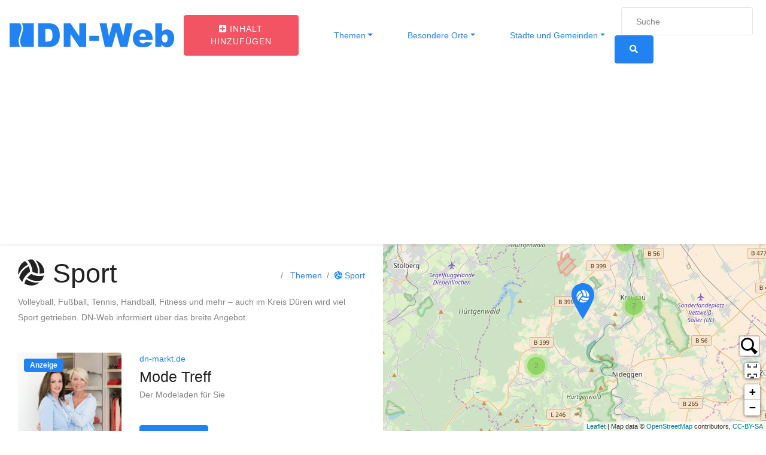

--- FILE ---
content_type: text/html; charset=UTF-8
request_url: https://dn-web.de/thema/themen/sport/
body_size: 23982
content:
<!DOCTYPE html>
<html lang="de">
<head>
	<meta charset="UTF-8">
	<meta name="viewport" content="width=device-width, initial-scale=1, shrink-to-fit=no">
	<meta name='robots' content='index, follow, max-image-preview:large, max-snippet:-1, max-video-preview:-1' />
	<style>img:is([sizes="auto" i], [sizes^="auto," i]) { contain-intrinsic-size: 3000px 1500px }</style>
	<link rel="preload" href="https://dn-web.de/wp-content/plugins/rate-my-post/public/css/fonts/ratemypost.ttf" type="font/ttf" as="font" crossorigin="anonymous">
	<!-- This site is optimized with the Yoast SEO plugin v26.3 - https://yoast.com/wordpress/plugins/seo/ -->
	<title>Sport - DN-Web</title>
	<meta name="description" content="Volleyball, Fußball, Tennis, Handball, Fitness und mehr - auch im Kreis Düren wird viel Sport getrieben. DN-Web informiert über das breite Angebot." />
	<link rel="canonical" href="https://dn-web.de/thema/themen/sport/" />
	<meta property="og:locale" content="de_DE" />
	<meta property="og:type" content="article" />
	<meta property="og:title" content="Sport - DN-Web" />
	<meta property="og:description" content="Volleyball, Fußball, Tennis, Handball, Fitness und mehr - auch im Kreis Düren wird viel Sport getrieben. DN-Web informiert über das breite Angebot." />
	<meta property="og:url" content="https://dn-web.de/thema/themen/sport/" />
	<meta property="og:site_name" content="DN-Web" />
	<meta property="og:image" content="https://dn-web.de/wp-content/uploads/2020/05/dn-web-logo-mit-rahmen-scaled.jpg" />
	<meta property="og:image:width" content="2560" />
	<meta property="og:image:height" content="2560" />
	<meta property="og:image:type" content="image/jpeg" />
	<meta name="twitter:card" content="summary_large_image" />
	<script type="application/ld+json" class="yoast-schema-graph">{"@context":"https://schema.org","@graph":[{"@type":"CollectionPage","@id":"https://dn-web.de/thema/themen/sport/","url":"https://dn-web.de/thema/themen/sport/","name":"Sport - DN-Web","isPartOf":{"@id":"https://dn-web.de/#website"},"primaryImageOfPage":{"@id":"https://dn-web.de/thema/themen/sport/#primaryimage"},"image":{"@id":"https://dn-web.de/thema/themen/sport/#primaryimage"},"thumbnailUrl":"https://dn-web.de/wp-content/uploads/2018/05/Schild-Radweg.jpg","description":"Volleyball, Fußball, Tennis, Handball, Fitness und mehr - auch im Kreis Düren wird viel Sport getrieben. DN-Web informiert über das breite Angebot.","breadcrumb":{"@id":"https://dn-web.de/thema/themen/sport/#breadcrumb"},"inLanguage":"de"},{"@type":"ImageObject","inLanguage":"de","@id":"https://dn-web.de/thema/themen/sport/#primaryimage","url":"https://dn-web.de/wp-content/uploads/2018/05/Schild-Radweg.jpg","contentUrl":"https://dn-web.de/wp-content/uploads/2018/05/Schild-Radweg.jpg","width":4320,"height":3240,"caption":"Schild am Ruruferradweg bei Schneidhausen"},{"@type":"BreadcrumbList","@id":"https://dn-web.de/thema/themen/sport/#breadcrumb","itemListElement":[{"@type":"ListItem","position":1,"name":"Startseite","item":"https://dn-web.de/"},{"@type":"ListItem","position":2,"name":"Themen","item":"https://dn-web.de/thema/themen/"},{"@type":"ListItem","position":3,"name":"Sport"}]},{"@type":"WebSite","@id":"https://dn-web.de/#website","url":"https://dn-web.de/","name":"Düren Digital","description":"Informationen, Orte und Freizeittipps aus Düren","potentialAction":[{"@type":"SearchAction","target":{"@type":"EntryPoint","urlTemplate":"https://dn-web.de/?s={search_term_string}"},"query-input":{"@type":"PropertyValueSpecification","valueRequired":true,"valueName":"search_term_string"}}],"inLanguage":"de"}]}</script>
	<!-- / Yoast SEO plugin. -->


<script>
window._wpemojiSettings = {"baseUrl":"https:\/\/s.w.org\/images\/core\/emoji\/16.0.1\/72x72\/","ext":".png","svgUrl":"https:\/\/s.w.org\/images\/core\/emoji\/16.0.1\/svg\/","svgExt":".svg","source":{"concatemoji":"https:\/\/dn-web.de\/wp-includes\/js\/wp-emoji-release.min.js?ver=6.8.3"}};
/*! This file is auto-generated */
!function(s,n){var o,i,e;function c(e){try{var t={supportTests:e,timestamp:(new Date).valueOf()};sessionStorage.setItem(o,JSON.stringify(t))}catch(e){}}function p(e,t,n){e.clearRect(0,0,e.canvas.width,e.canvas.height),e.fillText(t,0,0);var t=new Uint32Array(e.getImageData(0,0,e.canvas.width,e.canvas.height).data),a=(e.clearRect(0,0,e.canvas.width,e.canvas.height),e.fillText(n,0,0),new Uint32Array(e.getImageData(0,0,e.canvas.width,e.canvas.height).data));return t.every(function(e,t){return e===a[t]})}function u(e,t){e.clearRect(0,0,e.canvas.width,e.canvas.height),e.fillText(t,0,0);for(var n=e.getImageData(16,16,1,1),a=0;a<n.data.length;a++)if(0!==n.data[a])return!1;return!0}function f(e,t,n,a){switch(t){case"flag":return n(e,"\ud83c\udff3\ufe0f\u200d\u26a7\ufe0f","\ud83c\udff3\ufe0f\u200b\u26a7\ufe0f")?!1:!n(e,"\ud83c\udde8\ud83c\uddf6","\ud83c\udde8\u200b\ud83c\uddf6")&&!n(e,"\ud83c\udff4\udb40\udc67\udb40\udc62\udb40\udc65\udb40\udc6e\udb40\udc67\udb40\udc7f","\ud83c\udff4\u200b\udb40\udc67\u200b\udb40\udc62\u200b\udb40\udc65\u200b\udb40\udc6e\u200b\udb40\udc67\u200b\udb40\udc7f");case"emoji":return!a(e,"\ud83e\udedf")}return!1}function g(e,t,n,a){var r="undefined"!=typeof WorkerGlobalScope&&self instanceof WorkerGlobalScope?new OffscreenCanvas(300,150):s.createElement("canvas"),o=r.getContext("2d",{willReadFrequently:!0}),i=(o.textBaseline="top",o.font="600 32px Arial",{});return e.forEach(function(e){i[e]=t(o,e,n,a)}),i}function t(e){var t=s.createElement("script");t.src=e,t.defer=!0,s.head.appendChild(t)}"undefined"!=typeof Promise&&(o="wpEmojiSettingsSupports",i=["flag","emoji"],n.supports={everything:!0,everythingExceptFlag:!0},e=new Promise(function(e){s.addEventListener("DOMContentLoaded",e,{once:!0})}),new Promise(function(t){var n=function(){try{var e=JSON.parse(sessionStorage.getItem(o));if("object"==typeof e&&"number"==typeof e.timestamp&&(new Date).valueOf()<e.timestamp+604800&&"object"==typeof e.supportTests)return e.supportTests}catch(e){}return null}();if(!n){if("undefined"!=typeof Worker&&"undefined"!=typeof OffscreenCanvas&&"undefined"!=typeof URL&&URL.createObjectURL&&"undefined"!=typeof Blob)try{var e="postMessage("+g.toString()+"("+[JSON.stringify(i),f.toString(),p.toString(),u.toString()].join(",")+"));",a=new Blob([e],{type:"text/javascript"}),r=new Worker(URL.createObjectURL(a),{name:"wpTestEmojiSupports"});return void(r.onmessage=function(e){c(n=e.data),r.terminate(),t(n)})}catch(e){}c(n=g(i,f,p,u))}t(n)}).then(function(e){for(var t in e)n.supports[t]=e[t],n.supports.everything=n.supports.everything&&n.supports[t],"flag"!==t&&(n.supports.everythingExceptFlag=n.supports.everythingExceptFlag&&n.supports[t]);n.supports.everythingExceptFlag=n.supports.everythingExceptFlag&&!n.supports.flag,n.DOMReady=!1,n.readyCallback=function(){n.DOMReady=!0}}).then(function(){return e}).then(function(){var e;n.supports.everything||(n.readyCallback(),(e=n.source||{}).concatemoji?t(e.concatemoji):e.wpemoji&&e.twemoji&&(t(e.twemoji),t(e.wpemoji)))}))}((window,document),window._wpemojiSettings);
</script>
<style id='wp-emoji-styles-inline-css'>

	img.wp-smiley, img.emoji {
		display: inline !important;
		border: none !important;
		box-shadow: none !important;
		height: 1em !important;
		width: 1em !important;
		margin: 0 0.07em !important;
		vertical-align: -0.1em !important;
		background: none !important;
		padding: 0 !important;
	}
</style>
<link rel='stylesheet' id='wp-block-library-css' href='https://dn-web.de/wp-includes/css/dist/block-library/style.min.css?ver=6.8.3' media='all' />
<style id='classic-theme-styles-inline-css'>
/*! This file is auto-generated */
.wp-block-button__link{color:#fff;background-color:#32373c;border-radius:9999px;box-shadow:none;text-decoration:none;padding:calc(.667em + 2px) calc(1.333em + 2px);font-size:1.125em}.wp-block-file__button{background:#32373c;color:#fff;text-decoration:none}
</style>
<link rel='stylesheet' id='rate-my-post-css' href='https://dn-web.de/wp-content/plugins/rate-my-post/public/css/rate-my-post.min.css?ver=4.4.3' media='all' />
<style id='global-styles-inline-css'>
:root{--wp--preset--aspect-ratio--square: 1;--wp--preset--aspect-ratio--4-3: 4/3;--wp--preset--aspect-ratio--3-4: 3/4;--wp--preset--aspect-ratio--3-2: 3/2;--wp--preset--aspect-ratio--2-3: 2/3;--wp--preset--aspect-ratio--16-9: 16/9;--wp--preset--aspect-ratio--9-16: 9/16;--wp--preset--color--black: #000000;--wp--preset--color--cyan-bluish-gray: #abb8c3;--wp--preset--color--white: #ffffff;--wp--preset--color--pale-pink: #f78da7;--wp--preset--color--vivid-red: #cf2e2e;--wp--preset--color--luminous-vivid-orange: #ff6900;--wp--preset--color--luminous-vivid-amber: #fcb900;--wp--preset--color--light-green-cyan: #7bdcb5;--wp--preset--color--vivid-green-cyan: #00d084;--wp--preset--color--pale-cyan-blue: #8ed1fc;--wp--preset--color--vivid-cyan-blue: #0693e3;--wp--preset--color--vivid-purple: #9b51e0;--wp--preset--gradient--vivid-cyan-blue-to-vivid-purple: linear-gradient(135deg,rgba(6,147,227,1) 0%,rgb(155,81,224) 100%);--wp--preset--gradient--light-green-cyan-to-vivid-green-cyan: linear-gradient(135deg,rgb(122,220,180) 0%,rgb(0,208,130) 100%);--wp--preset--gradient--luminous-vivid-amber-to-luminous-vivid-orange: linear-gradient(135deg,rgba(252,185,0,1) 0%,rgba(255,105,0,1) 100%);--wp--preset--gradient--luminous-vivid-orange-to-vivid-red: linear-gradient(135deg,rgba(255,105,0,1) 0%,rgb(207,46,46) 100%);--wp--preset--gradient--very-light-gray-to-cyan-bluish-gray: linear-gradient(135deg,rgb(238,238,238) 0%,rgb(169,184,195) 100%);--wp--preset--gradient--cool-to-warm-spectrum: linear-gradient(135deg,rgb(74,234,220) 0%,rgb(151,120,209) 20%,rgb(207,42,186) 40%,rgb(238,44,130) 60%,rgb(251,105,98) 80%,rgb(254,248,76) 100%);--wp--preset--gradient--blush-light-purple: linear-gradient(135deg,rgb(255,206,236) 0%,rgb(152,150,240) 100%);--wp--preset--gradient--blush-bordeaux: linear-gradient(135deg,rgb(254,205,165) 0%,rgb(254,45,45) 50%,rgb(107,0,62) 100%);--wp--preset--gradient--luminous-dusk: linear-gradient(135deg,rgb(255,203,112) 0%,rgb(199,81,192) 50%,rgb(65,88,208) 100%);--wp--preset--gradient--pale-ocean: linear-gradient(135deg,rgb(255,245,203) 0%,rgb(182,227,212) 50%,rgb(51,167,181) 100%);--wp--preset--gradient--electric-grass: linear-gradient(135deg,rgb(202,248,128) 0%,rgb(113,206,126) 100%);--wp--preset--gradient--midnight: linear-gradient(135deg,rgb(2,3,129) 0%,rgb(40,116,252) 100%);--wp--preset--font-size--small: 13px;--wp--preset--font-size--medium: 20px;--wp--preset--font-size--large: 36px;--wp--preset--font-size--x-large: 42px;--wp--preset--spacing--20: 0.44rem;--wp--preset--spacing--30: 0.67rem;--wp--preset--spacing--40: 1rem;--wp--preset--spacing--50: 1.5rem;--wp--preset--spacing--60: 2.25rem;--wp--preset--spacing--70: 3.38rem;--wp--preset--spacing--80: 5.06rem;--wp--preset--shadow--natural: 6px 6px 9px rgba(0, 0, 0, 0.2);--wp--preset--shadow--deep: 12px 12px 50px rgba(0, 0, 0, 0.4);--wp--preset--shadow--sharp: 6px 6px 0px rgba(0, 0, 0, 0.2);--wp--preset--shadow--outlined: 6px 6px 0px -3px rgba(255, 255, 255, 1), 6px 6px rgba(0, 0, 0, 1);--wp--preset--shadow--crisp: 6px 6px 0px rgba(0, 0, 0, 1);}:where(.is-layout-flex){gap: 0.5em;}:where(.is-layout-grid){gap: 0.5em;}body .is-layout-flex{display: flex;}.is-layout-flex{flex-wrap: wrap;align-items: center;}.is-layout-flex > :is(*, div){margin: 0;}body .is-layout-grid{display: grid;}.is-layout-grid > :is(*, div){margin: 0;}:where(.wp-block-columns.is-layout-flex){gap: 2em;}:where(.wp-block-columns.is-layout-grid){gap: 2em;}:where(.wp-block-post-template.is-layout-flex){gap: 1.25em;}:where(.wp-block-post-template.is-layout-grid){gap: 1.25em;}.has-black-color{color: var(--wp--preset--color--black) !important;}.has-cyan-bluish-gray-color{color: var(--wp--preset--color--cyan-bluish-gray) !important;}.has-white-color{color: var(--wp--preset--color--white) !important;}.has-pale-pink-color{color: var(--wp--preset--color--pale-pink) !important;}.has-vivid-red-color{color: var(--wp--preset--color--vivid-red) !important;}.has-luminous-vivid-orange-color{color: var(--wp--preset--color--luminous-vivid-orange) !important;}.has-luminous-vivid-amber-color{color: var(--wp--preset--color--luminous-vivid-amber) !important;}.has-light-green-cyan-color{color: var(--wp--preset--color--light-green-cyan) !important;}.has-vivid-green-cyan-color{color: var(--wp--preset--color--vivid-green-cyan) !important;}.has-pale-cyan-blue-color{color: var(--wp--preset--color--pale-cyan-blue) !important;}.has-vivid-cyan-blue-color{color: var(--wp--preset--color--vivid-cyan-blue) !important;}.has-vivid-purple-color{color: var(--wp--preset--color--vivid-purple) !important;}.has-black-background-color{background-color: var(--wp--preset--color--black) !important;}.has-cyan-bluish-gray-background-color{background-color: var(--wp--preset--color--cyan-bluish-gray) !important;}.has-white-background-color{background-color: var(--wp--preset--color--white) !important;}.has-pale-pink-background-color{background-color: var(--wp--preset--color--pale-pink) !important;}.has-vivid-red-background-color{background-color: var(--wp--preset--color--vivid-red) !important;}.has-luminous-vivid-orange-background-color{background-color: var(--wp--preset--color--luminous-vivid-orange) !important;}.has-luminous-vivid-amber-background-color{background-color: var(--wp--preset--color--luminous-vivid-amber) !important;}.has-light-green-cyan-background-color{background-color: var(--wp--preset--color--light-green-cyan) !important;}.has-vivid-green-cyan-background-color{background-color: var(--wp--preset--color--vivid-green-cyan) !important;}.has-pale-cyan-blue-background-color{background-color: var(--wp--preset--color--pale-cyan-blue) !important;}.has-vivid-cyan-blue-background-color{background-color: var(--wp--preset--color--vivid-cyan-blue) !important;}.has-vivid-purple-background-color{background-color: var(--wp--preset--color--vivid-purple) !important;}.has-black-border-color{border-color: var(--wp--preset--color--black) !important;}.has-cyan-bluish-gray-border-color{border-color: var(--wp--preset--color--cyan-bluish-gray) !important;}.has-white-border-color{border-color: var(--wp--preset--color--white) !important;}.has-pale-pink-border-color{border-color: var(--wp--preset--color--pale-pink) !important;}.has-vivid-red-border-color{border-color: var(--wp--preset--color--vivid-red) !important;}.has-luminous-vivid-orange-border-color{border-color: var(--wp--preset--color--luminous-vivid-orange) !important;}.has-luminous-vivid-amber-border-color{border-color: var(--wp--preset--color--luminous-vivid-amber) !important;}.has-light-green-cyan-border-color{border-color: var(--wp--preset--color--light-green-cyan) !important;}.has-vivid-green-cyan-border-color{border-color: var(--wp--preset--color--vivid-green-cyan) !important;}.has-pale-cyan-blue-border-color{border-color: var(--wp--preset--color--pale-cyan-blue) !important;}.has-vivid-cyan-blue-border-color{border-color: var(--wp--preset--color--vivid-cyan-blue) !important;}.has-vivid-purple-border-color{border-color: var(--wp--preset--color--vivid-purple) !important;}.has-vivid-cyan-blue-to-vivid-purple-gradient-background{background: var(--wp--preset--gradient--vivid-cyan-blue-to-vivid-purple) !important;}.has-light-green-cyan-to-vivid-green-cyan-gradient-background{background: var(--wp--preset--gradient--light-green-cyan-to-vivid-green-cyan) !important;}.has-luminous-vivid-amber-to-luminous-vivid-orange-gradient-background{background: var(--wp--preset--gradient--luminous-vivid-amber-to-luminous-vivid-orange) !important;}.has-luminous-vivid-orange-to-vivid-red-gradient-background{background: var(--wp--preset--gradient--luminous-vivid-orange-to-vivid-red) !important;}.has-very-light-gray-to-cyan-bluish-gray-gradient-background{background: var(--wp--preset--gradient--very-light-gray-to-cyan-bluish-gray) !important;}.has-cool-to-warm-spectrum-gradient-background{background: var(--wp--preset--gradient--cool-to-warm-spectrum) !important;}.has-blush-light-purple-gradient-background{background: var(--wp--preset--gradient--blush-light-purple) !important;}.has-blush-bordeaux-gradient-background{background: var(--wp--preset--gradient--blush-bordeaux) !important;}.has-luminous-dusk-gradient-background{background: var(--wp--preset--gradient--luminous-dusk) !important;}.has-pale-ocean-gradient-background{background: var(--wp--preset--gradient--pale-ocean) !important;}.has-electric-grass-gradient-background{background: var(--wp--preset--gradient--electric-grass) !important;}.has-midnight-gradient-background{background: var(--wp--preset--gradient--midnight) !important;}.has-small-font-size{font-size: var(--wp--preset--font-size--small) !important;}.has-medium-font-size{font-size: var(--wp--preset--font-size--medium) !important;}.has-large-font-size{font-size: var(--wp--preset--font-size--large) !important;}.has-x-large-font-size{font-size: var(--wp--preset--font-size--x-large) !important;}
:where(.wp-block-post-template.is-layout-flex){gap: 1.25em;}:where(.wp-block-post-template.is-layout-grid){gap: 1.25em;}
:where(.wp-block-columns.is-layout-flex){gap: 2em;}:where(.wp-block-columns.is-layout-grid){gap: 2em;}
:root :where(.wp-block-pullquote){font-size: 1.5em;line-height: 1.6;}
</style>
<link rel='stylesheet' id='dnweb-styles-css' href='https://dn-web.de/wp-content/themes/dnweb/css/theme.min.css?ver=1.0.0.1593953773' media='all' />
<script src="https://dn-web.de/wp-includes/js/jquery/jquery.min.js?ver=3.7.1" id="jquery-core-js"></script>
<script src="https://dn-web.de/wp-includes/js/jquery/jquery-migrate.min.js?ver=3.4.1" id="jquery-migrate-js"></script>
<link rel="https://api.w.org/" href="https://dn-web.de/wp-json/" /><link rel="alternate" title="JSON" type="application/json" href="https://dn-web.de/wp-json/wp/v2/categories/6" /><link rel="EditURI" type="application/rsd+xml" title="RSD" href="https://dn-web.de/xmlrpc.php?rsd" />
<meta name="generator" content="WordPress 6.8.3" />
<meta name="mobile-web-app-capable" content="yes">
<meta name="apple-mobile-web-app-capable" content="yes">
<meta name="apple-mobile-web-app-title" content="DN-Web - Informationen, Orte und Freizeittipps aus Düren">
<link rel="dns-prefetch" href="//stats.reiermann.de" /><link rel="icon" href="https://dn-web.de/wp-content/uploads/2020/05/cropped-dn-web-logo-mit-rahmen-scaled-1-32x32.jpg" sizes="32x32" />
<link rel="icon" href="https://dn-web.de/wp-content/uploads/2020/05/cropped-dn-web-logo-mit-rahmen-scaled-1-192x192.jpg" sizes="192x192" />
<link rel="apple-touch-icon" href="https://dn-web.de/wp-content/uploads/2020/05/cropped-dn-web-logo-mit-rahmen-scaled-1-180x180.jpg" />
<meta name="msapplication-TileImage" content="https://dn-web.de/wp-content/uploads/2020/05/cropped-dn-web-logo-mit-rahmen-scaled-1-270x270.jpg" />

</head>

<body class="archive category category-sport category-6 wp-embed-responsive wp-theme-dnweb up-scroll hfeed" itemscope itemtype="http://schema.org/WebSite" id="body">
<div class="site" id="page">

	<!-- ******************* The Navbar Area ******************* -->
	<div id="wrapper-navbar">
		<header class="header nav-menuzord">
		<a class="skip-link sr-only sr-only-focusable" href="#content">Zum Inhalt springen</a>

			<nav id="main-nav" class="navbar navbar-expand-md navbar-sticky" aria-labelledby="main-nav-label">


			<h2 id="main-nav-label" class="sr-only">
				Main Navigation			</h2>

		
				<a classs="navbar-brand mr-auto" rel="home" href="https://dn-web.de/" title="DN-Web" itemprop="url">
					<!-- logo quadrat -->
					<svg class="d-md-none d-inline-block"
						 style="height:50px; width:auto;"
							xmlns="http://www.w3.org/2000/svg"
							viewBox="0 0 78.360076 93.642279"
							version="1.1">
						<defs
								id="defs2" />

						<g
								id="layer1"
								transform="translate(-32.13356,-68.653492)">
							<path
									d="m 71.694589,68.653542 h 38.578151 v 75.968618 l -38.218186,-0.035 v 0 c -2.051579,-2.84954 -3.509195,-6.15048 -4.449683,-9.47819 -1.084553,-3.83689 -1.472512,-7.67403 -1.287065,-10.88327 0.357452,-6.19014 2.449168,-12.51836 4.538424,-18.84111 2.828951,-8.560753 5.655178,-17.113329 4.601395,-26.067464 -0.216164,-1.839119 -2.549578,-8.715931 -3.763036,-10.663634 z"
									style="fill:#2183f3;fill-opacity:1;fill-rule:evenodd;stroke-width:0.26458332"
									id="path819" />
							<path
									d="m 66.068171,68.653542 c 1.133369,1.977204 2.104867,3.972004 3.048344,6.328462 0.719138,1.795992 1.260528,3.523324 1.421924,4.896882 0.926624,7.873339 -1.729555,15.911274 -4.38822,23.956404 -2.185432,6.61355 -4.373087,13.23306 -4.770941,20.11926 -0.214444,3.71123 0.225584,8.11827 1.461559,12.49061 1.083045,3.83268 1.188905,4.81682 3.493823,8.177 H 32.13356 V 68.653542 Z"
									style="fill:#2183f3;fill-opacity:1;fill-rule:evenodd;stroke-width:0.26458332"
									id="path823" />
							<path
									d="m 32.367875,148.53665 h 6.216015 c 1.22301,0 2.21279,0.16703 2.969313,0.49805 0.753348,0.33409 1.377447,0.8101 1.869228,1.43105 0.491702,0.6241 0.84791,1.34599 1.071721,2.17186 0.22061,0.82587 0.330941,1.69897 0.330941,2.62255 0,1.44682 -0.163883,2.56897 -0.49485,3.3665 -0.327872,0.79748 -0.784913,1.46574 -1.371203,2.0016 -0.583168,0.53901 -1.210389,0.89834 -1.881849,1.07802 -0.917231,0.24585 -1.749451,0.3688 -2.493301,0.3688 h -6.216015 z m 4.182851,3.06702 v 7.39489 h 1.02444 c 0.8763,0 1.497304,-0.0945 1.866053,-0.28993 0.36883,-0.1923 0.658839,-0.53274 0.87003,-1.01502 0.208042,-0.48231 0.312049,-1.26717 0.312049,-2.35151 0,-1.4342 -0.233256,-2.41451 -0.69977,-2.94407 -0.469688,-0.52959 -1.245129,-0.79436 -2.329418,-0.79436 z m 10.499778,-3.06702 h 3.908663 l 5.097012,7.48945 v -7.48945 h 3.94335 v 13.53843 h -3.94335 l -5.071824,-7.43275 v 7.43275 h -3.933851 z m 14.758326,7.14904 h 5.465762 v 2.90626 H 61.80883 Z m 5.8724,-7.14904 h 3.971713 l 1.431052,7.562 2.086742,-7.562 h 3.962242 l 2.096161,7.562 1.431078,-7.562 h 3.952796 l -2.981934,13.53843 h -4.100962 l -2.37355,-8.52339 -2.364132,8.52339 h -4.100883 z m 30.456028,9.56672 h -7.533666 c 0.06625,0.60526 0.230161,1.05283 0.488633,1.34911 0.362479,0.42558 0.838438,0.63677 1.421579,0.63677 0.368829,0 0.721863,-0.0914 1.05283,-0.27739 0.204894,-0.11665 0.422381,-0.32152 0.655611,-0.6178 l 3.703823,0.34044 c -0.567399,0.98658 -1.248251,1.69267 -2.048933,2.12135 -0.800629,0.42553 -1.948022,0.63992 -3.445272,0.63992 -1.298681,0 -2.319999,-0.18288 -3.06705,-0.5485 -0.743903,-0.36566 -1.361731,-0.94883 -1.850311,-1.74631 -0.488579,-0.79748 -0.73443,-1.73368 -0.73443,-2.8117 0,-1.53191 0.491728,-2.77389 1.472062,-3.71951 0.98343,-0.94882 2.33889,-1.42478 4.069371,-1.42478 1.402742,0 2.512272,0.21434 3.322373,0.63992 0.81325,0.42238 1.434227,1.04021 1.856608,1.84396 0.425582,0.80698 0.636772,1.85666 0.636772,3.14899 z m -3.820424,-1.79988 c -0.07562,-0.72808 -0.271066,-1.2482 -0.58629,-1.5603 -0.3184,-0.3152 -0.734457,-0.47281 -1.2514,-0.47281 -0.598911,0 -1.07487,0.23958 -1.4342,0.71239 -0.22696,0.29628 -0.371978,0.73443 -0.43188,1.32072 z m 5.380725,-7.76684 h 3.795181 v 4.69037 c 0.3751,-0.39399 0.80378,-0.68715 1.27979,-0.88577 0.47596,-0.19542 1.00552,-0.29628 1.58549,-0.29628 1.19155,0 2.18131,0.43188 2.96304,1.28926 0.78171,0.86053 1.17258,2.09301 1.17258,3.69742 0,1.07172 -0.17967,2.01739 -0.53586,2.83064 -0.35621,0.8164 -0.85106,1.42473 -1.4815,1.82822 -0.63043,0.40349 -1.3302,0.60526 -2.10249,0.60526 -0.65879,0 -1.26082,-0.14187 -1.80933,-0.4224 -0.41296,-0.22382 -0.86053,-0.6399 -1.34911,-1.24826 v 1.44997 h -3.517791 z m 3.769941,8.60848 c 0,0.84161 0.15764,1.45317 0.47281,1.83139 0.3184,0.37825 0.71874,0.5674 1.20732,0.5674 0.44757,0 0.82587,-0.18595 1.13157,-0.55793 0.30263,-0.37195 0.45712,-0.99925 0.45712,-1.87867 0,-0.77544 -0.15134,-1.34596 -0.44765,-1.70844 -0.29943,-0.36253 -0.66196,-0.54536 -1.08749,-0.54536 -0.51062,0 -0.9267,0.18915 -1.25137,0.5674 -0.32155,0.37822 -0.48231,0.95197 -0.48231,1.72421 z"
									style="fill:#2183f3;fill-opacity:1;fill-rule:evenodd;stroke-width:0.26458332"
									id="path827" />
						</g>
					</svg>
					<!-- logo quer -->

						<svg  class="d-none d-md-inline-block "
							  style="height:40px; width:auto;"
								xmlns="http://www.w3.org/2000/svg"
								viewBox="0 0 530.2871 77.207038"
								version="1.1"
								id="svg8">
							<defs
									id="defs2" />
							<g
									id="layer1"
									transform="translate(-32.13356,-68.653492)">
								<path
										d="m 71.694589,68.653542 h 38.578151 v 75.968618 l -38.218186,-0.035 v 0 c -2.051579,-2.84954 -3.509195,-6.15048 -4.449683,-9.47819 -1.084553,-3.83689 -1.472512,-7.67403 -1.287065,-10.88327 0.357452,-6.19014 2.449168,-12.51836 4.538424,-18.84111 2.828951,-8.560753 5.655178,-17.113329 4.601395,-26.067464 -0.216164,-1.839119 -2.549578,-8.715931 -3.763036,-10.663634 z"
										style="fill:#2183f3;fill-opacity:1;fill-rule:evenodd;stroke-width:0.26458332"
										id="path819" />
								<path
										d="m 66.068171,68.653542 c 1.133369,1.977204 2.104867,3.972004 3.048344,6.328462 0.719138,1.795992 1.260528,3.523324 1.421924,4.896882 0.926624,7.873339 -1.729555,15.911274 -4.38822,23.956404 -2.185432,6.61355 -4.373087,13.23306 -4.770941,20.11926 -0.214444,3.71123 0.225584,8.11827 1.461559,12.49061 1.083045,3.83268 1.188905,4.81682 3.493823,8.177 H 32.13356 V 68.653542 Z"
										style="fill:#2183f3;fill-opacity:1;fill-rule:evenodd;stroke-width:0.26458332"
										id="path823"/>
								<path
										d="m 124.03116,68.653542 h 34.88009 c 6.86272,0 12.4167,0.937261 16.66178,2.794724 4.22729,1.874689 7.72933,4.54574 10.48887,8.030096 2.7591,3.502031 4.75791,7.552795 6.01378,12.187025 1.23791,4.63423 1.85701,9.533483 1.85701,14.715993 0,8.11859 -0.91958,14.41535 -2.77677,18.89055 -1.83978,4.47492 -4.40438,8.22475 -7.69425,11.23165 -3.27236,3.02455 -6.79191,5.04087 -10.55969,6.04912 -5.14688,1.37955 -9.81674,2.06946 -13.99073,2.06946 h -34.88009 z m 23.47136,17.210065 v 41.495173 h 5.74847 c 4.9172,0 8.40185,-0.53027 10.47103,-1.62689 2.06962,-1.07906 3.69696,-2.98938 4.88202,-5.69561 1.16738,-2.7064 1.75102,-7.11052 1.75102,-13.1951 0,-8.047775 -1.3089,-13.548619 -3.92665,-16.520156 -2.63558,-2.971704 -6.98684,-4.457417 -13.07114,-4.457417 z m 58.91774,-17.210065 h 21.93278 l 28.60102,42.025788 V 68.653542 H 279.0815 V 144.62216 H 256.95406 L 228.4944,102.91453 v 41.70763 h -22.07414 z m 82.81382,40.115628 h 30.67019 v 16.30799 h -30.67019 z m 32.95198,-40.115628 h 22.28658 l 8.03016,42.432888 11.70938,-42.432888 h 22.23345 l 11.76224,42.432888 8.03027,-42.432888 h 22.18047 L 411.68595,144.62216 H 388.67411 L 375.35533,96.794593 362.08942,144.62216 h -23.01146 z m 170.89887,53.682038 h -42.27391 c 0.37147,3.39631 1.2915,5.90777 2.74192,7.5703 2.03399,2.38807 4.7047,3.57313 7.97695,3.57313 2.06957,0 4.0506,-0.51288 5.90778,-1.55653 1.1497,-0.65456 2.37011,-1.80416 3.67885,-3.46668 l 20.78335,1.91032 c -3.18386,5.53603 -7.00434,9.49813 -11.49722,11.9036 -4.4926,2.38778 -10.93105,3.59081 -19.33261,3.59081 -7.28733,0 -13.01823,-1.0262 -17.21023,-3.07783 -4.17427,-2.05183 -7.64112,-5.3242 -10.38271,-9.79912 -2.74158,-4.47493 -4.12112,-9.72825 -4.12112,-15.77737 0,-8.59606 2.75926,-15.56522 8.26027,-20.87141 5.51835,-5.324143 13.12429,-7.994912 22.83458,-7.994912 7.87124,0 14.09718,1.202733 18.64293,3.590803 4.5634,2.370114 8.04793,5.836962 10.41805,10.347069 2.38806,4.52823 3.57312,10.41833 3.57312,17.67003 z m -21.43764,-10.09973 c -0.42422,-4.08549 -1.52107,-7.00406 -3.28987,-8.75535 -1.78664,-1.7687 -4.1213,-2.65309 -7.02202,-2.65309 -3.36074,0 -6.03145,1.34435 -8.04776,3.99745 -1.27356,1.66252 -2.08731,4.12113 -2.42343,7.41099 z m 30.193,-43.582308 h 21.29602 v 26.31922 c 2.10481,-2.210809 4.51027,-3.855826 7.18131,-4.970349 2.67078,-1.096567 5.64231,-1.662525 8.89672,-1.662525 6.68618,0 12.24005,2.423421 16.62659,7.234465 4.38645,4.828717 6.57974,11.744577 6.57974,20.747447 0,6.01378 -1.00819,11.32024 -3.00689,15.88366 -1.99881,4.58109 -4.77557,7.99463 -8.31318,10.25875 -3.53755,2.26411 -7.4642,3.39632 -11.79777,3.39632 -3.69669,0 -7.07488,-0.79609 -10.15275,-2.37023 -2.31725,-1.25594 -4.82872,-3.5907 -7.5703,-7.00441 v 8.13627 h -19.73949 z m 21.15438,48.305028 c 0,4.72256 0.88457,8.15422 2.6531,10.27654 1.78664,2.12249 4.03308,3.18387 6.77467,3.18387 2.51146,0 4.63423,-1.04343 6.34962,-3.13073 1.69815,-2.08713 2.56505,-5.60712 2.56505,-10.54184 0,-4.35125 -0.84922,-7.55262 -2.51191,-9.58662 -1.68021,-2.03428 -3.71448,-3.06019 -6.10227,-3.06019 -2.86527,0 -5.20003,1.06138 -7.02185,3.18386 -1.80433,2.12232 -2.70641,5.34182 -2.70641,9.67511 z"
										style="fill:#2183f3;fill-opacity:1;fill-rule:evenodd;stroke-width:1.48466456"
										id="path827"/>
							</g>
						</svg>
				</a>
				<button class="btn btn-danger mx-1 mx-sm-3" data-toggle="modal" data-target="#addModal">
					<i class="fas fa-plus-square"></i> <span class="">Inhalt hinzufügen</span>
				</button>
				<button class="navbar-toggler ml-auto" type="button" data-toggle="collapse" data-target="#navbarNavDropdown" aria-controls="navbarNavDropdown" aria-expanded="false" aria-label="Toggle navigation">
					<span class="navbar-toggler-icon"></span>
				</button>

				<!-- The WordPress Menu goes here -->
				<div id="navbarNavDropdown" class="collapse navbar-collapse"><ul id="main-menu" class="navbar-nav ml-auto"><li itemscope="itemscope" itemtype="https://www.schema.org/SiteNavigationElement" id="menu-item-1663" class="menu-item menu-item-type-post_type menu-item-object-page current_page_parent current-menu-ancestor current-menu-parent current_page_ancestor menu-item-has-children dropdown active menu-item-1663 nav-item"><a title="Themen" href="#" data-toggle="dropdown" aria-haspopup="true" aria-expanded="false" class="dropdown-toggle nav-link" id="menu-item-dropdown-1663"><i class="fas fa-fw"> </i> Themen</a>
<ul class="dropdown-menu" aria-labelledby="menu-item-dropdown-1663" role="menu">
	<li itemscope="itemscope" itemtype="https://www.schema.org/SiteNavigationElement" id="menu-item-1692" class="menu-item menu-item-type-taxonomy menu-item-object-category menu-item-1692 nav-item"><a title="Aktuelles" href="https://dn-web.de/thema/themen/aktuell/" class="dropdown-item"><i class="fas fa-newspaper fa-fw"></i> Aktuelles</a></li>
	<li itemscope="itemscope" itemtype="https://www.schema.org/SiteNavigationElement" id="menu-item-1665" class="menu-item menu-item-type-taxonomy menu-item-object-category menu-item-1665 nav-item"><a title="Allgemein" href="https://dn-web.de/thema/allgemein/" class="dropdown-item"><i class="fas fa-info-circle fa-fw"></i> Allgemein</a></li>
	<li itemscope="itemscope" itemtype="https://www.schema.org/SiteNavigationElement" id="menu-item-1693" class="menu-item menu-item-type-taxonomy menu-item-object-category menu-item-1693 nav-item"><a title="Arbeit" href="https://dn-web.de/thema/themen/arbeit/" class="dropdown-item"><i class="fas fa-print fa-fw"></i> Arbeit</a></li>
	<li itemscope="itemscope" itemtype="https://www.schema.org/SiteNavigationElement" id="menu-item-1694" class="menu-item menu-item-type-taxonomy menu-item-object-category menu-item-1694 nav-item"><a title="Bildung" href="https://dn-web.de/thema/themen/bildung/" class="dropdown-item"><i class="fas fa-chalkboard-teacher fa-fw"></i> Bildung</a></li>
	<li itemscope="itemscope" itemtype="https://www.schema.org/SiteNavigationElement" id="menu-item-1695" class="menu-item menu-item-type-taxonomy menu-item-object-category dropdown menu-item-1695 nav-item"><a title="Einkaufen" href="https://dn-web.de/thema/themen/einkaufen/" class="dropdown-item"><i class="fas fa-store fa-fw"></i> Einkaufen</a></li>
	<li itemscope="itemscope" itemtype="https://www.schema.org/SiteNavigationElement" id="menu-item-1696" class="menu-item menu-item-type-taxonomy menu-item-object-category dropdown menu-item-1696 nav-item"><a title="Feste" href="https://dn-web.de/thema/themen/feste/" class="dropdown-item"><i class="fr-wheel fa-fw"></i> Feste</a></li>
	<li itemscope="itemscope" itemtype="https://www.schema.org/SiteNavigationElement" id="menu-item-1666" class="menu-item menu-item-type-taxonomy menu-item-object-category dropdown menu-item-1666 nav-item"><a title="Freizeit" href="https://dn-web.de/thema/themen/freizeit/" class="dropdown-item"><i class="fr-leisure fa-fw"></i> Freizeit</a></li>
	<li itemscope="itemscope" itemtype="https://www.schema.org/SiteNavigationElement" id="menu-item-1697" class="menu-item menu-item-type-taxonomy menu-item-object-category menu-item-1697 nav-item"><a title="Geschichte" href="https://dn-web.de/thema/themen/geschichte/" class="dropdown-item"><i class="fas fa-landmark fa-fw"></i> Geschichte</a></li>
	<li itemscope="itemscope" itemtype="https://www.schema.org/SiteNavigationElement" id="menu-item-1698" class="menu-item menu-item-type-taxonomy menu-item-object-category menu-item-1698 nav-item"><a title="Gesundheit" href="https://dn-web.de/thema/themen/gesundheit/" class="dropdown-item"><i class="fas fa-user-md fa-fw"></i> Gesundheit</a></li>
	<li itemscope="itemscope" itemtype="https://www.schema.org/SiteNavigationElement" id="menu-item-1699" class="menu-item menu-item-type-taxonomy menu-item-object-category menu-item-1699 nav-item"><a title="Glauben und Religion" href="https://dn-web.de/thema/themen/glauben-und-religion/" class="dropdown-item"><i class="fas fa-cross fa-fw"></i> Glauben und Religion</a></li>
	<li itemscope="itemscope" itemtype="https://www.schema.org/SiteNavigationElement" id="menu-item-1710" class="menu-item menu-item-type-taxonomy menu-item-object-category menu-item-1710 nav-item"><a title="Industrie" href="https://dn-web.de/thema/themen/industrie/" class="dropdown-item"><i class="fas fa-industry fa-fw"></i> Industrie</a></li>
	<li itemscope="itemscope" itemtype="https://www.schema.org/SiteNavigationElement" id="menu-item-1711" class="menu-item menu-item-type-taxonomy menu-item-object-category menu-item-1711 nav-item"><a title="Kinder" href="https://dn-web.de/thema/themen/kinder/" class="dropdown-item"><i class="fas fa-child fa-fw"></i> Kinder</a></li>
	<li itemscope="itemscope" itemtype="https://www.schema.org/SiteNavigationElement" id="menu-item-1667" class="menu-item menu-item-type-taxonomy menu-item-object-category dropdown menu-item-1667 nav-item"><a title="Kultur" href="https://dn-web.de/thema/themen/kultur/" class="dropdown-item"><i class="fas fa-users fa-fw"></i> Kultur</a></li>
	<li itemscope="itemscope" itemtype="https://www.schema.org/SiteNavigationElement" id="menu-item-1713" class="menu-item menu-item-type-taxonomy menu-item-object-category dropdown menu-item-1713 nav-item"><a title="Lebensereignisse" href="https://dn-web.de/thema/themen/lebensereignisse/" class="dropdown-item"><i class="far fa-heart fa-fw"></i> Lebensereignisse</a></li>
	<li itemscope="itemscope" itemtype="https://www.schema.org/SiteNavigationElement" id="menu-item-1718" class="menu-item menu-item-type-taxonomy menu-item-object-category menu-item-1718 nav-item"><a title="Politik" href="https://dn-web.de/thema/themen/politik/" class="dropdown-item"><i class="fr-election fa-fw"></i> Politik</a></li>
	<li itemscope="itemscope" itemtype="https://www.schema.org/SiteNavigationElement" id="menu-item-1719" class="menu-item menu-item-type-taxonomy menu-item-object-category menu-item-1719 nav-item"><a title="Senioren" href="https://dn-web.de/thema/themen/senioren/" class="dropdown-item"><i class="fr-eldery fa-fw"></i> Senioren</a></li>
	<li itemscope="itemscope" itemtype="https://www.schema.org/SiteNavigationElement" id="menu-item-1668" class="menu-item menu-item-type-taxonomy menu-item-object-category current-menu-item active menu-item-1668 nav-item"><a title="Sport" href="https://dn-web.de/thema/themen/sport/" class="dropdown-item" aria-current="page"><i class="fas fa-volleyball-ball fa-fw"></i> Sport</a></li>
	<li itemscope="itemscope" itemtype="https://www.schema.org/SiteNavigationElement" id="menu-item-1721" class="menu-item menu-item-type-taxonomy menu-item-object-category menu-item-1721 nav-item"><a title="Tiere" href="https://dn-web.de/thema/themen/tiere/" class="dropdown-item"><i class="fas fa-dog fa-fw"></i> Tiere</a></li>
	<li itemscope="itemscope" itemtype="https://www.schema.org/SiteNavigationElement" id="menu-item-1722" class="menu-item menu-item-type-taxonomy menu-item-object-category menu-item-1722 nav-item"><a title="Übernachtung" href="https://dn-web.de/thema/themen/uebernachtung/" class="dropdown-item"><i class="fas fa-bed fa-fw"></i> Übernachtung</a></li>
	<li itemscope="itemscope" itemtype="https://www.schema.org/SiteNavigationElement" id="menu-item-1670" class="menu-item menu-item-type-taxonomy menu-item-object-category dropdown menu-item-1670 nav-item"><a title="Verkehr" href="https://dn-web.de/thema/themen/verkehr/" class="dropdown-item"><i class="fas fa-map-signs fa-fw"></i> Verkehr</a></li>
	<li itemscope="itemscope" itemtype="https://www.schema.org/SiteNavigationElement" id="menu-item-1726" class="menu-item menu-item-type-taxonomy menu-item-object-category menu-item-1726 nav-item"><a title="Verwaltung" href="https://dn-web.de/thema/themen/verwaltung/" class="dropdown-item"><i class="fas fa-mail-bulk fa-fw"></i> Verwaltung</a></li>
	<li itemscope="itemscope" itemtype="https://www.schema.org/SiteNavigationElement" id="menu-item-1749" class="menu-item menu-item-type-taxonomy menu-item-object-category menu-item-1749 nav-item"><a title="Wohnen" href="https://dn-web.de/thema/themen/wohnen/" class="dropdown-item"><i class="fas fa-couch fa-fw"></i> Wohnen</a></li>
</ul>
</li>
<li itemscope="itemscope" itemtype="https://www.schema.org/SiteNavigationElement" id="menu-item-1686" class="menu-item menu-item-type-taxonomy menu-item-object-category menu-item-has-children dropdown menu-item-1686 nav-item"><a title="Besondere Orte" href="#" data-toggle="dropdown" aria-haspopup="true" aria-expanded="false" class="dropdown-toggle nav-link" id="menu-item-dropdown-1686"><i class="fas fa-fw"> </i> Besondere Orte</a>
<ul class="dropdown-menu" aria-labelledby="menu-item-dropdown-1686" role="menu">
	<li itemscope="itemscope" itemtype="https://www.schema.org/SiteNavigationElement" id="menu-item-1687" class="menu-item menu-item-type-taxonomy menu-item-object-category menu-item-1687 nav-item"><a title="Badesee" href="https://dn-web.de/thema/poi/badesee/" class="dropdown-item"><i class="fas fa-swimmer fa-fw"></i> Badesee</a></li>
	<li itemscope="itemscope" itemtype="https://www.schema.org/SiteNavigationElement" id="menu-item-1688" class="menu-item menu-item-type-taxonomy menu-item-object-category menu-item-1688 nav-item"><a title="Behörde" href="https://dn-web.de/thema/poi/behoerde/" class="dropdown-item"><i class="fas fa-mail-bulk fa-fw"></i> Behörde</a></li>
	<li itemscope="itemscope" itemtype="https://www.schema.org/SiteNavigationElement" id="menu-item-1689" class="menu-item menu-item-type-taxonomy menu-item-object-category menu-item-1689 nav-item"><a title="Burg" href="https://dn-web.de/thema/poi/burg/" class="dropdown-item"><i class="fab fa-fort-awesome fa-fw"></i> Burg</a></li>
	<li itemscope="itemscope" itemtype="https://www.schema.org/SiteNavigationElement" id="menu-item-1690" class="menu-item menu-item-type-taxonomy menu-item-object-category menu-item-1690 nav-item"><a title="Friedhof" href="https://dn-web.de/thema/poi/friedhof/" class="dropdown-item"><i class="fab fr-cemetery fa-fw"></i> Friedhof</a></li>
	<li itemscope="itemscope" itemtype="https://www.schema.org/SiteNavigationElement" id="menu-item-1691" class="menu-item menu-item-type-taxonomy menu-item-object-category menu-item-1691 nav-item"><a title="Grillhütte" href="https://dn-web.de/thema/poi/grillhuette/" class="dropdown-item"><i class="fas fa-hotdog fa-fw"></i> Grillhütte</a></li>
	<li itemscope="itemscope" itemtype="https://www.schema.org/SiteNavigationElement" id="menu-item-1704" class="menu-item menu-item-type-taxonomy menu-item-object-category menu-item-1704 nav-item"><a title="Haltestelle" href="https://dn-web.de/thema/poi/haltestelle/" class="dropdown-item"><i class="fas fa-train fa-fw"></i> Haltestelle</a></li>
	<li itemscope="itemscope" itemtype="https://www.schema.org/SiteNavigationElement" id="menu-item-1705" class="menu-item menu-item-type-taxonomy menu-item-object-category menu-item-1705 nav-item"><a title="Kirche" href="https://dn-web.de/thema/poi/kirche/" class="dropdown-item"><i class="fas fa-church fa-fw"></i> Kirche</a></li>
	<li itemscope="itemscope" itemtype="https://www.schema.org/SiteNavigationElement" id="menu-item-1706" class="menu-item menu-item-type-taxonomy menu-item-object-category menu-item-1706 nav-item"><a title="Kita" href="https://dn-web.de/thema/poi/kita/" class="dropdown-item"><i class="fas fa-child fa-fw"></i> Kita</a></li>
	<li itemscope="itemscope" itemtype="https://www.schema.org/SiteNavigationElement" id="menu-item-1707" class="menu-item menu-item-type-taxonomy menu-item-object-category menu-item-1707 nav-item"><a title="Krankenhaus" href="https://dn-web.de/thema/poi/krankenhaus/" class="dropdown-item"><i class="fas fa-hospital fa-fw"></i> Krankenhaus</a></li>
	<li itemscope="itemscope" itemtype="https://www.schema.org/SiteNavigationElement" id="menu-item-1708" class="menu-item menu-item-type-taxonomy menu-item-object-category menu-item-1708 nav-item"><a title="Museum" href="https://dn-web.de/thema/poi/museum/" class="dropdown-item"><i class="fas fa-microscope fa-fw"></i> Museum</a></li>
	<li itemscope="itemscope" itemtype="https://www.schema.org/SiteNavigationElement" id="menu-item-1727" class="menu-item menu-item-type-taxonomy menu-item-object-category menu-item-1727 nav-item"><a title="Park" href="https://dn-web.de/thema/poi/park/" class="dropdown-item"><i class="fas fa-tree fa-fw"></i> Park</a></li>
	<li itemscope="itemscope" itemtype="https://www.schema.org/SiteNavigationElement" id="menu-item-1728" class="menu-item menu-item-type-taxonomy menu-item-object-category menu-item-1728 nav-item"><a title="Parkplatz" href="https://dn-web.de/thema/poi/parkplatz/" class="dropdown-item"><i class="fas fa-car-side fa-fw"></i> Parkplatz</a></li>
	<li itemscope="itemscope" itemtype="https://www.schema.org/SiteNavigationElement" id="menu-item-1729" class="menu-item menu-item-type-taxonomy menu-item-object-category menu-item-1729 nav-item"><a title="Picknick-Platz" href="https://dn-web.de/thema/poi/picknick-platz/" class="dropdown-item"><i class="fas fr-picnic fa-fw"></i> Picknick-Platz</a></li>
	<li itemscope="itemscope" itemtype="https://www.schema.org/SiteNavigationElement" id="menu-item-1730" class="menu-item menu-item-type-taxonomy menu-item-object-category menu-item-1730 nav-item"><a title="Schule" href="https://dn-web.de/thema/poi/schule/" class="dropdown-item"><i class="fas fa-chalkboard-teacher fa-fw"></i> Schule</a></li>
	<li itemscope="itemscope" itemtype="https://www.schema.org/SiteNavigationElement" id="menu-item-1731" class="menu-item menu-item-type-taxonomy menu-item-object-category menu-item-1731 nav-item"><a title="Schwimmbad" href="https://dn-web.de/thema/poi/schwimmbad/" class="dropdown-item"><i class="fas fa-swimming-pool fa-fw"></i> Schwimmbad</a></li>
	<li itemscope="itemscope" itemtype="https://www.schema.org/SiteNavigationElement" id="menu-item-1732" class="menu-item menu-item-type-taxonomy menu-item-object-category menu-item-1732 nav-item"><a title="Sehenswürdigkeit" href="https://dn-web.de/thema/poi/sehenswuerdigkeit/" class="dropdown-item"><i class="fas fa-eye fa-fw"></i> Sehenswürdigkeit</a></li>
	<li itemscope="itemscope" itemtype="https://www.schema.org/SiteNavigationElement" id="menu-item-1733" class="menu-item menu-item-type-taxonomy menu-item-object-category menu-item-1733 nav-item"><a title="Selfie-Spot" href="https://dn-web.de/thema/poi/selfie-spot/" class="dropdown-item"><i class="fas fa-camera fa-fw"></i> Selfie-Spot</a></li>
	<li itemscope="itemscope" itemtype="https://www.schema.org/SiteNavigationElement" id="menu-item-1734" class="menu-item menu-item-type-taxonomy menu-item-object-category menu-item-1734 nav-item"><a title="Seniorenheim" href="https://dn-web.de/thema/poi/seniorenheim/" class="dropdown-item"><i class="fas fa-wheelchair fa-fw"></i> Seniorenheim</a></li>
	<li itemscope="itemscope" itemtype="https://www.schema.org/SiteNavigationElement" id="menu-item-1735" class="menu-item menu-item-type-taxonomy menu-item-object-category menu-item-1735 nav-item"><a title="Spielplatz" href="https://dn-web.de/thema/poi/spielplatz/" class="dropdown-item"><i class="fr-playgound fa-fw"></i> Spielplatz</a></li>
	<li itemscope="itemscope" itemtype="https://www.schema.org/SiteNavigationElement" id="menu-item-1736" class="menu-item menu-item-type-taxonomy menu-item-object-category menu-item-1736 nav-item"><a title="Sportstätte" href="https://dn-web.de/thema/poi/sportstaette/" class="dropdown-item"><i class="fas fa-futbol fa-fw"></i> Sportstätte</a></li>
	<li itemscope="itemscope" itemtype="https://www.schema.org/SiteNavigationElement" id="menu-item-1737" class="menu-item menu-item-type-taxonomy menu-item-object-category menu-item-1737 nav-item"><a title="Theater" href="https://dn-web.de/thema/poi/theater/" class="dropdown-item"><i class="fas fa-theater-masks fa-fw"></i> Theater</a></li>
	<li itemscope="itemscope" itemtype="https://www.schema.org/SiteNavigationElement" id="menu-item-1738" class="menu-item menu-item-type-taxonomy menu-item-object-category menu-item-1738 nav-item"><a title="Veranstaltungsort" href="https://dn-web.de/thema/poi/veranstaltungsort/" class="dropdown-item"><i class="far fa-building fa-fw"></i> Veranstaltungsort</a></li>
	<li itemscope="itemscope" itemtype="https://www.schema.org/SiteNavigationElement" id="menu-item-1744" class="menu-item menu-item-type-taxonomy menu-item-object-category menu-item-1744 nav-item"><a title="Weiterbildung" href="https://dn-web.de/thema/poi/weiterbildung/" class="dropdown-item"><i class="fas fa-university fa-fw"></i> Weiterbildung</a></li>
</ul>
</li>
<li itemscope="itemscope" itemtype="https://www.schema.org/SiteNavigationElement" id="menu-item-1763" class="menu-item menu-item-type-taxonomy menu-item-object-category menu-item-has-children dropdown menu-item-1763 nav-item"><a title="Städte und Gemeinden" href="#" data-toggle="dropdown" aria-haspopup="true" aria-expanded="false" class="dropdown-toggle nav-link" id="menu-item-dropdown-1763"><i class="fas fa-fw"> </i> Städte und Gemeinden</a>
<ul class="dropdown-menu" aria-labelledby="menu-item-dropdown-1763" role="menu">
	<li itemscope="itemscope" itemtype="https://www.schema.org/SiteNavigationElement" id="menu-item-3270" class="menu-item menu-item-type-taxonomy menu-item-object-category menu-item-3270 nav-item"><a title="Kreis Düren" href="https://dn-web.de/thema/staedte-und-gemeinden/kreis_dueren/" class="dropdown-item"><i class="fas fa-fw"> </i> Kreis Düren</a></li>
	<li itemscope="itemscope" itemtype="https://www.schema.org/SiteNavigationElement" id="menu-item-1764" class="menu-item menu-item-type-taxonomy menu-item-object-category menu-item-1764 nav-item"><a title="Aldenhoven" href="https://dn-web.de/thema/staedte-und-gemeinden/aldenhoven/" class="dropdown-item"><i class="fas fa-map-marker-alt fa-fw"></i> Aldenhoven</a></li>
	<li itemscope="itemscope" itemtype="https://www.schema.org/SiteNavigationElement" id="menu-item-1765" class="menu-item menu-item-type-taxonomy menu-item-object-category menu-item-1765 nav-item"><a title="Düren" href="https://dn-web.de/thema/staedte-und-gemeinden/dueren/" class="dropdown-item"><i class="fas fa-map-marker-alt fa-fw"></i> Düren</a></li>
	<li itemscope="itemscope" itemtype="https://www.schema.org/SiteNavigationElement" id="menu-item-1750" class="menu-item menu-item-type-taxonomy menu-item-object-category menu-item-1750 nav-item"><a title="Heimbach" href="https://dn-web.de/thema/staedte-und-gemeinden/heimbach/" class="dropdown-item"><i class="fas fa-map-marker-alt fa-fw"></i> Heimbach</a></li>
	<li itemscope="itemscope" itemtype="https://www.schema.org/SiteNavigationElement" id="menu-item-1751" class="menu-item menu-item-type-taxonomy menu-item-object-category menu-item-1751 nav-item"><a title="Hürtgenwald" href="https://dn-web.de/thema/staedte-und-gemeinden/huertgenwald/" class="dropdown-item"><i class="fas fa-map-marker-alt fa-fw"></i> Hürtgenwald</a></li>
	<li itemscope="itemscope" itemtype="https://www.schema.org/SiteNavigationElement" id="menu-item-1752" class="menu-item menu-item-type-taxonomy menu-item-object-category menu-item-1752 nav-item"><a title="Inden" href="https://dn-web.de/thema/staedte-und-gemeinden/inden/" class="dropdown-item"><i class="fas fa-map-marker-alt fa-fw"></i> Inden</a></li>
	<li itemscope="itemscope" itemtype="https://www.schema.org/SiteNavigationElement" id="menu-item-1753" class="menu-item menu-item-type-taxonomy menu-item-object-category menu-item-1753 nav-item"><a title="Jülich" href="https://dn-web.de/thema/staedte-und-gemeinden/juelich/" class="dropdown-item"><i class="fas fa-map-marker-alt fa-fw"></i> Jülich</a></li>
	<li itemscope="itemscope" itemtype="https://www.schema.org/SiteNavigationElement" id="menu-item-1754" class="menu-item menu-item-type-taxonomy menu-item-object-category menu-item-1754 nav-item"><a title="Kreuzau" href="https://dn-web.de/thema/staedte-und-gemeinden/kreuzau/" class="dropdown-item"><i class="fas fa-map-marker-alt fa-fw"></i> Kreuzau</a></li>
	<li itemscope="itemscope" itemtype="https://www.schema.org/SiteNavigationElement" id="menu-item-1755" class="menu-item menu-item-type-taxonomy menu-item-object-category menu-item-1755 nav-item"><a title="Langerwehe" href="https://dn-web.de/thema/staedte-und-gemeinden/langerwehe/" class="dropdown-item"><i class="fas fa-map-marker-alt fa-fw"></i> Langerwehe</a></li>
	<li itemscope="itemscope" itemtype="https://www.schema.org/SiteNavigationElement" id="menu-item-1756" class="menu-item menu-item-type-taxonomy menu-item-object-category menu-item-1756 nav-item"><a title="Linnich" href="https://dn-web.de/thema/staedte-und-gemeinden/linnich/" class="dropdown-item"><i class="fas fa-map-marker-alt fa-fw"></i> Linnich</a></li>
	<li itemscope="itemscope" itemtype="https://www.schema.org/SiteNavigationElement" id="menu-item-1757" class="menu-item menu-item-type-taxonomy menu-item-object-category menu-item-1757 nav-item"><a title="Merzenich" href="https://dn-web.de/thema/staedte-und-gemeinden/merzenich/" class="dropdown-item"><i class="fas fa-map-marker-alt fa-fw"></i> Merzenich</a></li>
	<li itemscope="itemscope" itemtype="https://www.schema.org/SiteNavigationElement" id="menu-item-1758" class="menu-item menu-item-type-taxonomy menu-item-object-category menu-item-1758 nav-item"><a title="Nideggen" href="https://dn-web.de/thema/staedte-und-gemeinden/nideggen/" class="dropdown-item"><i class="fas fa-map-marker-alt fa-fw"></i> Nideggen</a></li>
	<li itemscope="itemscope" itemtype="https://www.schema.org/SiteNavigationElement" id="menu-item-1759" class="menu-item menu-item-type-taxonomy menu-item-object-category menu-item-1759 nav-item"><a title="Niederzier" href="https://dn-web.de/thema/staedte-und-gemeinden/niederzier/" class="dropdown-item"><i class="fas fa-map-marker-alt fa-fw"></i> Niederzier</a></li>
	<li itemscope="itemscope" itemtype="https://www.schema.org/SiteNavigationElement" id="menu-item-1760" class="menu-item menu-item-type-taxonomy menu-item-object-category menu-item-1760 nav-item"><a title="Nörvenich" href="https://dn-web.de/thema/staedte-und-gemeinden/noervenich/" class="dropdown-item"><i class="fas fa-map-marker-alt fa-fw"></i> Nörvenich</a></li>
	<li itemscope="itemscope" itemtype="https://www.schema.org/SiteNavigationElement" id="menu-item-1761" class="menu-item menu-item-type-taxonomy menu-item-object-category menu-item-1761 nav-item"><a title="Titz" href="https://dn-web.de/thema/staedte-und-gemeinden/titz/" class="dropdown-item"><i class="fas fa-map-marker-alt fa-fw"></i> Titz</a></li>
	<li itemscope="itemscope" itemtype="https://www.schema.org/SiteNavigationElement" id="menu-item-1762" class="menu-item menu-item-type-taxonomy menu-item-object-category menu-item-1762 nav-item"><a title="Vettweiß" href="https://dn-web.de/thema/staedte-und-gemeinden/vettweiss/" class="dropdown-item"><i class="fas fa-map-marker-alt fa-fw"></i> Vettweiß</a></li>
</ul>
</li>
</ul></div>


				<form class="form-inline d-none d-lg-inline" action="/">
					<input name="s" class="form-control ml-sm-2" type="search" placeholder="Suche" aria-label="Suche">
					<button class="btn btn-primary my-2 my-md-0" type="submit"><i class="fas fa-search"></i> </button>
				</form>
			
		</nav><!-- .site-navigation -->
	</div>

	</div><!-- #wrapper-navbar end -->

	<section class="main-contentiner map-half-content grid-two-items">
		<div class="container-fluid">
			<div class="row">
				<div class="col-lg-6 order-lg-2 pl-lg-0">
					<!-- Half Map -->
					<div class="inner-container">
						<div class="map-lg-fixed">
							<div class="map-container">
								<div id="map" class="map-half"></div>
							</div>
						</div>
					</div>
				</div>
				<div class="col-lg-6 px-xl-6">
					<nav class="bg-transparent breadcrumb breadcrumb-2 px-0 pb-0 mb-0" aria-label="breadcrumb">
						<h1 class="single-listing-title"><i class="fas fa-volleyball-ball"></i>  Sport</h1>
						<ul class="list-unstyled d-flex p-0 m-0"><li class="breadcrumb-item"><a href=""> </a></li><li class="breadcrumb-item"><a href="https://dn-web.de/thema/themen/"> Themen</a></li><li class="breadcrumb-item"><a href="https://dn-web.de/thema/themen/sport/"><i class="fas fa-volleyball-ball"></i>  Sport</a></li></ul>					</nav>
					<div class="row"><div class="col">
						<div class="taxonomy-description"><p>Volleyball, Fußball, Tennis, Handball, Fitness und mehr &#8211; auch im Kreis Düren wird viel Sport getrieben. DN-Web informiert über das breite Angebot.</p>
</div>					</div></div>
					<div class="card card-list card-listing" >
          <div class="row">
            <div class="col-sm-5 col-xl-4">
              <div class="card-list-img">
                <img src="//cdn0.reiermann.de/nwcfiles/fd/dd/fddde2679b1f5e4a0ed847855a08ffed.jpg" title="Mode Treff"/>
                <span class="badge badge-primary">Anzeige</span>
              </div>
            </div>
            <div class="col-sm-7 col-xl-8"><div class="mb-1 "><a href="https://dn-markt.de">dn-markt.de</a></div>
              <div class="card-body p-0">
                <div class="d-flex justify-content-between align-items-center mb-1">
                  <h3 class="card-title listing-title mb-0">
                    <a href="https://dn-markt.de/shop/mode-treff-82?pk_campaign=adchannel2shop_id_407#">Mode Treff</a>
                  </h3>
                </div>

              </div>
              <span class="d-block mb-4 listing-address">Der Modeladen f&uuml;r Sie</span>
              <a href="https://dn-markt.de/shop/mode-treff-82?pk_campaign=adchannel2shop_id_407#" class="btn btn-primary mt-4"><i class="fas fa-arrow-alt-circle-right"></i> mehr</a></div>
          </div>
        </div><div class="card card-list card-listing"  >
          <div class="row">
            <div class="col-sm-5 col-xl-4">
              <div class="card-list-img">
                <img src="https://dn-web.de/wp-content/uploads/2018/05/Schild-Radweg-600x450.jpg "
     		srcset="https://dn-web.de/wp-content/uploads/2018/05/Schild-Radweg-600x450.jpg 600w, https://dn-web.de/wp-content/uploads/2018/05/Schild-Radweg-768x576.jpg 768w, https://dn-web.de/wp-content/uploads/2018/05/Schild-Radweg-1365x1024.jpg 1365w, https://dn-web.de/wp-content/uploads/2018/05/Schild-Radweg-300x225.jpg 300w, https://dn-web.de/wp-content/uploads/2018/05/Schild-Radweg-1800x1350.jpg 1800w "
     		sizes="(max-width: 50em) 87vw, 680px"
     		alt="Schild am Ruruferradweg bei Schneidhausen"
     		/>       </div>
            </div>
            <div class="col-sm-7 col-xl-8">
              <div class="card-body p-0">
              <!-- FeedbackWP Plugin - Results Widget --><div  class="rmp-results-widget js-rmp-results-widget js-rmp-results-widget--65 "  data-post-id="65">  <div class="rmp-results-widget__visual-rating">    <i class="js-rmp-results-icon rmp-icon rmp-icon--ratings rmp-icon--star "></i><i class="js-rmp-results-icon rmp-icon rmp-icon--ratings rmp-icon--star "></i><i class="js-rmp-results-icon rmp-icon rmp-icon--ratings rmp-icon--star "></i><i class="js-rmp-results-icon rmp-icon rmp-icon--ratings rmp-icon--star "></i><i class="js-rmp-results-icon rmp-icon rmp-icon--ratings rmp-icon--star "></i>  </div>  <div class="rmp-results-widget__avg-rating">    <span class="js-rmp-avg-rating">          </span>  </div>  <div class="rmp-results-widget__vote-count">    (<span class="js-rmp-vote-count"></span>)  </div></div>
              <!--
                <ul class="list-inline list-inline-rating">
                  <li class="list-inline-item">
                    <i class="fa fa-star" aria-hidden="true"></i>
                  </li>
                  <li class="list-inline-item">
                    <i class="fa fa-star" aria-hidden="true"></i>
                  </li>
                  <li class="list-inline-item">
                    <i class="fa fa-star" aria-hidden="true"></i>
                  </li>
                  <li class="list-inline-item">
                    <i class="fa fa-star" aria-hidden="true"></i>
                  </li>
                  <li class="list-inline-item">
                    <i class="fa fa-star" aria-hidden="true"></i>
                  </li>
                </ul>
-->
                <div class="d-flex justify-content-between align-items-center mb-1">
                  <h3 class="card-title listing-title mb-0">
                    <a href="https://dn-web.de/mit-dem-fahrrad-rund-um-dueren-radwege-und-touren/">Mit dem Fahrrad rund um Düren &#8211; Radwege und Touren</a>
                  </h3>
                  <div><a href="https://dn-web.de/thema/staedte-und-gemeinden/kreis_dueren/"> Kreis Düren</a> <a href="https://dn-web.de/thema/themen/verkehr/radwege/"><i class="fas fa-biking"></i>  Radwege</a> <a href="https://dn-web.de/thema/themen/sport/"><i class="fas fa-volleyball-ball"></i>  Sport</a> 
              </div>
                </div>
              </div>
              <span class="d-block mb-4 listing-address"></span>
              <p class="mb-4">Mit dem Fahrrad gelangt man ohne Stau ans Ziel, bewegt sich und bekommt viel frische Luft. Als deutsche Fahrrad-Hauptstadt gilt Münster, aber auch in Düren gibt es für Radfahrer viele Möglichkeiten. Wir zeigen Ihnen, wie Sie sich mit dem Rad durch die Stadt kommen und stellen Ihnen einige Radwege und Touren vor. Mit dem Fahrrad [...]<p><a class="btn btn-secondary understrap-read-more-link" href="https://dn-web.de/mit-dem-fahrrad-rund-um-dueren-radwege-und-touren/">Weiterlesen...</a></p></p>
            </div>
          </div>
        </div><div class="card card-list card-listing" >
          <div class="row">
            <div class="col-sm-5 col-xl-4">
              <div class="card-list-img">
                <img src="//cdn0.reiermann.de/nwcfiles/75/96/7596e636316af38a7a55e3323aaa60dc.jpg" title="Restaurant Dimitra"/>
                <span class="badge badge-primary">Anzeige</span>
              </div>
            </div>
            <div class="col-sm-7 col-xl-8"><div class="mb-1 "><a href="https://dn-markt.de">dn-markt.de</a></div>
              <div class="card-body p-0">
                <div class="d-flex justify-content-between align-items-center mb-1">
                  <h3 class="card-title listing-title mb-0">
                    <a href="https://dn-markt.de/shop/restaurant-dimitra-98?pk_campaign=adchannel2shop_id_515#">Restaurant Dimitra</a>
                  </h3>
                </div>

              </div>
              <span class="d-block mb-4 listing-address">-</span>
              <a href="https://dn-markt.de/shop/restaurant-dimitra-98?pk_campaign=adchannel2shop_id_515#" class="btn btn-primary mt-4"><i class="fas fa-arrow-alt-circle-right"></i> mehr</a></div>
          </div>
        </div><div class="card card-list card-listing"  >
          <div class="row">
            <div class="col-sm-5 col-xl-4">
              <div class="card-list-img">
                <img src="https://dn-web.de/wp-content/uploads/2018/08/DTV-Leichtathletik-600x450.jpg "
     		srcset="https://dn-web.de/wp-content/uploads/2018/08/DTV-Leichtathletik-600x450.jpg 600w, https://dn-web.de/wp-content/uploads/2018/08/DTV-Leichtathletik-768x576.jpg 768w, https://dn-web.de/wp-content/uploads/2018/08/DTV-Leichtathletik-1365x1024.jpg 1365w, https://dn-web.de/wp-content/uploads/2018/08/DTV-Leichtathletik-300x225.jpg 300w "
     		sizes="(max-width: 50em) 87vw, 680px"
     		alt="Stadion des Dürener TV mit Laufbahn"
     		/>       </div>
            </div>
            <div class="col-sm-7 col-xl-8">
              <div class="card-body p-0">
              <!-- FeedbackWP Plugin - Results Widget --><div  class="rmp-results-widget js-rmp-results-widget js-rmp-results-widget--196 "  data-post-id="196">  <div class="rmp-results-widget__visual-rating">    <i class="js-rmp-results-icon rmp-icon rmp-icon--ratings rmp-icon--star "></i><i class="js-rmp-results-icon rmp-icon rmp-icon--ratings rmp-icon--star "></i><i class="js-rmp-results-icon rmp-icon rmp-icon--ratings rmp-icon--star "></i><i class="js-rmp-results-icon rmp-icon rmp-icon--ratings rmp-icon--star "></i><i class="js-rmp-results-icon rmp-icon rmp-icon--ratings rmp-icon--star "></i>  </div>  <div class="rmp-results-widget__avg-rating">    <span class="js-rmp-avg-rating">          </span>  </div>  <div class="rmp-results-widget__vote-count">    (<span class="js-rmp-vote-count"></span>)  </div></div>
              <!--
                <ul class="list-inline list-inline-rating">
                  <li class="list-inline-item">
                    <i class="fa fa-star" aria-hidden="true"></i>
                  </li>
                  <li class="list-inline-item">
                    <i class="fa fa-star" aria-hidden="true"></i>
                  </li>
                  <li class="list-inline-item">
                    <i class="fa fa-star" aria-hidden="true"></i>
                  </li>
                  <li class="list-inline-item">
                    <i class="fa fa-star" aria-hidden="true"></i>
                  </li>
                  <li class="list-inline-item">
                    <i class="fa fa-star" aria-hidden="true"></i>
                  </li>
                </ul>
-->
                <div class="d-flex justify-content-between align-items-center mb-1">
                  <h3 class="card-title listing-title mb-0">
                    <a href="https://dn-web.de/sport-im-kreis-dueren-fussball-volleyball-und-andere-aktivitaeten/">Sport im Kreis Düren &#8211; Fußball, Volleyball und andere Aktivitäten</a>
                  </h3>
                  <div><a href="https://dn-web.de/thema/staedte-und-gemeinden/kreis_dueren/"> Kreis Düren</a> <a href="https://dn-web.de/thema/themen/sport/"><i class="fas fa-volleyball-ball"></i>  Sport</a> <a href="https://dn-web.de/thema/poi/sportstaette/"><i class="fas fa-futbol"></i>  Sportstätte</a> 
              </div>
                </div>
              </div>
              <span class="d-block mb-4 listing-address"></span>
              <p class="mb-4">Wer sich regelmäßig bewegt und Sport treibt, tut etwas für seine Gesundheit. In Düren haben Sie viele Möglichkeiten, sich sportlich zu betätigen. Dazu können Sie sich in einem Verein anmelden, aber auch individuell Sport treiben. Es gibt viele Vereine und Anlagen für diverse Sportarten. Eine Übersicht gibt es in der Kategorie für Sportstätten. Fußball Natürlich [...]<p><a class="btn btn-secondary understrap-read-more-link" href="https://dn-web.de/sport-im-kreis-dueren-fussball-volleyball-und-andere-aktivitaeten/">Weiterlesen...</a></p></p>
            </div>
          </div>
        </div><div class="card card-list card-listing" >
          <div class="row">
            <div class="col-sm-5 col-xl-4">
              <div class="card-list-img">
                <img src="//cdn0.reiermann.de/nwcfiles/9c/20/9c2049a57d8ec410f3288ed1b3f62600.jpg" title="Gardinen Kaiser"/>
                <span class="badge badge-primary">Anzeige</span>
              </div>
            </div>
            <div class="col-sm-7 col-xl-8"><div class="mb-1 "><a href="https://dn-markt.de">dn-markt.de</a></div>
              <div class="card-body p-0">
                <div class="d-flex justify-content-between align-items-center mb-1">
                  <h3 class="card-title listing-title mb-0">
                    <a href="https://dn-markt.de/shop/gardinen-kaiser-91?pk_campaign=adchannel2shop_id_421#">Gardinen Kaiser</a>
                  </h3>
                </div>

              </div>
              <span class="d-block mb-4 listing-address">Service nach Ma&szlig; </span>
              <a href="https://dn-markt.de/shop/gardinen-kaiser-91?pk_campaign=adchannel2shop_id_421#" class="btn btn-primary mt-4"><i class="fas fa-arrow-alt-circle-right"></i> mehr</a></div>
          </div>
        </div><div class="card card-list card-listing"  >
          <div class="row">
            <div class="col-sm-5 col-xl-4">
              <div class="card-list-img">
                <img src="https://dn-web.de/wp-content/uploads/2018/07/Arena-Kreis-Düren-Treppe-600x450.jpg "
     		srcset="https://dn-web.de/wp-content/uploads/2018/07/Arena-Kreis-Düren-Treppe-600x450.jpg 600w, https://dn-web.de/wp-content/uploads/2018/07/Arena-Kreis-Düren-Treppe-768x576.jpg 768w, https://dn-web.de/wp-content/uploads/2018/07/Arena-Kreis-Düren-Treppe-1365x1024.jpg 1365w, https://dn-web.de/wp-content/uploads/2018/07/Arena-Kreis-Düren-Treppe-300x225.jpg 300w "
     		sizes="(max-width: 50em) 87vw, 680px"
     		alt="Arena Kreis Düren"
     		/>       </div>
            </div>
            <div class="col-sm-7 col-xl-8">
              <div class="card-body p-0">
              <!-- FeedbackWP Plugin - Results Widget --><div  class="rmp-results-widget js-rmp-results-widget js-rmp-results-widget--4476 "  data-post-id="4476">  <div class="rmp-results-widget__visual-rating">    <i class="js-rmp-results-icon rmp-icon rmp-icon--ratings rmp-icon--star "></i><i class="js-rmp-results-icon rmp-icon rmp-icon--ratings rmp-icon--star "></i><i class="js-rmp-results-icon rmp-icon rmp-icon--ratings rmp-icon--star "></i><i class="js-rmp-results-icon rmp-icon rmp-icon--ratings rmp-icon--star "></i><i class="js-rmp-results-icon rmp-icon rmp-icon--ratings rmp-icon--star "></i>  </div>  <div class="rmp-results-widget__avg-rating">    <span class="js-rmp-avg-rating">          </span>  </div>  <div class="rmp-results-widget__vote-count">    (<span class="js-rmp-vote-count"></span>)  </div></div>
              <!--
                <ul class="list-inline list-inline-rating">
                  <li class="list-inline-item">
                    <i class="fa fa-star" aria-hidden="true"></i>
                  </li>
                  <li class="list-inline-item">
                    <i class="fa fa-star" aria-hidden="true"></i>
                  </li>
                  <li class="list-inline-item">
                    <i class="fa fa-star" aria-hidden="true"></i>
                  </li>
                  <li class="list-inline-item">
                    <i class="fa fa-star" aria-hidden="true"></i>
                  </li>
                  <li class="list-inline-item">
                    <i class="fa fa-star" aria-hidden="true"></i>
                  </li>
                </ul>
-->
                <div class="d-flex justify-content-between align-items-center mb-1">
                  <h3 class="card-title listing-title mb-0">
                    <a href="https://dn-web.de/von-der-schul-ag-in-die-champions-league-volleyball-in-dueren/">Von der Schul-AG in die Champions League: Volleyball in Düren</a>
                  </h3>
                  <div><a href="https://dn-web.de/thema/staedte-und-gemeinden/dueren/"><i class="fas fa-map-marker-alt"></i>  Düren</a> <a href="https://dn-web.de/thema/themen/sport/"><i class="fas fa-volleyball-ball"></i>  Sport</a> 
              </div>
                </div>
              </div>
              <span class="d-block mb-4 listing-address"></span>
              <p class="mb-4">Volleyball hat in Düren eine lange Tradition. Die SWD Powervolleys (früher evivo Düren) spielen bereits seit 1996 ununterbrochen in der ersten Bundesliga. Sie wurden dreimal deutscher Vizemeister. In der Saison 2024/25 standen sie zum siebten Mal im DVV-Pokalfinale. Außerdem haben sie durch mehrere Teilnahmen an der Champions League und anderen europäischen Wettbewerb internationalen Glanz nach [...]<p><a class="btn btn-secondary understrap-read-more-link" href="https://dn-web.de/von-der-schul-ag-in-die-champions-league-volleyball-in-dueren/">Weiterlesen...</a></p></p>
            </div>
          </div>
        </div><div class="card card-list card-listing"  >
          <div class="row">
            <div class="col-sm-5 col-xl-4">
              <div class="card-list-img">
                <img src="https://dn-web.de/wp-content/uploads/2018/08/Sportplatz-GFC-Düren-99-600x450.jpg "
     		srcset="https://dn-web.de/wp-content/uploads/2018/08/Sportplatz-GFC-Düren-99-600x450.jpg 600w, https://dn-web.de/wp-content/uploads/2018/08/Sportplatz-GFC-Düren-99-768x576.jpg 768w, https://dn-web.de/wp-content/uploads/2018/08/Sportplatz-GFC-Düren-99-1365x1024.jpg 1365w, https://dn-web.de/wp-content/uploads/2018/08/Sportplatz-GFC-Düren-99-300x225.jpg 300w "
     		sizes="(max-width: 50em) 87vw, 680px"
     		alt="Sportanlage mit Westkampfbahn"
     		/>       </div>
            </div>
            <div class="col-sm-7 col-xl-8">
              <div class="card-body p-0">
              <!-- FeedbackWP Plugin - Results Widget --><div  class="rmp-results-widget js-rmp-results-widget js-rmp-results-widget--4478 rmp-results-widget--not-rated"  data-post-id="4478">  <div class="rmp-results-widget__visual-rating">    <i class="js-rmp-results-icon rmp-icon rmp-icon--ratings rmp-icon--star "></i><i class="js-rmp-results-icon rmp-icon rmp-icon--ratings rmp-icon--star "></i><i class="js-rmp-results-icon rmp-icon rmp-icon--ratings rmp-icon--star "></i><i class="js-rmp-results-icon rmp-icon rmp-icon--ratings rmp-icon--star "></i><i class="js-rmp-results-icon rmp-icon rmp-icon--ratings rmp-icon--star "></i>  </div>  <div class="rmp-results-widget__avg-rating">    <span class="js-rmp-avg-rating">          </span>  </div>  <div class="rmp-results-widget__vote-count">    (<span class="js-rmp-vote-count"></span>)  </div></div>
              <!--
                <ul class="list-inline list-inline-rating">
                  <li class="list-inline-item">
                    <i class="fa fa-star" aria-hidden="true"></i>
                  </li>
                  <li class="list-inline-item">
                    <i class="fa fa-star" aria-hidden="true"></i>
                  </li>
                  <li class="list-inline-item">
                    <i class="fa fa-star" aria-hidden="true"></i>
                  </li>
                  <li class="list-inline-item">
                    <i class="fa fa-star" aria-hidden="true"></i>
                  </li>
                  <li class="list-inline-item">
                    <i class="fa fa-star" aria-hidden="true"></i>
                  </li>
                </ul>
-->
                <div class="d-flex justify-content-between align-items-center mb-1">
                  <h3 class="card-title listing-title mb-0">
                    <a href="https://dn-web.de/fussball-in-dueren-schumacher-schnellinger-und-der-1-fc-dueren/">Fußball in Düren: Schumacher, Schnellinger und der 1. FC Düren</a>
                  </h3>
                  <div><a href="https://dn-web.de/thema/staedte-und-gemeinden/dueren/"><i class="fas fa-map-marker-alt"></i>  Düren</a> <a href="https://dn-web.de/thema/staedte-und-gemeinden/kreis_dueren/"> Kreis Düren</a> <a href="https://dn-web.de/thema/themen/sport/"><i class="fas fa-volleyball-ball"></i>  Sport</a> <a href="https://dn-web.de/thema/poi/sportstaette/"><i class="fas fa-futbol"></i>  Sportstätte</a> 
              </div>
                </div>
              </div>
              <span class="d-block mb-4 listing-address"></span>
              <p class="mb-4">Der Fußball hat auch in Düren eine lange Tradition. Mehrere bekannte Nationalspieler begannen ihre Karriere in der Stadt. Heutzutage ist der 1. FC Düren in der Regionalliga der ranghöchste Verein der Region. Berühmte Fußballer aus Düren Toni Schumacher war jahrelang der Torhüter der deutschen Fußballnationalmannschaft und sorgte auch für den ein oder anderen Skandal. Der [...]<p><a class="btn btn-secondary understrap-read-more-link" href="https://dn-web.de/fussball-in-dueren-schumacher-schnellinger-und-der-1-fc-dueren/">Weiterlesen...</a></p></p>
            </div>
          </div>
        </div><div class="row"><div class="col-md-6"><div class="card rounded-0 card-hover-overlay"  data-latitude="50.793175" data-longitude="6.487795"  data-title="Arena Kreis Düren: Bundesliga-Volleyball trifft auf Konzerte und Comedy"  data-popup="&lt;div class=&quot;point&quot; style=&quot;background-image:url(&amp;quot;https://dn-web.de/wp-content/uploads/2018/07/Arena-Kreis-D&uuml;ren-Treppe-250x250.jpg&amp;quot;); &quot; onclick=&quot;location.href='https://dn-web.de/arena-kreis-dueren/'&quot;&gt;&lt;div class=&quot;overlay&quot;&gt;&lt;h5 &gt;Arena Kreis D&uuml;ren: Bundesliga-Volleyball trifft auf Konzerte und Comedy&lt;/h5&gt;&lt;p &gt;Nippesstra&szlig;e 4, 52349 D&uuml;ren&lt;/p&gt;&lt;/div&gt;&lt;/div&gt;"  data-url="https://dn-web.de/arena-kreis-dueren/"  data-id="1288"  data-symbol="&lt;i class=&quot;fas fa-map-marker-alt&quot;&gt;&lt;/i&gt; " >
					<div class="position-relative">
						<img src="https://dn-web.de/wp-content/uploads/2018/07/Arena-Kreis-Düren-Treppe-600x450.jpg "
     		srcset="https://dn-web.de/wp-content/uploads/2018/07/Arena-Kreis-Düren-Treppe-600x450.jpg 600w, https://dn-web.de/wp-content/uploads/2018/07/Arena-Kreis-Düren-Treppe-768x576.jpg 768w, https://dn-web.de/wp-content/uploads/2018/07/Arena-Kreis-Düren-Treppe-1365x1024.jpg 1365w, https://dn-web.de/wp-content/uploads/2018/07/Arena-Kreis-Düren-Treppe-300x225.jpg 300w "
     		sizes="(max-width: 50em) 87vw, 680px"
     		alt="Arena Kreis Düren"
     		/>
						<div class="card-img-overlay"><!-- FeedbackWP Plugin - Results Widget --><div  class="rmp-results-widget js-rmp-results-widget js-rmp-results-widget--1288 rmp-results-widget--not-rated"  data-post-id="1288">  <div class="rmp-results-widget__visual-rating">    <i class="js-rmp-results-icon rmp-icon rmp-icon--ratings rmp-icon--star "></i><i class="js-rmp-results-icon rmp-icon rmp-icon--ratings rmp-icon--star "></i><i class="js-rmp-results-icon rmp-icon rmp-icon--ratings rmp-icon--star "></i><i class="js-rmp-results-icon rmp-icon rmp-icon--ratings rmp-icon--star "></i><i class="js-rmp-results-icon rmp-icon rmp-icon--ratings rmp-icon--star "></i>  </div>  <div class="rmp-results-widget__avg-rating">    <span class="js-rmp-avg-rating">          </span>  </div>  <div class="rmp-results-widget__vote-count">    (<span class="js-rmp-vote-count"></span>)  </div></div>
							<h3>
								<a href="https://dn-web.de/arena-kreis-dueren/">
									Arena Kreis Düren: Bundesliga-Volleyball trifft auf Konzerte und Comedy
								</a>
							</h3>
							<p class="text-white">Nippesstraße 4, 52349 Düren</p>

						</div>
					</div>

					<div class="card-footer bg-transparent">
						<ul class="list-unstyled d-flex mb-0 py-2"><li class="ml-auto"><a class="px-2" href="https://dn-web.de/thema/staedte-und-gemeinden/dueren/"><i class="fas fa-map-marker-alt"></i>  Düren</a></li><li class="ml-auto"><a class="px-2" href="https://dn-web.de/thema/themen/kultur/"><i class="fas fa-users"></i>  Kultur</a></li><li class="ml-auto"><a class="px-2" href="https://dn-web.de/thema/themen/kultur/musik/"><i class="fas fa-music"></i>  Musik</a></li><li class="ml-auto"><a class="px-2" href="https://dn-web.de/thema/themen/sport/"><i class="fas fa-volleyball-ball"></i>  Sport</a></li><li class="ml-auto"><a class="px-2" href="https://dn-web.de/thema/poi/veranstaltungsort/"><i class="far fa-building"></i>  Veranstaltungsort</a></li>
						</ul>
					</div>
				</div></div><div class="col-md-6"><div class="card rounded-0 card-hover-overlay"  data-latitude="50.779678" data-longitude="6.478543"  data-title="DTV Beach: Beachvolleyball auf acht Feldern"  data-popup="&lt;div class=&quot;point&quot; style=&quot;background-image:url(&amp;quot;https://dn-web.de/wp-content/uploads/2018/08/Rurbeach-250x250.jpg&amp;quot;); &quot; onclick=&quot;location.href='https://dn-web.de/dtv-beach/'&quot;&gt;&lt;div class=&quot;overlay&quot;&gt;&lt;h5 &gt;DTV Beach: Beachvolleyball auf acht Feldern&lt;/h5&gt;&lt;p &gt;Doktor-Overhues-Allee 251, 52355 D&uuml;ren&lt;/p&gt;&lt;/div&gt;&lt;/div&gt;"  data-url="https://dn-web.de/dtv-beach/"  data-id="1383"  data-symbol="&lt;i class=&quot;fas fa-map-marker-alt&quot;&gt;&lt;/i&gt; " >
					<div class="position-relative">
						<img src="https://dn-web.de/wp-content/uploads/2018/08/Rurbeach-600x450.jpg "
     		srcset="https://dn-web.de/wp-content/uploads/2018/08/Rurbeach-600x450.jpg 600w, https://dn-web.de/wp-content/uploads/2018/08/Rurbeach-768x576.jpg 768w, https://dn-web.de/wp-content/uploads/2018/08/Rurbeach-1365x1024.jpg 1365w, https://dn-web.de/wp-content/uploads/2018/08/Rurbeach-300x225.jpg 300w "
     		sizes="(max-width: 50em) 87vw, 680px"
     		alt="Rurbeach-Anlage des Dürener TV"
     		/>
						<div class="card-img-overlay"><!-- FeedbackWP Plugin - Results Widget --><div  class="rmp-results-widget js-rmp-results-widget js-rmp-results-widget--1383 "  data-post-id="1383">  <div class="rmp-results-widget__visual-rating">    <i class="js-rmp-results-icon rmp-icon rmp-icon--ratings rmp-icon--star "></i><i class="js-rmp-results-icon rmp-icon rmp-icon--ratings rmp-icon--star "></i><i class="js-rmp-results-icon rmp-icon rmp-icon--ratings rmp-icon--star "></i><i class="js-rmp-results-icon rmp-icon rmp-icon--ratings rmp-icon--star "></i><i class="js-rmp-results-icon rmp-icon rmp-icon--ratings rmp-icon--star "></i>  </div>  <div class="rmp-results-widget__avg-rating">    <span class="js-rmp-avg-rating">          </span>  </div>  <div class="rmp-results-widget__vote-count">    (<span class="js-rmp-vote-count"></span>)  </div></div>
							<h3>
								<a href="https://dn-web.de/dtv-beach/">
									DTV Beach: Beachvolleyball auf acht Feldern
								</a>
							</h3>
							<p class="text-white">Doktor-Overhues-Allee 251, 52355 Düren</p>

						</div>
					</div>

					<div class="card-footer bg-transparent">
						<ul class="list-unstyled d-flex mb-0 py-2"><li class="ml-auto"><a class="px-2" href="https://dn-web.de/thema/staedte-und-gemeinden/dueren/"><i class="fas fa-map-marker-alt"></i>  Düren</a></li><li class="ml-auto"><a class="px-2" href="https://dn-web.de/thema/themen/sport/"><i class="fas fa-volleyball-ball"></i>  Sport</a></li><li class="ml-auto"><a class="px-2" href="https://dn-web.de/thema/poi/sportstaette/"><i class="fas fa-futbol"></i>  Sportstätte</a></li>
						</ul>
					</div>
				</div></div><div class="col-md-6"><div class="card rounded-0 card-hover-overlay"  data-latitude="50.801243" data-longitude="6.463345"  data-title="Westkampfbahn: Hier spielt der 1. FC Düren"  data-popup="&lt;div class=&quot;point&quot; style=&quot;background-image:url(&amp;quot;https://dn-web.de/wp-content/uploads/2018/08/Sportplatz-GFC-D&uuml;ren-99-250x250.jpg&amp;quot;); &quot; onclick=&quot;location.href='https://dn-web.de/westkampfbahn/'&quot;&gt;&lt;div class=&quot;overlay&quot;&gt;&lt;h5 &gt;Westkampfbahn: Hier spielt der 1. FC D&uuml;ren&lt;/h5&gt;&lt;p &gt;Mariaweilerstra&szlig;e 81, 52349 D&uuml;ren&lt;/p&gt;&lt;/div&gt;&lt;/div&gt;"  data-url="https://dn-web.de/westkampfbahn/"  data-id="1386"  data-symbol="&lt;i class=&quot;fas fa-map-marker-alt&quot;&gt;&lt;/i&gt; " >
					<div class="position-relative">
						<img src="https://dn-web.de/wp-content/uploads/2018/08/Sportplatz-GFC-Düren-99-600x450.jpg "
     		srcset="https://dn-web.de/wp-content/uploads/2018/08/Sportplatz-GFC-Düren-99-600x450.jpg 600w, https://dn-web.de/wp-content/uploads/2018/08/Sportplatz-GFC-Düren-99-768x576.jpg 768w, https://dn-web.de/wp-content/uploads/2018/08/Sportplatz-GFC-Düren-99-1365x1024.jpg 1365w, https://dn-web.de/wp-content/uploads/2018/08/Sportplatz-GFC-Düren-99-300x225.jpg 300w "
     		sizes="(max-width: 50em) 87vw, 680px"
     		alt="Sportanlage mit Westkampfbahn"
     		/>
						<div class="card-img-overlay"><!-- FeedbackWP Plugin - Results Widget --><div  class="rmp-results-widget js-rmp-results-widget js-rmp-results-widget--1386 rmp-results-widget--not-rated"  data-post-id="1386">  <div class="rmp-results-widget__visual-rating">    <i class="js-rmp-results-icon rmp-icon rmp-icon--ratings rmp-icon--star "></i><i class="js-rmp-results-icon rmp-icon rmp-icon--ratings rmp-icon--star "></i><i class="js-rmp-results-icon rmp-icon rmp-icon--ratings rmp-icon--star "></i><i class="js-rmp-results-icon rmp-icon rmp-icon--ratings rmp-icon--star "></i><i class="js-rmp-results-icon rmp-icon rmp-icon--ratings rmp-icon--star "></i>  </div>  <div class="rmp-results-widget__avg-rating">    <span class="js-rmp-avg-rating">          </span>  </div>  <div class="rmp-results-widget__vote-count">    (<span class="js-rmp-vote-count"></span>)  </div></div>
							<h3>
								<a href="https://dn-web.de/westkampfbahn/">
									Westkampfbahn: Hier spielt der 1. FC Düren
								</a>
							</h3>
							<p class="text-white">Mariaweilerstraße 81, 52349 Düren</p>

						</div>
					</div>

					<div class="card-footer bg-transparent">
						<ul class="list-unstyled d-flex mb-0 py-2"><li class="ml-auto"><a class="px-2" href="https://dn-web.de/thema/staedte-und-gemeinden/dueren/"><i class="fas fa-map-marker-alt"></i>  Düren</a></li><li class="ml-auto"><a class="px-2" href="https://dn-web.de/thema/themen/sport/"><i class="fas fa-volleyball-ball"></i>  Sport</a></li><li class="ml-auto"><a class="px-2" href="https://dn-web.de/thema/poi/sportstaette/"><i class="fas fa-futbol"></i>  Sportstätte</a></li>
						</ul>
					</div>
				</div></div><div class="col-md-6"><div class="card rounded-0 card-hover-overlay"  data-latitude="50.783611" data-longitude="6.484010"  data-title="Tennis-Anlage Rot-Weiß Düren: Bekannt durch Nachwuchtsturniere"  data-popup="&lt;div class=&quot;point&quot; style=&quot;background-image:url(&amp;quot;https://dn-web.de/wp-content/uploads/2018/07/Tennisplatz-Rot-Wei&szlig;-D&uuml;ren-250x250.jpg&amp;quot;); &quot; onclick=&quot;location.href='https://dn-web.de/tennis-anlage-rot-weiss-dueren/'&quot;&gt;&lt;div class=&quot;overlay&quot;&gt;&lt;h5 &gt;Tennis-Anlage Rot-Wei&szlig; D&uuml;ren: Bekannt durch Nachwuchtsturniere&lt;/h5&gt;&lt;p &gt;An der Kuhbr&uuml;cke 18, 52355 D&uuml;ren&lt;/p&gt;&lt;/div&gt;&lt;/div&gt;"  data-url="https://dn-web.de/tennis-anlage-rot-weiss-dueren/"  data-id="1388"  data-symbol="&lt;i class=&quot;fas fa-map-marker-alt&quot;&gt;&lt;/i&gt; " >
					<div class="position-relative">
						<img src="https://dn-web.de/wp-content/uploads/2018/07/Tennisplatz-Rot-Weiß-Düren-600x450.jpg "
     		srcset="https://dn-web.de/wp-content/uploads/2018/07/Tennisplatz-Rot-Weiß-Düren-600x450.jpg 600w, https://dn-web.de/wp-content/uploads/2018/07/Tennisplatz-Rot-Weiß-Düren-768x576.jpg 768w, https://dn-web.de/wp-content/uploads/2018/07/Tennisplatz-Rot-Weiß-Düren-1365x1024.jpg 1365w, https://dn-web.de/wp-content/uploads/2018/07/Tennisplatz-Rot-Weiß-Düren-300x225.jpg 300w "
     		sizes="(max-width: 50em) 87vw, 680px"
     		alt="Tennisplatz Rot-Weiß Düren"
     		/>
						<div class="card-img-overlay"><!-- FeedbackWP Plugin - Results Widget --><div  class="rmp-results-widget js-rmp-results-widget js-rmp-results-widget--1388 rmp-results-widget--not-rated"  data-post-id="1388">  <div class="rmp-results-widget__visual-rating">    <i class="js-rmp-results-icon rmp-icon rmp-icon--ratings rmp-icon--star "></i><i class="js-rmp-results-icon rmp-icon rmp-icon--ratings rmp-icon--star "></i><i class="js-rmp-results-icon rmp-icon rmp-icon--ratings rmp-icon--star "></i><i class="js-rmp-results-icon rmp-icon rmp-icon--ratings rmp-icon--star "></i><i class="js-rmp-results-icon rmp-icon rmp-icon--ratings rmp-icon--star "></i>  </div>  <div class="rmp-results-widget__avg-rating">    <span class="js-rmp-avg-rating">          </span>  </div>  <div class="rmp-results-widget__vote-count">    (<span class="js-rmp-vote-count"></span>)  </div></div>
							<h3>
								<a href="https://dn-web.de/tennis-anlage-rot-weiss-dueren/">
									Tennis-Anlage Rot-Weiß Düren: Bekannt durch Nachwuchtsturniere
								</a>
							</h3>
							<p class="text-white">An der Kuhbrücke 18, 52355 Düren</p>

						</div>
					</div>

					<div class="card-footer bg-transparent">
						<ul class="list-unstyled d-flex mb-0 py-2"><li class="ml-auto"><a class="px-2" href="https://dn-web.de/thema/staedte-und-gemeinden/dueren/"><i class="fas fa-map-marker-alt"></i>  Düren</a></li><li class="ml-auto"><a class="px-2" href="https://dn-web.de/thema/themen/sport/"><i class="fas fa-volleyball-ball"></i>  Sport</a></li><li class="ml-auto"><a class="px-2" href="https://dn-web.de/thema/poi/sportstaette/"><i class="fas fa-futbol"></i>  Sportstätte</a></li>
						</ul>
					</div>
				</div></div><div class="col-md-6"><div class="card rounded-0 card-hover-overlay"  data-latitude="50.780518" data-longitude="6.479466"  data-title="DTV Leichtathletik: Hier wurden laufend sogar Spenden gesammelt"  data-popup="&lt;div class=&quot;point&quot; style=&quot;background-image:url(&amp;quot;https://dn-web.de/wp-content/uploads/2018/08/DTV-Leichtathletik-250x250.jpg&amp;quot;); &quot; onclick=&quot;location.href='https://dn-web.de/dtv-leichtathletik/'&quot;&gt;&lt;div class=&quot;overlay&quot;&gt;&lt;h5 &gt;DTV Leichtathletik: Hier wurden laufend sogar Spenden gesammelt&lt;/h5&gt;&lt;p &gt;Doktor-Overhues-Allee 74, 52355 D&uuml;ren&lt;/p&gt;&lt;/div&gt;&lt;/div&gt;"  data-url="https://dn-web.de/dtv-leichtathletik/"  data-id="1390"  data-symbol="&lt;i class=&quot;fas fa-map-marker-alt&quot;&gt;&lt;/i&gt; " >
					<div class="position-relative">
						<img src="https://dn-web.de/wp-content/uploads/2018/08/DTV-Leichtathletik-600x450.jpg "
     		srcset="https://dn-web.de/wp-content/uploads/2018/08/DTV-Leichtathletik-600x450.jpg 600w, https://dn-web.de/wp-content/uploads/2018/08/DTV-Leichtathletik-768x576.jpg 768w, https://dn-web.de/wp-content/uploads/2018/08/DTV-Leichtathletik-1365x1024.jpg 1365w, https://dn-web.de/wp-content/uploads/2018/08/DTV-Leichtathletik-300x225.jpg 300w "
     		sizes="(max-width: 50em) 87vw, 680px"
     		alt="Stadion des Dürener TV mit Laufbahn"
     		/>
						<div class="card-img-overlay"><!-- FeedbackWP Plugin - Results Widget --><div  class="rmp-results-widget js-rmp-results-widget js-rmp-results-widget--1390 rmp-results-widget--not-rated"  data-post-id="1390">  <div class="rmp-results-widget__visual-rating">    <i class="js-rmp-results-icon rmp-icon rmp-icon--ratings rmp-icon--star "></i><i class="js-rmp-results-icon rmp-icon rmp-icon--ratings rmp-icon--star "></i><i class="js-rmp-results-icon rmp-icon rmp-icon--ratings rmp-icon--star "></i><i class="js-rmp-results-icon rmp-icon rmp-icon--ratings rmp-icon--star "></i><i class="js-rmp-results-icon rmp-icon rmp-icon--ratings rmp-icon--star "></i>  </div>  <div class="rmp-results-widget__avg-rating">    <span class="js-rmp-avg-rating">          </span>  </div>  <div class="rmp-results-widget__vote-count">    (<span class="js-rmp-vote-count"></span>)  </div></div>
							<h3>
								<a href="https://dn-web.de/dtv-leichtathletik/">
									DTV Leichtathletik: Hier wurden laufend sogar Spenden gesammelt
								</a>
							</h3>
							<p class="text-white">Doktor-Overhues-Allee 74, 52355 Düren</p>

						</div>
					</div>

					<div class="card-footer bg-transparent">
						<ul class="list-unstyled d-flex mb-0 py-2"><li class="ml-auto"><a class="px-2" href="https://dn-web.de/thema/staedte-und-gemeinden/dueren/"><i class="fas fa-map-marker-alt"></i>  Düren</a></li><li class="ml-auto"><a class="px-2" href="https://dn-web.de/thema/themen/sport/"><i class="fas fa-volleyball-ball"></i>  Sport</a></li><li class="ml-auto"><a class="px-2" href="https://dn-web.de/thema/poi/sportstaette/"><i class="fas fa-futbol"></i>  Sportstätte</a></li>
						</ul>
					</div>
				</div></div><div class="col-md-6"><div class="card rounded-0 card-hover-overlay"  data-latitude="50.824417" data-longitude="6.458471"  data-title="Sportzentrum des Birkesdorfer TV"  data-popup="&lt;div class=&quot;point&quot; style=&quot;background-image:url(&amp;quot;https://dn-web.de/wp-content/uploads/2018/08/Sportzentrum-Birkesdorfer-TV-250x250.jpg&amp;quot;); &quot; onclick=&quot;location.href='https://dn-web.de/sportzentrum-des-birkesdorfer-tv/'&quot;&gt;&lt;div class=&quot;overlay&quot;&gt;&lt;h5 &gt;Sportzentrum des Birkesdorfer TV&lt;/h5&gt;&lt;p &gt;An der Festhalle 18A, 52353 D&uuml;ren&lt;/p&gt;&lt;/div&gt;&lt;/div&gt;"  data-url="https://dn-web.de/sportzentrum-des-birkesdorfer-tv/"  data-id="2400"  data-symbol="&lt;i class=&quot;fas fa-map-marker&quot;&gt;&lt;/i&gt; " >
					<div class="position-relative">
						<img src="https://dn-web.de/wp-content/uploads/2018/08/Sportzentrum-Birkesdorfer-TV-600x450.jpg "
     		srcset="https://dn-web.de/wp-content/uploads/2018/08/Sportzentrum-Birkesdorfer-TV-600x450.jpg 600w, https://dn-web.de/wp-content/uploads/2018/08/Sportzentrum-Birkesdorfer-TV-768x576.jpg 768w, https://dn-web.de/wp-content/uploads/2018/08/Sportzentrum-Birkesdorfer-TV-1365x1024.jpg 1365w, https://dn-web.de/wp-content/uploads/2018/08/Sportzentrum-Birkesdorfer-TV-300x225.jpg 300w "
     		sizes="(max-width: 50em) 87vw, 680px"
     		alt="Sportzentrum des Birkesdorfer TV"
     		/>
						<div class="card-img-overlay"><!-- FeedbackWP Plugin - Results Widget --><div  class="rmp-results-widget js-rmp-results-widget js-rmp-results-widget--2400 rmp-results-widget--not-rated"  data-post-id="2400">  <div class="rmp-results-widget__visual-rating">    <i class="js-rmp-results-icon rmp-icon rmp-icon--ratings rmp-icon--star "></i><i class="js-rmp-results-icon rmp-icon rmp-icon--ratings rmp-icon--star "></i><i class="js-rmp-results-icon rmp-icon rmp-icon--ratings rmp-icon--star "></i><i class="js-rmp-results-icon rmp-icon rmp-icon--ratings rmp-icon--star "></i><i class="js-rmp-results-icon rmp-icon rmp-icon--ratings rmp-icon--star "></i>  </div>  <div class="rmp-results-widget__avg-rating">    <span class="js-rmp-avg-rating">          </span>  </div>  <div class="rmp-results-widget__vote-count">    (<span class="js-rmp-vote-count"></span>)  </div></div>
							<h3>
								<a href="https://dn-web.de/sportzentrum-des-birkesdorfer-tv/">
									Sportzentrum des Birkesdorfer TV
								</a>
							</h3>
							<p class="text-white">An der Festhalle 18A, 52353 Düren</p>

						</div>
					</div>

					<div class="card-footer bg-transparent">
						<ul class="list-unstyled d-flex mb-0 py-2"><li class="ml-auto"><a class="px-2" href="https://dn-web.de/thema/staedte-und-gemeinden/dueren/birkesdorf/"><i class="fas fa-map-marker"></i>  Birkesdorf</a></li><li class="ml-auto"><a class="px-2" href="https://dn-web.de/thema/themen/sport/"><i class="fas fa-volleyball-ball"></i>  Sport</a></li><li class="ml-auto"><a class="px-2" href="https://dn-web.de/thema/poi/sportstaette/"><i class="fas fa-futbol"></i>  Sportstätte</a></li>
						</ul>
					</div>
				</div></div><div class="col-md-6"><div class="card rounded-0 card-hover-overlay"  data-latitude="50.925667" data-longitude="6.347367"  data-title="Karl-Knipprath-Stadion: Hier spielt der SC Jülich"  data-popup="&lt;div class=&quot;point&quot; style=&quot;background-image:url(&amp;quot;#&amp;quot;); &quot; onclick=&quot;location.href='https://dn-web.de/karl-knipprath-stadion/'&quot;&gt;&lt;div class=&quot;overlay&quot;&gt;&lt;h5 &gt;Karl-Knipprath-Stadion: Hier spielt der SC J&uuml;lich&lt;/h5&gt;&lt;p &gt;, 52428 J&uuml;lich&lt;/p&gt;&lt;/div&gt;&lt;/div&gt;"  data-url="https://dn-web.de/karl-knipprath-stadion/"  data-id="2823"  data-symbol="&lt;i class=&quot;fas fa-map-marker-alt&quot;&gt;&lt;/i&gt; " >
					<div class="position-relative">
						<div class="text-center p-4"><i class="fas fa-camera-retro fa-10x"></i></div>
						<div class="card-img-overlay"><!-- FeedbackWP Plugin - Results Widget --><div  class="rmp-results-widget js-rmp-results-widget js-rmp-results-widget--2823 rmp-results-widget--not-rated"  data-post-id="2823">  <div class="rmp-results-widget__visual-rating">    <i class="js-rmp-results-icon rmp-icon rmp-icon--ratings rmp-icon--star "></i><i class="js-rmp-results-icon rmp-icon rmp-icon--ratings rmp-icon--star "></i><i class="js-rmp-results-icon rmp-icon rmp-icon--ratings rmp-icon--star "></i><i class="js-rmp-results-icon rmp-icon rmp-icon--ratings rmp-icon--star "></i><i class="js-rmp-results-icon rmp-icon rmp-icon--ratings rmp-icon--star "></i>  </div>  <div class="rmp-results-widget__avg-rating">    <span class="js-rmp-avg-rating">          </span>  </div>  <div class="rmp-results-widget__vote-count">    (<span class="js-rmp-vote-count"></span>)  </div></div>
							<h3>
								<a href="https://dn-web.de/karl-knipprath-stadion/">
									Karl-Knipprath-Stadion: Hier spielt der SC Jülich
								</a>
							</h3>
							<p class="text-white">, 52428 Jülich</p>

						</div>
					</div>

					<div class="card-footer bg-transparent">
						<ul class="list-unstyled d-flex mb-0 py-2"><li class="ml-auto"><a class="px-2" href="https://dn-web.de/thema/staedte-und-gemeinden/juelich/"><i class="fas fa-map-marker-alt"></i>  Jülich</a></li><li class="ml-auto"><a class="px-2" href="https://dn-web.de/thema/themen/sport/"><i class="fas fa-volleyball-ball"></i>  Sport</a></li><li class="ml-auto"><a class="px-2" href="https://dn-web.de/thema/poi/sportstaette/"><i class="fas fa-futbol"></i>  Sportstätte</a></li>
						</ul>
					</div>
				</div></div><div class="col-md-6"><div class="card rounded-0 card-hover-overlay"  data-latitude="50.707809" data-longitude="6.395811"  data-title="Motorsportgelände MSC Kleinhau"  data-popup="&lt;div class=&quot;point&quot; style=&quot;background-image:url(&amp;quot;https://dn-web.de/wp-content/uploads/2023/04/MSC-Kleinhau-Eingang-250x250.jpg&amp;quot;); &quot; onclick=&quot;location.href='https://dn-web.de/motorsportgelaende-msc-kleinhau/'&quot;&gt;&lt;div class=&quot;overlay&quot;&gt;&lt;h5 &gt;Motorsportgel&auml;nde MSC Kleinhau&lt;/h5&gt;&lt;p &gt;Nideggener Stra&szlig;e, 52393 H&uuml;rtgenwald&lt;/p&gt;&lt;/div&gt;&lt;/div&gt;"  data-url="https://dn-web.de/motorsportgelaende-msc-kleinhau/"  data-id="2862"  data-symbol="&lt;i class=&quot;fas fa-map-marker-alt&quot;&gt;&lt;/i&gt; " >
					<div class="position-relative">
						<img src="https://dn-web.de/wp-content/uploads/2023/04/MSC-Kleinhau-Eingang-600x338.jpg "
     		srcset="https://dn-web.de/wp-content/uploads/2023/04/MSC-Kleinhau-Eingang-600x338.jpg 600w, https://dn-web.de/wp-content/uploads/2023/04/MSC-Kleinhau-Eingang-1820x1024.jpg 1820w, https://dn-web.de/wp-content/uploads/2023/04/MSC-Kleinhau-Eingang-768x432.jpg 768w, https://dn-web.de/wp-content/uploads/2023/04/MSC-Kleinhau-Eingang-1536x864.jpg 1536w, https://dn-web.de/wp-content/uploads/2023/04/MSC-Kleinhau-Eingang-2048x1152.jpg 2048w "
     		sizes="(max-width: 50em) 87vw, 680px"
     		alt="MSC Kleinhau Eingang"
     		/>
						<div class="card-img-overlay"><!-- FeedbackWP Plugin - Results Widget --><div  class="rmp-results-widget js-rmp-results-widget js-rmp-results-widget--2862 rmp-results-widget--not-rated"  data-post-id="2862">  <div class="rmp-results-widget__visual-rating">    <i class="js-rmp-results-icon rmp-icon rmp-icon--ratings rmp-icon--star "></i><i class="js-rmp-results-icon rmp-icon rmp-icon--ratings rmp-icon--star "></i><i class="js-rmp-results-icon rmp-icon rmp-icon--ratings rmp-icon--star "></i><i class="js-rmp-results-icon rmp-icon rmp-icon--ratings rmp-icon--star "></i><i class="js-rmp-results-icon rmp-icon rmp-icon--ratings rmp-icon--star "></i>  </div>  <div class="rmp-results-widget__avg-rating">    <span class="js-rmp-avg-rating">          </span>  </div>  <div class="rmp-results-widget__vote-count">    (<span class="js-rmp-vote-count"></span>)  </div></div>
							<h3>
								<a href="https://dn-web.de/motorsportgelaende-msc-kleinhau/">
									Motorsportgelände MSC Kleinhau
								</a>
							</h3>
							<p class="text-white">Nideggener Straße, 52393 Hürtgenwald</p>

						</div>
					</div>

					<div class="card-footer bg-transparent">
						<ul class="list-unstyled d-flex mb-0 py-2"><li class="ml-auto"><a class="px-2" href="https://dn-web.de/thema/staedte-und-gemeinden/huertgenwald/kleinhau/"><i class="fas fa-map-marker-alt"></i>  Kleinhau</a></li><li class="ml-auto"><a class="px-2" href="https://dn-web.de/thema/themen/sport/"><i class="fas fa-volleyball-ball"></i>  Sport</a></li><li class="ml-auto"><a class="px-2" href="https://dn-web.de/thema/poi/sportstaette/"><i class="fas fa-futbol"></i>  Sportstätte</a></li>
						</ul>
					</div>
				</div></div><div class="col-md-6"><div class="card rounded-0 card-hover-overlay"  data-latitude="50.742638" data-longitude="6.496839"  data-title="Kurt-Hoesch-Kampfbahn: Fußball und Leichtathletik in Kreuzau"  data-popup="&lt;div class=&quot;point&quot; style=&quot;background-image:url(&amp;quot;https://dn-web.de/wp-content/uploads/2019/04/Kurt-Hoesch-Kampfbahn-250x250.jpg&amp;quot;); &quot; onclick=&quot;location.href='https://dn-web.de/kurt-hoesch-kampfbahn/'&quot;&gt;&lt;div class=&quot;overlay&quot;&gt;&lt;h5 &gt;Kurt-Hoesch-Kampfbahn: Fu&szlig;ball und Leichtathletik in Kreuzau&lt;/h5&gt;&lt;p &gt;Hauptstra&szlig;e, 52372 Kreuzau&lt;/p&gt;&lt;/div&gt;&lt;/div&gt;"  data-url="https://dn-web.de/kurt-hoesch-kampfbahn/"  data-id="2937"  data-symbol="&lt;i class=&quot;fas fa-map-marker-alt&quot;&gt;&lt;/i&gt; " >
					<div class="position-relative">
						<img src="https://dn-web.de/wp-content/uploads/2019/04/Kurt-Hoesch-Kampfbahn-600x450.jpg "
     		srcset="https://dn-web.de/wp-content/uploads/2019/04/Kurt-Hoesch-Kampfbahn-600x450.jpg 600w, https://dn-web.de/wp-content/uploads/2019/04/Kurt-Hoesch-Kampfbahn-768x576.jpg 768w, https://dn-web.de/wp-content/uploads/2019/04/Kurt-Hoesch-Kampfbahn-1365x1024.jpg 1365w, https://dn-web.de/wp-content/uploads/2019/04/Kurt-Hoesch-Kampfbahn-300x225.jpg 300w "
     		sizes="(max-width: 50em) 87vw, 680px"
     		alt="Kurt-Hoesch-Kampfbahn"
     		/>
						<div class="card-img-overlay"><!-- FeedbackWP Plugin - Results Widget --><div  class="rmp-results-widget js-rmp-results-widget js-rmp-results-widget--2937 rmp-results-widget--not-rated"  data-post-id="2937">  <div class="rmp-results-widget__visual-rating">    <i class="js-rmp-results-icon rmp-icon rmp-icon--ratings rmp-icon--star "></i><i class="js-rmp-results-icon rmp-icon rmp-icon--ratings rmp-icon--star "></i><i class="js-rmp-results-icon rmp-icon rmp-icon--ratings rmp-icon--star "></i><i class="js-rmp-results-icon rmp-icon rmp-icon--ratings rmp-icon--star "></i><i class="js-rmp-results-icon rmp-icon rmp-icon--ratings rmp-icon--star "></i>  </div>  <div class="rmp-results-widget__avg-rating">    <span class="js-rmp-avg-rating">          </span>  </div>  <div class="rmp-results-widget__vote-count">    (<span class="js-rmp-vote-count"></span>)  </div></div>
							<h3>
								<a href="https://dn-web.de/kurt-hoesch-kampfbahn/">
									Kurt-Hoesch-Kampfbahn: Fußball und Leichtathletik in Kreuzau
								</a>
							</h3>
							<p class="text-white">Hauptstraße, 52372 Kreuzau</p>

						</div>
					</div>

					<div class="card-footer bg-transparent">
						<ul class="list-unstyled d-flex mb-0 py-2"><li class="ml-auto"><a class="px-2" href="https://dn-web.de/thema/staedte-und-gemeinden/kreuzau/"><i class="fas fa-map-marker-alt"></i>  Kreuzau</a></li><li class="ml-auto"><a class="px-2" href="https://dn-web.de/thema/themen/sport/"><i class="fas fa-volleyball-ball"></i>  Sport</a></li><li class="ml-auto"><a class="px-2" href="https://dn-web.de/thema/poi/sportstaette/"><i class="fas fa-futbol"></i>  Sportstätte</a></li>
						</ul>
					</div>
				</div></div><div class="col-md-6"><div class="card rounded-0 card-hover-overlay"  data-latitude="50.782368" data-longitude="6.484743"  data-title="Reitplatz Kuhbrücke neben der Rur"  data-popup="&lt;div class=&quot;point&quot; style=&quot;background-image:url(&amp;quot;https://dn-web.de/wp-content/uploads/2019/02/Reitplatz-an-der-Kuhbr&uuml;cke-250x250.jpg&amp;quot;); &quot; onclick=&quot;location.href='https://dn-web.de/reitplatz-kuhbruecke/'&quot;&gt;&lt;div class=&quot;overlay&quot;&gt;&lt;h5 &gt;Reitplatz Kuhbr&uuml;cke neben der Rur&lt;/h5&gt;&lt;p &gt;An der Kuhbr&uuml;cke 20, 52355 D&uuml;ren&lt;/p&gt;&lt;/div&gt;&lt;/div&gt;"  data-url="https://dn-web.de/reitplatz-kuhbruecke/"  data-id="2939"  data-symbol="&lt;i class=&quot;fas fa-map-marker-alt&quot;&gt;&lt;/i&gt; " >
					<div class="position-relative">
						<img src="https://dn-web.de/wp-content/uploads/2019/02/Reitplatz-an-der-Kuhbrücke-600x450.jpg "
     		srcset="https://dn-web.de/wp-content/uploads/2019/02/Reitplatz-an-der-Kuhbrücke-600x450.jpg 600w, https://dn-web.de/wp-content/uploads/2019/02/Reitplatz-an-der-Kuhbrücke-768x576.jpg 768w, https://dn-web.de/wp-content/uploads/2019/02/Reitplatz-an-der-Kuhbrücke-1365x1024.jpg 1365w, https://dn-web.de/wp-content/uploads/2019/02/Reitplatz-an-der-Kuhbrücke-300x225.jpg 300w "
     		sizes="(max-width: 50em) 87vw, 680px"
     		alt="Reitplatz an der Kuhbrücke"
     		/>
						<div class="card-img-overlay"><!-- FeedbackWP Plugin - Results Widget --><div  class="rmp-results-widget js-rmp-results-widget js-rmp-results-widget--2939 "  data-post-id="2939">  <div class="rmp-results-widget__visual-rating">    <i class="js-rmp-results-icon rmp-icon rmp-icon--ratings rmp-icon--star "></i><i class="js-rmp-results-icon rmp-icon rmp-icon--ratings rmp-icon--star "></i><i class="js-rmp-results-icon rmp-icon rmp-icon--ratings rmp-icon--star "></i><i class="js-rmp-results-icon rmp-icon rmp-icon--ratings rmp-icon--star "></i><i class="js-rmp-results-icon rmp-icon rmp-icon--ratings rmp-icon--star "></i>  </div>  <div class="rmp-results-widget__avg-rating">    <span class="js-rmp-avg-rating">          </span>  </div>  <div class="rmp-results-widget__vote-count">    (<span class="js-rmp-vote-count"></span>)  </div></div>
							<h3>
								<a href="https://dn-web.de/reitplatz-kuhbruecke/">
									Reitplatz Kuhbrücke neben der Rur
								</a>
							</h3>
							<p class="text-white">An der Kuhbrücke 20, 52355 Düren</p>

						</div>
					</div>

					<div class="card-footer bg-transparent">
						<ul class="list-unstyled d-flex mb-0 py-2"><li class="ml-auto"><a class="px-2" href="https://dn-web.de/thema/staedte-und-gemeinden/dueren/"><i class="fas fa-map-marker-alt"></i>  Düren</a></li><li class="ml-auto"><a class="px-2" href="https://dn-web.de/thema/themen/sport/"><i class="fas fa-volleyball-ball"></i>  Sport</a></li><li class="ml-auto"><a class="px-2" href="https://dn-web.de/thema/poi/sportstaette/"><i class="fas fa-futbol"></i>  Sportstätte</a></li>
						</ul>
					</div>
				</div></div><div class="col-md-6"><div class="card rounded-0 card-hover-overlay"  data-latitude="50.744270" data-longitude="6.431680"  data-title="Sport- und Schützenheim Straß"  data-popup="&lt;div class=&quot;point&quot; style=&quot;background-image:url(&amp;quot;https://dn-web.de/wp-content/uploads/2021/06/Sport-und-Schuetzenheim-Strass-250x250.jpg&amp;quot;); &quot; onclick=&quot;location.href='https://dn-web.de/sport-und-schuetzenheim-strass/'&quot;&gt;&lt;div class=&quot;overlay&quot;&gt;&lt;h5 &gt;Sport- und Sch&uuml;tzenheim Stra&szlig;&lt;/h5&gt;&lt;p &gt;Hormer Stra&szlig;e 15, 52393 H&uuml;rtgenwald&lt;/p&gt;&lt;/div&gt;&lt;/div&gt;"  data-url="https://dn-web.de/sport-und-schuetzenheim-strass/"  data-id="3184"  data-symbol="&lt;i class=&quot;fas fa-volleyball-ball&quot;&gt;&lt;/i&gt; " >
					<div class="position-relative">
						<img src="https://dn-web.de/wp-content/uploads/2021/06/Sport-und-Schuetzenheim-Strass-600x450.jpg "
     		srcset="https://dn-web.de/wp-content/uploads/2021/06/Sport-und-Schuetzenheim-Strass-600x450.jpg 600w, https://dn-web.de/wp-content/uploads/2021/06/Sport-und-Schuetzenheim-Strass-1365x1024.jpg 1365w, https://dn-web.de/wp-content/uploads/2021/06/Sport-und-Schuetzenheim-Strass-768x576.jpg 768w, https://dn-web.de/wp-content/uploads/2021/06/Sport-und-Schuetzenheim-Strass-1536x1152.jpg 1536w, https://dn-web.de/wp-content/uploads/2021/06/Sport-und-Schuetzenheim-Strass-2048x1536.jpg 2048w "
     		sizes="(max-width: 50em) 87vw, 680px"
     		alt="Sport- und Schützenheim Straß"
     		/>
						<div class="card-img-overlay"><!-- FeedbackWP Plugin - Results Widget --><div  class="rmp-results-widget js-rmp-results-widget js-rmp-results-widget--3184 "  data-post-id="3184">  <div class="rmp-results-widget__visual-rating">    <i class="js-rmp-results-icon rmp-icon rmp-icon--ratings rmp-icon--star "></i><i class="js-rmp-results-icon rmp-icon rmp-icon--ratings rmp-icon--star "></i><i class="js-rmp-results-icon rmp-icon rmp-icon--ratings rmp-icon--star "></i><i class="js-rmp-results-icon rmp-icon rmp-icon--ratings rmp-icon--star "></i><i class="js-rmp-results-icon rmp-icon rmp-icon--ratings rmp-icon--star "></i>  </div>  <div class="rmp-results-widget__avg-rating">    <span class="js-rmp-avg-rating">          </span>  </div>  <div class="rmp-results-widget__vote-count">    (<span class="js-rmp-vote-count"></span>)  </div></div>
							<h3>
								<a href="https://dn-web.de/sport-und-schuetzenheim-strass/">
									Sport- und Schützenheim Straß
								</a>
							</h3>
							<p class="text-white">Hormer Straße 15, 52393 Hürtgenwald</p>

						</div>
					</div>

					<div class="card-footer bg-transparent">
						<ul class="list-unstyled d-flex mb-0 py-2"><li class="ml-auto"><a class="px-2" href="https://dn-web.de/thema/themen/sport/"><i class="fas fa-volleyball-ball"></i>  Sport</a></li><li class="ml-auto"><a class="px-2" href="https://dn-web.de/thema/staedte-und-gemeinden/huertgenwald/strass/"><i class="fas fa-map-marker-alt"></i>  Straß</a></li><li class="ml-auto"><a class="px-2" href="https://dn-web.de/thema/poi/veranstaltungsort/"><i class="far fa-building"></i>  Veranstaltungsort</a></li><li class="ml-auto"><a class="px-2" href="https://dn-web.de/thema/themen/freizeit/vereinsleben/"><i class="fas fa-users"></i>  Vereinsleben</a></li>
						</ul>
					</div>
				</div></div><div class="col-md-6"><div class="card rounded-0 card-hover-overlay"  data-latitude="50.739063" data-longitude="6.483817"  data-title="Sport- und Vereinsheim Winden"  data-popup="&lt;div class=&quot;point&quot; style=&quot;background-image:url(&amp;quot;https://dn-web.de/wp-content/uploads/2021/06/Sport-und-Vereinsheim-Winden-250x250.jpg&amp;quot;); &quot; onclick=&quot;location.href='https://dn-web.de/sport-und-vereinsheim-winden/'&quot;&gt;&lt;div class=&quot;overlay&quot;&gt;&lt;h5 &gt;Sport- und Vereinsheim Winden&lt;/h5&gt;&lt;p &gt;Zum Sportplatz 6, 52372 Kreuzau&lt;/p&gt;&lt;/div&gt;&lt;/div&gt;"  data-url="https://dn-web.de/sport-und-vereinsheim-winden/"  data-id="3186"  data-symbol="&lt;i class=&quot;fas fa-volleyball-ball&quot;&gt;&lt;/i&gt; " >
					<div class="position-relative">
						<img src="https://dn-web.de/wp-content/uploads/2021/06/Sport-und-Vereinsheim-Winden-600x450.jpg "
     		srcset="https://dn-web.de/wp-content/uploads/2021/06/Sport-und-Vereinsheim-Winden-600x450.jpg 600w, https://dn-web.de/wp-content/uploads/2021/06/Sport-und-Vereinsheim-Winden-1365x1024.jpg 1365w, https://dn-web.de/wp-content/uploads/2021/06/Sport-und-Vereinsheim-Winden-768x576.jpg 768w, https://dn-web.de/wp-content/uploads/2021/06/Sport-und-Vereinsheim-Winden-1536x1152.jpg 1536w, https://dn-web.de/wp-content/uploads/2021/06/Sport-und-Vereinsheim-Winden-2048x1536.jpg 2048w "
     		sizes="(max-width: 50em) 87vw, 680px"
     		alt="Sport- und Vereinsheim Winden"
     		/>
						<div class="card-img-overlay"><!-- FeedbackWP Plugin - Results Widget --><div  class="rmp-results-widget js-rmp-results-widget js-rmp-results-widget--3186 rmp-results-widget--not-rated"  data-post-id="3186">  <div class="rmp-results-widget__visual-rating">    <i class="js-rmp-results-icon rmp-icon rmp-icon--ratings rmp-icon--star "></i><i class="js-rmp-results-icon rmp-icon rmp-icon--ratings rmp-icon--star "></i><i class="js-rmp-results-icon rmp-icon rmp-icon--ratings rmp-icon--star "></i><i class="js-rmp-results-icon rmp-icon rmp-icon--ratings rmp-icon--star "></i><i class="js-rmp-results-icon rmp-icon rmp-icon--ratings rmp-icon--star "></i>  </div>  <div class="rmp-results-widget__avg-rating">    <span class="js-rmp-avg-rating">          </span>  </div>  <div class="rmp-results-widget__vote-count">    (<span class="js-rmp-vote-count"></span>)  </div></div>
							<h3>
								<a href="https://dn-web.de/sport-und-vereinsheim-winden/">
									Sport- und Vereinsheim Winden
								</a>
							</h3>
							<p class="text-white">Zum Sportplatz 6, 52372 Kreuzau</p>

						</div>
					</div>

					<div class="card-footer bg-transparent">
						<ul class="list-unstyled d-flex mb-0 py-2"><li class="ml-auto"><a class="px-2" href="https://dn-web.de/thema/themen/sport/"><i class="fas fa-volleyball-ball"></i>  Sport</a></li><li class="ml-auto"><a class="px-2" href="https://dn-web.de/thema/poi/veranstaltungsort/"><i class="far fa-building"></i>  Veranstaltungsort</a></li><li class="ml-auto"><a class="px-2" href="https://dn-web.de/thema/staedte-und-gemeinden/kreuzau/winden/"><i class="fas fa-map-marker-alt"></i>  Winden</a></li>
						</ul>
					</div>
				</div></div><div class="col-md-6"><div class="card rounded-0 card-hover-overlay"  data-latitude="50.686874" data-longitude="6.361329"  data-title="Sportplatz Vossenack"  data-popup="&lt;div class=&quot;point&quot; style=&quot;background-image:url(&amp;quot;https://dn-web.de/wp-content/uploads/2022/08/Fussballplatz-Vossenack-250x250.jpg&amp;quot;); &quot; onclick=&quot;location.href='https://dn-web.de/sportplatz-vossenack/'&quot;&gt;&lt;div class=&quot;overlay&quot;&gt;&lt;h5 &gt;Sportplatz Vossenack&lt;/h5&gt;&lt;p &gt;Im Steinsfeld, 52393 H&uuml;rtgenwald&lt;/p&gt;&lt;/div&gt;&lt;/div&gt;"  data-url="https://dn-web.de/sportplatz-vossenack/"  data-id="4368"  data-symbol="&lt;i class=&quot;fas fa-volleyball-ball&quot;&gt;&lt;/i&gt; " >
					<div class="position-relative">
						<img src="https://dn-web.de/wp-content/uploads/2022/08/Fussballplatz-Vossenack-600x450.jpg "
     		srcset="https://dn-web.de/wp-content/uploads/2022/08/Fussballplatz-Vossenack-600x450.jpg 600w, https://dn-web.de/wp-content/uploads/2022/08/Fussballplatz-Vossenack-1365x1024.jpg 1365w, https://dn-web.de/wp-content/uploads/2022/08/Fussballplatz-Vossenack-768x576.jpg 768w, https://dn-web.de/wp-content/uploads/2022/08/Fussballplatz-Vossenack-1536x1152.jpg 1536w, https://dn-web.de/wp-content/uploads/2022/08/Fussballplatz-Vossenack-2048x1536.jpg 2048w "
     		sizes="(max-width: 50em) 87vw, 680px"
     		alt="Fußballplatz Vossenack"
     		/>
						<div class="card-img-overlay"><!-- FeedbackWP Plugin - Results Widget --><div  class="rmp-results-widget js-rmp-results-widget js-rmp-results-widget--4368 rmp-results-widget--not-rated"  data-post-id="4368">  <div class="rmp-results-widget__visual-rating">    <i class="js-rmp-results-icon rmp-icon rmp-icon--ratings rmp-icon--star "></i><i class="js-rmp-results-icon rmp-icon rmp-icon--ratings rmp-icon--star "></i><i class="js-rmp-results-icon rmp-icon rmp-icon--ratings rmp-icon--star "></i><i class="js-rmp-results-icon rmp-icon rmp-icon--ratings rmp-icon--star "></i><i class="js-rmp-results-icon rmp-icon rmp-icon--ratings rmp-icon--star "></i>  </div>  <div class="rmp-results-widget__avg-rating">    <span class="js-rmp-avg-rating">          </span>  </div>  <div class="rmp-results-widget__vote-count">    (<span class="js-rmp-vote-count"></span>)  </div></div>
							<h3>
								<a href="https://dn-web.de/sportplatz-vossenack/">
									Sportplatz Vossenack
								</a>
							</h3>
							<p class="text-white">Im Steinsfeld, 52393 Hürtgenwald</p>

						</div>
					</div>

					<div class="card-footer bg-transparent">
						<ul class="list-unstyled d-flex mb-0 py-2"><li class="ml-auto"><a class="px-2" href="https://dn-web.de/thema/themen/sport/"><i class="fas fa-volleyball-ball"></i>  Sport</a></li><li class="ml-auto"><a class="px-2" href="https://dn-web.de/thema/poi/sportstaette/"><i class="fas fa-futbol"></i>  Sportstätte</a></li><li class="ml-auto"><a class="px-2" href="https://dn-web.de/thema/staedte-und-gemeinden/huertgenwald/vossenack/"><i class="fas fa-map-marker-alt"></i>  Vossenack</a></li>
						</ul>
					</div>
				</div></div></div>					<!-- DN-Web Kategorienseite -->
					<ins class="my-2 adsbygoogle"
						 style="display:block"
						 data-ad-client="ca-pub-1762159616357244"
						 data-ad-slot="7052029015"
						 data-ad-format="auto"
						 data-full-width-responsive="true"></ins>
									</div>
			</div>
		</div>
	</section>
	</div><!-- #page we need this extra closing tag here -->


<!-- footer -->
<footer class="footer-dark pt-7 pt-md-10 bg-white">

	<div class="container">
		

	<!-- ******************* The Footer Full-width Widget Area ******************* -->


			<div class="row">

				<div id="search-6" class="footer-widget widget_search widget-count-3 col-md-4">
<form method="get" id="searchform" action="https://dn-web.de/" role="search">
	<label class="sr-only" for="s">Suche</label>
	<div class="input-group">
		<input class="field form-control" id="s" name="s" type="text"
			placeholder="Suche &hellip;" value="">
		<span class="input-group-append">
			<input class="submit btn btn-primary" id="searchsubmit" name="submit" type="submit"
			value="Suche">
		</span>
	</div>
</form>
</div><!-- .footer-widget --><div id="pages-3" class="footer-widget widget_pages widget-count-3 col-md-4"><h3 class="widget-title">Navigation</h3>
			<ul>
				<li class="page_item page-item-7"><a href="https://dn-web.de/">Leben und Freizeit im Kreis Düren</a></li>
<li class="page_item page-item-8"><a href="https://dn-web.de/ueber-uns/">Über uns</a></li>
<li class="page_item page-item-77"><a href="https://dn-web.de/datenschutzerklaerung/">Datenschutzerklärung / Impressum</a></li>
			</ul>

			</div><!-- .footer-widget --><div id="text-2" class="footer-widget widget_text widget-count-3 col-md-4"><h3 class="widget-title">DN-Web</h3>			<div class="textwidget"><p>DN-Web ist die Info-Website für den Kreis Düren. Bei uns finden Sie zahlreiche Informationen über Sehenswürdigkeiten, aber auch organisatorische Fragen. Wir richten uns sowohl an Einheimische als auch an Besucher unserer Region.</p>
<p>Eine Übersicht sehen Sie im <a href="https://dn-web.de/inhaltsverzeichnis/">Inhaltsverzeichnis</a>.</p>
<p>DN-Web gibt es auch bei Facebook.</p>
<p><a class="btn btn-facebook" href="https://www.facebook.com/DNWeb.de" target="_blank"><i class="fab fa-facebook"></i> DNWeb.de</a></p>
</div>
		</div><!-- .footer-widget -->
			</div>


			<hr>

		<div class="row pb-md-6">

			<div class="col-sm-5 col-xs-12 align-self-center order-3 order-md-0">
				<p class="copy-right mb-0 pb-4 pb-md-0">
					DN-Web ist ein Projekt von Frank Reiermann
					<a href="https://www.reiermann.de/" target="_blank">www.reiermann.de</a>
				</p>
			</div>

			<div class="col-sm-7 col-xs-12 d-flex align-items-center">
				<div class="ml-md-auto mx-auto mx-md-0 mt-3 mb-5 my-md-0">
					Weitere Projekte:<br/>

					<a class="btn btn-default ml-2" href="https://www.dueren-city.de/">
						www.dueren-city.de
					</a>
					<a class="btn btn-default ml-2" href="https://dn-news.de/">
						DN-News.de
					</a>
					<a class="btn btn-default ml-2" href="https://www.rurweb.de/">
						www.rurweb.de
					</a>
				</div>
			</div>
		</div>

	</div>
</footer>
<script>

	/* var setting for adsense */
	try {
	(adsbygoogle = window.adsbygoogle || []).push({
		google_ad_client: "ca-pub-1762159616357244",
		// enable_page_level_ads: true
	});
	} finally {

	}
</script>
<script type="speculationrules">
{"prefetch":[{"source":"document","where":{"and":[{"href_matches":"\/*"},{"not":{"href_matches":["\/wp-*.php","\/wp-admin\/*","\/wp-content\/uploads\/*","\/wp-content\/*","\/wp-content\/plugins\/*","\/wp-content\/themes\/dnweb\/*","\/*\\?(.+)"]}},{"not":{"selector_matches":"a[rel~=\"nofollow\"]"}},{"not":{"selector_matches":".no-prefetch, .no-prefetch a"}}]},"eagerness":"conservative"}]}
</script>
<!-- Matomo -->
<script>
  var _paq = window._paq = window._paq || [];
  /* tracker methods like "setCustomDimension" should be called before "trackPageView" */
  _paq.push(["disableCookies"]);
  _paq.push(['setVisitorCookieTimeout', '34186669']);
_paq.push(['setSessionCookieTimeout', '1800']);
_paq.push(['setReferralCookieTimeout', '15778463']);
_paq.push(['trackPageView']);
  _paq.push(['enableLinkTracking']);
  (function() {
    var u="https://stats.reiermann.de/";
    _paq.push(['setTrackerUrl', u+'piwik.php']);
    _paq.push(['setSiteId', '14']);
    var d=document, g=d.createElement('script'), s=d.getElementsByTagName('script')[0];
    g.async=true; g.src=u+'piwik.js'; s.parentNode.insertBefore(g,s);
  })();
</script>
<!-- End Matomo Code -->
<script id="rate-my-post-js-extra">
var rmp_frontend = {"admin_ajax":"https:\/\/dn-web.de\/wp-admin\/admin-ajax.php","postID":"65","noVotes":"Bisher keine Bewertungen! Sei der Erste, der diesen Beitrag bewertet.","cookie":"Du hast diesen Beitrag bereits bewertet! Diese Bewertung wird nicht gez\u00e4hlt!","afterVote":"Danke f\u00fcr die Bewertung!","notShowRating":"1","social":"1","feedback":"1","cookieDisable":"1","emptyFeedback":"Bitte schreibe deine Meinung in das obige Feld!","hoverTexts":"1","preventAccidental":"1","grecaptcha":"1","siteKey":"","votingPriv":"1","loggedIn":"","positiveThreshold":"2","ajaxLoad":"2","disableClearCache":"1","nonce":"c0b586a6c2","is_not_votable":"false"};
</script>
<script src="https://dn-web.de/wp-content/plugins/rate-my-post/public/js/rate-my-post.min.js?ver=4.4.3" id="rate-my-post-js"></script>
<script src="https://dn-web.de/wp-content/themes/dnweb/js/theme.min.js?ver=1.0.0.1590644688" id="dnweb-scripts-js"></script>
<!-- Modal -->

<div class="modal fade " id="addModal" tabindex="-1" role="dialog" aria-labelledby="addModalLabel" aria-hidden="true">
	<div class="modal-dialog modal-lg" role="document">
		<div class="modal-content bg-light">
			<form id="addForm" name="contact-form" class="addForm needs-validation" action="/wp-content/themes/dnweb/send.php" novalidate >
				<div class="modal-header">
					<h5 class="modal-title" id="contactformModalLabel">Inhalt zu DN-Web.de hinzufügen</h5>
					<button type="button" class="close" data-dismiss="modal" aria-label="Close">
						<span aria-hidden="true">&times;</span>
					</button>
				</div>

				<div class="modal-body">

					<div class="form-row">
						<div class="col-12">
							<h3>Art des Inhalts</h3>
						</div>

						<div class="col-sm-6">
							<div class="form-group">
								<label for="addOrt">Stadt, Gemeinde bzw. Ortsteil</label>
								<select name="ort" class="form-control" id="addOrt">
									<option>-- bitte wählen -- </option>
									<option><i class="fas fa-map-marker-alt"></i>  Aldenhoven</option> <option> D&uuml;rboslar</option> <option> Engelsdorf</option> <option> Freialdenhoven</option> <option> Niedermerz</option> <option> Schleiden</option> <option> Siersdorf</option> <option><i class="fas fa-map-marker-alt"></i>  D&uuml;ren</option> <option><i class="fas fa-map-marker"></i>  Arnoldsweiler</option> <option><i class="fas fa-map-marker"></i>  Berzbuir</option> <option><i class="fas fa-map-marker"></i>  Birgel</option> <option><i class="fas fa-map-marker"></i>  Birkesdorf</option> <option><i class="fas fa-map-marker"></i>  Derichsweiler</option> <option><i class="fas fa-map-marker"></i>  Echtz</option> <option><i class="fas fa-map-marker"></i>  Gr&uuml;ng&uuml;rtel</option> <option><i class="fas fa-map-marker"></i>  G&uuml;rzenich</option> <option><i class="fas fa-map-marker"></i>  Hoven</option> <option> Innenstadt</option> <option> Krauthausen</option> <option><i class="fas fa-map-marker"></i>  Kufferath</option> <option><i class="fas fa-map-marker"></i>  Lendersdorf</option> <option><i class="fas fa-map-marker"></i>  Mariaweiler</option> <option><i class="fas fa-map-marker"></i>  Merken</option> <option><i class="fas fa-map-marker"></i>  Niederau</option> <option><i class="fas fa-map-marker"></i>  R&ouml;lsdorf</option> <option><i class="fas fa-map-marker"></i>  Satellitenviertel</option> <option><i class="fas fa-map-marker-alt"></i>  Heimbach</option> <option> Blens</option> <option> D&uuml;ttling</option> <option> Hasenfeld</option> <option> Hausen</option> <option> Hergarten</option> <option> Vlatten</option> <option><i class="fas fa-map-marker-alt"></i>  H&uuml;rtgenwald</option> <option> Bergstein</option> <option> Brandenberg</option> <option> Gey</option> <option> Gro&szlig;hau</option> <option> Horm</option> <option> H&uuml;rtgen</option> <option> Kleinhau</option> <option> Raffelsbrand</option> <option> Schafberg</option> <option> Simonskall</option> <option> Stra&szlig;</option> <option> Vossenack</option> <option> Zerkall</option> <option><i class="fas fa-map-marker-alt"></i>  Inden</option> <option> Frenz</option> <option> Inden/Altdorf</option> <option> Lamersdorf</option> <option> Lucherberg</option> <option> Schophoven</option> <option><i class="fas fa-map-marker-alt"></i>  J&uuml;lich</option> <option> Altenburg</option> <option> Barmen</option> <option> Bourheim</option> <option> Broich</option> <option> Daubenrath</option> <option> G&uuml;sten</option> <option> Kirchberg</option> <option> Koslar</option> <option> Lich-Steinstra&szlig;</option> <option> Mersch</option> <option> Merzenhausen</option> <option> Pattern</option> <option> Selgersdorf</option> <option> Stetternich</option> <option> Welldorf</option> <option> Kreis D&uuml;ren</option> <option><i class="fas fa-map-marker-alt"></i>  Kreuzau</option> <option> Bergheim</option> <option> Bilstein</option> <option> Bogheim</option> <option> Boich</option> <option> Drove</option> <option> Langenbroich</option> <option> Leversbach</option> <option> Obermaubach</option> <option> Schlagstein</option> <option> Stockheim</option> <option> Thum</option> <option> &Uuml;dingen</option> <option> Untermaubach</option> <option> Winden</option> <option><i class="fas fa-map-marker-alt"></i>  Langerwehe</option> <option> D'Horn</option> <option> Geich</option> <option> Hamich</option> <option> Heistern</option> <option> J&uuml;ngersdorf</option> <option> Luchem</option> <option> Merode</option> <option> Obergeich</option> <option> Pier</option> <option> Schlich</option> <option> Sch&ouml;nthal</option> <option> St&uuml;tgerloch</option> <option> Wenau</option> <option><i class="fas fa-map-marker-alt"></i>  Linnich</option> <option> Boslar</option> <option> Ederen</option> <option> Flo&szlig;dorf</option> <option> Gereonsweiler</option> <option> Gevenich</option> <option> Glimbach</option> <option> Hottorf</option> <option> Kofferen</option> <option> K&ouml;rrenzig</option> <option> Rurdorf</option> <option> Tetz</option> <option> Welz</option> <option><i class="fas fa-map-marker-alt"></i>  Merzenich</option> <option> B&uuml;rgewald</option> <option> Girbelsrath</option> <option> Golzheim</option> <option> Morschenich</option> <option><i class="fas fa-map-marker-alt"></i>  Nideggen</option> <option> Abenden</option> <option> Berg-Thuir</option> <option> Br&uuml;ck</option> <option> Embken</option> <option> Muldenau</option> <option> Rath</option> <option> Schmidt</option> <option> Wollersheim</option> <option><i class="fas fa-map-marker-alt"></i>  Niederzier</option> <option> Ellen</option> <option> Hambach</option> <option> Huchem-Stammeln</option> <option> Krauthausen</option> <option> Oberzier</option> <option> Selhausen</option> <option><i class="fas fa-map-marker-alt"></i>  N&ouml;rvenich</option> <option> Binsfeld</option> <option> Dorweiler</option> <option> Eggersheim</option> <option> Eschweiler &uuml;ber Feld</option> <option> Frauw&uuml;llesheim</option> <option> Hochkirchen</option> <option> Irresheim</option> <option> Oberbolheim</option> <option> Pingsheim</option> <option> Poll</option> <option> Rath</option> <option> Rommelsheim</option> <option> Wissersheim</option> <option><i class="fas fa-map-marker-alt"></i>  Titz</option> <option> Ameln</option> <option> Bettenhoven</option> <option> Gevelsdorf</option> <option> Hasselsweiler</option> <option> H&ouml;llen</option> <option> Hompesch</option> <option> Jackerath</option> <option> Kalrath</option> <option> M&uuml;ndt</option> <option> M&uuml;ntz</option> <option> Opherten</option> <option> Ralshoven</option> <option> R&ouml;dingen</option> <option> Sevenich</option> <option> Spiel</option> <option><i class="fas fa-map-marker-alt"></i>  Vettwei&szlig;</option> <option> Disternich</option> <option> Froitzheim</option> <option> Ginnick</option> <option> Gladbach</option> <option> Jakobw&uuml;llesheim</option> <option> Kelz</option> <option> L&uuml;xheim</option> <option> M&uuml;ddersheim</option> <option> Sievernich</option> <option> Soller</option>								</select>
							</div>
						</div>
						<div class="col-sm-6">
							<div class="form-group">
								<label for="addPoi">Ist das ein besonderer Ort</label>
								<select name="poi" class="form-control" id="addPoi">
									<option>-- nein -- </option>
									<option>-- Geschäft -- </option>
									<option><i class="fab fa-fort-awesome"></i>  Burg</option> <option><i class="fab fr-cemetery"></i>  Friedhof</option> <option><i class="far fa-building"></i>  Veranstaltungsort</option> <option><i class="fas fa-camera"></i>  Selfie-Spot</option> <option><i class="fas fa-car-side"></i>  Parkplatz</option> <option><i class="fas fa-chalkboard-teacher"></i>  Schule</option> <option><i class="fas fa-child"></i>  Kita</option> <option><i class="fas fa-church"></i>  Kirche</option> <option><i class="fas fa-eye"></i>  Sehensw&uuml;rdigkeit</option> <option><i class="fas fa-futbol"></i>  Sportst&auml;tte</option> <option><i class="fas fa-hospital"></i>  Krankenhaus</option> <option><i class="fas fa-hotdog"></i>  Grillh&uuml;tte</option> <option><i class="fas fa-mail-bulk"></i>  Beh&ouml;rde</option> <option><i class="fas fa-microscope"></i>  Museum</option> <option><i class="fas fa-swimmer"></i>  Badesee</option> <option><i class="fas fa-swimming-pool"></i>  Schwimmbad</option> <option><i class="fas fa-theater-masks"></i>  Theater</option> <option><i class="fas fa-train"></i>  Haltestelle</option> <option><i class="fas fa-tree"></i>  Park</option> <option><i class="fas fa-university"></i>  Weiterbildung</option> <option><i class="fas fa-wheelchair"></i>  Seniorenheim</option> <option><i class="fas fr-picnic"></i>  Picknick-Platz</option> <option><i class="fr-playgound"></i>  Spielplatz</option>								</select>
							</div>
						</div>
						<div class="col-sm-6">
							<div class="form-group">
								<label for="addThema">Thema</label>
								<select name="thema" class="form-control" id="addThema">
									<option>-- Bitte ein Thema auswählen -- </option>
									<option> Ausgehen und feiern</option> <option> Konzert</option> <option> Stra&szlig;en und Autobahn</option> <option><i class="far fa-heart"></i>  Lebensereignisse</option> <option><i class="fas fa-baby"></i>  Taufe</option> <option><i class="fas fa-bed"></i>  &Uuml;bernachtung</option> <option><i class="fas fa-biking"></i>  Radwege</option> <option><i class="fas fa-birthday-cake"></i>  Geburtstag</option> <option><i class="fas fa-bus"></i>  Bus</option> <option><i class="fas fa-chalkboard-teacher"></i>  Bildung</option> <option><i class="fas fa-child"></i>  Kinder</option> <option><i class="fas fa-couch"></i>  Wohnen</option> <option><i class="fas fa-cross"></i>  Glauben und Religion</option> <option><i class="fas fa-dog"></i>  Tiere</option> <option><i class="fas fa-gifts"></i>  Weihnachten</option> <option><i class="fas fa-glass-cheers"></i>  Party</option> <option><i class="fas fa-hiking"></i>  Wandern</option> <option><i class="fas fa-industry"></i>  Industrie</option> <option><i class="fas fa-landmark"></i>  Geschichte</option> <option><i class="fas fa-mail-bulk"></i>  Verwaltung</option> <option><i class="fas fa-map-marked-alt"></i>  Besichtigung</option> <option><i class="fas fa-map-signs"></i>  Verkehr</option> <option><i class="fas fa-music"></i>  Musik</option> <option><i class="fas fa-newspaper"></i>  Aktuelles</option> <option><i class="fas fa-print"></i>  Arbeit</option> <option><i class="fas fa-ring"></i>  Hochzeit</option> <option><i class="fas fa-shopping-basket"></i>  M&auml;rkte</option> <option><i class="fas fa-store"></i>  Einkaufen</option> <option><i class="fas fa-theater-masks"></i>  Karneval</option> <option><i class="fas fa-train"></i>  Bahn</option> <option><i class="fas fa-user-md"></i>  Gesundheit</option> <option><i class="fas fa-users"></i>  Kultur</option> <option><i class="fas fa-users"></i>  Vereinsleben</option> <option><i class="fas fa-utensils"></i>  Essen</option> <option><i class="fas fa-volleyball-ball"></i>  Sport</option> <option><i class="fas fa-walking"></i>  Tagesausflug</option> <option><i class="fr-eldery"></i>  Senioren</option> <option><i class="fr-election"></i>  Politik</option> <option><i class="fr-funeral"></i>  Beerdigung</option> <option><i class="fr-leisure"></i>  Freizeit</option> <option><i class="fr-wheel"></i>  Feste</option> <option><i class="fr-wheel"></i>  Kirmes und Sch&uuml;tzenfest</option>								</select>
							</div>
						</div>
						<div class="col-12">
							<div class="form-group">
								<label for="addTitle" class="">Überschrift / Titel</label>
								<input type="text" id="addTitle" name="titel" class="form-control"  minlength="7" required>
								<div class="invalid-feedback">
									Bitte geben Sie einen Titel an
								</div>
							</div>
						</div>


					</div>

					<div class="form-row">
						<div class="col-12">
							<h3>Weitere Informationen</h3>
						</div>

						<div class="col-12">


							<div class="form-group">
								<label for="addMessage">Text, Hintergrundinformationen</label>
								<textarea type="text" id="addText" name="text" rows="2" class="form-control"
										  placeholder="Was sollten wir noch wissen?"></textarea>
								<div class="invalid-feedback">
									Was sollten wir noch wissen?
								</div>
							</div>
						</div>
					</div>


					<div class="form-row">
						<div class="col-md-12">
							<h3>Ihre Daten</h3>
						</div>
						<div class="col-md-6">
							<div class="form-group">
								<label for="addName" class="">Ihr Name (*)</label>
								<input type="text" id="addName" name="name" class="form-control"  minlength="7" required>
								<div class="invalid-feedback">
									Wie ist Ihr Name?
								</div>
							</div>
						</div>

						<div class="col-md-6">
							<div class="form-group">
								<label for="addPlace" class="">PLZ Ort (*)</label>
								<input type="text" id="addPlace" name="place" class="form-control"  minlength="10" required>
								<div class="invalid-feedback">
									Bitte tragen Sie hier die 5-stellige Postleitzahl und den Ort ein
								</div>
							</div>
						</div>
					</div>
					<div class="form-row">
						<div class="col-md-6">
							<div class="form-group ">
								<label for="addPhone" class="">Telefon (optional, erwünscht)</label>
								<input type="text" id="addPhone" name="phone" class="form-control">
							</div>
						</div>
						<div class="col-md-6">
							<div class="form-group ">
								<label for="addStreet" class="">Straße, Hausnummer</label>
								<input type="text" id="addStreet" name="street" class="form-control"  minlength="5" required>
								<div class="invalid-feedback">
									Bitte tragen Sie hier Straße und Hausnummer ein.
								</div>
							</div>
						</div>
					</div>
					<div class="form-row">
						<div class="col-md-6">
							<div class="form-group ">
								<label for="addEmail" class="">E-Mail-Adresse (optional, erwünscht)</label>
								<input type="email" id="addEmail" name="email" class="form-control" >
							</div>
						</div>
						<div class="col-md-6">
							<div class="form-group">
								<label for="addMessage">Platz für weitere Mitteilungen</label>
								<textarea type="text" id="addMessage" name="message" rows="2" class="form-control"
										  placeholder="Bitte tragen Sie hier Ihre Mitteilung für das DN-Web.de Team ein."></textarea>
								<div class="invalid-feedback">
									Bitte tragen Sie hier Ihre Mitteilung für das DN-Web.de Team ein.
								</div>
							</div>
						</div>
					</div>


					<div class="form-row">
						<div class="form-group">
							<div class="form-check " style="margin-left:20px;">
								<input type="checkbox" required name="datenschutz" id="addDatenschutz" autocomplete="off" class="form-check-input" value="dsgvo">
								<label for="addDatenschutz"class="form-check-label">
									Ich habe die <a href="/datenschutzerklaerung/" target="_blank">Datenschutzerklärung</a> gelesen und bin damit einverstanden.<br/>
									Ich bin ebenfalls damit einverstanden, dass mir das DN-web.de Team wegen meiner Nachricht kontaktiert.
								</label>
								<div class="invalid-feedback">
									Bitte bestätigen Sie die Datenschutzerklärung
								</div>
							</div>

						</div>
					</div>
					<div class="status" id="addFormStatus"></div>
				</div>
				<div class="modal-footer">
					<div id="addSubmit">
						<button type="submit" class="btn btn-danger" id="addFormSubmitButton"><i class="fa fa-paper-plane" aria-hidden="true"></i> Nachricht senden</button>
						<button type="button" class="btn btn-secondary " data-dismiss="modal"><i class="fa fa-times" aria-hidden="true"></i> Abbrechen</button>
					</div>
					<div style="display:none;" id="addDone">
						<button type="button" class="btn btn-success " onclick="document.getElementById('addDone').style.display = 'none'; document.getElementById('addSubmit').style.display = 'block'; document.getElementById('addFormStatus').innerHTML = ''; ">
							<i class="fa fa-repeat" aria-hidden="true"></i>
							weiteren Inhalt hinzufügen
						</button>
						<button type="button" class="btn btn-secondary " data-dismiss="modal"><i class="fa fa-times" aria-hidden="true"></i> Schließen</button>
					</div>
				</div>
			</form>
		</div>
	</div>
</div>
<script src="/wp-content/themes/dnweb/locations.php" async></script>
<script data-ad-client="ca-pub-1762159616357244" async src='https://pagead2.googlesyndication.com/pagead/js/adsbygoogle.js?client=ca-pub-1762159616357244' ></script><script>
			try {
			(adsbygoogle = window.adsbygoogle || []).push({
			google_ad_client: "ca-pub-1762159616357244",
        enable_page_level_ads: true
			});
			} finally {

			}
		</script>
<script>

	window.addEventListener("load", function(){
        /*
		window.cookieconsent.initialise({
			type: "opt-in",
			cookie: {
				name: "adwordsConsent"
			},
			"palette": {
				"popup": {
					"background": "#2183f3"
				},
				"button": {
					"background": "#999999",
					"text": "#000000"
				}
			},

			"content": {
				"message": "Diese Website wird durch Online-Werbung finanziert. Weiterhin zeichnen wir Ihren Besuch auf und erstellen daraus Auswertungen. Wenn Sie die Website weiter nutzen, werden Ihre Daten entsprechend verwendet und an Dritte übertragen.",
				"dismiss": "Nicht personalisierte Anzeigen",
				"allow": "Personalisierte Anzeigen",
				"link": "Datenschutzerklärung und Widerspruchsmöglichkeiten",
				"href": "https://dn-web.de/datenschutz/#ads"
			},
			onStatusChange: function(status) {
				var script = document.createElement('script');
				script.src = 'https://pagead2.googlesyndication.com/pagead/js/adsbygoogle.js';
				script.setAttribute( 'data-ad-client', 'ca-pub-1762159616357244');
				document.body.appendChild(script);
				_paq.push(["trackEvent", "adsense", "consent", status, 0]);
				if (status == "dismiss") {
					setUnpersonalized();
				}
				if (status == "allow") {
					setPersonalized();
				}
			},
		})});
                */
</script></body>
</html>



--- FILE ---
content_type: text/html; charset=utf-8
request_url: https://www.google.com/recaptcha/api2/aframe
body_size: 265
content:
<!DOCTYPE HTML><html><head><meta http-equiv="content-type" content="text/html; charset=UTF-8"></head><body><script nonce="dKns6-mdQOa8k77KQ8MfeA">/** Anti-fraud and anti-abuse applications only. See google.com/recaptcha */ try{var clients={'sodar':'https://pagead2.googlesyndication.com/pagead/sodar?'};window.addEventListener("message",function(a){try{if(a.source===window.parent){var b=JSON.parse(a.data);var c=clients[b['id']];if(c){var d=document.createElement('img');d.src=c+b['params']+'&rc='+(localStorage.getItem("rc::a")?sessionStorage.getItem("rc::b"):"");window.document.body.appendChild(d);sessionStorage.setItem("rc::e",parseInt(sessionStorage.getItem("rc::e")||0)+1);localStorage.setItem("rc::h",'1768984167308');}}}catch(b){}});window.parent.postMessage("_grecaptcha_ready", "*");}catch(b){}</script></body></html>

--- FILE ---
content_type: text/javascript;charset=UTF-8
request_url: https://dn-web.de/wp-content/themes/dnweb/locations.php
body_size: 293793
content:
var shops = [{"latitude":"50.8094039000000000","longitude":"6.4787911000000000","title":"Sicherheitstechnik Robens","popup":"<div class=\"point\" style=\"background-image:url(&quot;\/\/cdn0.reiermann.de\/nwcfiles\/ce\/7f\/ce7ff165f055b938fcc1d1b5c5d92da7.jpg&quot;); \" onclick=\"location.href='https:\/\/dueren-city.de\/shop\/sicherheitstechnik-robens-75'\"><div class=\"overlay\"><h6 >Sicherheitstechnik Robens<\/h6><p >D\u00fcren, Fritz-Erler-Stra\u00dfe 8<\/p><\/div><\/div>","url":"https:\/\/dueren-city.de\/shop\/sicherheitstechnik-robens-75","id":75,"symbol":"<i class=\"fas fa-lock\"><\/i>"},{"latitude":"50.8023020000000000","longitude":"6.4833020000000000","title":"Laufsteg","popup":"<div class=\"point\" style=\"background-image:url(&quot;\/\/cdn0.reiermann.de\/nwcfiles\/ed\/b1\/edb190f5397e20e42e82e5c09a42a886.jpg&quot;); \" onclick=\"location.href='https:\/\/dueren-city.de\/shop\/laufsteg-33'\"><div class=\"overlay\"><h6 >Laufsteg<\/h6><p >D\u00fcren, Weierstra\u00dfe 4<\/p><\/div><\/div>","url":"https:\/\/dueren-city.de\/shop\/laufsteg-33","id":33,"symbol":"<i class=\"fas fa-tshirt\"><\/i>"},{"latitude":"50.8029700000000000","longitude":"6.4847060000000000","title":"Laufenberg und Leisten","popup":"<div class=\"point\" style=\"background-image:url(&quot;\/\/cdn0.reiermann.de\/nwcfiles\/87\/42\/87421879252c03880aa5885e2100d0e3.jpg&quot;); \" onclick=\"location.href='https:\/\/dueren-city.de\/shop\/laufenberg-und-leisten-32'\"><div class=\"overlay\"><h6 >Laufenberg und Leisten<\/h6><p >D\u00fcren, K\u00f6lnstra\u00dfe 15<\/p><\/div><\/div>","url":"https:\/\/dueren-city.de\/shop\/laufenberg-und-leisten-32","id":32,"symbol":"<i class=\"fas fa-smoking\"><\/i>"},{"latitude":"50.7993050356203200","longitude":"6.4849403500556955","title":"Eco-Express Waschsalon","popup":"<div class=\"point\" style=\"background-image:url(&quot;\/\/cdn0.reiermann.de\/nwcfiles\/8e\/a4\/8ea4699a42215faf68e2d41189e7f838.jpg&quot;); \" onclick=\"location.href='https:\/\/dueren-city.de\/shop\/eco-express-waschsalon-78'\"><div class=\"overlay\"><h6 >Eco-Express Waschsalon<\/h6><p >D\u00fcren, St\u00fcrtzstra\u00dfe 1<\/p><\/div><\/div>","url":"https:\/\/dueren-city.de\/shop\/eco-express-waschsalon-78","id":78,"symbol":"<i class=\"fas fa-store\"><\/i>"},{"latitude":"50.8027473000000000","longitude":"6.4848772111354900","title":"Tamaris Store","popup":"<div class=\"point\" style=\"background-image:url(&quot;\/\/cdn0.reiermann.de\/nwcfiles\/93\/8d\/938d4ae7fd45714e8d3144e3844b4bdd.jpg&quot;); \" onclick=\"location.href='https:\/\/dueren-city.de\/shop\/tamaris-store-53'\"><div class=\"overlay\"><h6 >Tamaris Store<\/h6><p >D\u00fcren, K\u00f6lnstra\u00dfe 10<\/p><\/div><\/div>","url":"https:\/\/dueren-city.de\/shop\/tamaris-store-53","id":53,"symbol":"<i class=\"fas fa-tshirt\"><\/i>"},{"latitude":"50.8023031761154200","longitude":"6.4834436774253850","title":"zeitlos mode+mehr","popup":"<div class=\"point\" style=\"background-image:url(&quot;\/\/cdn0.reiermann.de\/nwcfiles\/f9\/13\/f9132c63ea87bce9b4e63447761a9004.jpg&quot;); \" onclick=\"location.href='https:\/\/dueren-city.de\/shop\/zeitlos-modemehr-35'\"><div class=\"overlay\"><h6 >zeitlos mode+mehr<\/h6><p >D\u00fcren, Weierstra\u00dfe 4<\/p><\/div><\/div>","url":"https:\/\/dueren-city.de\/shop\/zeitlos-modemehr-35","id":35,"symbol":"<i class=\"fas fa-tshirt\"><\/i>"},{"latitude":"50.7945333135313250","longitude":"6.4887142181396490","title":"Volkmann","popup":"<div class=\"point\" style=\"background-image:url(&quot;\/\/cdn0.reiermann.de\/nwcfiles\/22\/af\/22afe463e7f0afd517590387bca1c99f.jpg&quot;); \" onclick=\"location.href='https:\/\/dueren-city.de\/shop\/volkmann-110'\"><div class=\"overlay\"><h6 >Volkmann<\/h6><p >D\u00fcren, Nideggener Stra\u00dfe 3 + 18a<\/p><\/div><\/div>","url":"https:\/\/dueren-city.de\/shop\/volkmann-110","id":110,"symbol":"<i class=\"fas fa-store\"><\/i>"},{"latitude":"50.8038109000000000","longitude":"6.4865642420140475","title":"Christian Janus e.K.","popup":"<div class=\"point\" style=\"background-image:url(&quot;\/\/cdn0.reiermann.de\/nwcfiles\/cd\/25\/cd25c88186c0c23e9bf9ec950110366e.jpg&quot;); \" onclick=\"location.href='https:\/\/dueren-city.de\/shop\/christian-janus-ek-113'\"><div class=\"overlay\"><h6 >Christian Janus e.K.<\/h6><p >D\u00fcren, Sch\u00fctzenstra\u00dfe 12<\/p><\/div><\/div>","url":"https:\/\/dueren-city.de\/shop\/christian-janus-ek-113","id":113,"symbol":"<i class=\"fas fa-hand-holding-usd\"><\/i>"},{"latitude":"50.8042160000000000","longitude":"6.4829080000000000","title":"D&B Brillen Outlet","popup":"<div class=\"point\" style=\"background-image:url(&quot;\/\/cdn0.reiermann.de\/nwcfiles\/1b\/0f\/1b0f28fdd16a2b3bd027ed65a095fd79.jpg&quot;); \" onclick=\"location.href='https:\/\/dueren-city.de\/shop\/db-brillen-outlet-20'\"><div class=\"overlay\"><h6 >D&amp;B Brillen Outlet<\/h6><p >D\u00fcren, Zehnthofstra\u00dfe 48<\/p><\/div><\/div>","url":"https:\/\/dueren-city.de\/shop\/db-brillen-outlet-20","id":20,"symbol":"<i class=\"fas fa-glasses\"><\/i>"},{"latitude":"50.8033257000000000","longitude":"6.4831152911968000","title":"Mode Treff Yours","popup":"<div class=\"point\" style=\"background-image:url(&quot;\/\/cdn0.reiermann.de\/nwcfiles\/34\/e8\/34e8e6c291089967d65654df25a98c3e.jpg&quot;); \" onclick=\"location.href='https:\/\/dueren-city.de\/shop\/mode-treff-yours-76'\"><div class=\"overlay\"><h6 >Mode Treff Yours<\/h6><p >D\u00fcren, Zehnthofstra\u00dfe 8<\/p><\/div><\/div>","url":"https:\/\/dueren-city.de\/shop\/mode-treff-yours-76","id":76,"symbol":"<i class=\"fas fa-tshirt\"><\/i>"},{"latitude":"50.8015710000000000","longitude":"6.4827990000000000","title":"Cosmetic-Studio-Peltzer","popup":"<div class=\"point\" style=\"background-image:url(&quot;\/\/cdn0.reiermann.de\/nwcfiles\/cd\/5b\/cd5bff947fdaa57e0d1e06f91185e4cb.jpg&quot;); \" onclick=\"location.href='https:\/\/dueren-city.de\/shop\/cosmetic-studio-peltzer-38'\"><div class=\"overlay\"><h6 >Cosmetic-Studio-Peltzer<\/h6><p >D\u00fcren, Wilhelmstra\u00dfe 3<\/p><\/div><\/div>","url":"https:\/\/dueren-city.de\/shop\/cosmetic-studio-peltzer-38","id":38,"symbol":"<i class=\"fas fa-hands\"><\/i>"},{"latitude":"50.8045720000000000","longitude":"6.4828820000000000","title":"Duell Optik","popup":"<div class=\"point\" style=\"background-image:url(&quot;\/\/cdn0.reiermann.de\/nwcfiles\/f9\/e0\/f9e0ca1e1827669035cf81e6e515172d.jpg&quot;); \" onclick=\"location.href='https:\/\/dueren-city.de\/shop\/duell-optik-21'\"><div class=\"overlay\"><h6 >Duell Optik<\/h6><p >D\u00fcren, Schenkelstra\u00dfe 32<\/p><\/div><\/div>","url":"https:\/\/dueren-city.de\/shop\/duell-optik-21","id":21,"symbol":"<i class=\"fas fa-glasses\"><\/i>"},{"latitude":"50.8032132656421200","longitude":"6.4839873165328760","title":"Kochshop D\u00fcren","popup":"<div class=\"point\" style=\"background-image:url(&quot;\/\/cdn0.reiermann.de\/nwcfiles\/e2\/2d\/e22dae0228da604674d5f96bb2b0c6df.jpg&quot;); \" onclick=\"location.href='https:\/\/dueren-city.de\/shop\/kochshop-dueren-123'\"><div class=\"overlay\"><h6 >Kochshop D&uuml;ren<\/h6><p >D\u00fcren, Hirschgasse 2-4<\/p><\/div><\/div>","url":"https:\/\/dueren-city.de\/shop\/kochshop-dueren-123","id":123,"symbol":"<i class=\"fas fa-store\"><\/i>"},{"latitude":"50.8051017868284300","longitude":"6.4888000488281260","title":"Frank Pecks ","popup":"<div class=\"point\" style=\"background-image:url(&quot;\/\/cdn0.reiermann.de\/nwcfiles\/d6\/01\/d601f369f00afe659d097100678c9575.jpg&quot;); \" onclick=\"location.href='https:\/\/dueren-city.de\/shop\/frank-pecks-65'\"><div class=\"overlay\"><h6 >Frank Pecks <\/h6><p >D\u00fcren, Moltkestra\u00dfe 18<\/p><\/div><\/div>","url":"https:\/\/dueren-city.de\/shop\/frank-pecks-65","id":65,"symbol":"<i class=\"fas fa-hand-holding-usd\"><\/i>"},{"latitude":"50.8065092783210100","longitude":"6.4835520387350720","title":"aks IT-Service-Point","popup":"<div class=\"point\" style=\"background-image:url(&quot;\/\/cdn0.reiermann.de\/nwcfiles\/e6\/e1\/e6e1b3b1bd204d1350471704d4cda12b.jpg&quot;); \" onclick=\"location.href='https:\/\/dueren-city.de\/shop\/aks-it-service-point-120'\"><div class=\"overlay\"><h6 >aks IT-Service-Point<\/h6><p >D\u00fcren, Hans-Br\u00fcckmann-Stra\u00dfe 2<\/p><\/div><\/div>","url":"https:\/\/dueren-city.de\/shop\/aks-it-service-point-120","id":120,"symbol":"<i class=\"fas fa-store\"><\/i>"},{"latitude":"50.8063794977800900","longitude":"6.4876735210418710","title":"Dorint Hotel D\u00fcren","popup":"<div class=\"point\" style=\"background-image:url(&quot;\/\/cdn0.reiermann.de\/nwcfiles\/39\/94\/3994394a86476a87678fd5e1b0fd819b.jpg&quot;); \" onclick=\"location.href='https:\/\/dueren-city.de\/shop\/dorint-hotel-dueren-55'\"><div class=\"overlay\"><h6 >Dorint Hotel D&uuml;ren<\/h6><p >D\u00fcren, Moltkestra\u00dfe 35<\/p><\/div><\/div>","url":"https:\/\/dueren-city.de\/shop\/dorint-hotel-dueren-55","id":55,"symbol":"<i class=\"fas fa-hotel\"><\/i>"},{"latitude":"50.8030683000000000","longitude":"6.4834968000000000","title":"Wirtshaus anna","popup":"<div class=\"point\" style=\"background-image:url(&quot;\/\/cdn0.reiermann.de\/nwcfiles\/1b\/ff\/1bff43c02debe2c537f1c31c008c5a16.jpg&quot;); \" onclick=\"location.href='https:\/\/dueren-city.de\/shop\/wirtshaus-anna-90'\"><div class=\"overlay\"><h6 >Wirtshaus anna<\/h6><p >D\u00fcren, Markt 7<\/p><\/div><\/div>","url":"https:\/\/dueren-city.de\/shop\/wirtshaus-anna-90","id":90,"symbol":"<i class=\"fas fa-utensils\"><\/i>"},{"latitude":"50.8038790000000000","longitude":"6.4840170000000000","title":"H\u00fcndgen","popup":"<div class=\"point\" style=\"background-image:url(&quot;\/\/cdn0.reiermann.de\/nwcfiles\/fb\/b5\/fbb5fb644afb0de2de7b4380a5523a2e.jpg&quot;); \" onclick=\"location.href='https:\/\/dueren-city.de\/shop\/huendgen-28'\"><div class=\"overlay\"><h6 >H&uuml;ndgen<\/h6><p >D\u00fcren, Wirtelstra\u00dfe 29<\/p><\/div><\/div>","url":"https:\/\/dueren-city.de\/shop\/huendgen-28","id":28,"symbol":"<i class=\"far fa-gem\"><\/i>"},{"latitude":"50.8023660000000000","longitude":"6.4842894000000000","title":"Cafe Extrablatt","popup":"<div class=\"point\" style=\"background-image:url(&quot;\/\/cdn0.reiermann.de\/nwcfiles\/b0\/bd\/b0bd1212985b6497a2eb335b7ae38a4c.jpg&quot;); \" onclick=\"location.href='https:\/\/dueren-city.de\/shop\/cafe-extrablatt-84'\"><div class=\"overlay\"><h6 >Cafe Extrablatt<\/h6><p >D\u00fcren, Markt 16<\/p><\/div><\/div>","url":"https:\/\/dueren-city.de\/shop\/cafe-extrablatt-84","id":84,"symbol":"<i class=\"fas fa-coffee\"><\/i>"},{"latitude":"50.8031725827894900","longitude":"6.4838806987245330","title":"TeeGschwendner","popup":"<div class=\"point\" style=\"background-image:url(&quot;\/\/cdn0.reiermann.de\/nwcfiles\/ce\/a0\/cea0ed46ed154790a82c64e4e1587c44.jpg&quot;); \" onclick=\"location.href='https:\/\/dueren-city.de\/shop\/teegschwendner-121'\"><div class=\"overlay\"><h6 >TeeGschwendner<\/h6><p >D\u00fcren, Markt 10 Ecke Hirschgasse<\/p><\/div><\/div>","url":"https:\/\/dueren-city.de\/shop\/teegschwendner-121","id":121,"symbol":"<i class=\"fas fa-smoking\"><\/i>"},{"latitude":"50.8032212609623600","longitude":"6.4861232042312630","title":"Heid Optic OHG","popup":"<div class=\"point\" style=\"background-image:url(&quot;\/\/cdn0.reiermann.de\/nwcfiles\/85\/38\/853843f1f790f66ade64936d47582054.jpg&quot;); \" onclick=\"location.href='https:\/\/dueren-city.de\/shop\/heid-optic-ohg-24'\"><div class=\"overlay\"><h6 >Heid Optic OHG<\/h6><p >D\u00fcren, K\u00f6lnstra\u00dfe 39<\/p><\/div><\/div>","url":"https:\/\/dueren-city.de\/shop\/heid-optic-ohg-24","id":24,"symbol":"<i class=\"fas fa-glasses\"><\/i>"},{"latitude":"50.8028960000000000","longitude":"6.4855620000000000","title":"Juwelier Kuhsel","popup":"<div class=\"point\" style=\"background-image:url(&quot;\/\/cdn0.reiermann.de\/nwcfiles\/ea\/f3\/eaf3ee6bf5351a02c5aa591a80b27d30.jpg&quot;); \" onclick=\"location.href='https:\/\/dueren-city.de\/shop\/juwelier-kuhsel-30'\"><div class=\"overlay\"><h6 >Juwelier Kuhsel<\/h6><p >D\u00fcren, K\u00f6lnstra\u00dfe 22<\/p><\/div><\/div>","url":"https:\/\/dueren-city.de\/shop\/juwelier-kuhsel-30","id":30,"symbol":"<i class=\"far fa-gem\"><\/i>"},{"latitude":"50.8016790000000000","longitude":"6.4872490000000000","title":"Reprotechnik Rur GmbH","popup":"<div class=\"point\" style=\"background-image:url(&quot;\/\/cdn0.reiermann.de\/nwcfiles\/d2\/9d\/d29d571bc4f458d1796ad71fb2a2cd65.jpg&quot;); \" onclick=\"location.href='https:\/\/dueren-city.de\/shop\/reprotechnik-rur-gmbh-9'\"><div class=\"overlay\"><h6 >Reprotechnik Rur GmbH<\/h6><p >D\u00fcren, Hohenzollernstra\u00dfe 34-40<\/p><\/div><\/div>","url":"https:\/\/dueren-city.de\/shop\/reprotechnik-rur-gmbh-9","id":9,"symbol":"<i class=\"fas fa-photo-video\"><\/i>"},{"latitude":"50.8028352527721300","longitude":"6.4840907156576590","title":"Pizza & Stein","popup":"<div class=\"point\" style=\"background-image:url(&quot;\/\/cdn0.reiermann.de\/nwcfiles\/f5\/1d\/f51d8b0a6e5defb95aa798ee660415c2.jpg&quot;); \" onclick=\"location.href='https:\/\/dueren-city.de\/shop\/pizza-stein-122'\"><div class=\"overlay\"><h6 >Pizza &amp; Stein<\/h6><p >D\u00fcren, K\u00f6lnstra\u00dfe 1 Ecke Markt<\/p><\/div><\/div>","url":"https:\/\/dueren-city.de\/shop\/pizza-stein-122","id":122,"symbol":"<i class=\"fas fa-utensils\"><\/i>"},{"latitude":"50.8028605385163060","longitude":"6.4862036705017100","title":"Rewe Peters","popup":"<div class=\"point\" style=\"background-image:url(&quot;\/\/cdn0.reiermann.de\/nwcfiles\/9b\/c4\/9bc499f69fac00687f2d217f46fe8573.jpg&quot;); \" onclick=\"location.href='https:\/\/dueren-city.de\/shop\/rewe-peters-10'\"><div class=\"overlay\"><h6 >Rewe Peters<\/h6><p >D\u00fcren, K\u00f6lnstra\u00dfe 30<\/p><\/div><\/div>","url":"https:\/\/dueren-city.de\/shop\/rewe-peters-10","id":10,"symbol":"<i class=\"fas fa-smoking\"><\/i>"},{"latitude":"50.8044541000000000","longitude":"6.4854880000000000","title":"Lichtschl\u00e4ger Optik","popup":"<div class=\"point\" style=\"background-image:url(&quot;\/\/cdn0.reiermann.de\/nwcfiles\/87\/9f\/879fd02e5459eafa221ee8a5fec8fe01.jpg&quot;); \" onclick=\"location.href='https:\/\/dueren-city.de\/shop\/lichtschlaeger-optik-85'\"><div class=\"overlay\"><h6 >Lichtschl&auml;ger Optik<\/h6><p >D\u00fcren, Sch\u00fctzenstra\u00dfe 20 Kundenparkpl\u00e4tze im Hof<\/p><\/div><\/div>","url":"https:\/\/dueren-city.de\/shop\/lichtschlaeger-optik-85","id":85,"symbol":"<i class=\"fas fa-glasses\"><\/i>"},{"latitude":"50.8017318000000000","longitude":"6.4810288000000000","title":"LBS Immobilienmakler","popup":"<div class=\"point\" style=\"background-image:url(&quot;\/\/cdn0.reiermann.de\/nwcfiles\/f6\/26\/f62622978cb909b2ecfc431d75dc94ed.jpg&quot;); \" onclick=\"location.href='https:\/\/dueren-city.de\/shop\/lbs-immobilienmakler-124'\"><div class=\"overlay\"><h6 >LBS Immobilienmakler<\/h6><p >D\u00fcren, Kaiserplatz 33<\/p><\/div><\/div>","url":"https:\/\/dueren-city.de\/shop\/lbs-immobilienmakler-124","id":124,"symbol":"<i class=\"fas fa-sign\"><\/i>"},{"latitude":"50.8028760499999950","longitude":"6.4841732743395020","title":"Nudel & Holz","popup":"<div class=\"point\" style=\"background-image:url(&quot;\/\/cdn0.reiermann.de\/nwcfiles\/77\/c6\/77c63aca745d493d497edd33ec25aae1.jpg&quot;); \" onclick=\"location.href='https:\/\/dueren-city.de\/shop\/nudel-holz-102'\"><div class=\"overlay\"><h6 >Nudel &amp; Holz<\/h6><p >D\u00fcren, K\u00f6lnstra\u00dfe 3<\/p><\/div><\/div>","url":"https:\/\/dueren-city.de\/shop\/nudel-holz-102","id":102,"symbol":"<i class=\"fas fa-utensils\"><\/i>"},{"latitude":"50.8019390000000000","longitude":"6.4841060000000000","title":"Rico Design","popup":"<div class=\"point\" style=\"background-image:url(&quot;\/\/cdn0.reiermann.de\/nwcfiles\/0e\/7c\/0e7c6c51de4563918b306279ef87f031.jpg&quot;); \" onclick=\"location.href='https:\/\/dueren-city.de\/shop\/rico-design-11'\"><div class=\"overlay\"><h6 >Rico Design<\/h6><p >D\u00fcren, Markt 32<\/p><\/div><\/div>","url":"https:\/\/dueren-city.de\/shop\/rico-design-11","id":11,"symbol":"<i class=\"fas fa-store\"><\/i>"},{"latitude":"50.8028930000000000","longitude":"6.4856420000000000","title":"Sparda-Bank West eG","popup":"<div class=\"point\" style=\"background-image:url(&quot;\/\/cdn0.reiermann.de\/nwcfiles\/84\/7a\/847acf67b1008da748576f12ee2ff3d0.jpg&quot;); \" onclick=\"location.href='https:\/\/dueren-city.de\/shop\/sparda-bank-west-eg-42'\"><div class=\"overlay\"><h6 >Sparda-Bank West eG<\/h6><p >D\u00fcren, K\u00f6lnstra\u00dfe 24<\/p><\/div><\/div>","url":"https:\/\/dueren-city.de\/shop\/sparda-bank-west-eg-42","id":42,"symbol":"<i class=\"fas fa-hand-holding-usd\"><\/i>"},{"latitude":"50.8027630000000000","longitude":"6.4849690000000000","title":"Mode Minartz","popup":"<div class=\"point\" style=\"background-image:url(&quot;\/\/cdn0.reiermann.de\/nwcfiles\/65\/d9\/65d9747ad89057e18d0e84bcfd8be158.jpg&quot;); \" onclick=\"location.href='https:\/\/dueren-city.de\/shop\/mode-minartz-1'\"><div class=\"overlay\"><h6 >Mode Minartz<\/h6><p >D\u00fcren, K\u00f6lnstra\u00dfe 12<\/p><\/div><\/div>","url":"https:\/\/dueren-city.de\/shop\/mode-minartz-1","id":1,"symbol":"<i class=\"fas fa-tshirt\"><\/i>"},{"latitude":"50.8084866782136540","longitude":"6.4915766714693754","title":"InLex GmbH","popup":"<div class=\"point\" style=\"background-image:url(&quot;\/\/cdn0.reiermann.de\/nwcfiles\/13\/37\/1337b107e92a8d5341667c167c0c3b4c.jpg&quot;); \" onclick=\"location.href='https:\/\/dn-markt.de\/shop\/inlex-gmbh-117'\"><div class=\"overlay\"><h6 >InLex GmbH<\/h6><p >D\u00fcren, Wirtelstra\u00dfe 34 4. OG<\/p><\/div><\/div>","url":"https:\/\/dn-markt.de\/shop\/inlex-gmbh-117","id":117,"symbol":"<i class=\"fas fa-store\"><\/i>"},{"latitude":"50.8124743312356100","longitude":"6.4475533948279930","title":"Zum Sportplatz","popup":"<div class=\"point\" style=\"background-image:url(&quot;\/\/cdn0.reiermann.de\/nwcfiles\/d0\/9a\/d09a7ab653343f26543cc278b367f9f3.jpg&quot;); \" onclick=\"location.href='https:\/\/dn-markt.de\/shop\/zum-sportplatz-115'\"><div class=\"overlay\"><h6 >Zum Sportplatz<\/h6><p >D\u00fcren, Indestra\u00dfe 8b Am Stadion<\/p><\/div><\/div>","url":"https:\/\/dn-markt.de\/shop\/zum-sportplatz-115","id":115,"symbol":"<i class=\"fas fa-utensils\"><\/i>"},{"latitude":"50.8410803000000000","longitude":"6.4242039876506020","title":"Mode Treff","popup":"<div class=\"point\" style=\"background-image:url(&quot;\/\/cdn0.reiermann.de\/nwcfiles\/fd\/dd\/fddde2679b1f5e4a0ed847855a08ffed.jpg&quot;); \" onclick=\"location.href='https:\/\/dn-markt.de\/shop\/mode-treff-82'\"><div class=\"overlay\"><h6 >Mode Treff<\/h6><p >D\u00fcren, Roermonder Stra\u00dfe 31<\/p><\/div><\/div>","url":"https:\/\/dn-markt.de\/shop\/mode-treff-82","id":82,"symbol":"<i class=\"fas fa-tshirt\"><\/i>"},{"latitude":"50.7895359000000000","longitude":"6.5020917000000000","title":"Restaurant Dimitra","popup":"<div class=\"point\" style=\"background-image:url(&quot;\/\/cdn0.reiermann.de\/nwcfiles\/75\/96\/7596e636316af38a7a55e3323aaa60dc.jpg&quot;); \" onclick=\"location.href='https:\/\/dn-markt.de\/shop\/restaurant-dimitra-98'\"><div class=\"overlay\"><h6 >Restaurant Dimitra<\/h6><p >D\u00fcren, Z\u00fclpicher Stra\u00dfe 130<\/p><\/div><\/div>","url":"https:\/\/dn-markt.de\/shop\/restaurant-dimitra-98","id":98,"symbol":"<i class=\"fas fa-utensils\"><\/i>"},{"latitude":"50.8281354500000050","longitude":"6.5247117192193950","title":"Gardinen Kaiser","popup":"<div class=\"point\" style=\"background-image:url(&quot;\/\/cdn0.reiermann.de\/nwcfiles\/9c\/20\/9c2049a57d8ec410f3288ed1b3f62600.jpg&quot;); \" onclick=\"location.href='https:\/\/dn-markt.de\/shop\/gardinen-kaiser-91'\"><div class=\"overlay\"><h6 >Gardinen Kaiser<\/h6><p >Merzenich, Lindenstra\u00dfe 8<\/p><\/div><\/div>","url":"https:\/\/dn-markt.de\/shop\/gardinen-kaiser-91","id":91,"symbol":"<i class=\"fas fa-store\"><\/i>"},{"latitude":"50.7924184000000000","longitude":"6.4685467000000000","title":"Lorenz Parkett","popup":"<div class=\"point\" style=\"background-image:url(&quot;\/\/cdn0.reiermann.de\/nwcfiles\/61\/17\/6117688cfee3576b719d073e7d59372f.jpg&quot;); \" onclick=\"location.href='https:\/\/dn-markt.de\/shop\/lorenz-parkett-95'\"><div class=\"overlay\"><h6 >Lorenz Parkett<\/h6><p >D\u00fcren, Monschauer Stra\u00dfe 62B<\/p><\/div><\/div>","url":"https:\/\/dn-markt.de\/shop\/lorenz-parkett-95","id":95,"symbol":"<i class=\"fas fa-store\"><\/i>"}];
var posts = [{"latitude":"50.814053","longitude":"6.681683","title":"N\u00f6rvenich-Rath","url":"https:\/\/dn-web.de\/?post_type=post&p=3939","id":"3939","symbol":"<i class=\"fas fa-info-circle\"><\/i> ","popup":"<div class=\"point\" style=\" padding-bottom:40%;\" onclick=\"location.href='https:\/\/dn-web.de\/?post_type=post&p=3939'\"><div class=\"text-center p-4\"><i class=\"fas fa-camera-retro fa-4x\"><\/i><\/div><div class=\"overlay\"><h5 >N&ouml;rvenich-Rath<\/h5><p ><\/p><\/div><\/div>"},{"latitude":"50.945950","longitude":"6.247236","title":"Linnich-Ederen","url":"https:\/\/dn-web.de\/?post_type=post&p=4136","id":"4136","symbol":"<i class=\"fas fa-info-circle\"><\/i> ","popup":"<div class=\"point\" style=\" padding-bottom:40%;\" onclick=\"location.href='https:\/\/dn-web.de\/?post_type=post&p=4136'\"><div class=\"text-center p-4\"><i class=\"fas fa-camera-retro fa-4x\"><\/i><\/div><div class=\"overlay\"><h5 >Linnich-Ederen<\/h5><p ><\/p><\/div><\/div>"},{"latitude":"50.923115","longitude":"6.361231","title":"Schlosspark J\u00fclich: die Gr\u00fcnanlage vor der Zitadelle","url":"https:\/\/dn-web.de\/?post_type=post&p=2787","id":"2787","symbol":"<i class=\"fr-leisure\"><\/i> ","popup":"<div class=\"point\" style=\" background-image:url(&quot;https:\/\/dn-web.de\/wp-content\/uploads\/2021\/05\/Schlosspark-Juelich.jpg&quot;);\" onclick=\"location.href='https:\/\/dn-web.de\/?post_type=post&p=2787'\"><div class=\"overlay\"><h5 >Schlosspark J&uuml;lich: die Gr&uuml;nanlage vor der Zitadelle<\/h5><p ><\/p><\/div><\/div>"},{"latitude":"50.890808","longitude":"6.285328","title":"R\u00f6merpark Aldenhoven: Erholung statt Bergarbeiter","url":"https:\/\/dn-web.de\/?post_type=post&p=2789","id":"2789","symbol":"<i class=\"fr-leisure\"><\/i> ","popup":"<div class=\"point\" style=\" background-image:url(&quot;https:\/\/dn-web.de\/wp-content\/uploads\/2021\/04\/Roemerpark-Aldenhoven-Spielplatz.jpg&quot;);\" onclick=\"location.href='https:\/\/dn-web.de\/?post_type=post&p=2789'\"><div class=\"overlay\"><h5 >R&ouml;merpark Aldenhoven: Erholung statt Bergarbeiter<\/h5><p ><\/p><\/div><\/div>"},{"latitude":"50.725849","longitude":"6.468207","title":"Campingplatz Schlagstein der Freizeitfreunde Rurtal","url":"https:\/\/dn-web.de\/?post_type=post&p=3009","id":"3009","symbol":"<i class=\"fr-leisure\"><\/i> ","popup":"<div class=\"point\" style=\" background-image:url(&quot;https:\/\/dn-web.de\/wp-content\/uploads\/2021\/05\/Campingplatz-Schlagstein-scaled.jpg&quot;);\" onclick=\"location.href='https:\/\/dn-web.de\/?post_type=post&p=3009'\"><div class=\"overlay\"><h5 >Campingplatz Schlagstein der Freizeitfreunde Rurtal<\/h5><p ><\/p><\/div><\/div>"},{"latitude":"50.794083","longitude":"6.478531","title":"Annakirmesplatz: Hier wird nicht nur die Kirmes veranstaltet","url":"https:\/\/dn-web.de\/?post_type=post&p=3065","id":"3065","symbol":"<i class=\"fr-leisure\"><\/i> ","popup":"<div class=\"point\" style=\" background-image:url(&quot;https:\/\/dn-web.de\/wp-content\/uploads\/2018\/07\/Annakirmesplatz-leer.jpg&quot;);\" onclick=\"location.href='https:\/\/dn-web.de\/?post_type=post&p=3065'\"><div class=\"overlay\"><h5 >Annakirmesplatz: Hier wird nicht nur die Kirmes veranstaltet<\/h5><p ><\/p><\/div><\/div>"},{"latitude":"50.656048","longitude":"6.474552","title":"Grillh\u00fctte Odenbachtal Blens","url":"https:\/\/dn-web.de\/?post_type=post&p=5385","id":"5385","symbol":"<i class=\"fr-leisure\"><\/i> ","popup":"<div class=\"point\" style=\" background-image:url(&quot;https:\/\/dn-web.de\/wp-content\/uploads\/2024\/04\/Grillhuette-Odenbachtal-Blens-scaled.jpg&quot;);\" onclick=\"location.href='https:\/\/dn-web.de\/?post_type=post&p=5385'\"><div class=\"overlay\"><h5 >Grillh&uuml;tte Odenbachtal Blens<\/h5><p ><\/p><\/div><\/div>"},{"latitude":"50.650452","longitude":"6.500059","title":"Grillh\u00fctte H\u00f6llep\u00f6tz Hausen","url":"https:\/\/dn-web.de\/?post_type=post&p=5387","id":"5387","symbol":"<i class=\"fr-leisure\"><\/i> ","popup":"<div class=\"point\" style=\" background-image:url(&quot;https:\/\/dn-web.de\/wp-content\/uploads\/2024\/04\/Grillhuette-Hoellepoetz-Hausen-mit-Spielplatz-scaled.jpg&quot;);\" onclick=\"location.href='https:\/\/dn-web.de\/?post_type=post&p=5387'\"><div class=\"overlay\"><h5 >Grillh&uuml;tte H&ouml;llep&ouml;tz Hausen<\/h5><p ><\/p><\/div><\/div>"},{"latitude":"50.793175","longitude":"6.487795","title":"Arena Kreis D\u00fcren: Bundesliga-Volleyball trifft auf Konzerte und Comedy","url":"https:\/\/dn-web.de\/?post_type=post&p=1288","id":"1288","symbol":"<i class=\"fas fa-users\"><\/i> ","popup":"<div class=\"point\" style=\" background-image:url(&quot;https:\/\/dn-web.de\/wp-content\/uploads\/2018\/07\/Arena-Kreis-D\u00fcren-Treppe.jpg&quot;);\" onclick=\"location.href='https:\/\/dn-web.de\/?post_type=post&p=1288'\"><div class=\"overlay\"><h5 >Arena Kreis D&uuml;ren: Bundesliga-Volleyball trifft auf Konzerte und Comedy<\/h5><p ><\/p><\/div><\/div>"},{"latitude":"50.803303","longitude":"6.498456","title":"Becker und Funck: Die Fabrik f\u00fcr Kultur und Stadtteil im alten Industriegeb\u00e4ude","url":"https:\/\/dn-web.de\/?post_type=post&p=1297","id":"1297","symbol":"<i class=\"fas fa-users\"><\/i> ","popup":"<div class=\"point\" style=\" background-image:url(&quot;https:\/\/dn-web.de\/wp-content\/uploads\/2018\/08\/Becker-und-Funck.jpg&quot;);\" onclick=\"location.href='https:\/\/dn-web.de\/?post_type=post&p=1297'\"><div class=\"overlay\"><h5 >Becker und Funck: Die Fabrik f&uuml;r Kultur und Stadtteil im alten Industriegeb&auml;ude<\/h5><p ><\/p><\/div><\/div>"},{"latitude":"50.765011","longitude":"6.477822","title":"Rurtalhalle Lendersdorf: Karneval, Sch\u00fctzen und Konzerte","url":"https:\/\/dn-web.de\/?post_type=post&p=2442","id":"2442","symbol":"<i class=\"fas fa-users\"><\/i> ","popup":"<div class=\"point\" style=\" background-image:url(&quot;https:\/\/dn-web.de\/wp-content\/uploads\/2019\/02\/Rurtalhalle-Lendersdorf.jpg&quot;);\" onclick=\"location.href='https:\/\/dn-web.de\/?post_type=post&p=2442'\"><div class=\"overlay\"><h5 >Rurtalhalle Lendersdorf: Karneval, Sch&uuml;tzen und Konzerte<\/h5><p ><\/p><\/div><\/div>"},{"latitude":"50.743965","longitude":"6.484733","title":"Festhalle Kreuzau: Karneval und Konzerte der Ortsvereine","url":"https:\/\/dn-web.de\/?post_type=post&p=2652","id":"2652","symbol":"<i class=\"fas fa-users\"><\/i> ","popup":"<div class=\"point\" style=\" background-image:url(&quot;https:\/\/dn-web.de\/wp-content\/uploads\/2018\/09\/Festhalle-Kreuzau.jpg&quot;);\" onclick=\"location.href='https:\/\/dn-web.de\/?post_type=post&p=2652'\"><div class=\"overlay\"><h5 >Festhalle Kreuzau: Karneval und Konzerte der Ortsvereine<\/h5><p ><\/p><\/div><\/div>"},{"latitude":"50.630646","longitude":"6.478929","title":"Wildnishaus Heimbach im ehemaligen Haus des Gastes","url":"https:\/\/dn-web.de\/?post_type=post&p=2711","id":"2711","symbol":"<i class=\"fas fa-users\"><\/i> ","popup":"<div class=\"point\" style=\" background-image:url(&quot;https:\/\/dn-web.de\/wp-content\/uploads\/2020\/12\/Haus-des-Gastes-Heimbach.jpg&quot;);\" onclick=\"location.href='https:\/\/dn-web.de\/?post_type=post&p=2711'\"><div class=\"overlay\"><h5 >Wildnishaus Heimbach im ehemaligen Haus des Gastes<\/h5><p ><\/p><\/div><\/div>"},{"latitude":"50.829197","longitude":"6.525006","title":"Heimatmuseum Merzenich: Ortsgeschichte im Fachwerkhaus","url":"https:\/\/dn-web.de\/?post_type=post&p=2754","id":"2754","symbol":"<i class=\"fas fa-users\"><\/i> ","popup":"<div class=\"point\" style=\" background-image:url(&quot;https:\/\/dn-web.de\/wp-content\/uploads\/2020\/05\/Heimatmuseum-Merzenich-scaled.jpg&quot;);\" onclick=\"location.href='https:\/\/dn-web.de\/?post_type=post&p=2754'\"><div class=\"overlay\"><h5 >Heimatmuseum Merzenich: Ortsgeschichte im Fachwerkhaus<\/h5><p ><\/p><\/div><\/div>"},{"latitude":"50.850079","longitude":"6.366796","title":"Indemann: ein Aussichtsturm umgeben von Freizeitanlagen","url":"https:\/\/dn-web.de\/?post_type=post&p=2757","id":"2757","symbol":"<i class=\"fas fa-users\"><\/i> ","popup":"<div class=\"point\" style=\" background-image:url(&quot;https:\/\/dn-web.de\/wp-content\/uploads\/2021\/01\/Indemann.jpg&quot;);\" onclick=\"location.href='https:\/\/dn-web.de\/?post_type=post&p=2757'\"><div class=\"overlay\"><h5 >Indemann: ein Aussichtsturm umgeben von Freizeitanlagen<\/h5><p ><\/p><\/div><\/div>"},{"latitude":"50.894184","longitude":"6.282665","title":"Bergbaumuseum Aldenhoven: die Geschichte der Zeche Emil Mayrisch","url":"https:\/\/dn-web.de\/?post_type=post&p=2782","id":"2782","symbol":"<i class=\"fas fa-users\"><\/i> ","popup":"<div class=\"point\" style=\" padding-bottom:40%;\" onclick=\"location.href='https:\/\/dn-web.de\/?post_type=post&p=2782'\"><div class=\"text-center p-4\"><i class=\"fas fa-camera-retro fa-4x\"><\/i><\/div><div class=\"overlay\"><h5 >Bergbaumuseum Aldenhoven: die Geschichte der Zeche Emil Mayrisch<\/h5><p ><\/p><\/div><\/div>"},{"latitude":"50.808197","longitude":"6.646375","title":"Museum f\u00fcr Europ\u00e4ische Kunst im Schloss N\u00f6rvenich","url":"https:\/\/dn-web.de\/?post_type=post&p=2784","id":"2784","symbol":"<i class=\"fas fa-users\"><\/i> ","popup":"<div class=\"point\" style=\" background-image:url(&quot;https:\/\/dn-web.de\/wp-content\/uploads\/2021\/05\/Schloss-Noervenich-Museum-Europaeische-Kunst.jpg&quot;);\" onclick=\"location.href='https:\/\/dn-web.de\/?post_type=post&p=2784'\"><div class=\"overlay\"><h5 >Museum f&uuml;r Europ&auml;ische Kunst im Schloss N&ouml;rvenich<\/h5><p ><\/p><\/div><\/div>"},{"latitude":"50.965488","longitude":"6.461223","title":"Synagoge R\u00f6dingen dient als Kulturhaus des LVR","url":"https:\/\/dn-web.de\/?post_type=post&p=2791","id":"2791","symbol":"<i class=\"fas fa-users\"><\/i> ","popup":"<div class=\"point\" style=\" padding-bottom:40%;\" onclick=\"location.href='https:\/\/dn-web.de\/?post_type=post&p=2791'\"><div class=\"text-center p-4\"><i class=\"fas fa-camera-retro fa-4x\"><\/i><\/div><div class=\"overlay\"><h5 >Synagoge R&ouml;dingen dient als Kulturhaus des LVR<\/h5><p ><\/p><\/div><\/div>"},{"latitude":"50.978886","longitude":"6.264554","title":"Heimatmuseum Linnich zeigt die Venus","url":"https:\/\/dn-web.de\/?post_type=post&p=2793","id":"2793","symbol":"<i class=\"fas fa-users\"><\/i> ","popup":"<div class=\"point\" style=\" background-image:url(&quot;https:\/\/dn-web.de\/wp-content\/uploads\/2023\/04\/Heimatmuseum-Linnich-scaled.jpg&quot;);\" onclick=\"location.href='https:\/\/dn-web.de\/?post_type=post&p=2793'\"><div class=\"overlay\"><h5 >Heimatmuseum Linnich zeigt die Venus<\/h5><p ><\/p><\/div><\/div>"},{"latitude":"50.943096","longitude":"6.315851","title":"Haus Overbach: Kloster, Bildung und Wissenschaft","url":"https:\/\/dn-web.de\/?post_type=post&p=2795","id":"2795","symbol":"<i class=\"fas fa-users\"><\/i> ","popup":"<div class=\"point\" style=\" padding-bottom:40%;\" onclick=\"location.href='https:\/\/dn-web.de\/?post_type=post&p=2795'\"><div class=\"text-center p-4\"><i class=\"fas fa-camera-retro fa-4x\"><\/i><\/div><div class=\"overlay\"><h5 >Haus Overbach: Kloster, Bildung und Wissenschaft<\/h5><p ><\/p><\/div><\/div>"},{"latitude":"50.924313","longitude":"6.356468","title":"Dietrich-Bonhoeffer-Haus: Treffpunkt der Evangelischen Gemeinde J\u00fclich","url":"https:\/\/dn-web.de\/?post_type=post&p=2805","id":"2805","symbol":"<i class=\"fas fa-users\"><\/i> ","popup":"<div class=\"point\" style=\" padding-bottom:40%;\" onclick=\"location.href='https:\/\/dn-web.de\/?post_type=post&p=2805'\"><div class=\"text-center p-4\"><i class=\"fas fa-camera-retro fa-4x\"><\/i><\/div><div class=\"overlay\"><h5 >Dietrich-Bonhoeffer-Haus: Treffpunkt der Evangelischen Gemeinde J&uuml;lich<\/h5><p ><\/p><\/div><\/div>"},{"latitude":"50.918282","longitude":"6.367680","title":"Kulturbahnhof J\u00fclich bietet Konzerte, Comedy und Kino","url":"https:\/\/dn-web.de\/?post_type=post&p=2807","id":"2807","symbol":"<i class=\"fas fa-users\"><\/i> ","popup":"<div class=\"point\" style=\" background-image:url(&quot;https:\/\/dn-web.de\/wp-content\/uploads\/2021\/05\/Kulturbahnhof-Juelich.jpg&quot;);\" onclick=\"location.href='https:\/\/dn-web.de\/?post_type=post&p=2807'\"><div class=\"overlay\"><h5 >Kulturbahnhof J&uuml;lich bietet Konzerte, Comedy und Kino<\/h5><p ><\/p><\/div><\/div>"},{"latitude":"50.808250","longitude":"6.642090","title":"Neffeltal-Halle f\u00fcr Veranstaltungen in N\u00f6rvenich","url":"https:\/\/dn-web.de\/?post_type=post&p=2833","id":"2833","symbol":"<i class=\"fas fa-users\"><\/i> ","popup":"<div class=\"point\" style=\" background-image:url(&quot;https:\/\/dn-web.de\/wp-content\/uploads\/2021\/04\/Neffeltal-Halle.jpg&quot;);\" onclick=\"location.href='https:\/\/dn-web.de\/?post_type=post&p=2833'\"><div class=\"overlay\"><h5 >Neffeltal-Halle f&uuml;r Veranstaltungen in N&ouml;rvenich<\/h5><p ><\/p><\/div><\/div>"},{"latitude":"50.673527","longitude":"6.348647","title":"Kloster-Kultur-Keller Vossenack: bekannt durch die Strippkes-Trekker","url":"https:\/\/dn-web.de\/?post_type=post&p=2860","id":"2860","symbol":"<i class=\"fas fa-users\"><\/i> ","popup":"<div class=\"point\" style=\" background-image:url(&quot;https:\/\/dn-web.de\/wp-content\/uploads\/2022\/08\/Kloster-Kultur-Keller-Eingang-scaled.jpg&quot;);\" onclick=\"location.href='https:\/\/dn-web.de\/?post_type=post&p=2860'\"><div class=\"overlay\"><h5 >Kloster-Kultur-Keller Vossenack: bekannt durch die Strippkes-Trekker<\/h5><p ><\/p><\/div><\/div>"},{"latitude":"50.742001","longitude":"6.455732","title":"Heinrich-B\u00f6ll-Haus: Zufluchtsst\u00e4tte im Haus des Nobelpreistr\u00e4gers","url":"https:\/\/dn-web.de\/?post_type=post&p=2869","id":"2869","symbol":"<i class=\"fas fa-users\"><\/i> ","popup":"<div class=\"point\" style=\" background-image:url(&quot;https:\/\/dn-web.de\/wp-content\/uploads\/2018\/09\/Heinrich-B\u00f6ll-Haus.jpg&quot;);\" onclick=\"location.href='https:\/\/dn-web.de\/?post_type=post&p=2869'\"><div class=\"overlay\"><h5 >Heinrich-B&ouml;ll-Haus: Zufluchtsst&auml;tte im Haus des Nobelpreistr&auml;gers<\/h5><p ><\/p><\/div><\/div>"},{"latitude":"50.770611","longitude":"6.487590","title":"Karnevalsmuseum: jecke Ausstellung im Krankenhaus","url":"https:\/\/dn-web.de\/?post_type=post&p=2942","id":"2942","symbol":"<i class=\"fas fa-users\"><\/i> ","popup":"<div class=\"point\" style=\" padding-bottom:40%;\" onclick=\"location.href='https:\/\/dn-web.de\/?post_type=post&p=2942'\"><div class=\"text-center p-4\"><i class=\"fas fa-camera-retro fa-4x\"><\/i><\/div><div class=\"overlay\"><h5 >Karnevalsmuseum: jecke Ausstellung im Krankenhaus<\/h5><p ><\/p><\/div><\/div>"},{"latitude":"50.779678","longitude":"6.478543","title":"DTV Beach: Beachvolleyball auf acht Feldern","url":"https:\/\/dn-web.de\/?post_type=post&p=1383","id":"1383","symbol":"<i class=\"fas fa-volleyball-ball\"><\/i> ","popup":"<div class=\"point\" style=\" background-image:url(&quot;https:\/\/dn-web.de\/wp-content\/uploads\/2018\/08\/Rurbeach.jpg&quot;);\" onclick=\"location.href='https:\/\/dn-web.de\/?post_type=post&p=1383'\"><div class=\"overlay\"><h5 >DTV Beach: Beachvolleyball auf acht Feldern<\/h5><p ><\/p><\/div><\/div>"},{"latitude":"50.801243","longitude":"6.463345","title":"Westkampfbahn: Hier spielt der 1. FC D\u00fcren","url":"https:\/\/dn-web.de\/?post_type=post&p=1386","id":"1386","symbol":"<i class=\"fas fa-volleyball-ball\"><\/i> ","popup":"<div class=\"point\" style=\" background-image:url(&quot;https:\/\/dn-web.de\/wp-content\/uploads\/2018\/08\/Sportplatz-GFC-D\u00fcren-99.jpg&quot;);\" onclick=\"location.href='https:\/\/dn-web.de\/?post_type=post&p=1386'\"><div class=\"overlay\"><h5 >Westkampfbahn: Hier spielt der 1. FC D&uuml;ren<\/h5><p ><\/p><\/div><\/div>"},{"latitude":"50.783611","longitude":"6.484010","title":"Tennis-Anlage Rot-Wei\u00df D\u00fcren: Bekannt durch Nachwuchtsturniere","url":"https:\/\/dn-web.de\/?post_type=post&p=1388","id":"1388","symbol":"<i class=\"fas fa-volleyball-ball\"><\/i> ","popup":"<div class=\"point\" style=\" background-image:url(&quot;https:\/\/dn-web.de\/wp-content\/uploads\/2018\/07\/Tennisplatz-Rot-Wei\u00df-D\u00fcren.jpg&quot;);\" onclick=\"location.href='https:\/\/dn-web.de\/?post_type=post&p=1388'\"><div class=\"overlay\"><h5 >Tennis-Anlage Rot-Wei&szlig; D&uuml;ren: Bekannt durch Nachwuchtsturniere<\/h5><p ><\/p><\/div><\/div>"},{"latitude":"50.780518","longitude":"6.479466","title":"DTV Leichtathletik: Hier wurden laufend sogar Spenden gesammelt","url":"https:\/\/dn-web.de\/?post_type=post&p=1390","id":"1390","symbol":"<i class=\"fas fa-volleyball-ball\"><\/i> ","popup":"<div class=\"point\" style=\" background-image:url(&quot;https:\/\/dn-web.de\/wp-content\/uploads\/2018\/08\/DTV-Leichtathletik.jpg&quot;);\" onclick=\"location.href='https:\/\/dn-web.de\/?post_type=post&p=1390'\"><div class=\"overlay\"><h5 >DTV Leichtathletik: Hier wurden laufend sogar Spenden gesammelt<\/h5><p ><\/p><\/div><\/div>"},{"latitude":"50.824417","longitude":"6.458471","title":"Sportzentrum des Birkesdorfer TV","url":"https:\/\/dn-web.de\/?post_type=post&p=2400","id":"2400","symbol":"<i class=\"fas fa-volleyball-ball\"><\/i> ","popup":"<div class=\"point\" style=\" background-image:url(&quot;https:\/\/dn-web.de\/wp-content\/uploads\/2018\/08\/Sportzentrum-Birkesdorfer-TV.jpg&quot;);\" onclick=\"location.href='https:\/\/dn-web.de\/?post_type=post&p=2400'\"><div class=\"overlay\"><h5 >Sportzentrum des Birkesdorfer TV<\/h5><p ><\/p><\/div><\/div>"},{"latitude":"50.925667","longitude":"6.347367","title":"Karl-Knipprath-Stadion: Hier spielt der SC J\u00fclich","url":"https:\/\/dn-web.de\/?post_type=post&p=2823","id":"2823","symbol":"<i class=\"fas fa-volleyball-ball\"><\/i> ","popup":"<div class=\"point\" style=\" padding-bottom:40%;\" onclick=\"location.href='https:\/\/dn-web.de\/?post_type=post&p=2823'\"><div class=\"text-center p-4\"><i class=\"fas fa-camera-retro fa-4x\"><\/i><\/div><div class=\"overlay\"><h5 >Karl-Knipprath-Stadion: Hier spielt der SC J&uuml;lich<\/h5><p ><\/p><\/div><\/div>"},{"latitude":"50.707809","longitude":"6.395811","title":"Motorsportgel\u00e4nde MSC Kleinhau","url":"https:\/\/dn-web.de\/?post_type=post&p=2862","id":"2862","symbol":"<i class=\"fas fa-volleyball-ball\"><\/i> ","popup":"<div class=\"point\" style=\" background-image:url(&quot;https:\/\/dn-web.de\/wp-content\/uploads\/2023\/04\/MSC-Kleinhau-Eingang-scaled.jpg&quot;);\" onclick=\"location.href='https:\/\/dn-web.de\/?post_type=post&p=2862'\"><div class=\"overlay\"><h5 >Motorsportgel&auml;nde MSC Kleinhau<\/h5><p ><\/p><\/div><\/div>"},{"latitude":"50.742638","longitude":"6.496839","title":"Kurt-Hoesch-Kampfbahn: Fu\u00dfball und Leichtathletik in Kreuzau","url":"https:\/\/dn-web.de\/?post_type=post&p=2937","id":"2937","symbol":"<i class=\"fas fa-volleyball-ball\"><\/i> ","popup":"<div class=\"point\" style=\" background-image:url(&quot;https:\/\/dn-web.de\/wp-content\/uploads\/2019\/04\/Kurt-Hoesch-Kampfbahn.jpg&quot;);\" onclick=\"location.href='https:\/\/dn-web.de\/?post_type=post&p=2937'\"><div class=\"overlay\"><h5 >Kurt-Hoesch-Kampfbahn: Fu&szlig;ball und Leichtathletik in Kreuzau<\/h5><p ><\/p><\/div><\/div>"},{"latitude":"50.782368","longitude":"6.484743","title":"Reitplatz Kuhbr\u00fccke neben der Rur","url":"https:\/\/dn-web.de\/?post_type=post&p=2939","id":"2939","symbol":"<i class=\"fas fa-volleyball-ball\"><\/i> ","popup":"<div class=\"point\" style=\" background-image:url(&quot;https:\/\/dn-web.de\/wp-content\/uploads\/2019\/02\/Reitplatz-an-der-Kuhbr\u00fccke.jpg&quot;);\" onclick=\"location.href='https:\/\/dn-web.de\/?post_type=post&p=2939'\"><div class=\"overlay\"><h5 >Reitplatz Kuhbr&uuml;cke neben der Rur<\/h5><p ><\/p><\/div><\/div>"},{"latitude":"50.744270","longitude":"6.431680","title":"Sport- und Sch\u00fctzenheim Stra\u00df","url":"https:\/\/dn-web.de\/?post_type=post&p=3184","id":"3184","symbol":"<i class=\"fas fa-volleyball-ball\"><\/i> ","popup":"<div class=\"point\" style=\" background-image:url(&quot;https:\/\/dn-web.de\/wp-content\/uploads\/2021\/06\/Sport-und-Schuetzenheim-Strass-scaled.jpg&quot;);\" onclick=\"location.href='https:\/\/dn-web.de\/?post_type=post&p=3184'\"><div class=\"overlay\"><h5 >Sport- und Sch&uuml;tzenheim Stra&szlig;<\/h5><p ><\/p><\/div><\/div>"},{"latitude":"50.739063","longitude":"6.483817","title":"Sport- und Vereinsheim Winden","url":"https:\/\/dn-web.de\/?post_type=post&p=3186","id":"3186","symbol":"<i class=\"fas fa-volleyball-ball\"><\/i> ","popup":"<div class=\"point\" style=\" background-image:url(&quot;https:\/\/dn-web.de\/wp-content\/uploads\/2021\/06\/Sport-und-Vereinsheim-Winden-scaled.jpg&quot;);\" onclick=\"location.href='https:\/\/dn-web.de\/?post_type=post&p=3186'\"><div class=\"overlay\"><h5 >Sport- und Vereinsheim Winden<\/h5><p ><\/p><\/div><\/div>"},{"latitude":"50.686874","longitude":"6.361329","title":"Sportplatz Vossenack","url":"https:\/\/dn-web.de\/?post_type=post&p=4368","id":"4368","symbol":"<i class=\"fas fa-volleyball-ball\"><\/i> ","popup":"<div class=\"point\" style=\" background-image:url(&quot;https:\/\/dn-web.de\/wp-content\/uploads\/2022\/08\/Fussballplatz-Vossenack-scaled.jpg&quot;);\" onclick=\"location.href='https:\/\/dn-web.de\/?post_type=post&p=4368'\"><div class=\"overlay\"><h5 >Sportplatz Vossenack<\/h5><p ><\/p><\/div><\/div>"},{"latitude":"50.803905","longitude":"6.484240","title":"Wirtelstra\u00dfe ist eine der zentralen Einkaufsstra\u00dfen in D\u00fcren","url":"https:\/\/dn-web.de\/?post_type=post&p=3014","id":"3014","symbol":"<i class=\"fas fa-store\"><\/i> ","popup":"<div class=\"point\" style=\" background-image:url(&quot;https:\/\/dn-web.de\/wp-content\/uploads\/2021\/05\/Wirtelstrasse.jpg&quot;);\" onclick=\"location.href='https:\/\/dn-web.de\/?post_type=post&p=3014'\"><div class=\"overlay\"><h5 >Wirtelstra&szlig;e ist eine der zentralen Einkaufsstra&szlig;en in D&uuml;ren<\/h5><p ><\/p><\/div><\/div>"},{"latitude":"50.803062","longitude":"6.483701","title":"Der D\u00fcrener Wochenmarkt: Dreimal pro Woche frische Waren","url":"https:\/\/dn-web.de\/?post_type=post&p=5475","id":"5475","symbol":"<i class=\"fas fa-store\"><\/i> ","popup":"<div class=\"point\" style=\" background-image:url(&quot;https:\/\/dn-web.de\/wp-content\/uploads\/2018\/06\/Wochenmarkt-Gem\u00fcse.jpg&quot;);\" onclick=\"location.href='https:\/\/dn-web.de\/?post_type=post&p=5475'\"><div class=\"overlay\"><h5 >Der D&uuml;rener Wochenmarkt: Dreimal pro Woche frische Waren<\/h5><p ><\/p><\/div><\/div>"},{"latitude":"50.739819","longitude":"6.518315","title":"Wanderparkplatz Drover Heide","url":"https:\/\/dn-web.de\/?post_type=post&p=1492","id":"1492","symbol":"<i class=\"fas fa-car-side\"><\/i> ","popup":"<div class=\"point\" style=\" background-image:url(&quot;https:\/\/dn-web.de\/wp-content\/uploads\/2019\/08\/Wanderparkplatz-Drover-Heide-Nord.jpg&quot;);\" onclick=\"location.href='https:\/\/dn-web.de\/?post_type=post&p=1492'\"><div class=\"overlay\"><h5 >Wanderparkplatz Drover Heide<\/h5><p ><\/p><\/div><\/div>"},{"latitude":"50.766632","longitude":"6.498436","title":"Parkplatz Schloss Burgau","url":"https:\/\/dn-web.de\/?post_type=post&p=1494","id":"1494","symbol":"<i class=\"fas fa-car-side\"><\/i> ","popup":"<div class=\"point\" style=\" background-image:url(&quot;https:\/\/dn-web.de\/wp-content\/uploads\/2019\/08\/Parkplatz-Schloss-Burgau.jpg&quot;);\" onclick=\"location.href='https:\/\/dn-web.de\/?post_type=post&p=1494'\"><div class=\"overlay\"><h5 >Parkplatz Schloss Burgau<\/h5><p ><\/p><\/div><\/div>"},{"latitude":"50.771198","longitude":"6.486391","title":"Parkplatz am Krankenhaus Lendersdorf","url":"https:\/\/dn-web.de\/?post_type=post&p=1496","id":"1496","symbol":"<i class=\"fas fa-car-side\"><\/i> ","popup":"<div class=\"point\" style=\" background-image:url(&quot;https:\/\/dn-web.de\/wp-content\/uploads\/2019\/08\/Parkplatz-Krankenhaus-Lendersdorf-2.jpg&quot;);\" onclick=\"location.href='https:\/\/dn-web.de\/?post_type=post&p=1496'\"><div class=\"overlay\"><h5 >Parkplatz am Krankenhaus Lendersdorf<\/h5><p ><\/p><\/div><\/div>"},{"latitude":"50.743999","longitude":"6.483880","title":"Parkplatz an der Festhalle Kreuzau","url":"https:\/\/dn-web.de\/?post_type=post&p=1498","id":"1498","symbol":"<i class=\"fas fa-car-side\"><\/i> ","popup":"<div class=\"point\" style=\" background-image:url(&quot;https:\/\/dn-web.de\/wp-content\/uploads\/2019\/08\/Parkplatz-Festhalle-Kreuzau.jpg&quot;);\" onclick=\"location.href='https:\/\/dn-web.de\/?post_type=post&p=1498'\"><div class=\"overlay\"><h5 >Parkplatz an der Festhalle Kreuzau<\/h5><p ><\/p><\/div><\/div>"},{"latitude":"50.716496","longitude":"6.443754","title":"Parkplatz vor dem Stausee Obermaubach","url":"https:\/\/dn-web.de\/?post_type=post&p=1500","id":"1500","symbol":"<i class=\"fas fa-car-side\"><\/i> ","popup":"<div class=\"point\" style=\" background-image:url(&quot;https:\/\/dn-web.de\/wp-content\/uploads\/2019\/08\/Parkplatz-Obermaubach-vor-Stausee.jpg&quot;);\" onclick=\"location.href='https:\/\/dn-web.de\/?post_type=post&p=1500'\"><div class=\"overlay\"><h5 >Parkplatz vor dem Stausee Obermaubach<\/h5><p ><\/p><\/div><\/div>"},{"latitude":"50.729481","longitude":"6.516471","title":"Parkplatz Wewordenstra\u00dfe: Ab in die Drover Heide","url":"https:\/\/dn-web.de\/?post_type=post&p=1506","id":"1506","symbol":"<i class=\"fas fa-car-side\"><\/i> ","popup":"<div class=\"point\" style=\" background-image:url(&quot;https:\/\/dn-web.de\/wp-content\/uploads\/2019\/08\/Parkplatz-Wewordenstra\u00dfe-Drove.jpg&quot;);\" onclick=\"location.href='https:\/\/dn-web.de\/?post_type=post&p=1506'\"><div class=\"overlay\"><h5 >Parkplatz Wewordenstra&szlig;e: Ab in die Drover Heide<\/h5><p ><\/p><\/div><\/div>"},{"latitude":"50.752831","longitude":"6.482997","title":"Wanderparkplatz Schneidhausen","url":"https:\/\/dn-web.de\/?post_type=post&p=1540","id":"1540","symbol":"<i class=\"fas fa-car-side\"><\/i> ","popup":"<div class=\"point\" style=\" background-image:url(&quot;https:\/\/dn-web.de\/wp-content\/uploads\/2019\/08\/Wanderparkplatz-Schneidhausen.jpg&quot;);\" onclick=\"location.href='https:\/\/dn-web.de\/?post_type=post&p=1540'\"><div class=\"overlay\"><h5 >Wanderparkplatz Schneidhausen<\/h5><p ><\/p><\/div><\/div>"},{"latitude":"50.714966","longitude":"6.448545","title":"Parkplatz am Stausee Obermaubach","url":"https:\/\/dn-web.de\/?post_type=post&p=1542","id":"1542","symbol":"<i class=\"fas fa-car-side\"><\/i> ","popup":"<div class=\"point\" style=\" background-image:url(&quot;https:\/\/dn-web.de\/wp-content\/uploads\/2019\/08\/Parkplatz-Obermaubach-Restaurant-Strepp.jpg&quot;);\" onclick=\"location.href='https:\/\/dn-web.de\/?post_type=post&p=1542'\"><div class=\"overlay\"><h5 >Parkplatz am Stausee Obermaubach<\/h5><p ><\/p><\/div><\/div>"},{"latitude":"50.718208","longitude":"6.448679","title":"Parkplatz am Ortseingang Obermaubach","url":"https:\/\/dn-web.de\/?post_type=post&p=1544","id":"1544","symbol":"<i class=\"fas fa-car-side\"><\/i> ","popup":"<div class=\"point\" style=\" background-image:url(&quot;https:\/\/dn-web.de\/wp-content\/uploads\/2019\/08\/Parkplatz-Obermaubach-Ortseingang.jpg&quot;);\" onclick=\"location.href='https:\/\/dn-web.de\/?post_type=post&p=1544'\"><div class=\"overlay\"><h5 >Parkplatz am Ortseingang Obermaubach<\/h5><p ><\/p><\/div><\/div>"},{"latitude":"50.796764","longitude":"6.499172","title":"Euskirchener Stra\u00dfe: eine zentrale Verbindung in D\u00fcren","url":"https:\/\/dn-web.de\/?post_type=post&p=4858","id":"4858","symbol":"<i class=\"fas fa-map-marker-alt\"><\/i> ","popup":"<div class=\"point\" style=\" background-image:url(&quot;https:\/\/dn-web.de\/wp-content\/uploads\/2023\/07\/Einfahrt-Euskirchener-Strasse-am-Friedrich-Ebert-Platz-scaled.jpg&quot;);\" onclick=\"location.href='https:\/\/dn-web.de\/?post_type=post&p=4858'\"><div class=\"overlay\"><h5 >Euskirchener Stra&szlig;e: eine zentrale Verbindung in D&uuml;ren<\/h5><p ><\/p><\/div><\/div>"},{"latitude":"50.803181","longitude":"6.482201","title":"Rathaus D\u00fcren: denkmalgesch\u00fctzter Amtssitz des B\u00fcrgermeisters","url":"https:\/\/dn-web.de\/?post_type=post&p=2530","id":"2530","symbol":"<i class=\"fr-election\"><\/i> ","popup":"<div class=\"point\" style=\" background-image:url(&quot;https:\/\/dn-web.de\/wp-content\/uploads\/2018\/06\/Rathaus.jpg&quot;);\" onclick=\"location.href='https:\/\/dn-web.de\/?post_type=post&p=2530'\"><div class=\"overlay\"><h5 >Rathaus D&uuml;ren: denkmalgesch&uuml;tzter Amtssitz des B&uuml;rgermeisters<\/h5><p ><\/p><\/div><\/div>"},{"latitude":"50.633633","longitude":"6.477887","title":"Rathaus Heimbach: Verwaltungssitz der Eifelstadt","url":"https:\/\/dn-web.de\/?post_type=post&p=2654","id":"2654","symbol":"<i class=\"fr-election\"><\/i> ","popup":"<div class=\"point\" style=\" background-image:url(&quot;https:\/\/dn-web.de\/wp-content\/uploads\/2020\/12\/Rathaus-Heimbach-scaled.jpg&quot;);\" onclick=\"location.href='https:\/\/dn-web.de\/?post_type=post&p=2654'\"><div class=\"overlay\"><h5 >Rathaus Heimbach: Verwaltungssitz der Eifelstadt<\/h5><p ><\/p><\/div><\/div>"},{"latitude":"50.921360","longitude":"6.362630","title":"Rathaus J\u00fclich: Die Stadtverwaltung arbeitet am See","url":"https:\/\/dn-web.de\/?post_type=post&p=2671","id":"2671","symbol":"<i class=\"fr-election\"><\/i> ","popup":"<div class=\"point\" style=\" background-image:url(&quot;https:\/\/dn-web.de\/wp-content\/uploads\/2020\/12\/Rathaus-Juelich-scaled.jpg&quot;);\" onclick=\"location.href='https:\/\/dn-web.de\/?post_type=post&p=2671'\"><div class=\"overlay\"><h5 >Rathaus J&uuml;lich: Die Stadtverwaltung arbeitet am See<\/h5><p ><\/p><\/div><\/div>"},{"latitude":"50.975941","longitude":"6.268369","title":"Rathaus Linnich mit Nebenstelle am Altermarkt","url":"https:\/\/dn-web.de\/?post_type=post&p=2673","id":"2673","symbol":"<i class=\"fr-election\"><\/i> ","popup":"<div class=\"point\" style=\" background-image:url(&quot;https:\/\/dn-web.de\/wp-content\/uploads\/2020\/12\/Rathaus-Linnich-scaled.jpg&quot;);\" onclick=\"location.href='https:\/\/dn-web.de\/?post_type=post&p=2673'\"><div class=\"overlay\"><h5 >Rathaus Linnich mit Nebenstelle am Altermarkt<\/h5><p ><\/p><\/div><\/div>"},{"latitude":"50.689651","longitude":"6.482047","title":"Rathaus Nideggen: Die Verwaltung arbeitet in der Altstadt","url":"https:\/\/dn-web.de\/?post_type=post&p=2675","id":"2675","symbol":"<i class=\"fr-election\"><\/i> ","popup":"<div class=\"point\" style=\" background-image:url(&quot;https:\/\/dn-web.de\/wp-content\/uploads\/2020\/12\/Rathaus-Heimbach-scaled.jpg&quot;);\" onclick=\"location.href='https:\/\/dn-web.de\/?post_type=post&p=2675'\"><div class=\"overlay\"><h5 >Rathaus Nideggen: Die Verwaltung arbeitet in der Altstadt<\/h5><p ><\/p><\/div><\/div>"},{"latitude":"50.893604","longitude":"6.283495","title":"Rathaus Aldenhoven","url":"https:\/\/dn-web.de\/?post_type=post&p=2677","id":"2677","symbol":"<i class=\"fr-election\"><\/i> ","popup":"<div class=\"point\" style=\" background-image:url(&quot;https:\/\/dn-web.de\/wp-content\/uploads\/2020\/12\/Rathaus-Aldenhoven-scaled.jpg&quot;);\" onclick=\"location.href='https:\/\/dn-web.de\/?post_type=post&p=2677'\"><div class=\"overlay\"><h5 >Rathaus Aldenhoven<\/h5><p ><\/p><\/div><\/div>"},{"latitude":"50.722012","longitude":"6.395740","title":"Rathaus H\u00fcrtgenwald im Ortsteil Kleinhau","url":"https:\/\/dn-web.de\/?post_type=post&p=2679","id":"2679","symbol":"<i class=\"fr-election\"><\/i> ","popup":"<div class=\"point\" style=\" background-image:url(&quot;https:\/\/dn-web.de\/wp-content\/uploads\/2020\/12\/Rathaus-Huertgenwald-scaled.jpg&quot;);\" onclick=\"location.href='https:\/\/dn-web.de\/?post_type=post&p=2679'\"><div class=\"overlay\"><h5 >Rathaus H&uuml;rtgenwald im Ortsteil Kleinhau<\/h5><p ><\/p><\/div><\/div>"},{"latitude":"50.846222","longitude":"6.358404","title":"Rathaus Inden","url":"https:\/\/dn-web.de\/?post_type=post&p=2681","id":"2681","symbol":"<i class=\"fr-election\"><\/i> ","popup":"<div class=\"point\" style=\" background-image:url(&quot;https:\/\/dn-web.de\/wp-content\/uploads\/2020\/12\/Rathaus-Inden-scaled.jpg&quot;);\" onclick=\"location.href='https:\/\/dn-web.de\/?post_type=post&p=2681'\"><div class=\"overlay\"><h5 >Rathaus Inden<\/h5><p ><\/p><\/div><\/div>"},{"latitude":"50.751301","longitude":"6.486710","title":"Rathaus Kreuzau","url":"https:\/\/dn-web.de\/?post_type=post&p=2683","id":"2683","symbol":"<i class=\"fr-election\"><\/i> ","popup":"<div class=\"point\" style=\" background-image:url(&quot;https:\/\/dn-web.de\/wp-content\/uploads\/2020\/07\/Rathaus-Kreuzau-2-scaled.jpg&quot;);\" onclick=\"location.href='https:\/\/dn-web.de\/?post_type=post&p=2683'\"><div class=\"overlay\"><h5 >Rathaus Kreuzau<\/h5><p ><\/p><\/div><\/div>"},{"latitude":"50.814968","longitude":"6.361814","title":"Rathaus Langerwehe","url":"https:\/\/dn-web.de\/?post_type=post&p=2685","id":"2685","symbol":"<i class=\"fr-election\"><\/i> ","popup":"<div class=\"point\" style=\" background-image:url(&quot;https:\/\/dn-web.de\/wp-content\/uploads\/2020\/12\/Rathaus-Langerwehe-scaled.jpg&quot;);\" onclick=\"location.href='https:\/\/dn-web.de\/?post_type=post&p=2685'\"><div class=\"overlay\"><h5 >Rathaus Langerwehe<\/h5><p ><\/p><\/div><\/div>"},{"latitude":"50.825321","longitude":"6.527998","title":"Rathaus Merzenich","url":"https:\/\/dn-web.de\/?post_type=post&p=2688","id":"2688","symbol":"<i class=\"fr-election\"><\/i> ","popup":"<div class=\"point\" style=\" background-image:url(&quot;https:\/\/dn-web.de\/wp-content\/uploads\/2020\/05\/Rathaus-Merzenich-scaled.jpg&quot;);\" onclick=\"location.href='https:\/\/dn-web.de\/?post_type=post&p=2688'\"><div class=\"overlay\"><h5 >Rathaus Merzenich<\/h5><p ><\/p><\/div><\/div>"},{"latitude":"50.885036","longitude":"6.461635","title":"Rathaus Niederzier","url":"https:\/\/dn-web.de\/?post_type=post&p=2690","id":"2690","symbol":"<i class=\"fr-election\"><\/i> ","popup":"<div class=\"point\" style=\" background-image:url(&quot;https:\/\/dn-web.de\/wp-content\/uploads\/2020\/12\/Rathaus-Niederzier-scaled.jpg&quot;);\" onclick=\"location.href='https:\/\/dn-web.de\/?post_type=post&p=2690'\"><div class=\"overlay\"><h5 >Rathaus Niederzier<\/h5><p ><\/p><\/div><\/div>"},{"latitude":"50.809170","longitude":"6.642104","title":"Rathaus N\u00f6rvenich","url":"https:\/\/dn-web.de\/?post_type=post&p=2695","id":"2695","symbol":"<i class=\"fr-election\"><\/i> ","popup":"<div class=\"point\" style=\" background-image:url(&quot;https:\/\/dn-web.de\/wp-content\/uploads\/2020\/12\/Rathaus-Noervenich-scaled.jpg&quot;);\" onclick=\"location.href='https:\/\/dn-web.de\/?post_type=post&p=2695'\"><div class=\"overlay\"><h5 >Rathaus N&ouml;rvenich<\/h5><p ><\/p><\/div><\/div>"},{"latitude":"51.003040","longitude":"6.424810","title":"Rathaus Titz","url":"https:\/\/dn-web.de\/?post_type=post&p=2697","id":"2697","symbol":"<i class=\"fr-election\"><\/i> ","popup":"<div class=\"point\" style=\" background-image:url(&quot;https:\/\/dn-web.de\/wp-content\/uploads\/2020\/12\/Rathaus-Titz-scaled.jpg&quot;);\" onclick=\"location.href='https:\/\/dn-web.de\/?post_type=post&p=2697'\"><div class=\"overlay\"><h5 >Rathaus Titz<\/h5><p ><\/p><\/div><\/div>"},{"latitude":"50.742367","longitude":"6.601244","title":"Rathaus Vettwei\u00df","url":"https:\/\/dn-web.de\/?post_type=post&p=2699","id":"2699","symbol":"<i class=\"fr-election\"><\/i> ","popup":"<div class=\"point\" style=\" background-image:url(&quot;https:\/\/dn-web.de\/wp-content\/uploads\/2020\/05\/Rathaus-Vettwei\u00df-scaled.jpg&quot;);\" onclick=\"location.href='https:\/\/dn-web.de\/?post_type=post&p=2699'\"><div class=\"overlay\"><h5 >Rathaus Vettwei&szlig;<\/h5><p ><\/p><\/div><\/div>"},{"latitude":"50.730156","longitude":"6.514613","title":"Landatelier Festsaal Drove","url":"https:\/\/dn-web.de\/?post_type=post&p=3060","id":"3060","symbol":"","popup":"<div class=\"point\" style=\" background-image:url(&quot;https:\/\/dn-web.de\/wp-content\/uploads\/2021\/05\/Landatelier-Festsaal-Drove-scaled.jpg&quot;);\" onclick=\"location.href='https:\/\/dn-web.de\/?post_type=post&p=3060'\"><div class=\"overlay\"><h5 >Landatelier Festsaal Drove<\/h5><p ><\/p><\/div><\/div>"},{"latitude":"50.808998","longitude":"6.474230","title":"Endart: Die beliebte Party-Location in Nord-D\u00fcren","url":"https:\/\/dn-web.de\/?post_type=post&p=1295","id":"1295","symbol":"","popup":"<div class=\"point\" style=\" background-image:url(&quot;https:\/\/dn-web.de\/wp-content\/uploads\/2018\/08\/Endart.jpg&quot;);\" onclick=\"location.href='https:\/\/dn-web.de\/?post_type=post&p=1295'\"><div class=\"overlay\"><h5 >Endart: Die beliebte Party-Location in Nord-D&uuml;ren<\/h5><p ><\/p><\/div><\/div>"},{"latitude":"50.824100","longitude":"6.458259","title":"Festhalle Birkesdorf: Feiern im n\u00f6rdlichen D\u00fcrener Stadtteil","url":"https:\/\/dn-web.de\/?post_type=post&p=1301","id":"1301","symbol":"","popup":"<div class=\"point\" style=\" background-image:url(&quot;https:\/\/dn-web.de\/wp-content\/uploads\/2018\/08\/Festhalle-Birkesdorf.jpg&quot;);\" onclick=\"location.href='https:\/\/dn-web.de\/?post_type=post&p=1301'\"><div class=\"overlay\"><h5 >Festhalle Birkesdorf: Feiern im n&ouml;rdlichen D&uuml;rener Stadtteil<\/h5><p ><\/p><\/div><\/div>"},{"latitude":"50.630047","longitude":"6.477604","title":"Kurpark Heimbach bietet Konzerte und ein Labyrinth","url":"https:\/\/dn-web.de\/?post_type=post&p=2852","id":"2852","symbol":"","popup":"<div class=\"point\" style=\" background-image:url(&quot;https:\/\/dn-web.de\/wp-content\/uploads\/2022\/07\/Kurpark-Heimbach-von-oben-scaled.jpg&quot;);\" onclick=\"location.href='https:\/\/dn-web.de\/?post_type=post&p=2852'\"><div class=\"overlay\"><h5 >Kurpark Heimbach bietet Konzerte und ein Labyrinth<\/h5><p ><\/p><\/div><\/div>"},{"latitude":"50.764870","longitude":"6.646194","title":"Festhalle Gladbach: Feiern im Ortsteil von Vettwei\u00df","url":"https:\/\/dn-web.de\/?post_type=post&p=2864","id":"2864","symbol":"<i class=\"fas fa-glass-cheers\"><\/i> ","popup":"<div class=\"point\" style=\" padding-bottom:40%;\" onclick=\"location.href='https:\/\/dn-web.de\/?post_type=post&p=2864'\"><div class=\"text-center p-4\"><i class=\"fas fa-camera-retro fa-4x\"><\/i><\/div><div class=\"overlay\"><h5 >Festhalle Gladbach: Feiern im Ortsteil von Vettwei&szlig;<\/h5><p ><\/p><\/div><\/div>"},{"latitude":"50.738766","longitude":"6.458187","title":"Sch\u00fctzenheim Bergheim","url":"https:\/\/dn-web.de\/?post_type=post&p=3180","id":"3180","symbol":"<i class=\"fr-wheel\"><\/i> ","popup":"<div class=\"point\" style=\" background-image:url(&quot;https:\/\/dn-web.de\/wp-content\/uploads\/2021\/06\/Schuetzenheim-Bergheim-scaled.jpg&quot;);\" onclick=\"location.href='https:\/\/dn-web.de\/?post_type=post&p=3180'\"><div class=\"overlay\"><h5 >Sch&uuml;tzenheim Bergheim<\/h5><p ><\/p><\/div><\/div>"},{"latitude":"50.802662","longitude":"6.483845","title":"Der Schlemmermarkt ist das D\u00fcrener Streetfood-Festival","url":"https:\/\/dn-web.de\/?post_type=post&p=234","id":"234","symbol":"<i class=\"fas fa-utensils\"><\/i> ","popup":"<div class=\"point\" style=\" background-image:url(&quot;https:\/\/dn-web.de\/wp-content\/uploads\/2018\/06\/Schlemmermarkt-in-Dueren-2018-K\u00e4se.jpg&quot;);\" onclick=\"location.href='https:\/\/dn-web.de\/?post_type=post&p=234'\"><div class=\"overlay\"><h5 >Der Schlemmermarkt ist das D&uuml;rener Streetfood-Festival<\/h5><p ><\/p><\/div><\/div>"},{"latitude":"50.619446","longitude":"6.480195","title":"Abtei Mariawald: Die M\u00f6nche sind weg, die Erbsensuppe bleibt","url":"https:\/\/dn-web.de\/?post_type=post&p=2871","id":"2871","symbol":"<i class=\"fas fa-utensils\"><\/i> ","popup":"<div class=\"point\" style=\" background-image:url(&quot;https:\/\/dn-web.de\/wp-content\/uploads\/2022\/07\/Abtei-Mariawald-Kirche-und-Gaestehaus-scaled.jpg&quot;);\" onclick=\"location.href='https:\/\/dn-web.de\/?post_type=post&p=2871'\"><div class=\"overlay\"><h5 >Abtei Mariawald: Die M&ouml;nche sind weg, die Erbsensuppe bleibt<\/h5><p ><\/p><\/div><\/div>"},{"latitude":"50.738873","longitude":"6.457961","title":"Grillh\u00fctte am Sch\u00fctzenheim Bergheim","url":"https:\/\/dn-web.de\/?post_type=post&p=3171","id":"3171","symbol":"<i class=\"fas fa-utensils\"><\/i> ","popup":"<div class=\"point\" style=\" background-image:url(&quot;https:\/\/dn-web.de\/wp-content\/uploads\/2021\/06\/Grillhuette-am-Schuetzenheim-Bergheim-scaled.jpg&quot;);\" onclick=\"location.href='https:\/\/dn-web.de\/?post_type=post&p=3171'\"><div class=\"overlay\"><h5 >Grillh&uuml;tte am Sch&uuml;tzenheim Bergheim<\/h5><p ><\/p><\/div><\/div>"},{"latitude":"50.732136","longitude":"6.461076","title":"Grillh\u00fctte Bilstein","url":"https:\/\/dn-web.de\/?post_type=post&p=3173","id":"3173","symbol":"<i class=\"fas fa-utensils\"><\/i> ","popup":"<div class=\"point\" style=\" background-image:url(&quot;https:\/\/dn-web.de\/wp-content\/uploads\/2021\/06\/Grillhuette-Bilstein-scaled.jpg&quot;);\" onclick=\"location.href='https:\/\/dn-web.de\/?post_type=post&p=3173'\"><div class=\"overlay\"><h5 >Grillh&uuml;tte Bilstein<\/h5><p ><\/p><\/div><\/div>"},{"latitude":"50.827274","longitude":"6.527634","title":"Weinberghalle Merzenich","url":"https:\/\/dn-web.de\/?post_type=post&p=2839","id":"2839","symbol":"<i class=\"fas fa-users\"><\/i> ","popup":"<div class=\"point\" style=\" padding-bottom:40%;\" onclick=\"location.href='https:\/\/dn-web.de\/?post_type=post&p=2839'\"><div class=\"text-center p-4\"><i class=\"fas fa-camera-retro fa-4x\"><\/i><\/div><div class=\"overlay\"><h5 >Weinberghalle Merzenich<\/h5><p ><\/p><\/div><\/div>"},{"latitude":"50.648514","longitude":"6.545484","title":"Jugendhalle Vlatten: Treffpunkt im Heimbacher Stadtteil","url":"https:\/\/dn-web.de\/?post_type=post&p=2854","id":"2854","symbol":"<i class=\"fas fa-users\"><\/i> ","popup":"<div class=\"point\" style=\" padding-bottom:40%;\" onclick=\"location.href='https:\/\/dn-web.de\/?post_type=post&p=2854'\"><div class=\"text-center p-4\"><i class=\"fas fa-camera-retro fa-4x\"><\/i><\/div><div class=\"overlay\"><h5 >Jugendhalle Vlatten: Treffpunkt im Heimbacher Stadtteil<\/h5><p ><\/p><\/div><\/div>"},{"latitude":"50.866886","longitude":"6.474029","title":"Dorfgemeinschaftshaus Niederzier","url":"https:\/\/dn-web.de\/?post_type=post&p=2909","id":"2909","symbol":"<i class=\"fas fa-users\"><\/i> ","popup":"<div class=\"point\" style=\" background-image:url(&quot;https:\/\/dn-web.de\/wp-content\/uploads\/2021\/05\/Dorfgemeinschaftshaus-Niederzier.jpg&quot;);\" onclick=\"location.href='https:\/\/dn-web.de\/?post_type=post&p=2909'\"><div class=\"overlay\"><h5 >Dorfgemeinschaftshaus Niederzier<\/h5><p ><\/p><\/div><\/div>"},{"latitude":"50.853870","longitude":"6.444760","title":"B\u00fcrgerhaus Huchem-Stammeln","url":"https:\/\/dn-web.de\/?post_type=post&p=2916","id":"2916","symbol":"<i class=\"fas fa-users\"><\/i> ","popup":"<div class=\"point\" style=\" background-image:url(&quot;https:\/\/dn-web.de\/wp-content\/uploads\/2021\/05\/Buergerhaus-Huchem-Stammeln-1.jpg&quot;);\" onclick=\"location.href='https:\/\/dn-web.de\/?post_type=post&p=2916'\"><div class=\"overlay\"><h5 >B&uuml;rgerhaus Huchem-Stammeln<\/h5><p ><\/p><\/div><\/div>"},{"latitude":"50.728596","longitude":"6.436145","title":"Sport- und Sch\u00fctzenheim Bogheim","url":"https:\/\/dn-web.de\/?post_type=post&p=3007","id":"3007","symbol":"<i class=\"fas fa-users\"><\/i> ","popup":"<div class=\"point\" style=\" background-image:url(&quot;https:\/\/dn-web.de\/wp-content\/uploads\/2021\/05\/Sport-und-Schuetzenheim-Bogheim-scaled.jpg&quot;);\" onclick=\"location.href='https:\/\/dn-web.de\/?post_type=post&p=3007'\"><div class=\"overlay\"><h5 >Sport- und Sch&uuml;tzenheim Bogheim<\/h5><p ><\/p><\/div><\/div>"},{"latitude":"50.781109","longitude":"6.479466","title":"DTV-Sommerbad: Schwimmen an der Doktor-Overhues-Allee","url":"https:\/\/dn-web.de\/?post_type=post&p=1377","id":"1377","symbol":"<i class=\"fas fa-swimming-pool\"><\/i> ","popup":"<div class=\"point\" style=\" background-image:url(&quot;https:\/\/dn-web.de\/wp-content\/uploads\/2018\/08\/DTV-Sommerbad.jpg&quot;);\" onclick=\"location.href='https:\/\/dn-web.de\/?post_type=post&p=1377'\"><div class=\"overlay\"><h5 >DTV-Sommerbad: Schwimmen an der Doktor-Overhues-Allee<\/h5><p ><\/p><\/div><\/div>"},{"latitude":"50.793144","longitude":"6.488741","title":"Schwimmbad Jesuitenhof","url":"https:\/\/dn-web.de\/?post_type=post&p=1379","id":"1379","symbol":"<i class=\"fas fa-swimming-pool\"><\/i> ","popup":"<div class=\"point\" style=\" background-image:url(&quot;https:\/\/dn-web.de\/wp-content\/uploads\/2018\/07\/Jesuitenhof.jpg&quot;);\" onclick=\"location.href='https:\/\/dn-web.de\/?post_type=post&p=1379'\"><div class=\"overlay\"><h5 >Schwimmbad Jesuitenhof<\/h5><p ><\/p><\/div><\/div>"},{"latitude":"50.744133","longitude":"6.482507","title":"Freizeitbad Monte Mare Kreuzau","url":"https:\/\/dn-web.de\/?post_type=post&p=1381","id":"1381","symbol":"<i class=\"fas fa-swimming-pool\"><\/i> ","popup":"<div class=\"point\" style=\" background-image:url(&quot;https:\/\/dn-web.de\/wp-content\/uploads\/2018\/09\/Monte-Mare-Kreuzau.jpg&quot;);\" onclick=\"location.href='https:\/\/dn-web.de\/?post_type=post&p=1381'\"><div class=\"overlay\"><h5 >Freizeitbad Monte Mare Kreuzau<\/h5><p ><\/p><\/div><\/div>"},{"latitude":"50.792953","longitude":"6.486679","title":"Rurbad: Das moderne Schwimmbad in D\u00fcren","url":"https:\/\/dn-web.de\/?post_type=post&p=4140","id":"4140","symbol":"<i class=\"fas fa-swimming-pool\"><\/i> ","popup":"<div class=\"point\" style=\" padding-bottom:40%;\" onclick=\"location.href='https:\/\/dn-web.de\/?post_type=post&p=4140'\"><div class=\"text-center p-4\"><i class=\"fas fa-camera-retro fa-4x\"><\/i><\/div><div class=\"overlay\"><h5 >Rurbad: Das moderne Schwimmbad in D&uuml;ren<\/h5><p ><\/p><\/div><\/div>"},{"latitude":"50.638096","longitude":"6.470375","title":"Freibad Heimbach","url":"https:\/\/dn-web.de\/?post_type=post&p=4285","id":"4285","symbol":"<i class=\"fas fa-swimming-pool\"><\/i> ","popup":"<div class=\"point\" style=\" background-image:url(&quot;https:\/\/dn-web.de\/wp-content\/uploads\/2022\/07\/Freibad-Heimbach-1-scaled.jpg&quot;);\" onclick=\"location.href='https:\/\/dn-web.de\/?post_type=post&p=4285'\"><div class=\"overlay\"><h5 >Freibad Heimbach<\/h5><p ><\/p><\/div><\/div>"},{"latitude":"50.686188","longitude":"6.371292","title":"Freibad Vossenack","url":"https:\/\/dn-web.de\/?post_type=post&p=4365","id":"4365","symbol":"<i class=\"fas fa-swimming-pool\"><\/i> ","popup":"<div class=\"point\" style=\" background-image:url(&quot;https:\/\/dn-web.de\/wp-content\/uploads\/2022\/08\/Freibad-Vossenack-scaled.jpg&quot;);\" onclick=\"location.href='https:\/\/dn-web.de\/?post_type=post&p=4365'\"><div class=\"overlay\"><h5 >Freibad Vossenack<\/h5><p ><\/p><\/div><\/div>"},{"latitude":"50.672882","longitude":"6.477159","title":"Freibad Abenden","url":"https:\/\/dn-web.de\/?post_type=post&p=4951","id":"4951","symbol":"<i class=\"fas fa-swimming-pool\"><\/i> ","popup":"<div class=\"point\" style=\" background-image:url(&quot;https:\/\/dn-web.de\/wp-content\/uploads\/2023\/10\/Freibad-Abenden-Eingang-scaled.jpg&quot;);\" onclick=\"location.href='https:\/\/dn-web.de\/?post_type=post&p=4951'\"><div class=\"overlay\"><h5 >Freibad Abenden<\/h5><p ><\/p><\/div><\/div>"},{"latitude":"50.801521","longitude":"6.479356","title":"Leopold-Hoesch-Museum: Kunstausstellungen im gr\u00f6\u00dften Museum von D\u00fcren","url":"https:\/\/dn-web.de\/?post_type=post&p=1278","id":"1278","symbol":"<i class=\"fas fa-microscope\"><\/i> ","popup":"<div class=\"point\" style=\" background-image:url(&quot;https:\/\/dn-web.de\/wp-content\/uploads\/2018\/06\/Leopold-Hoesch-Museum.jpg&quot;);\" onclick=\"location.href='https:\/\/dn-web.de\/?post_type=post&p=1278'\"><div class=\"overlay\"><h5 >Leopold-Hoesch-Museum: Kunstausstellungen im gr&ouml;&szlig;ten Museum von D&uuml;ren<\/h5><p ><\/p><\/div><\/div>"},{"latitude":"50.800819","longitude":"6.479459","title":"Papiermuseum: Ein wichtiger Werkstoff f\u00fcr D\u00fcren","url":"https:\/\/dn-web.de\/?post_type=post&p=1282","id":"1282","symbol":"<i class=\"fas fa-microscope\"><\/i> ","popup":"<div class=\"point\" style=\" background-image:url(&quot;https:\/\/dn-web.de\/wp-content\/uploads\/2018\/10\/Papiermuseum.jpg&quot;);\" onclick=\"location.href='https:\/\/dn-web.de\/?post_type=post&p=1282'\"><div class=\"overlay\"><h5 >Papiermuseum: Ein wichtiger Werkstoff f&uuml;r D&uuml;ren<\/h5><p ><\/p><\/div><\/div>"},{"latitude":"50.809212","longitude":"6.485998","title":"Stadtmuseum D\u00fcren: Die Geschichte vielf\u00e4ltig erleben","url":"https:\/\/dn-web.de\/?post_type=post&p=1284","id":"1284","symbol":"<i class=\"fas fa-microscope\"><\/i> ","popup":"<div class=\"point\" style=\" background-image:url(&quot;https:\/\/dn-web.de\/wp-content\/uploads\/2018\/08\/Stadtmuseum.jpg&quot;);\" onclick=\"location.href='https:\/\/dn-web.de\/?post_type=post&p=1284'\"><div class=\"overlay\"><h5 >Stadtmuseum D&uuml;ren: Die Geschichte vielf&auml;ltig erleben<\/h5><p ><\/p><\/div><\/div>"},{"latitude":"50.815907","longitude":"6.354879","title":"T\u00f6pfereimuseum Langerwehe: Das alte Handwerk des Ortes","url":"https:\/\/dn-web.de\/?post_type=post&p=1286","id":"1286","symbol":"<i class=\"fas fa-microscope\"><\/i> ","popup":"<div class=\"point\" style=\" background-image:url(&quot;https:\/\/dn-web.de\/wp-content\/uploads\/2019\/04\/T\u00f6pfereimuseum-Langerwehe.jpg&quot;);\" onclick=\"location.href='https:\/\/dn-web.de\/?post_type=post&p=1286'\"><div class=\"overlay\"><h5 >T&ouml;pfereimuseum Langerwehe: Das alte Handwerk des Ortes<\/h5><p ><\/p><\/div><\/div>"},{"latitude":"50.686642","longitude":"6.370090","title":"Museum H\u00fcrtgenwald 1944 und im Frieden","url":"https:\/\/dn-web.de\/?post_type=post&p=1451","id":"1451","symbol":"<i class=\"fas fa-microscope\"><\/i> ","popup":"<div class=\"point\" style=\" background-image:url(&quot;https:\/\/dn-web.de\/wp-content\/uploads\/2022\/08\/Museum-Huertgenwald-1944-und-im-Frieden-1-scaled.jpg&quot;);\" onclick=\"location.href='https:\/\/dn-web.de\/?post_type=post&p=1451'\"><div class=\"overlay\"><h5 >Museum H&uuml;rtgenwald 1944 und im Frieden<\/h5><p ><\/p><\/div><\/div>"},{"latitude":"50.636066","longitude":"6.473618","title":"Nationalpark-Tor Heimbach","url":"https:\/\/dn-web.de\/?post_type=post&p=1453","id":"1453","symbol":"<i class=\"fas fa-microscope\"><\/i> ","popup":"<div class=\"point\" style=\" background-image:url(&quot;https:\/\/dn-web.de\/wp-content\/uploads\/2021\/05\/Nationalpark-Tor-Heimbach.jpg&quot;);\" onclick=\"location.href='https:\/\/dn-web.de\/?post_type=post&p=1453'\"><div class=\"overlay\"><h5 >Nationalpark-Tor Heimbach<\/h5><p ><\/p><\/div><\/div>"},{"latitude":"50.925297","longitude":"6.360011","title":"Zitadelle J\u00fclich: Von der Herzogsresidenz zum Gymnasium","url":"https:\/\/dn-web.de\/?post_type=post&p=1610","id":"1610","symbol":"<i class=\"fas fa-microscope\"><\/i> ","popup":"<div class=\"point\" style=\" background-image:url(&quot;https:\/\/dn-web.de\/wp-content\/uploads\/2019\/08\/Zitadelle-J\u00fclich.jpg&quot;);\" onclick=\"location.href='https:\/\/dn-web.de\/?post_type=post&p=1610'\"><div class=\"overlay\"><h5 >Zitadelle J&uuml;lich: Von der Herzogsresidenz zum Gymnasium<\/h5><p ><\/p><\/div><\/div>"},{"latitude":"50.979568","longitude":"6.268993","title":"Glasmalerei-Museum Linnich zeigt Kunst aus Glas","url":"https:\/\/dn-web.de\/?post_type=post&p=2007","id":"2007","symbol":"<i class=\"fas fa-microscope\"><\/i> ","popup":"<div class=\"point\" style=\" background-image:url(&quot;https:\/\/dn-web.de\/wp-content\/uploads\/2023\/04\/Glasmalerei-Museum-Linnich-mit-Stele-der-Toleranz-scaled.jpg&quot;);\" onclick=\"location.href='https:\/\/dn-web.de\/?post_type=post&p=2007'\"><div class=\"overlay\"><h5 >Glasmalerei-Museum Linnich zeigt Kunst aus Glas<\/h5><p ><\/p><\/div><\/div>"},{"latitude":"50.688526","longitude":"6.477106","title":"Burgenmuseum Nideggen: So lebten die Ritter","url":"https:\/\/dn-web.de\/?post_type=post&p=2011","id":"2011","symbol":"<i class=\"fas fa-microscope\"><\/i> ","popup":"<div class=\"point\" style=\" background-image:url(&quot;https:\/\/dn-web.de\/wp-content\/uploads\/2021\/05\/Burgenmuseum-Nideggen.jpg&quot;);\" onclick=\"location.href='https:\/\/dn-web.de\/?post_type=post&p=2011'\"><div class=\"overlay\"><h5 >Burgenmuseum Nideggen: So lebten die Ritter<\/h5><p ><\/p><\/div><\/div>"},{"latitude":"50.808178","longitude":"6.478597","title":"Haus der Stadt D\u00fcren mit Theater und B\u00fccherei","url":"https:\/\/dn-web.de\/?post_type=post&p=1293","id":"1293","symbol":"<i class=\"fas fa-theater-masks\"><\/i> ","popup":"<div class=\"point\" style=\" background-image:url(&quot;https:\/\/dn-web.de\/wp-content\/uploads\/2018\/08\/Haus-der-Stadt-1.jpg&quot;);\" onclick=\"location.href='https:\/\/dn-web.de\/?post_type=post&p=1293'\"><div class=\"overlay\"><h5 >Haus der Stadt D&uuml;ren mit Theater und B&uuml;cherei<\/h5><p ><\/p><\/div><\/div>"},{"latitude":"50.633278","longitude":"6.479848","title":"Burg Hengebach: Das Wahrzeichen von Heimbach und die Kunst","url":"https:\/\/dn-web.de\/?post_type=post&p=2438","id":"2438","symbol":"<i class=\"fas fa-landmark\"><\/i> ","popup":"<div class=\"point\" style=\" background-image:url(&quot;https:\/\/dn-web.de\/wp-content\/uploads\/2020\/10\/Burg-Hengebach.jpg&quot;);\" onclick=\"location.href='https:\/\/dn-web.de\/?post_type=post&p=2438'\"><div class=\"overlay\"><h5 >Burg Hengebach: Das Wahrzeichen von Heimbach und die Kunst<\/h5><p ><\/p><\/div><\/div>"},{"latitude":"50.651093","longitude":"6.549188","title":"Burg Vlatten: Hier gibt es Piratenabenteuer","url":"https:\/\/dn-web.de\/?post_type=post&p=3305","id":"3305","symbol":"<i class=\"fas fa-landmark\"><\/i> ","popup":"<div class=\"point\" style=\" background-image:url(&quot;https:\/\/dn-web.de\/wp-content\/uploads\/2023\/06\/Piratenabenteuer-Buehne-vor-Burg-Vlatten-scaled.jpg&quot;);\" onclick=\"location.href='https:\/\/dn-web.de\/?post_type=post&p=3305'\"><div class=\"overlay\"><h5 >Burg Vlatten: Hier gibt es Piratenabenteuer<\/h5><p ><\/p><\/div><\/div>"},{"latitude":"50.674885","longitude":"6.348745","title":"Soldatenfriedhof Vossenack: Wo der Totengr\u00e4ber Julius Erasmus wirkte","url":"https:\/\/dn-web.de\/?post_type=post&p=4374","id":"4374","symbol":"<i class=\"fas fa-landmark\"><\/i> ","popup":"<div class=\"point\" style=\" background-image:url(&quot;https:\/\/dn-web.de\/wp-content\/uploads\/2022\/08\/Soldatenfriedhof-Vossenack-scaled.jpg&quot;);\" onclick=\"location.href='https:\/\/dn-web.de\/?post_type=post&p=4374'\"><div class=\"overlay\"><h5 >Soldatenfriedhof Vossenack: Wo der Totengr&auml;ber Julius Erasmus wirkte<\/h5><p ><\/p><\/div><\/div>"},{"latitude":"50.689270","longitude":"6.448186","title":"Papierfabrik Zerkall: Wo das B\u00fcttenpapier f\u00fcrs Grundgesetz entstand","url":"https:\/\/dn-web.de\/?post_type=post&p=5464","id":"5464","symbol":"<i class=\"fas fa-landmark\"><\/i> ","popup":"<div class=\"point\" style=\" background-image:url(&quot;https:\/\/dn-web.de\/wp-content\/uploads\/2024\/07\/Papierfabrik-Zerkall-scaled.jpg&quot;);\" onclick=\"location.href='https:\/\/dn-web.de\/?post_type=post&p=5464'\"><div class=\"overlay\"><h5 >Papierfabrik Zerkall: Wo das B&uuml;ttenpapier f&uuml;rs Grundgesetz entstand<\/h5><p ><\/p><\/div><\/div>"},{"latitude":"50.767029","longitude":"6.499290","title":"Schloss Burgau: Das Wasserschloss im Wald","url":"https:\/\/dn-web.de\/?post_type=post&p=1358","id":"1358","symbol":"<i class=\"fas fa-eye\"><\/i> ","popup":"<div class=\"point\" style=\" background-image:url(&quot;https:\/\/dn-web.de\/wp-content\/uploads\/2018\/07\/Schloss-Burgau-Erker.jpg&quot;);\" onclick=\"location.href='https:\/\/dn-web.de\/?post_type=post&p=1358'\"><div class=\"overlay\"><h5 >Schloss Burgau: Das Wasserschloss im Wald<\/h5><p ><\/p><\/div><\/div>"},{"latitude":"50.688526","longitude":"6.477106","title":"Burg Nideggen: Festung auf dem Berg, B\u00fchnen unter Sternen","url":"https:\/\/dn-web.de\/?post_type=post&p=1360","id":"1360","symbol":"<i class=\"fas fa-eye\"><\/i> ","popup":"<div class=\"point\" style=\" background-image:url(&quot;https:\/\/dn-web.de\/wp-content\/uploads\/2019\/04\/Burg-Nideggen-Innenhof-von-oben.jpg&quot;);\" onclick=\"location.href='https:\/\/dn-web.de\/?post_type=post&p=1360'\"><div class=\"overlay\"><h5 >Burg Nideggen: Festung auf dem Berg, B&uuml;hnen unter Sternen<\/h5><p ><\/p><\/div><\/div>"},{"latitude":"50.799320","longitude":"6.387775","title":"Schloss Merode: Romantischer Weihnachtsmarkt und British Flair","url":"https:\/\/dn-web.de\/?post_type=post&p=1362","id":"1362","symbol":"<i class=\"fas fa-eye\"><\/i> ","popup":"<div class=\"point\" style=\" background-image:url(&quot;https:\/\/dn-web.de\/wp-content\/uploads\/2019\/04\/Schloss-Merode.jpg&quot;);\" onclick=\"location.href='https:\/\/dn-web.de\/?post_type=post&p=1362'\"><div class=\"overlay\"><h5 >Schloss Merode: Romantischer Weihnachtsmarkt und British Flair<\/h5><p ><\/p><\/div><\/div>"},{"latitude":"50.784969","longitude":"6.431170","title":"Schillingspark in G\u00fcrzenich: Das Highlight ist nur selten zug\u00e4nglich","url":"https:\/\/dn-web.de\/?post_type=post&p=1441","id":"1441","symbol":"<i class=\"fas fa-eye\"><\/i> ","popup":"<div class=\"point\" style=\" background-image:url(&quot;https:\/\/dn-web.de\/wp-content\/uploads\/2019\/09\/Schillingspark-Teich-mit-Blick-auf-das-Grottenhaus.jpg&quot;);\" onclick=\"location.href='https:\/\/dn-web.de\/?post_type=post&p=1441'\"><div class=\"overlay\"><h5 >Schillingspark in G&uuml;rzenich: Das Highlight ist nur selten zug&auml;nglich<\/h5><p ><\/p><\/div><\/div>"},{"latitude":"50.751301","longitude":"6.521785","title":"Marieneiche: Der \u201edecke Boom\u201c an der Panzerstra\u00dfe","url":"https:\/\/dn-web.de\/?post_type=post&p=1462","id":"1462","symbol":"<i class=\"fas fa-eye\"><\/i> ","popup":"<div class=\"point\" style=\" background-image:url(&quot;https:\/\/dn-web.de\/wp-content\/uploads\/2019\/04\/Marieneiche-Decke-Boom.jpg&quot;);\" onclick=\"location.href='https:\/\/dn-web.de\/?post_type=post&p=1462'\"><div class=\"overlay\"><h5 >Marieneiche: Der &bdquo;decke Boom&ldquo; an der Panzerstra&szlig;e<\/h5><p ><\/p><\/div><\/div>"},{"latitude":"50.782978","longitude":"6.491377","title":"Gut Weyern: Ein D\u00fcrener Gutshof am Waldrand","url":"https:\/\/dn-web.de\/?post_type=post&p=1471","id":"1471","symbol":"<i class=\"fas fa-eye\"><\/i> ","popup":"<div class=\"point\" style=\" background-image:url(&quot;https:\/\/dn-web.de\/wp-content\/uploads\/2018\/06\/Gut-Weyern-Eingang.jpg&quot;);\" onclick=\"location.href='https:\/\/dn-web.de\/?post_type=post&p=1471'\"><div class=\"overlay\"><h5 >Gut Weyern: Ein D&uuml;rener Gutshof am Waldrand<\/h5><p ><\/p><\/div><\/div>"},{"latitude":"50.841648","longitude":"6.510750","title":"Haus Rath: Das Herrenhaus von Arnoldsweiler","url":"https:\/\/dn-web.de\/?post_type=post&p=1473","id":"1473","symbol":"<i class=\"fas fa-eye\"><\/i> ","popup":"<div class=\"point\" style=\" background-image:url(&quot;https:\/\/dn-web.de\/wp-content\/uploads\/2018\/09\/Haus-Rath.jpg&quot;);\" onclick=\"location.href='https:\/\/dn-web.de\/?post_type=post&p=1473'\"><div class=\"overlay\"><h5 >Haus Rath: Das Herrenhaus von Arnoldsweiler<\/h5><p ><\/p><\/div><\/div>"},{"latitude":"50.748817","longitude":"6.459563","title":"Friesenhof: Fr\u00fcher Landwirtschaft, jetzt Konzert-Location","url":"https:\/\/dn-web.de\/?post_type=post&p=1475","id":"1475","symbol":"<i class=\"fas fa-eye\"><\/i> ","popup":"<div class=\"point\" style=\" background-image:url(&quot;https:\/\/dn-web.de\/wp-content\/uploads\/2018\/09\/Friesenhof.jpg&quot;);\" onclick=\"location.href='https:\/\/dn-web.de\/?post_type=post&p=1475'\"><div class=\"overlay\"><h5 >Friesenhof: Fr&uuml;her Landwirtschaft, jetzt Konzert-Location<\/h5><p ><\/p><\/div><\/div>"},{"latitude":"50.760174","longitude":"6.462472","title":"Bauschhof: Fr\u00e4nkische Hofanlage in Berzbuir","url":"https:\/\/dn-web.de\/?post_type=post&p=1477","id":"1477","symbol":"<i class=\"fas fa-eye\"><\/i> ","popup":"<div class=\"point\" style=\" background-image:url(&quot;https:\/\/dn-web.de\/wp-content\/uploads\/2019\/02\/Bauschhof-Tor.jpg&quot;);\" onclick=\"location.href='https:\/\/dn-web.de\/?post_type=post&p=1477'\"><div class=\"overlay\"><h5 >Bauschhof: Fr&auml;nkische Hofanlage in Berzbuir<\/h5><p ><\/p><\/div><\/div>"},{"latitude":"50.777695","longitude":"6.474734","title":"Gut Boisdorf: Namensgeber der Siedlung in D\u00fcren","url":"https:\/\/dn-web.de\/?post_type=post&p=1480","id":"1480","symbol":"<i class=\"fas fa-eye\"><\/i> ","popup":"<div class=\"point\" style=\" background-image:url(&quot;https:\/\/dn-web.de\/wp-content\/uploads\/2018\/09\/Gut-Boisdorf.jpg&quot;);\" onclick=\"location.href='https:\/\/dn-web.de\/?post_type=post&p=1480'\"><div class=\"overlay\"><h5 >Gut Boisdorf: Namensgeber der Siedlung in D&uuml;ren<\/h5><p ><\/p><\/div><\/div>"},{"latitude":"50.784969","longitude":"6.431170","title":"Weiherhof: Das Herrenhaus am Schillingspark","url":"https:\/\/dn-web.de\/?post_type=post&p=1482","id":"1482","symbol":"<i class=\"fas fa-eye\"><\/i> ","popup":"<div class=\"point\" style=\" background-image:url(&quot;https:\/\/dn-web.de\/wp-content\/uploads\/2019\/07\/Weiherhof-G\u00fcrzenich.jpg&quot;);\" onclick=\"location.href='https:\/\/dn-web.de\/?post_type=post&p=1482'\"><div class=\"overlay\"><h5 >Weiherhof: Das Herrenhaus am Schillingspark<\/h5><p ><\/p><\/div><\/div>"},{"latitude":"50.778465","longitude":"6.456111","title":"Haus Mozenborn: Hier stand mal eine Wasserburg","url":"https:\/\/dn-web.de\/?post_type=post&p=1484","id":"1484","symbol":"<i class=\"fas fa-eye\"><\/i> ","popup":"<div class=\"point\" style=\" background-image:url(&quot;https:\/\/dn-web.de\/wp-content\/uploads\/2019\/05\/Haus-Mozenborn.jpg&quot;);\" onclick=\"location.href='https:\/\/dn-web.de\/?post_type=post&p=1484'\"><div class=\"overlay\"><h5 >Haus Mozenborn: Hier stand mal eine Wasserburg<\/h5><p ><\/p><\/div><\/div>"},{"latitude":"50.757587","longitude":"6.475625","title":"Haus Pimmenich mit markanten Stufengiebeln","url":"https:\/\/dn-web.de\/?post_type=post&p=1486","id":"1486","symbol":"<i class=\"fas fa-eye\"><\/i> ","popup":"<div class=\"point\" style=\" background-image:url(&quot;https:\/\/dn-web.de\/wp-content\/uploads\/2019\/05\/Haus-Pimmenich.jpg&quot;);\" onclick=\"location.href='https:\/\/dn-web.de\/?post_type=post&p=1486'\"><div class=\"overlay\"><h5 >Haus Pimmenich mit markanten Stufengiebeln<\/h5><p ><\/p><\/div><\/div>"},{"latitude":"50.767750","longitude":"6.477285","title":"Hof Schmalenburg: Die Hofanlage in D\u00fcren-Lendersdorf","url":"https:\/\/dn-web.de\/?post_type=post&p=1488","id":"1488","symbol":"<i class=\"fas fa-eye\"><\/i> ","popup":"<div class=\"point\" style=\" background-image:url(&quot;https:\/\/dn-web.de\/wp-content\/uploads\/2018\/09\/Schmalenburg.jpg&quot;);\" onclick=\"location.href='https:\/\/dn-web.de\/?post_type=post&p=1488'\"><div class=\"overlay\"><h5 >Hof Schmalenburg: Die Hofanlage in D&uuml;ren-Lendersdorf<\/h5><p ><\/p><\/div><\/div>"},{"latitude":"50.752953","longitude":"6.481412","title":"Haus Schneidhausen: Das Herrenhaus der Familie Hoesch","url":"https:\/\/dn-web.de\/?post_type=post&p=1490","id":"1490","symbol":"<i class=\"fas fa-eye\"><\/i> ","popup":"<div class=\"point\" style=\" background-image:url(&quot;https:\/\/dn-web.de\/wp-content\/uploads\/2019\/04\/Haus-Schneidhausen-1.jpg&quot;);\" onclick=\"location.href='https:\/\/dn-web.de\/?post_type=post&p=1490'\"><div class=\"overlay\"><h5 >Haus Schneidhausen: Das Herrenhaus der Familie Hoesch<\/h5><p ><\/p><\/div><\/div>"},{"latitude":"50.726131","longitude":"6.454440","title":"Burg Untermaubach: H\u00f6henburg aus dem 12. Jahrhundert","url":"https:\/\/dn-web.de\/?post_type=post&p=1502","id":"1502","symbol":"<i class=\"fas fa-eye\"><\/i> ","popup":"<div class=\"point\" style=\" background-image:url(&quot;https:\/\/dn-web.de\/wp-content\/uploads\/2020\/11\/Burg-Untermaubach-vom-Feld-gesehen-scaled.jpg&quot;);\" onclick=\"location.href='https:\/\/dn-web.de\/?post_type=post&p=1502'\"><div class=\"overlay\"><h5 >Burg Untermaubach: H&ouml;henburg aus dem 12. Jahrhundert<\/h5><p ><\/p><\/div><\/div>"},{"latitude":"50.689705","longitude":"6.466918","title":"Bahnhof Nideggen mit Biologischer Station","url":"https:\/\/dn-web.de\/?post_type=post&p=1585","id":"1585","symbol":"<i class=\"fas fa-eye\"><\/i> ","popup":"<div class=\"point\" style=\" background-image:url(&quot;https:\/\/dn-web.de\/wp-content\/uploads\/2019\/09\/Bahnhof-Nideggen-Biologische-Station.jpg&quot;);\" onclick=\"location.href='https:\/\/dn-web.de\/?post_type=post&p=1585'\"><div class=\"overlay\"><h5 >Bahnhof Nideggen mit Biologischer Station<\/h5><p ><\/p><\/div><\/div>"},{"latitude":"50.636059","longitude":"6.473606","title":"Bahnhof Heimbach: Mit der Rurtalbahn zum Nationalpark","url":"https:\/\/dn-web.de\/?post_type=post&p=1605","id":"1605","symbol":"<i class=\"fas fa-eye\"><\/i> ","popup":"<div class=\"point\" style=\" background-image:url(&quot;https:\/\/dn-web.de\/wp-content\/uploads\/2021\/05\/Bahnhof-Heimbach.jpg&quot;);\" onclick=\"location.href='https:\/\/dn-web.de\/?post_type=post&p=1605'\"><div class=\"overlay\"><h5 >Bahnhof Heimbach: Mit der Rurtalbahn zum Nationalpark<\/h5><p ><\/p><\/div><\/div>"},{"latitude":"50.782104","longitude":"6.497732","title":"Motte im Burgauer Wald","url":"https:\/\/dn-web.de\/?post_type=post&p=1614","id":"1614","symbol":"<i class=\"fas fa-eye\"><\/i> ","popup":"<div class=\"point\" style=\" background-image:url(&quot;https:\/\/dn-web.de\/wp-content\/uploads\/2018\/07\/Turmh\u00fcgel-Motte.jpg&quot;);\" onclick=\"location.href='https:\/\/dn-web.de\/?post_type=post&p=1614'\"><div class=\"overlay\"><h5 >Motte im Burgauer Wald<\/h5><p ><\/p><\/div><\/div>"},{"latitude":"50.742832","longitude":"6.522446","title":"Tagesausflug ins Naturschutzgebiet Drover Heide","url":"https:\/\/dn-web.de\/?post_type=post&p=1991","id":"1991","symbol":"<i class=\"fas fa-eye\"><\/i> ","popup":"<div class=\"point\" style=\" background-image:url(&quot;https:\/\/dn-web.de\/wp-content\/uploads\/2020\/05\/Natur-in-der-Drover-Heide-1-scaled.jpg&quot;);\" onclick=\"location.href='https:\/\/dn-web.de\/?post_type=post&p=1991'\"><div class=\"overlay\"><h5 >Tagesausflug ins Naturschutzgebiet Drover Heide<\/h5><p ><\/p><\/div><\/div>"},{"latitude":"50.773750","longitude":"6.442110","title":"Burg Birgel: Vom Wasserschloss zur Grundschule","url":"https:\/\/dn-web.de\/?post_type=post&p=2080","id":"2080","symbol":"<i class=\"fas fa-eye\"><\/i> ","popup":"<div class=\"point\" style=\" background-image:url(&quot;https:\/\/dn-web.de\/wp-content\/uploads\/2018\/08\/Burg-Birgel.jpg&quot;);\" onclick=\"location.href='https:\/\/dn-web.de\/?post_type=post&p=2080'\"><div class=\"overlay\"><h5 >Burg Birgel: Vom Wasserschloss zur Grundschule<\/h5><p ><\/p><\/div><\/div>"},{"latitude":"50.771992","longitude":"6.550910","title":"Burg Bubenheim: Die Residenz neben dem Spieleland","url":"https:\/\/dn-web.de\/?post_type=post&p=2113","id":"2113","symbol":"<i class=\"fas fa-eye\"><\/i> ","popup":"<div class=\"point\" style=\" background-image:url(&quot;https:\/\/dn-web.de\/wp-content\/uploads\/2019\/04\/Burg-Bubenheim-1.jpg&quot;);\" onclick=\"location.href='https:\/\/dn-web.de\/?post_type=post&p=2113'\"><div class=\"overlay\"><h5 >Burg Bubenheim: Die Residenz neben dem Spieleland<\/h5><p ><\/p><\/div><\/div>"},{"latitude":"50.923306","longitude":"6.342089","title":"Br\u00fcckenkopf-Park bietet Open-Air-Events und einen kleinen Zoo","url":"https:\/\/dn-web.de\/?post_type=post&p=2153","id":"2153","symbol":"<i class=\"fas fa-eye\"><\/i> ","popup":"<div class=\"point\" style=\" background-image:url(&quot;https:\/\/dn-web.de\/wp-content\/uploads\/2020\/10\/Br\u00fcckenkopf-Park.jpg&quot;);\" onclick=\"location.href='https:\/\/dn-web.de\/?post_type=post&p=2153'\"><div class=\"overlay\"><h5 >Br&uuml;ckenkopf-Park bietet Open-Air-Events und einen kleinen Zoo<\/h5><p ><\/p><\/div><\/div>"},{"latitude":"50.821114","longitude":"6.463230","title":"Ehemaliges Rathaus Birkesdorf","url":"https:\/\/dn-web.de\/?post_type=post&p=2404","id":"2404","symbol":"<i class=\"fas fa-eye\"><\/i> ","popup":"<div class=\"point\" style=\" background-image:url(&quot;https:\/\/dn-web.de\/wp-content\/uploads\/2019\/05\/Ehemaliges-Rathaus-Birkesdorf.jpg&quot;);\" onclick=\"location.href='https:\/\/dn-web.de\/?post_type=post&p=2404'\"><div class=\"overlay\"><h5 >Ehemaliges Rathaus Birkesdorf<\/h5><p ><\/p><\/div><\/div>"},{"latitude":"50.628471","longitude":"6.451895","title":"Kraftwerk Heimbach mit Kammermusik und Industriemuseum","url":"https:\/\/dn-web.de\/?post_type=post&p=2552","id":"2552","symbol":"<i class=\"fas fa-eye\"><\/i> ","popup":"<div class=\"point\" style=\" background-image:url(&quot;https:\/\/dn-web.de\/wp-content\/uploads\/2020\/11\/Kraftwerk-Heimbach.jpg&quot;);\" onclick=\"location.href='https:\/\/dn-web.de\/?post_type=post&p=2552'\"><div class=\"overlay\"><h5 >Kraftwerk Heimbach mit Kammermusik und Industriemuseum<\/h5><p ><\/p><\/div><\/div>"},{"latitude":"50.662708","longitude":"6.428569","title":"Wildpark Schmidt zeigt Tiere wie in freier Natur","url":"https:\/\/dn-web.de\/?post_type=post&p=2560","id":"2560","symbol":"<i class=\"fas fa-eye\"><\/i> ","popup":"<div class=\"point\" style=\" background-image:url(&quot;https:\/\/dn-web.de\/wp-content\/uploads\/2020\/11\/Wildpark-Schmidt.jpg&quot;);\" onclick=\"location.href='https:\/\/dn-web.de\/?post_type=post&p=2560'\"><div class=\"overlay\"><h5 >Wildpark Schmidt zeigt Tiere wie in freier Natur<\/h5><p ><\/p><\/div><\/div>"},{"latitude":"50.694603","longitude":"6.442055","title":"Krawutschketurm bietet einen weiten Ausblick auf die Eifel","url":"https:\/\/dn-web.de\/?post_type=post&p=5444","id":"5444","symbol":"<i class=\"fas fa-eye\"><\/i> ","popup":"<div class=\"point\" style=\" background-image:url(&quot;https:\/\/dn-web.de\/wp-content\/uploads\/2024\/07\/Krawutschketurm-von-unten-scaled.jpg&quot;);\" onclick=\"location.href='https:\/\/dn-web.de\/?post_type=post&p=5444'\"><div class=\"overlay\"><h5 >Krawutschketurm bietet einen weiten Ausblick auf die Eifel<\/h5><p ><\/p><\/div><\/div>"},{"latitude":"50.802574","longitude":"6.483917","title":"Markt D\u00fcren: M\u00e4rkte, Feste und Gastronomie","url":"https:\/\/dn-web.de\/?post_type=post&p=3018","id":"3018","symbol":"","popup":"<div class=\"point\" style=\" padding-bottom:40%;\" onclick=\"location.href='https:\/\/dn-web.de\/?post_type=post&p=3018'\"><div class=\"text-center p-4\"><i class=\"fas fa-camera-retro fa-4x\"><\/i><\/div><div class=\"overlay\"><h5 >Markt D&uuml;ren: M&auml;rkte, Feste und Gastronomie<\/h5><p ><\/p><\/div><\/div>"},{"latitude":"50.803608","longitude":"6.487710","title":"K\u00f6lnstra\u00dfe D\u00fcren: Shopping und Post","url":"https:\/\/dn-web.de\/?post_type=post&p=3020","id":"3020","symbol":"","popup":"<div class=\"point\" style=\" padding-bottom:40%;\" onclick=\"location.href='https:\/\/dn-web.de\/?post_type=post&p=3020'\"><div class=\"text-center p-4\"><i class=\"fas fa-camera-retro fa-4x\"><\/i><\/div><div class=\"overlay\"><h5 >K&ouml;lnstra&szlig;e D&uuml;ren: Shopping und Post<\/h5><p ><\/p><\/div><\/div>"},{"latitude":"50.802399","longitude":"6.482441","title":"Kaiserplatz: Veranstaltungsort und Verkehrsknotenpunkt in D\u00fcren","url":"https:\/\/dn-web.de\/?post_type=post&p=3067","id":"3067","symbol":"","popup":"<div class=\"point\" style=\" background-image:url(&quot;https:\/\/dn-web.de\/wp-content\/uploads\/2018\/08\/Kaiserplatz.jpg&quot;);\" onclick=\"location.href='https:\/\/dn-web.de\/?post_type=post&p=3067'\"><div class=\"overlay\"><h5 >Kaiserplatz: Veranstaltungsort und Verkehrsknotenpunkt in D&uuml;ren<\/h5><p ><\/p><\/div><\/div>"},{"latitude":"50.726482","longitude":"6.459794","title":"Rurtalbahn Haltestelle Untermaubach-Schlagstein","url":"https:\/\/dn-web.de\/?post_type=post&p=1547","id":"1547","symbol":"<i class=\"fas fa-train\"><\/i> ","popup":"<div class=\"point\" style=\" background-image:url(&quot;https:\/\/dn-web.de\/wp-content\/uploads\/2019\/08\/Rurtalbahn-Haltestelle-Schlagstein.jpg&quot;);\" onclick=\"location.href='https:\/\/dn-web.de\/?post_type=post&p=1547'\"><div class=\"overlay\"><h5 >Rurtalbahn Haltestelle Untermaubach-Schlagstein<\/h5><p ><\/p><\/div><\/div>"},{"latitude":"50.714260","longitude":"6.447440","title":"Rurtalbahn Haltestelle Obermaubach","url":"https:\/\/dn-web.de\/?post_type=post&p=1549","id":"1549","symbol":"<i class=\"fas fa-train\"><\/i> ","popup":"<div class=\"point\" style=\" background-image:url(&quot;https:\/\/dn-web.de\/wp-content\/uploads\/2019\/02\/Rurtalbahn-Haltestelle-Obermaubach.jpg&quot;);\" onclick=\"location.href='https:\/\/dn-web.de\/?post_type=post&p=1549'\"><div class=\"overlay\"><h5 >Rurtalbahn Haltestelle Obermaubach<\/h5><p ><\/p><\/div><\/div>"},{"latitude":"50.743191","longitude":"6.492041","title":"Rurtalbahn Haltestelle Kreuzau Eifelstra\u00dfe","url":"https:\/\/dn-web.de\/?post_type=post&p=1551","id":"1551","symbol":"<i class=\"fas fa-train\"><\/i> ","popup":"<div class=\"point\" style=\" background-image:url(&quot;https:\/\/dn-web.de\/wp-content\/uploads\/2019\/08\/Rurtalbahn-Haltestelle-Kreuzau-Eifelstra\u00dfe.jpg&quot;);\" onclick=\"location.href='https:\/\/dn-web.de\/?post_type=post&p=1551'\"><div class=\"overlay\"><h5 >Rurtalbahn Haltestelle Kreuzau Eifelstra&szlig;e<\/h5><p ><\/p><\/div><\/div>"},{"latitude":"50.750530","longitude":"6.488634","title":"Rurtalbahn Haltestelle Kreuzau Bahnhof","url":"https:\/\/dn-web.de\/?post_type=post&p=1553","id":"1553","symbol":"<i class=\"fas fa-train\"><\/i> ","popup":"<div class=\"point\" style=\" background-image:url(&quot;https:\/\/dn-web.de\/wp-content\/uploads\/2019\/08\/Rurtalbahn-Haltestelle-Kreuzau-Bahnhof.jpg&quot;);\" onclick=\"location.href='https:\/\/dn-web.de\/?post_type=post&p=1553'\"><div class=\"overlay\"><h5 >Rurtalbahn Haltestelle Kreuzau Bahnhof<\/h5><p ><\/p><\/div><\/div>"},{"latitude":"50.727966","longitude":"6.481757","title":"Rurtalbahn Haltestelle \u00dcdingen","url":"https:\/\/dn-web.de\/?post_type=post&p=1555","id":"1555","symbol":"<i class=\"fas fa-train\"><\/i> ","popup":"<div class=\"point\" style=\" background-image:url(&quot;https:\/\/dn-web.de\/wp-content\/uploads\/2019\/08\/Rurtalbahn-Haltestelle-\u00dcdingen.jpg&quot;);\" onclick=\"location.href='https:\/\/dn-web.de\/?post_type=post&p=1555'\"><div class=\"overlay\"><h5 >Rurtalbahn Haltestelle &Uuml;dingen<\/h5><p ><\/p><\/div><\/div>"},{"latitude":"50.692013","longitude":"6.454235","title":"Rurtalbahn Haltestelle Zerkall","url":"https:\/\/dn-web.de\/?post_type=post&p=1580","id":"1580","symbol":"<i class=\"fas fa-train\"><\/i> ","popup":"<div class=\"point\" style=\" background-image:url(&quot;https:\/\/dn-web.de\/wp-content\/uploads\/2019\/09\/Rurtalbahn-Haltestelle-Zerkall.jpg&quot;);\" onclick=\"location.href='https:\/\/dn-web.de\/?post_type=post&p=1580'\"><div class=\"overlay\"><h5 >Rurtalbahn Haltestelle Zerkall<\/h5><p ><\/p><\/div><\/div>"},{"latitude":"50.689854","longitude":"6.465545","title":"Rurtalbahn Haltestelle Nideggen-Br\u00fcck","url":"https:\/\/dn-web.de\/?post_type=post&p=1583","id":"1583","symbol":"<i class=\"fas fa-train\"><\/i> ","popup":"<div class=\"point\" style=\" background-image:url(&quot;https:\/\/dn-web.de\/wp-content\/uploads\/2019\/09\/Rurtalbahn-Haltestelle-Nideggen-Br\u00fcck.jpg&quot;);\" onclick=\"location.href='https:\/\/dn-web.de\/?post_type=post&p=1583'\"><div class=\"overlay\"><h5 >Rurtalbahn Haltestelle Nideggen-Br&uuml;ck<\/h5><p ><\/p><\/div><\/div>"},{"latitude":"50.764221","longitude":"6.488249","title":"Rurtalbahn Haltestelle Tuchm\u00fchle","url":"https:\/\/dn-web.de\/?post_type=post&p=1587","id":"1587","symbol":"<i class=\"fas fa-train\"><\/i> ","popup":"<div class=\"point\" style=\" background-image:url(&quot;https:\/\/dn-web.de\/wp-content\/uploads\/2018\/05\/Haltestelle-Tuchm\u00fchle.jpg&quot;);\" onclick=\"location.href='https:\/\/dn-web.de\/?post_type=post&p=1587'\"><div class=\"overlay\"><h5 >Rurtalbahn Haltestelle Tuchm&uuml;hle<\/h5><p ><\/p><\/div><\/div>"},{"latitude":"50.770443","longitude":"6.489491","title":"Rurtalbahn Haltestelle Renkerstra\u00dfe \/ Krankenhaus","url":"https:\/\/dn-web.de\/?post_type=post&p=1589","id":"1589","symbol":"<i class=\"fas fa-train\"><\/i> ","popup":"<div class=\"point\" style=\" background-image:url(&quot;https:\/\/dn-web.de\/wp-content\/uploads\/2018\/09\/Rurtalbahn-Renkerstra\u00dfe.jpg&quot;);\" onclick=\"location.href='https:\/\/dn-web.de\/?post_type=post&p=1589'\"><div class=\"overlay\"><h5 >Rurtalbahn Haltestelle Renkerstra&szlig;e \/ Krankenhaus<\/h5><p ><\/p><\/div><\/div>"},{"latitude":"50.774830","longitude":"6.490530","title":"Rurtalbahn Haltestelle Lendersdorf","url":"https:\/\/dn-web.de\/?post_type=post&p=1591","id":"1591","symbol":"<i class=\"fas fa-train\"><\/i> ","popup":"<div class=\"point\" style=\" background-image:url(&quot;https:\/\/dn-web.de\/wp-content\/uploads\/2018\/09\/Rurtalbahn-Lendersdorf.jpg&quot;);\" onclick=\"location.href='https:\/\/dn-web.de\/?post_type=post&p=1591'\"><div class=\"overlay\"><h5 >Rurtalbahn Haltestelle Lendersdorf<\/h5><p ><\/p><\/div><\/div>"},{"latitude":"50.783314","longitude":"6.486752","title":"Rurtalbahn Haltestelle Kuhbr\u00fccke","url":"https:\/\/dn-web.de\/?post_type=post&p=1593","id":"1593","symbol":"<i class=\"fas fa-train\"><\/i> ","popup":"<div class=\"point\" style=\" background-image:url(&quot;https:\/\/dn-web.de\/wp-content\/uploads\/2018\/07\/Rurtalbahn-Haltestelle-Kuhbr\u00fccke.jpg&quot;);\" onclick=\"location.href='https:\/\/dn-web.de\/?post_type=post&p=1593'\"><div class=\"overlay\"><h5 >Rurtalbahn Haltestelle Kuhbr&uuml;cke<\/h5><p ><\/p><\/div><\/div>"},{"latitude":"50.796474","longitude":"6.474090","title":"Rurtalbahn Haltestelle Annakirmesplatz","url":"https:\/\/dn-web.de\/?post_type=post&p=1595","id":"1595","symbol":"<i class=\"fas fa-train\"><\/i> ","popup":"<div class=\"point\" style=\" background-image:url(&quot;https:\/\/dn-web.de\/wp-content\/uploads\/2018\/07\/Rurtalbahn-Haltestelle-Annakirmesplatz.jpg&quot;);\" onclick=\"location.href='https:\/\/dn-web.de\/?post_type=post&p=1595'\"><div class=\"overlay\"><h5 >Rurtalbahn Haltestelle Annakirmesplatz<\/h5><p ><\/p><\/div><\/div>"},{"latitude":"50.809593","longitude":"6.482078","title":"Bahnhof D\u00fcren: Von hier geht es nach K\u00f6ln und Aachen","url":"https:\/\/dn-web.de\/?post_type=post&p=1597","id":"1597","symbol":"<i class=\"fas fa-train\"><\/i> ","popup":"<div class=\"point\" style=\" background-image:url(&quot;https:\/\/dn-web.de\/wp-content\/uploads\/2018\/08\/Bahnhof-D\u00fcren-Gleise-und-S-Bahn.jpg&quot;);\" onclick=\"location.href='https:\/\/dn-web.de\/?post_type=post&p=1597'\"><div class=\"overlay\"><h5 >Bahnhof D&uuml;ren: Von hier geht es nach K&ouml;ln und Aachen<\/h5><p ><\/p><\/div><\/div>"},{"latitude":"50.671227","longitude":"6.476676","title":"Rurtalbahn Haltestelle Abenden","url":"https:\/\/dn-web.de\/?post_type=post&p=1599","id":"1599","symbol":"<i class=\"fas fa-train\"><\/i> ","popup":"<div class=\"point\" style=\" padding-bottom:40%;\" onclick=\"location.href='https:\/\/dn-web.de\/?post_type=post&p=1599'\"><div class=\"text-center p-4\"><i class=\"fas fa-camera-retro fa-4x\"><\/i><\/div><div class=\"overlay\"><h5 >Rurtalbahn Haltestelle Abenden<\/h5><p ><\/p><\/div><\/div>"},{"latitude":"50.660381","longitude":"6.485652","title":"Rurtalbahn Haltestelle Blens","url":"https:\/\/dn-web.de\/?post_type=post&p=1601","id":"1601","symbol":"<i class=\"fas fa-train\"><\/i> ","popup":"<div class=\"point\" style=\" background-image:url(&quot;https:\/\/dn-web.de\/wp-content\/uploads\/2024\/04\/Rurtalbahn-Haltestelle-Blens-scaled.jpg&quot;);\" onclick=\"location.href='https:\/\/dn-web.de\/?post_type=post&p=1601'\"><div class=\"overlay\"><h5 >Rurtalbahn Haltestelle Blens<\/h5><p ><\/p><\/div><\/div>"},{"latitude":"50.652725","longitude":"6.491928","title":"Rurtalbahn Haltestelle Hausen","url":"https:\/\/dn-web.de\/?post_type=post&p=1603","id":"1603","symbol":"<i class=\"fas fa-train\"><\/i> ","popup":"<div class=\"point\" style=\" background-image:url(&quot;https:\/\/dn-web.de\/wp-content\/uploads\/2024\/04\/Rurtalbahn-Haltestelle-Hausen-scaled.jpg&quot;);\" onclick=\"location.href='https:\/\/dn-web.de\/?post_type=post&p=1603'\"><div class=\"overlay\"><h5 >Rurtalbahn Haltestelle Hausen<\/h5><p ><\/p><\/div><\/div>"},{"latitude":"50.832939","longitude":"6.474320","title":"Rurtalbahn Haltestelle Im Gro\u00dfen Tal","url":"https:\/\/dn-web.de\/?post_type=post&p=1608","id":"1608","symbol":"<i class=\"fas fa-train\"><\/i> ","popup":"<div class=\"point\" style=\" background-image:url(&quot;https:\/\/dn-web.de\/wp-content\/uploads\/2018\/09\/Rurtalbahn-Gro\u00dfes-Tal.jpg&quot;);\" onclick=\"location.href='https:\/\/dn-web.de\/?post_type=post&p=1608'\"><div class=\"overlay\"><h5 >Rurtalbahn Haltestelle Im Gro&szlig;en Tal<\/h5><p ><\/p><\/div><\/div>"},{"latitude":"50.805664","longitude":"6.487647","title":"Kreishaus D\u00fcren: der Sitz der Kreisverwaltung","url":"https:\/\/dn-web.de\/?post_type=post&p=2944","id":"2944","symbol":"<i class=\"fas fa-mail-bulk\"><\/i> ","popup":"<div class=\"point\" style=\" background-image:url(&quot;https:\/\/dn-web.de\/wp-content\/uploads\/2018\/08\/Kreishaus.jpg&quot;);\" onclick=\"location.href='https:\/\/dn-web.de\/?post_type=post&p=2944'\"><div class=\"overlay\"><h5 >Kreishaus D&uuml;ren: der Sitz der Kreisverwaltung<\/h5><p ><\/p><\/div><\/div>"},{"latitude":"50.802612","longitude":"6.480491","title":"Volkshochschule Rur-Eifel sorgt f\u00fcr Weiterbildung im Kreis D\u00fcren","url":"https:\/\/dn-web.de\/?post_type=post&p=2535","id":"2535","symbol":"<i class=\"fas fa-university\"><\/i> ","popup":"<div class=\"point\" style=\" background-image:url(&quot;https:\/\/dn-web.de\/wp-content\/uploads\/2018\/08\/Volkshochschule.jpg&quot;);\" onclick=\"location.href='https:\/\/dn-web.de\/?post_type=post&p=2535'\"><div class=\"overlay\"><h5 >Volkshochschule Rur-Eifel sorgt f&uuml;r Weiterbildung im Kreis D&uuml;ren<\/h5><p ><\/p><\/div><\/div>"},{"latitude":"50.805206","longitude":"6.480599","title":"Familien- und Erwachsenenbildungsst\u00e4tte der Evangelischen Gemeinde D\u00fcren","url":"https:\/\/dn-web.de\/?post_type=post&p=2605","id":"2605","symbol":"<i class=\"fas fa-university\"><\/i> ","popup":"<div class=\"point\" style=\" background-image:url(&quot;https:\/\/dn-web.de\/wp-content\/uploads\/2018\/08\/Haus-der-Evangelischen-Gemeinde-1.jpg&quot;);\" onclick=\"location.href='https:\/\/dn-web.de\/?post_type=post&p=2605'\"><div class=\"overlay\"><h5 >Familien- und Erwachsenenbildungsst&auml;tte der Evangelischen Gemeinde D&uuml;ren<\/h5><p ><\/p><\/div><\/div>"},{"latitude":"50.801479","longitude":"6.476006","title":"Katholisches Forum f\u00fcr Erwachsenen- und Familienbildung","url":"https:\/\/dn-web.de\/?post_type=post&p=2608","id":"2608","symbol":"<i class=\"fas fa-university\"><\/i> ","popup":"<div class=\"point\" style=\" background-image:url(&quot;https:\/\/dn-web.de\/wp-content\/uploads\/2018\/08\/Katholisches-Forum.jpg&quot;);\" onclick=\"location.href='https:\/\/dn-web.de\/?post_type=post&p=2608'\"><div class=\"overlay\"><h5 >Katholisches Forum f&uuml;r Erwachsenen- und Familienbildung<\/h5><p ><\/p><\/div><\/div>"},{"latitude":"50.794460","longitude":"6.489650","title":"Berufskolleg f\u00fcr Technik: Hier werden Elektroniker und Mechatroniker ausgebildet","url":"https:\/\/dn-web.de\/?post_type=post&p=2610","id":"2610","symbol":"<i class=\"fas fa-university\"><\/i> ","popup":"<div class=\"point\" style=\" background-image:url(&quot;https:\/\/dn-web.de\/wp-content\/uploads\/2018\/08\/Berufskolleg-f\u00fcr-Technik.jpg&quot;);\" onclick=\"location.href='https:\/\/dn-web.de\/?post_type=post&p=2610'\"><div class=\"overlay\"><h5 >Berufskolleg f&uuml;r Technik: Hier werden Elektroniker und Mechatroniker ausgebildet<\/h5><p ><\/p><\/div><\/div>"},{"latitude":"50.798302","longitude":"6.497680","title":"Berufskolleg Kaufm\u00e4nnische Schulen: Ausbildung in Wirtschaft und Verwaltung","url":"https:\/\/dn-web.de\/?post_type=post&p=2612","id":"2612","symbol":"<i class=\"fas fa-university\"><\/i> ","popup":"<div class=\"point\" style=\" background-image:url(&quot;https:\/\/dn-web.de\/wp-content\/uploads\/2020\/03\/Berufskolleg-Kaufm\u00e4nnische-Schulen.jpg&quot;);\" onclick=\"location.href='https:\/\/dn-web.de\/?post_type=post&p=2612'\"><div class=\"overlay\"><h5 >Berufskolleg Kaufm&auml;nnische Schulen: Ausbildung in Wirtschaft und Verwaltung<\/h5><p ><\/p><\/div><\/div>"},{"latitude":"50.794319","longitude":"6.491590","title":"Nelly-P\u00fctz-Berufskolleg: Soziale Ausbildung im Gedenken an eine Kinderg\u00e4rtnerin","url":"https:\/\/dn-web.de\/?post_type=post&p=2614","id":"2614","symbol":"<i class=\"fas fa-university\"><\/i> ","popup":"<div class=\"point\" style=\" background-image:url(&quot;https:\/\/dn-web.de\/wp-content\/uploads\/2020\/03\/Nelly-P\u00fctz-Berufskolleg.jpg&quot;);\" onclick=\"location.href='https:\/\/dn-web.de\/?post_type=post&p=2614'\"><div class=\"overlay\"><h5 >Nelly-P&uuml;tz-Berufskolleg: Soziale Ausbildung im Gedenken an eine Kinderg&auml;rtnerin<\/h5><p ><\/p><\/div><\/div>"},{"latitude":"50.805340","longitude":"6.475377","title":"Low-tec: Gemeinn\u00fctzige F\u00f6rderung im Industriegebiet","url":"https:\/\/dn-web.de\/?post_type=post&p=2618","id":"2618","symbol":"<i class=\"fas fa-university\"><\/i> ","popup":"<div class=\"point\" style=\" background-image:url(&quot;https:\/\/dn-web.de\/wp-content\/uploads\/2018\/09\/Low-Tec.jpg&quot;);\" onclick=\"location.href='https:\/\/dn-web.de\/?post_type=post&p=2618'\"><div class=\"overlay\"><h5 >Low-tec: Gemeinn&uuml;tzige F&ouml;rderung im Industriegebiet<\/h5><p ><\/p><\/div><\/div>"},{"latitude":"50.905254","longitude":"6.404803","title":"Forschungszentrum J\u00fclich: Wo die Supercomputer die Kernforschung verdr\u00e4ngten","url":"https:\/\/dn-web.de\/?post_type=post&p=2799","id":"2799","symbol":"<i class=\"fas fa-university\"><\/i> ","popup":"<div class=\"point\" style=\" padding-bottom:40%;\" onclick=\"location.href='https:\/\/dn-web.de\/?post_type=post&p=2799'\"><div class=\"text-center p-4\"><i class=\"fas fa-camera-retro fa-4x\"><\/i><\/div><div class=\"overlay\"><h5 >Forschungszentrum J&uuml;lich: Wo die Supercomputer die Kernforschung verdr&auml;ngten<\/h5><p ><\/p><\/div><\/div>"},{"latitude":"50.919880","longitude":"6.360320","title":"Berufskolleg J\u00fclich bietet vielf\u00e4ltige Weiterbildung","url":"https:\/\/dn-web.de\/?post_type=post&p=2813","id":"2813","symbol":"<i class=\"fas fa-university\"><\/i> ","popup":"<div class=\"point\" style=\" padding-bottom:40%;\" onclick=\"location.href='https:\/\/dn-web.de\/?post_type=post&p=2813'\"><div class=\"text-center p-4\"><i class=\"fas fa-camera-retro fa-4x\"><\/i><\/div><div class=\"overlay\"><h5 >Berufskolleg J&uuml;lich bietet vielf&auml;ltige Weiterbildung<\/h5><p ><\/p><\/div><\/div>"},{"latitude":"50.803009","longitude":"6.492751","title":"Spielplatz Adenauerpark","url":"https:\/\/dn-web.de\/?post_type=post&p=1307","id":"1307","symbol":"<i class=\"fas fa-child\"><\/i> ","popup":"<div class=\"point\" style=\" padding-bottom:40%;\" onclick=\"location.href='https:\/\/dn-web.de\/?post_type=post&p=1307'\"><div class=\"text-center p-4\"><i class=\"fas fa-camera-retro fa-4x\"><\/i><\/div><div class=\"overlay\"><h5 >Spielplatz Adenauerpark<\/h5><p ><\/p><\/div><\/div>"},{"latitude":"50.772491","longitude":"6.443283","title":"Spielplatz Schieferbenden Birgel","url":"https:\/\/dn-web.de\/?post_type=post&p=1309","id":"1309","symbol":"<i class=\"fas fa-child\"><\/i> ","popup":"<div class=\"point\" style=\" background-image:url(&quot;https:\/\/dn-web.de\/wp-content\/uploads\/2018\/08\/Spielplatz-Birgel.jpg&quot;);\" onclick=\"location.href='https:\/\/dn-web.de\/?post_type=post&p=1309'\"><div class=\"overlay\"><h5 >Spielplatz Schieferbenden Birgel<\/h5><p ><\/p><\/div><\/div>"},{"latitude":"50.795486","longitude":"6.484757","title":"Spielplatz Holzbendenpark","url":"https:\/\/dn-web.de\/?post_type=post&p=1311","id":"1311","symbol":"<i class=\"fas fa-child\"><\/i> ","popup":"<div class=\"point\" style=\" background-image:url(&quot;https:\/\/dn-web.de\/wp-content\/uploads\/2018\/07\/Holzbendenpark-Spielplatz-2.jpg&quot;);\" onclick=\"location.href='https:\/\/dn-web.de\/?post_type=post&p=1311'\"><div class=\"overlay\"><h5 >Spielplatz Holzbendenpark<\/h5><p ><\/p><\/div><\/div>"},{"latitude":"50.819851","longitude":"6.461276","title":"Spielplatz Josef-Vosen-Park","url":"https:\/\/dn-web.de\/?post_type=post&p=1313","id":"1313","symbol":"<i class=\"fas fa-child\"><\/i> ","popup":"<div class=\"point\" style=\" padding-bottom:40%;\" onclick=\"location.href='https:\/\/dn-web.de\/?post_type=post&p=1313'\"><div class=\"text-center p-4\"><i class=\"fas fa-camera-retro fa-4x\"><\/i><\/div><div class=\"overlay\"><h5 >Spielplatz Josef-Vosen-Park<\/h5><p ><\/p><\/div><\/div>"},{"latitude":"50.784603","longitude":"6.492676","title":"Spielplatz Karl-Arnold-Stra\u00dfe","url":"https:\/\/dn-web.de\/?post_type=post&p=1315","id":"1315","symbol":"<i class=\"fas fa-child\"><\/i> ","popup":"<div class=\"point\" style=\" background-image:url(&quot;https:\/\/dn-web.de\/wp-content\/uploads\/2018\/08\/Spielplatz-Karl-Arnold-Stra\u00dfe.jpg&quot;);\" onclick=\"location.href='https:\/\/dn-web.de\/?post_type=post&p=1315'\"><div class=\"overlay\"><h5 >Spielplatz Karl-Arnold-Stra&szlig;e<\/h5><p ><\/p><\/div><\/div>"},{"latitude":"50.817162","longitude":"6.471304","title":"Spielplatz Laute-Dei-Stra\u00dfe","url":"https:\/\/dn-web.de\/?post_type=post&p=1317","id":"1317","symbol":"<i class=\"fas fa-child\"><\/i> ","popup":"<div class=\"point\" style=\" background-image:url(&quot;https:\/\/dn-web.de\/wp-content\/uploads\/2018\/08\/Spielplatz-Laute-Dei-Stra\u00dfe.jpg&quot;);\" onclick=\"location.href='https:\/\/dn-web.de\/?post_type=post&p=1317'\"><div class=\"overlay\"><h5 >Spielplatz Laute-Dei-Stra&szlig;e<\/h5><p ><\/p><\/div><\/div>"},{"latitude":"50.769650","longitude":"6.481952","title":"Spielplatz Lendersdorf","url":"https:\/\/dn-web.de\/?post_type=post&p=1319","id":"1319","symbol":"<i class=\"fas fa-child\"><\/i> ","popup":"<div class=\"point\" style=\" background-image:url(&quot;https:\/\/dn-web.de\/wp-content\/uploads\/2018\/08\/Spielplatz-Lendersdorf.jpg&quot;);\" onclick=\"location.href='https:\/\/dn-web.de\/?post_type=post&p=1319'\"><div class=\"overlay\"><h5 >Spielplatz Lendersdorf<\/h5><p ><\/p><\/div><\/div>"},{"latitude":"50.770023","longitude":"6.495536","title":"Spielplatz Niederau","url":"https:\/\/dn-web.de\/?post_type=post&p=1322","id":"1322","symbol":"<i class=\"fas fa-child\"><\/i> ","popup":"<div class=\"point\" style=\" background-image:url(&quot;https:\/\/dn-web.de\/wp-content\/uploads\/2018\/07\/Spielplatz-Niederau.jpg&quot;);\" onclick=\"location.href='https:\/\/dn-web.de\/?post_type=post&p=1322'\"><div class=\"overlay\"><h5 >Spielplatz Niederau<\/h5><p ><\/p><\/div><\/div>"},{"latitude":"50.812958","longitude":"6.473230","title":"Spielplatz Nordpark","url":"https:\/\/dn-web.de\/?post_type=post&p=1324","id":"1324","symbol":"<i class=\"fas fa-child\"><\/i> ","popup":"<div class=\"point\" style=\" background-image:url(&quot;https:\/\/dn-web.de\/wp-content\/uploads\/2018\/08\/Spielplatz-Nordpark.jpg&quot;);\" onclick=\"location.href='https:\/\/dn-web.de\/?post_type=post&p=1324'\"><div class=\"overlay\"><h5 >Spielplatz Nordpark<\/h5><p ><\/p><\/div><\/div>"},{"latitude":"50.806702","longitude":"6.502043","title":"Spielplatz St. Bonifatius","url":"https:\/\/dn-web.de\/?post_type=post&p=1327","id":"1327","symbol":"<i class=\"fas fa-child\"><\/i> ","popup":"<div class=\"point\" style=\" background-image:url(&quot;https:\/\/dn-web.de\/wp-content\/uploads\/2018\/08\/Spielplatz-An-St.-Bonifatius.jpg&quot;);\" onclick=\"location.href='https:\/\/dn-web.de\/?post_type=post&p=1327'\"><div class=\"overlay\"><h5 >Spielplatz St. Bonifatius<\/h5><p ><\/p><\/div><\/div>"},{"latitude":"50.796883","longitude":"6.470119","title":"Spielplatz Willy-Brandt-Park","url":"https:\/\/dn-web.de\/?post_type=post&p=1329","id":"1329","symbol":"<i class=\"fas fa-child\"><\/i> ","popup":"<div class=\"point\" style=\" background-image:url(&quot;https:\/\/dn-web.de\/wp-content\/uploads\/2018\/08\/Willy-Brandt-Park-Spielplatz.jpg&quot;);\" onclick=\"location.href='https:\/\/dn-web.de\/?post_type=post&p=1329'\"><div class=\"overlay\"><h5 >Spielplatz Willy-Brandt-Park<\/h5><p ><\/p><\/div><\/div>"},{"latitude":"50.797203","longitude":"6.506231","title":"Spielplatz Wewordenstra\u00dfe","url":"https:\/\/dn-web.de\/?post_type=post&p=1331","id":"1331","symbol":"<i class=\"fas fa-child\"><\/i> ","popup":"<div class=\"point\" style=\" background-image:url(&quot;https:\/\/dn-web.de\/wp-content\/uploads\/2019\/05\/Spielplatz-Wewordenstra\u00dfe.jpg&quot;);\" onclick=\"location.href='https:\/\/dn-web.de\/?post_type=post&p=1331'\"><div class=\"overlay\"><h5 >Spielplatz Wewordenstra&szlig;e<\/h5><p ><\/p><\/div><\/div>"},{"latitude":"50.813526","longitude":"6.483277","title":"Spielplatz Eisenbahnstra\u00dfe","url":"https:\/\/dn-web.de\/?post_type=post&p=1334","id":"1334","symbol":"<i class=\"fas fa-child\"><\/i> ","popup":"<div class=\"point\" style=\" background-image:url(&quot;https:\/\/dn-web.de\/wp-content\/uploads\/2019\/05\/Spielplatz-Eisenbahnstra\u00dfe.jpg&quot;);\" onclick=\"location.href='https:\/\/dn-web.de\/?post_type=post&p=1334'\"><div class=\"overlay\"><h5 >Spielplatz Eisenbahnstra&szlig;e<\/h5><p ><\/p><\/div><\/div>"},{"latitude":"50.837730","longitude":"6.493573","title":"Spielplatz Auf dem Horstert Arnoldsweiler","url":"https:\/\/dn-web.de\/?post_type=post&p=1336","id":"1336","symbol":"<i class=\"fas fa-child\"><\/i> ","popup":"<div class=\"point\" style=\" background-image:url(&quot;https:\/\/dn-web.de\/wp-content\/uploads\/2019\/05\/Spielplatz-und-Skaterpark-Am-Horstert.jpg&quot;);\" onclick=\"location.href='https:\/\/dn-web.de\/?post_type=post&p=1336'\"><div class=\"overlay\"><h5 >Spielplatz Auf dem Horstert Arnoldsweiler<\/h5><p ><\/p><\/div><\/div>"},{"latitude":"50.841446","longitude":"6.490167","title":"Spielplatz Ellener Stra\u00dfe Arnoldsweiler","url":"https:\/\/dn-web.de\/?post_type=post&p=1338","id":"1338","symbol":"<i class=\"fas fa-child\"><\/i> ","popup":"<div class=\"point\" style=\" background-image:url(&quot;https:\/\/dn-web.de\/wp-content\/uploads\/2018\/09\/Spielplatz-Arnoldsweiler.jpg&quot;);\" onclick=\"location.href='https:\/\/dn-web.de\/?post_type=post&p=1338'\"><div class=\"overlay\"><h5 >Spielplatz Ellener Stra&szlig;e Arnoldsweiler<\/h5><p ><\/p><\/div><\/div>"},{"latitude":"50.834862","longitude":"6.484555","title":"Spielplatz Ricarda-Huch-Stra\u00dfe Arnoldsweiler","url":"https:\/\/dn-web.de\/?post_type=post&p=1340","id":"1340","symbol":"<i class=\"fas fa-child\"><\/i> ","popup":"<div class=\"point\" style=\" background-image:url(&quot;https:\/\/dn-web.de\/wp-content\/uploads\/2019\/05\/Spielplatz-Ricarda-Huch-Stra\u00dfe.jpg&quot;);\" onclick=\"location.href='https:\/\/dn-web.de\/?post_type=post&p=1340'\"><div class=\"overlay\"><h5 >Spielplatz Ricarda-Huch-Stra&szlig;e Arnoldsweiler<\/h5><p ><\/p><\/div><\/div>"},{"latitude":"50.845230","longitude":"6.425858","title":"Spielplatz am Sch\u00fctzenheim Merken","url":"https:\/\/dn-web.de\/?post_type=post&p=1342","id":"1342","symbol":"<i class=\"fas fa-child\"><\/i> ","popup":"<div class=\"point\" style=\" background-image:url(&quot;https:\/\/dn-web.de\/wp-content\/uploads\/2018\/10\/Spielplatz-Sebastianusstra\u00dfe-Merken.jpg&quot;);\" onclick=\"location.href='https:\/\/dn-web.de\/?post_type=post&p=1342'\"><div class=\"overlay\"><h5 >Spielplatz am Sch&uuml;tzenheim Merken<\/h5><p ><\/p><\/div><\/div>"},{"latitude":"50.847610","longitude":"6.416634","title":"Spielplatz am Wasserturm Merken","url":"https:\/\/dn-web.de\/?post_type=post&p=1344","id":"1344","symbol":"<i class=\"fas fa-child\"><\/i> ","popup":"<div class=\"point\" style=\" background-image:url(&quot;https:\/\/dn-web.de\/wp-content\/uploads\/2018\/10\/Spielplatz-am-Wasserturm-Merken.jpg&quot;);\" onclick=\"location.href='https:\/\/dn-web.de\/?post_type=post&p=1344'\"><div class=\"overlay\"><h5 >Spielplatz am Wasserturm Merken<\/h5><p ><\/p><\/div><\/div>"},{"latitude":"50.780647","longitude":"6.471368","title":"Spielplatz Hammerau R\u00f6lsdorf","url":"https:\/\/dn-web.de\/?post_type=post&p=1346","id":"1346","symbol":"<i class=\"fas fa-child\"><\/i> ","popup":"<div class=\"point\" style=\" background-image:url(&quot;https:\/\/dn-web.de\/wp-content\/uploads\/2018\/10\/Spielplatz-Hammerau-R\u00f6lsdorf.jpg&quot;);\" onclick=\"location.href='https:\/\/dn-web.de\/?post_type=post&p=1346'\"><div class=\"overlay\"><h5 >Spielplatz Hammerau R&ouml;lsdorf<\/h5><p ><\/p><\/div><\/div>"},{"latitude":"50.790146","longitude":"6.443061","title":"Spielplatz M\u00f6schensgasse G\u00fcrzenich","url":"https:\/\/dn-web.de\/?post_type=post&p=1348","id":"1348","symbol":"<i class=\"fas fa-child\"><\/i> ","popup":"<div class=\"point\" style=\" background-image:url(&quot;https:\/\/dn-web.de\/wp-content\/uploads\/2018\/10\/Spielplatz-M\u00f6schengasse-G\u00fcrzenich.jpg&quot;);\" onclick=\"location.href='https:\/\/dn-web.de\/?post_type=post&p=1348'\"><div class=\"overlay\"><h5 >Spielplatz M&ouml;schensgasse G&uuml;rzenich<\/h5><p ><\/p><\/div><\/div>"},{"latitude":"50.793476","longitude":"6.422652","title":"Spielplatz Martinusplatz Derichsweiler","url":"https:\/\/dn-web.de\/?post_type=post&p=1350","id":"1350","symbol":"<i class=\"fas fa-child\"><\/i> ","popup":"<div class=\"point\" style=\" background-image:url(&quot;https:\/\/dn-web.de\/wp-content\/uploads\/2018\/10\/Spielplatz-Martinusplatz-Derichsweiler.jpg&quot;);\" onclick=\"location.href='https:\/\/dn-web.de\/?post_type=post&p=1350'\"><div class=\"overlay\"><h5 >Spielplatz Martinusplatz Derichsweiler<\/h5><p ><\/p><\/div><\/div>"},{"latitude":"50.812569","longitude":"6.502749","title":"Abenteuerspielplatz","url":"https:\/\/dn-web.de\/?post_type=post&p=1352","id":"1352","symbol":"<i class=\"fas fa-child\"><\/i> ","popup":"<div class=\"point\" style=\" background-image:url(&quot;https:\/\/dn-web.de\/wp-content\/uploads\/2019\/05\/Abenteuerspielplatz-2.jpg&quot;);\" onclick=\"location.href='https:\/\/dn-web.de\/?post_type=post&p=1352'\"><div class=\"overlay\"><h5 >Abenteuerspielplatz<\/h5><p ><\/p><\/div><\/div>"},{"latitude":"50.794167","longitude":"6.502959","title":"Spielplatz im Biff-Park","url":"https:\/\/dn-web.de\/?post_type=post&p=1356","id":"1356","symbol":"<i class=\"fas fa-child\"><\/i> ","popup":"<div class=\"point\" style=\" background-image:url(&quot;https:\/\/dn-web.de\/wp-content\/uploads\/2019\/05\/Biff-Park.jpg&quot;);\" onclick=\"location.href='https:\/\/dn-web.de\/?post_type=post&p=1356'\"><div class=\"overlay\"><h5 >Spielplatz im Biff-Park<\/h5><p ><\/p><\/div><\/div>"},{"latitude":"50.763123","longitude":"6.494890","title":"Kita St. Marien Niederau","url":"https:\/\/dn-web.de\/?post_type=post&p=1369","id":"1369","symbol":"<i class=\"fas fa-child\"><\/i> ","popup":"<div class=\"point\" style=\" background-image:url(&quot;https:\/\/dn-web.de\/wp-content\/uploads\/2018\/07\/Kindergarten-Niederau.jpg&quot;);\" onclick=\"location.href='https:\/\/dn-web.de\/?post_type=post&p=1369'\"><div class=\"overlay\"><h5 >Kita St. Marien Niederau<\/h5><p ><\/p><\/div><\/div>"},{"latitude":"50.771740","longitude":"6.551036","title":"Bubenheimer Spieleland: Der gro\u00dfe Spielplatz neben der Burg","url":"https:\/\/dn-web.de\/?post_type=post&p=2110","id":"2110","symbol":"<i class=\"fas fa-child\"><\/i> ","popup":"<div class=\"point\" style=\" background-image:url(&quot;https:\/\/dn-web.de\/wp-content\/uploads\/2019\/04\/Bubenheimer-Spieleland-Rutsche.jpg&quot;);\" onclick=\"location.href='https:\/\/dn-web.de\/?post_type=post&p=2110'\"><div class=\"overlay\"><h5 >Bubenheimer Spieleland: Der gro&szlig;e Spielplatz neben der Burg<\/h5><p ><\/p><\/div><\/div>"},{"latitude":"50.823486","longitude":"6.461638","title":"Kindergarten St. Peter Birkesdorf","url":"https:\/\/dn-web.de\/?post_type=post&p=2383","id":"2383","symbol":"<i class=\"fas fa-child\"><\/i> ","popup":"<div class=\"point\" style=\" background-image:url(&quot;https:\/\/dn-web.de\/wp-content\/uploads\/2019\/05\/Kindergarten-St.-Peter-Birkesdorf-1.jpg&quot;);\" onclick=\"location.href='https:\/\/dn-web.de\/?post_type=post&p=2383'\"><div class=\"overlay\"><h5 >Kindergarten St. Peter Birkesdorf<\/h5><p ><\/p><\/div><\/div>"},{"latitude":"50.822392","longitude":"6.472810","title":"Kita Kr\u00fcmelhof Birkesdorf","url":"https:\/\/dn-web.de\/?post_type=post&p=2385","id":"2385","symbol":"<i class=\"fas fa-child\"><\/i> ","popup":"<div class=\"point\" style=\" background-image:url(&quot;https:\/\/dn-web.de\/wp-content\/uploads\/2018\/08\/Kita-Kr\u00fcmelhof.jpg&quot;);\" onclick=\"location.href='https:\/\/dn-web.de\/?post_type=post&p=2385'\"><div class=\"overlay\"><h5 >Kita Kr&uuml;melhof Birkesdorf<\/h5><p ><\/p><\/div><\/div>"},{"latitude":"50.827877","longitude":"6.523743","title":"B\u00fcrgerhaus Merzenich: Treffpunkt f\u00fcr Jung und Alt","url":"https:\/\/dn-web.de\/?post_type=post&p=2845","id":"2845","symbol":"<i class=\"fas fa-child\"><\/i> ","popup":"<div class=\"point\" style=\" background-image:url(&quot;https:\/\/dn-web.de\/wp-content\/uploads\/2020\/05\/B\u00fcrgerhaus-Merzenich-scaled.jpg&quot;);\" onclick=\"location.href='https:\/\/dn-web.de\/?post_type=post&p=2845'\"><div class=\"overlay\"><h5 >B&uuml;rgerhaus Merzenich: Treffpunkt f&uuml;r Jung und Alt<\/h5><p ><\/p><\/div><\/div>"},{"latitude":"50.632732","longitude":"6.479600","title":"Biber-Spielplatz unter Burg Hengebach","url":"https:\/\/dn-web.de\/?post_type=post&p=2894","id":"2894","symbol":"<i class=\"fas fa-child\"><\/i> ","popup":"<div class=\"point\" style=\" background-image:url(&quot;https:\/\/dn-web.de\/wp-content\/uploads\/2021\/05\/Biber-Spielplatz-unter-Burg-Hengebach-1.jpg&quot;);\" onclick=\"location.href='https:\/\/dn-web.de\/?post_type=post&p=2894'\"><div class=\"overlay\"><h5 >Biber-Spielplatz unter Burg Hengebach<\/h5><p ><\/p><\/div><\/div>"},{"latitude":"50.800152","longitude":"6.380360","title":"Kriegerhof in Merode","url":"https:\/\/dn-web.de\/?post_type=post&p=2929","id":"2929","symbol":"<i class=\"fas fa-child\"><\/i> ","popup":"<div class=\"point\" style=\" padding-bottom:40%;\" onclick=\"location.href='https:\/\/dn-web.de\/?post_type=post&p=2929'\"><div class=\"text-center p-4\"><i class=\"fas fa-camera-retro fa-4x\"><\/i><\/div><div class=\"overlay\"><h5 >Kriegerhof in Merode<\/h5><p ><\/p><\/div><\/div>"},{"latitude":"50.731907","longitude":"6.477353","title":"Spielplatz Blumenweg Winden","url":"https:\/\/dn-web.de\/?post_type=post&p=2999","id":"2999","symbol":"<i class=\"fas fa-child\"><\/i> ","popup":"<div class=\"point\" style=\" background-image:url(&quot;https:\/\/dn-web.de\/wp-content\/uploads\/2021\/05\/Spielplatz-Blumenweg-Winden-scaled.jpg&quot;);\" onclick=\"location.href='https:\/\/dn-web.de\/?post_type=post&p=2999'\"><div class=\"overlay\"><h5 >Spielplatz Blumenweg Winden<\/h5><p ><\/p><\/div><\/div>"},{"latitude":"50.732136","longitude":"6.461076","title":"Spielplatz Bilstein","url":"https:\/\/dn-web.de\/?post_type=post&p=3175","id":"3175","symbol":"<i class=\"fas fa-child\"><\/i> ","popup":"<div class=\"point\" style=\" background-image:url(&quot;https:\/\/dn-web.de\/wp-content\/uploads\/2021\/06\/Spielplatz-Bilstein-scaled.jpg&quot;);\" onclick=\"location.href='https:\/\/dn-web.de\/?post_type=post&p=3175'\"><div class=\"overlay\"><h5 >Spielplatz Bilstein<\/h5><p ><\/p><\/div><\/div>"},{"latitude":"50.738972","longitude":"6.458517","title":"Spielplatz am Sch\u00fctzenheim Bergheim","url":"https:\/\/dn-web.de\/?post_type=post&p=3178","id":"3178","symbol":"<i class=\"fas fa-child\"><\/i> ","popup":"<div class=\"point\" style=\" background-image:url(&quot;https:\/\/dn-web.de\/wp-content\/uploads\/2021\/06\/Spielplatz-am-Schuetzenheim-Bergheim-scaled.jpg&quot;);\" onclick=\"location.href='https:\/\/dn-web.de\/?post_type=post&p=3178'\"><div class=\"overlay\"><h5 >Spielplatz am Sch&uuml;tzenheim Bergheim<\/h5><p ><\/p><\/div><\/div>"},{"latitude":"50.793674","longitude":"6.502477","title":"Skater-Anlage im Biff-Park","url":"https:\/\/dn-web.de\/?post_type=post&p=3248","id":"3248","symbol":"<i class=\"fas fa-child\"><\/i> ","popup":"<div class=\"point\" style=\" background-image:url(&quot;https:\/\/dn-web.de\/wp-content\/uploads\/2021\/07\/Skater-Anlage-Biff-Park-1.jpg&quot;);\" onclick=\"location.href='https:\/\/dn-web.de\/?post_type=post&p=3248'\"><div class=\"overlay\"><h5 >Skater-Anlage im Biff-Park<\/h5><p ><\/p><\/div><\/div>"},{"latitude":"50.799976","longitude":"6.503704","title":"Spielplatz Gneisenaustra\u00dfe","url":"https:\/\/dn-web.de\/?post_type=post&p=3251","id":"3251","symbol":"<i class=\"fas fa-child\"><\/i> ","popup":"<div class=\"point\" style=\" background-image:url(&quot;https:\/\/dn-web.de\/wp-content\/uploads\/2021\/07\/Spielplatz-Gneisenaustrasse-scaled.jpg&quot;);\" onclick=\"location.href='https:\/\/dn-web.de\/?post_type=post&p=3251'\"><div class=\"overlay\"><h5 >Spielplatz Gneisenaustra&szlig;e<\/h5><p ><\/p><\/div><\/div>"},{"latitude":"50.660469","longitude":"6.483066","title":"Spielplatz Rurstra\u00dfe Blens","url":"https:\/\/dn-web.de\/?post_type=post&p=5396","id":"5396","symbol":"<i class=\"fas fa-child\"><\/i> ","popup":"<div class=\"point\" style=\" background-image:url(&quot;https:\/\/dn-web.de\/wp-content\/uploads\/2024\/04\/Spielplatz-Rurstrasse-Blens-scaled.jpg&quot;);\" onclick=\"location.href='https:\/\/dn-web.de\/?post_type=post&p=5396'\"><div class=\"overlay\"><h5 >Spielplatz Rurstra&szlig;e Blens<\/h5><p ><\/p><\/div><\/div>"},{"latitude":"50.650063","longitude":"6.487424","title":"Spielplatz Hausener Stra\u00dfe Hausen","url":"https:\/\/dn-web.de\/?post_type=post&p=5399","id":"5399","symbol":"<i class=\"fas fa-child\"><\/i> ","popup":"<div class=\"point\" style=\" background-image:url(&quot;https:\/\/dn-web.de\/wp-content\/uploads\/2024\/04\/Spielplatz-Hausener-Strasse-Hausen-scaled.jpg&quot;);\" onclick=\"location.href='https:\/\/dn-web.de\/?post_type=post&p=5399'\"><div class=\"overlay\"><h5 >Spielplatz Hausener Stra&szlig;e Hausen<\/h5><p ><\/p><\/div><\/div>"},{"latitude":"50.801350","longitude":"6.483965","title":"Annakirche D\u00fcren: Die zentrale Kirche mit der Annaoktav","url":"https:\/\/dn-web.de\/?post_type=post&p=1394","id":"1394","symbol":"<i class=\"fas fa-cross\"><\/i> ","popup":"<div class=\"point\" style=\" background-image:url(&quot;https:\/\/dn-web.de\/wp-content\/uploads\/2018\/06\/Annakirche-Turm.jpg&quot;);\" onclick=\"location.href='https:\/\/dn-web.de\/?post_type=post&p=1394'\"><div class=\"overlay\"><h5 >Annakirche D&uuml;ren: Die zentrale Kirche mit der Annaoktav<\/h5><p ><\/p><\/div><\/div>"},{"latitude":"50.804672","longitude":"6.480732","title":"Christuskirche: Die evangelische Kirche in D\u00fcren","url":"https:\/\/dn-web.de\/?post_type=post&p=1396","id":"1396","symbol":"<i class=\"fas fa-cross\"><\/i> ","popup":"<div class=\"point\" style=\" background-image:url(&quot;https:\/\/dn-web.de\/wp-content\/uploads\/2018\/06\/Christuskirche-2.jpg&quot;);\" onclick=\"location.href='https:\/\/dn-web.de\/?post_type=post&p=1396'\"><div class=\"overlay\"><h5 >Christuskirche: Die evangelische Kirche in D&uuml;ren<\/h5><p ><\/p><\/div><\/div>"},{"latitude":"50.765598","longitude":"6.492600","title":"Grabes- und Auferstehungskirche St. Cyriakus","url":"https:\/\/dn-web.de\/?post_type=post&p=2179","id":"2179","symbol":"<i class=\"fas fa-cross\"><\/i> ","popup":"<div class=\"point\" style=\" background-image:url(&quot;https:\/\/dn-web.de\/wp-content\/uploads\/2020\/11\/Grabeskirche-Niederau-Ansicht-vom-Friedhof-scaled.jpg&quot;);\" onclick=\"location.href='https:\/\/dn-web.de\/?post_type=post&p=2179'\"><div class=\"overlay\"><h5 >Grabes- und Auferstehungskirche St. Cyriakus<\/h5><p ><\/p><\/div><\/div>"},{"latitude":"50.801998","longitude":"6.479849","title":"Marienkirche D\u00fcren: Hier beteten einst die Franziskaner","url":"https:\/\/dn-web.de\/?post_type=post&p=2181","id":"2181","symbol":"<i class=\"fas fa-cross\"><\/i> ","popup":"<div class=\"point\" style=\" background-image:url(&quot;https:\/\/dn-web.de\/wp-content\/uploads\/2018\/06\/Marienkirche-2.jpg&quot;);\" onclick=\"location.href='https:\/\/dn-web.de\/?post_type=post&p=2181'\"><div class=\"overlay\"><h5 >Marienkirche D&uuml;ren: Hier beteten einst die Franziskaner<\/h5><p ><\/p><\/div><\/div>"},{"latitude":"50.812099","longitude":"6.493087","title":"Pfarrkirche St. Antonius: Die Kirche im Gr\u00fcng\u00fcrtel","url":"https:\/\/dn-web.de\/?post_type=post&p=2201","id":"2201","symbol":"<i class=\"fas fa-cross\"><\/i> ","popup":"<div class=\"point\" style=\" background-image:url(&quot;https:\/\/dn-web.de\/wp-content\/uploads\/2018\/08\/Kirche-St.-Antonius.jpg&quot;);\" onclick=\"location.href='https:\/\/dn-web.de\/?post_type=post&p=2201'\"><div class=\"overlay\"><h5 >Pfarrkirche St. Antonius: Die Kirche im Gr&uuml;ng&uuml;rtel<\/h5><p ><\/p><\/div><\/div>"},{"latitude":"50.792580","longitude":"6.494230","title":"Pfarrkirche St. Josef: Die Kirche f\u00fcr den S\u00fcden der Stadt D\u00fcren","url":"https:\/\/dn-web.de\/?post_type=post&p=2203","id":"2203","symbol":"<i class=\"fas fa-cross\"><\/i> ","popup":"<div class=\"point\" style=\" background-image:url(&quot;https:\/\/dn-web.de\/wp-content\/uploads\/2018\/06\/St-Josef.jpg&quot;);\" onclick=\"location.href='https:\/\/dn-web.de\/?post_type=post&p=2203'\"><div class=\"overlay\"><h5 >Pfarrkirche St. Josef: Die Kirche f&uuml;r den S&uuml;den der Stadt D&uuml;ren<\/h5><p ><\/p><\/div><\/div>"},{"latitude":"50.764191","longitude":"6.492771","title":"Alte Kirche St. Cyriakus: Hier wird wieder gebetet","url":"https:\/\/dn-web.de\/?post_type=post&p=2205","id":"2205","symbol":"<i class=\"fas fa-cross\"><\/i> ","popup":"<div class=\"point\" style=\" background-image:url(&quot;https:\/\/dn-web.de\/wp-content\/uploads\/2018\/07\/Alte-Kirche-Niederau-2-e1530464129246.jpg&quot;);\" onclick=\"location.href='https:\/\/dn-web.de\/?post_type=post&p=2205'\"><div class=\"overlay\"><h5 >Alte Kirche St. Cyriakus: Hier wird wieder gebetet<\/h5><p ><\/p><\/div><\/div>"},{"latitude":"50.789619","longitude":"6.502942","title":"Muttergottesh\u00e4uschen wird im Mai zur D\u00fcrener Wallfahrtsst\u00e4tte","url":"https:\/\/dn-web.de\/?post_type=post&p=2208","id":"2208","symbol":"<i class=\"fas fa-cross\"><\/i> ","popup":"<div class=\"point\" style=\" background-image:url(&quot;https:\/\/dn-web.de\/wp-content\/uploads\/2018\/06\/Muttergottesh\u00e4uschen.jpg&quot;);\" onclick=\"location.href='https:\/\/dn-web.de\/?post_type=post&p=2208'\"><div class=\"overlay\"><h5 >Muttergottesh&auml;uschen wird im Mai zur D&uuml;rener Wallfahrtsst&auml;tte<\/h5><p ><\/p><\/div><\/div>"},{"latitude":"50.809402","longitude":"6.473937","title":"Fatih-Moschee: Die gr\u00f6\u00dfte Moschee in D\u00fcren","url":"https:\/\/dn-web.de\/?post_type=post&p=2210","id":"2210","symbol":"<i class=\"fas fa-cross\"><\/i> ","popup":"<div class=\"point\" style=\" background-image:url(&quot;https:\/\/dn-web.de\/wp-content\/uploads\/2018\/08\/Moschee-1.jpg&quot;);\" onclick=\"location.href='https:\/\/dn-web.de\/?post_type=post&p=2210'\"><div class=\"overlay\"><h5 >Fatih-Moschee: Die gr&ouml;&szlig;te Moschee in D&uuml;ren<\/h5><p ><\/p><\/div><\/div>"},{"latitude":"50.838490","longitude":"6.493658","title":"Kirche St. Arnold Arnoldsweiler: So gro\u00df wie ein Dom","url":"https:\/\/dn-web.de\/?post_type=post&p=2212","id":"2212","symbol":"<i class=\"fas fa-cross\"><\/i> ","popup":"<div class=\"point\" style=\" background-image:url(&quot;https:\/\/dn-web.de\/wp-content\/uploads\/2018\/09\/Kirche-St.-Arnold.jpg&quot;);\" onclick=\"location.href='https:\/\/dn-web.de\/?post_type=post&p=2212'\"><div class=\"overlay\"><h5 >Kirche St. Arnold Arnoldsweiler: So gro&szlig; wie ein Dom<\/h5><p ><\/p><\/div><\/div>"},{"latitude":"50.823330","longitude":"6.460958","title":"Kirche St. Peter Birkesdorf: Fenster zeigen den Marienzyklus","url":"https:\/\/dn-web.de\/?post_type=post&p=2233","id":"2233","symbol":"<i class=\"fas fa-cross\"><\/i> ","popup":"<div class=\"point\" style=\" background-image:url(&quot;https:\/\/dn-web.de\/wp-content\/uploads\/2018\/08\/Kirche-St.-Peter-Birkesdorf.jpg&quot;);\" onclick=\"location.href='https:\/\/dn-web.de\/?post_type=post&p=2233'\"><div class=\"overlay\"><h5 >Kirche St. Peter Birkesdorf: Fenster zeigen den Marienzyklus<\/h5><p ><\/p><\/div><\/div>"},{"latitude":"50.813152","longitude":"6.478192","title":"Kirche St. Joachim D\u00fcren-Nord: Die neuromanische Basilika","url":"https:\/\/dn-web.de\/?post_type=post&p=2344","id":"2344","symbol":"<i class=\"fas fa-cross\"><\/i> ","popup":"<div class=\"point\" style=\" background-image:url(&quot;https:\/\/dn-web.de\/wp-content\/uploads\/2018\/08\/Kirche-St.-Joachim.jpg&quot;);\" onclick=\"location.href='https:\/\/dn-web.de\/?post_type=post&p=2344'\"><div class=\"overlay\"><h5 >Kirche St. Joachim D&uuml;ren-Nord: Die neuromanische Basilika<\/h5><p ><\/p><\/div><\/div>"},{"latitude":"50.798790","longitude":"6.430516","title":"Kirche St. Martin Derichsweiler: Neugotik im Westen von D\u00fcren","url":"https:\/\/dn-web.de\/?post_type=post&p=2347","id":"2347","symbol":"<i class=\"fas fa-cross\"><\/i> ","popup":"<div class=\"point\" style=\" background-image:url(&quot;https:\/\/dn-web.de\/wp-content\/uploads\/2018\/08\/St.-Martin-Derichsweiler.jpg&quot;);\" onclick=\"location.href='https:\/\/dn-web.de\/?post_type=post&p=2347'\"><div class=\"overlay\"><h5 >Kirche St. Martin Derichsweiler: Neugotik im Westen von D&uuml;ren<\/h5><p ><\/p><\/div><\/div>"},{"latitude":"50.825581","longitude":"6.417574","title":"Kirche St. Michael Echtz: Die gotische Kirche in West-D\u00fcren","url":"https:\/\/dn-web.de\/?post_type=post&p=2349","id":"2349","symbol":"<i class=\"fas fa-cross\"><\/i> ","popup":"<div class=\"point\" style=\" background-image:url(&quot;https:\/\/dn-web.de\/wp-content\/uploads\/2018\/08\/Kirche-St.-Michael-Echtz.jpg&quot;);\" onclick=\"location.href='https:\/\/dn-web.de\/?post_type=post&p=2349'\"><div class=\"overlay\"><h5 >Kirche St. Michael Echtz: Die gotische Kirche in West-D&uuml;ren<\/h5><p ><\/p><\/div><\/div>"},{"latitude":"50.831142","longitude":"6.438026","title":"Kirche Herz Jesu Hoven: Der Glockenturm steht frei","url":"https:\/\/dn-web.de\/?post_type=post&p=2351","id":"2351","symbol":"<i class=\"fas fa-cross\"><\/i> ","popup":"<div class=\"point\" style=\" background-image:url(&quot;https:\/\/dn-web.de\/wp-content\/uploads\/2018\/10\/Kirche-Herz-Jesu-Hoven-1.jpg&quot;);\" onclick=\"location.href='https:\/\/dn-web.de\/?post_type=post&p=2351'\"><div class=\"overlay\"><h5 >Kirche Herz Jesu Hoven: Der Glockenturm steht frei<\/h5><p ><\/p><\/div><\/div>"},{"latitude":"50.814835","longitude":"6.445392","title":"Kirche St. Mariae Himmelfahrt Mariaweiler: Auf r\u00f6mischen \u00dcberresten erbaut","url":"https:\/\/dn-web.de\/?post_type=post&p=2353","id":"2353","symbol":"<i class=\"fas fa-cross\"><\/i> ","popup":"<div class=\"point\" style=\" background-image:url(&quot;https:\/\/dn-web.de\/wp-content\/uploads\/2018\/10\/Kirche-St.-Mariae-Himmelfahrt-Mariaweiler-2.jpg&quot;);\" onclick=\"location.href='https:\/\/dn-web.de\/?post_type=post&p=2353'\"><div class=\"overlay\"><h5 >Kirche St. Mariae Himmelfahrt Mariaweiler: Auf r&ouml;mischen &Uuml;berresten erbaut<\/h5><p ><\/p><\/div><\/div>"},{"latitude":"50.845776","longitude":"6.422710","title":"Kirche St. Peter Merken: Hier gibt es eine Werktagskirche","url":"https:\/\/dn-web.de\/?post_type=post&p=2356","id":"2356","symbol":"<i class=\"fas fa-cross\"><\/i> ","popup":"<div class=\"point\" style=\" background-image:url(&quot;https:\/\/dn-web.de\/wp-content\/uploads\/2018\/08\/Kirche-St.-Peter-Merken.jpg&quot;);\" onclick=\"location.href='https:\/\/dn-web.de\/?post_type=post&p=2356'\"><div class=\"overlay\"><h5 >Kirche St. Peter Merken: Hier gibt es eine Werktagskirche<\/h5><p ><\/p><\/div><\/div>"},{"latitude":"50.771637","longitude":"6.446166","title":"Kirche St. Martin Birgel: Neuromanischer Stil im S\u00fcdwesten von D\u00fcren","url":"https:\/\/dn-web.de\/?post_type=post&p=2358","id":"2358","symbol":"<i class=\"fas fa-cross\"><\/i> ","popup":"<div class=\"point\" style=\" background-image:url(&quot;https:\/\/dn-web.de\/wp-content\/uploads\/2018\/08\/St.-Martin-Birgel.jpg&quot;);\" onclick=\"location.href='https:\/\/dn-web.de\/?post_type=post&p=2358'\"><div class=\"overlay\"><h5 >Kirche St. Martin Birgel: Neuromanischer Stil im S&uuml;dwesten von D&uuml;ren<\/h5><p ><\/p><\/div><\/div>"},{"latitude":"50.793964","longitude":"6.446458","title":"Kirche St. Johannes Evangelist G\u00fcrzenich: Neugotik im D\u00fcrener Westen","url":"https:\/\/dn-web.de\/?post_type=post&p=2360","id":"2360","symbol":"<i class=\"fas fa-cross\"><\/i> ","popup":"<div class=\"point\" style=\" background-image:url(&quot;https:\/\/dn-web.de\/wp-content\/uploads\/2018\/08\/St.-Johannes-Evangelist-G\u00fcrzenich.jpg&quot;);\" onclick=\"location.href='https:\/\/dn-web.de\/?post_type=post&p=2360'\"><div class=\"overlay\"><h5 >Kirche St. Johannes Evangelist G&uuml;rzenich: Neugotik im D&uuml;rener Westen<\/h5><p ><\/p><\/div><\/div>"},{"latitude":"50.764538","longitude":"6.478387","title":"Kirche St. Michael Lendersdorf: Gotik trifft auf Neugotik","url":"https:\/\/dn-web.de\/?post_type=post&p=2362","id":"2362","symbol":"<i class=\"fas fa-cross\"><\/i> ","popup":"<div class=\"point\" style=\" background-image:url(&quot;https:\/\/dn-web.de\/wp-content\/uploads\/2018\/08\/St.-Michael-Lendersdorf.jpg&quot;);\" onclick=\"location.href='https:\/\/dn-web.de\/?post_type=post&p=2362'\"><div class=\"overlay\"><h5 >Kirche St. Michael Lendersdorf: Gotik trifft auf Neugotik<\/h5><p ><\/p><\/div><\/div>"},{"latitude":"50.790436","longitude":"6.463801","title":"Kirche St. Nikolaus R\u00f6lsdorf","url":"https:\/\/dn-web.de\/?post_type=post&p=2364","id":"2364","symbol":"<i class=\"fas fa-cross\"><\/i> ","popup":"<div class=\"point\" style=\" background-image:url(&quot;https:\/\/dn-web.de\/wp-content\/uploads\/2018\/08\/St.-Nikolaus-R\u00f6lsdorf.jpg&quot;);\" onclick=\"location.href='https:\/\/dn-web.de\/?post_type=post&p=2364'\"><div class=\"overlay\"><h5 >Kirche St. Nikolaus R&ouml;lsdorf<\/h5><p ><\/p><\/div><\/div>"},{"latitude":"50.812248","longitude":"6.515777","title":"\u00dchled\u00f6mche: das \u00e4lteste erhaltene Gotteshaus in D\u00fcren","url":"https:\/\/dn-web.de\/?post_type=post&p=2366","id":"2366","symbol":"<i class=\"fas fa-cross\"><\/i> ","popup":"<div class=\"point\" style=\" background-image:url(&quot;https:\/\/dn-web.de\/wp-content\/uploads\/2018\/06\/\u00dchled\u00f6mchen-2.jpg&quot;);\" onclick=\"location.href='https:\/\/dn-web.de\/?post_type=post&p=2366'\"><div class=\"overlay\"><h5 >&Uuml;hled&ouml;mche: das &auml;lteste erhaltene Gotteshaus in D&uuml;ren<\/h5><p ><\/p><\/div><\/div>"},{"latitude":"50.829208","longitude":"6.465969","title":"Evangelisches Gemeindezentrum Birkesdorf","url":"https:\/\/dn-web.de\/?post_type=post&p=2402","id":"2402","symbol":"<i class=\"fas fa-cross\"><\/i> ","popup":"<div class=\"point\" style=\" background-image:url(&quot;https:\/\/dn-web.de\/wp-content\/uploads\/2018\/08\/Evangelisches-Gemeindezentrum-Birkesdorf.jpg&quot;);\" onclick=\"location.href='https:\/\/dn-web.de\/?post_type=post&p=2402'\"><div class=\"overlay\"><h5 >Evangelisches Gemeindezentrum Birkesdorf<\/h5><p ><\/p><\/div><\/div>"},{"latitude":"50.689777","longitude":"6.480070","title":"Kirche St. Johannes Baptist Nideggen: Beten neben der Burg","url":"https:\/\/dn-web.de\/?post_type=post&p=2558","id":"2558","symbol":"<i class=\"fas fa-cross\"><\/i> ","popup":"<div class=\"point\" style=\" background-image:url(&quot;https:\/\/dn-web.de\/wp-content\/uploads\/2019\/04\/Kirche-St.-Johannes-Baptist-Nideggen-1.jpg&quot;);\" onclick=\"location.href='https:\/\/dn-web.de\/?post_type=post&p=2558'\"><div class=\"overlay\"><h5 >Kirche St. Johannes Baptist Nideggen: Beten neben der Burg<\/h5><p ><\/p><\/div><\/div>"},{"latitude":"50.921528","longitude":"6.359267","title":"Propsteipfarrkirche St. Mari\u00e4 Himmelfahrt J\u00fclich","url":"https:\/\/dn-web.de\/?post_type=post&p=2801","id":"2801","symbol":"<i class=\"fas fa-cross\"><\/i> ","popup":"<div class=\"point\" style=\" padding-bottom:40%;\" onclick=\"location.href='https:\/\/dn-web.de\/?post_type=post&p=2801'\"><div class=\"text-center p-4\"><i class=\"fas fa-camera-retro fa-4x\"><\/i><\/div><div class=\"overlay\"><h5 >Propsteipfarrkirche St. Mari&auml; Himmelfahrt J&uuml;lich<\/h5><p ><\/p><\/div><\/div>"},{"latitude":"50.923977","longitude":"6.355116","title":"Christuskirche J\u00fclich f\u00fcr die evangelischen Gl\u00e4ubigen","url":"https:\/\/dn-web.de\/?post_type=post&p=2803","id":"2803","symbol":"<i class=\"fas fa-cross\"><\/i> ","popup":"<div class=\"point\" style=\" padding-bottom:40%;\" onclick=\"location.href='https:\/\/dn-web.de\/?post_type=post&p=2803'\"><div class=\"text-center p-4\"><i class=\"fas fa-camera-retro fa-4x\"><\/i><\/div><div class=\"overlay\"><h5 >Christuskirche J&uuml;lich f&uuml;r die evangelischen Gl&auml;ubigen<\/h5><p ><\/p><\/div><\/div>"},{"latitude":"50.827969","longitude":"6.526390","title":"Kirche St. Laurentius Merzenich","url":"https:\/\/dn-web.de\/?post_type=post&p=2850","id":"2850","symbol":"<i class=\"fas fa-cross\"><\/i> ","popup":"<div class=\"point\" style=\" background-image:url(&quot;https:\/\/dn-web.de\/wp-content\/uploads\/2020\/05\/Kirche-St.-Laurentius-Merzenich-Turm-scaled.jpg&quot;);\" onclick=\"location.href='https:\/\/dn-web.de\/?post_type=post&p=2850'\"><div class=\"overlay\"><h5 >Kirche St. Laurentius Merzenich<\/h5><p ><\/p><\/div><\/div>"},{"latitude":"50.726551","longitude":"6.455386","title":"Kirche St. Brigida neben der Burg Untermaubach","url":"https:\/\/dn-web.de\/?post_type=post&p=2995","id":"2995","symbol":"<i class=\"fas fa-cross\"><\/i> ","popup":"<div class=\"point\" style=\" background-image:url(&quot;https:\/\/dn-web.de\/wp-content\/uploads\/2021\/05\/Kirche-St.-Brigida-Untermaubach-1-scaled.jpg&quot;);\" onclick=\"location.href='https:\/\/dn-web.de\/?post_type=post&p=2995'\"><div class=\"overlay\"><h5 >Kirche St. Brigida neben der Burg Untermaubach<\/h5><p ><\/p><\/div><\/div>"},{"latitude":"50.730339","longitude":"6.476753","title":"Urbanuskapelle Winden","url":"https:\/\/dn-web.de\/?post_type=post&p=2997","id":"2997","symbol":"<i class=\"fas fa-cross\"><\/i> ","popup":"<div class=\"point\" style=\" background-image:url(&quot;https:\/\/dn-web.de\/wp-content\/uploads\/2021\/05\/Urbanuskapelle-Winden-1-scaled.jpg&quot;);\" onclick=\"location.href='https:\/\/dn-web.de\/?post_type=post&p=2997'\"><div class=\"overlay\"><h5 >Urbanuskapelle Winden<\/h5><p ><\/p><\/div><\/div>"},{"latitude":"50.728264","longitude":"6.457771","title":"Alter Friedhof Untermaubach","url":"https:\/\/dn-web.de\/?post_type=post&p=3001","id":"3001","symbol":"<i class=\"fas fa-cross\"><\/i> ","popup":"<div class=\"point\" style=\" background-image:url(&quot;https:\/\/dn-web.de\/wp-content\/uploads\/2021\/05\/Friedhof-Untermaubach-scaled.jpg&quot;);\" onclick=\"location.href='https:\/\/dn-web.de\/?post_type=post&p=3001'\"><div class=\"overlay\"><h5 >Alter Friedhof Untermaubach<\/h5><p ><\/p><\/div><\/div>"},{"latitude":"50.725170","longitude":"6.450935","title":"Waldfriedhof Untermaubach","url":"https:\/\/dn-web.de\/?post_type=post&p=3003","id":"3003","symbol":"<i class=\"fas fa-cross\"><\/i> ","popup":"<div class=\"point\" style=\" background-image:url(&quot;https:\/\/dn-web.de\/wp-content\/uploads\/2021\/05\/Waldfriedhof-Untermaubach-scaled.jpg&quot;);\" onclick=\"location.href='https:\/\/dn-web.de\/?post_type=post&p=3003'\"><div class=\"overlay\"><h5 >Waldfriedhof Untermaubach<\/h5><p ><\/p><\/div><\/div>"},{"latitude":"50.731480","longitude":"6.439787","title":"Kapelle Bogheim","url":"https:\/\/dn-web.de\/?post_type=post&p=3005","id":"3005","symbol":"<i class=\"fas fa-cross\"><\/i> ","popup":"<div class=\"point\" style=\" background-image:url(&quot;https:\/\/dn-web.de\/wp-content\/uploads\/2021\/05\/Kapelle-Bogheim-scaled.jpg&quot;);\" onclick=\"location.href='https:\/\/dn-web.de\/?post_type=post&p=3005'\"><div class=\"overlay\"><h5 >Kapelle Bogheim<\/h5><p ><\/p><\/div><\/div>"},{"latitude":"50.730995","longitude":"6.514768","title":"Friedhof Drove","url":"https:\/\/dn-web.de\/?post_type=post&p=3054","id":"3054","symbol":"<i class=\"fas fa-cross\"><\/i> ","popup":"<div class=\"point\" style=\" background-image:url(&quot;https:\/\/dn-web.de\/wp-content\/uploads\/2021\/05\/Friedhof-Drove-1-scaled.jpg&quot;);\" onclick=\"location.href='https:\/\/dn-web.de\/?post_type=post&p=3054'\"><div class=\"overlay\"><h5 >Friedhof Drove<\/h5><p ><\/p><\/div><\/div>"},{"latitude":"50.722092","longitude":"6.517881","title":"J\u00fcdischer Friedhof Drove wurde schon von B\u00f6ll beschrieben","url":"https:\/\/dn-web.de\/?post_type=post&p=3056","id":"3056","symbol":"<i class=\"fas fa-cross\"><\/i> ","popup":"<div class=\"point\" style=\" background-image:url(&quot;https:\/\/dn-web.de\/wp-content\/uploads\/2021\/05\/Juedischer-Friedhof-Drove-scaled.jpg&quot;);\" onclick=\"location.href='https:\/\/dn-web.de\/?post_type=post&p=3056'\"><div class=\"overlay\"><h5 >J&uuml;discher Friedhof Drove wurde schon von B&ouml;ll beschrieben<\/h5><p ><\/p><\/div><\/div>"},{"latitude":"50.730545","longitude":"6.514860","title":"Kirche St. Martin Drove","url":"https:\/\/dn-web.de\/?post_type=post&p=3058","id":"3058","symbol":"<i class=\"fas fa-cross\"><\/i> ","popup":"<div class=\"point\" style=\" background-image:url(&quot;https:\/\/dn-web.de\/wp-content\/uploads\/2019\/04\/St.-Martin-Drove-2.jpg&quot;);\" onclick=\"location.href='https:\/\/dn-web.de\/?post_type=post&p=3058'\"><div class=\"overlay\"><h5 >Kirche St. Martin Drove<\/h5><p ><\/p><\/div><\/div>"},{"latitude":"50.749405","longitude":"6.422947","title":"Kirche St. Antonius Gey","url":"https:\/\/dn-web.de\/?post_type=post&p=3162","id":"3162","symbol":"<i class=\"fas fa-cross\"><\/i> ","popup":"<div class=\"point\" style=\" background-image:url(&quot;https:\/\/dn-web.de\/wp-content\/uploads\/2021\/06\/Kirche-St.-Antonius-Gey-1-scaled.jpg&quot;);\" onclick=\"location.href='https:\/\/dn-web.de\/?post_type=post&p=3162'\"><div class=\"overlay\"><h5 >Kirche St. Antonius Gey<\/h5><p ><\/p><\/div><\/div>"},{"latitude":"50.740604","longitude":"6.456688","title":"Kirche St. Mari\u00e4 Verm\u00e4hlung Langenbroich","url":"https:\/\/dn-web.de\/?post_type=post&p=3164","id":"3164","symbol":"<i class=\"fas fa-cross\"><\/i> ","popup":"<div class=\"point\" style=\" background-image:url(&quot;https:\/\/dn-web.de\/wp-content\/uploads\/2021\/06\/St.-Mariae-Vermaehlung-Langenbroich-1-scaled.jpg&quot;);\" onclick=\"location.href='https:\/\/dn-web.de\/?post_type=post&p=3164'\"><div class=\"overlay\"><h5 >Kirche St. Mari&auml; Verm&auml;hlung Langenbroich<\/h5><p ><\/p><\/div><\/div>"},{"latitude":"50.732952","longitude":"6.459410","title":"Kapelle St. Christian Bilstein","url":"https:\/\/dn-web.de\/?post_type=post&p=3166","id":"3166","symbol":"<i class=\"fas fa-cross\"><\/i> ","popup":"<div class=\"point\" style=\" background-image:url(&quot;https:\/\/dn-web.de\/wp-content\/uploads\/2021\/06\/Kapelle-St.-Christian-Bilstein-1-scaled.jpg&quot;);\" onclick=\"location.href='https:\/\/dn-web.de\/?post_type=post&p=3166'\"><div class=\"overlay\"><h5 >Kapelle St. Christian Bilstein<\/h5><p ><\/p><\/div><\/div>"},{"latitude":"50.749748","longitude":"6.422938","title":"Friedhof Gey","url":"https:\/\/dn-web.de\/?post_type=post&p=3168","id":"3168","symbol":"<i class=\"fas fa-cross\"><\/i> ","popup":"<div class=\"point\" style=\" background-image:url(&quot;https:\/\/dn-web.de\/wp-content\/uploads\/2021\/06\/Friedhof-Gey-scaled.jpg&quot;);\" onclick=\"location.href='https:\/\/dn-web.de\/?post_type=post&p=3168'\"><div class=\"overlay\"><h5 >Friedhof Gey<\/h5><p ><\/p><\/div><\/div>"},{"latitude":"50.978779","longitude":"6.269168","title":"Kirche St. Martinus Linnich","url":"https:\/\/dn-web.de\/?post_type=post&p=3428","id":"3428","symbol":"<i class=\"fas fa-cross\"><\/i> ","popup":"<div class=\"point\" style=\" background-image:url(&quot;https:\/\/dn-web.de\/wp-content\/uploads\/2023\/04\/Kirche-St.-Martinus-Linnich-Blick-von-Nordpromenade-scaled.jpg&quot;);\" onclick=\"location.href='https:\/\/dn-web.de\/?post_type=post&p=3428'\"><div class=\"overlay\"><h5 >Kirche St. Martinus Linnich<\/h5><p ><\/p><\/div><\/div>"},{"latitude":"50.673569","longitude":"6.348653","title":"Franziskanerkloster Vossenack: Beten, Lernen und Kultur","url":"https:\/\/dn-web.de\/?post_type=post&p=4358","id":"4358","symbol":"<i class=\"fas fa-cross\"><\/i> ","popup":"<div class=\"point\" style=\" background-image:url(&quot;https:\/\/dn-web.de\/wp-content\/uploads\/2022\/08\/Franziskaner-Kloster-Vossenack-1-scaled.jpg&quot;);\" onclick=\"location.href='https:\/\/dn-web.de\/?post_type=post&p=4358'\"><div class=\"overlay\"><h5 >Franziskanerkloster Vossenack: Beten, Lernen und Kultur<\/h5><p ><\/p><\/div><\/div>"},{"latitude":"50.685226","longitude":"6.374159","title":"Kirche St. Josef Vossenack mit Fatima-Madonna","url":"https:\/\/dn-web.de\/?post_type=post&p=4370","id":"4370","symbol":"<i class=\"fas fa-cross\"><\/i> ","popup":"<div class=\"point\" style=\" background-image:url(&quot;https:\/\/dn-web.de\/wp-content\/uploads\/2022\/08\/Kirche-St.-Josef-Blick-vom-Friedhof-scaled.jpg&quot;);\" onclick=\"location.href='https:\/\/dn-web.de\/?post_type=post&p=4370'\"><div class=\"overlay\"><h5 >Kirche St. Josef Vossenack mit Fatima-Madonna<\/h5><p ><\/p><\/div><\/div>"},{"latitude":"50.684616","longitude":"6.375471","title":"Friedhof Vossenack mit auff\u00e4lliger Kreuzgruppe","url":"https:\/\/dn-web.de\/?post_type=post&p=4372","id":"4372","symbol":"<i class=\"fas fa-cross\"><\/i> ","popup":"<div class=\"point\" style=\" background-image:url(&quot;https:\/\/dn-web.de\/wp-content\/uploads\/2022\/08\/Kreuzgruppe-auf-dem-Friedhof-Vossenack-scaled.jpg&quot;);\" onclick=\"location.href='https:\/\/dn-web.de\/?post_type=post&p=4372'\"><div class=\"overlay\"><h5 >Friedhof Vossenack mit auff&auml;lliger Kreuzgruppe<\/h5><p ><\/p><\/div><\/div>"},{"latitude":"50.659325","longitude":"6.483052","title":"Kapelle St. Georg Blens: Gestiftet von Pfarrer Lauterbach","url":"https:\/\/dn-web.de\/?post_type=post&p=5376","id":"5376","symbol":"<i class=\"fas fa-cross\"><\/i> ","popup":"<div class=\"point\" style=\" background-image:url(&quot;https:\/\/dn-web.de\/wp-content\/uploads\/2024\/04\/Kapelle-St.-Georg-Blens-scaled.jpg&quot;);\" onclick=\"location.href='https:\/\/dn-web.de\/?post_type=post&p=5376'\"><div class=\"overlay\"><h5 >Kapelle St. Georg Blens: Gestiftet von Pfarrer Lauterbach<\/h5><p ><\/p><\/div><\/div>"},{"latitude":"50.651657","longitude":"6.493305","title":"Kirche St. Nikolaus Hausen: Hier war ein Weihbischof t\u00e4tig","url":"https:\/\/dn-web.de\/?post_type=post&p=5378","id":"5378","symbol":"<i class=\"fas fa-cross\"><\/i> ","popup":"<div class=\"point\" style=\" background-image:url(&quot;https:\/\/dn-web.de\/wp-content\/uploads\/2024\/04\/Kirche-St.-Nikolaus-Hausen-scaled.jpg&quot;);\" onclick=\"location.href='https:\/\/dn-web.de\/?post_type=post&p=5378'\"><div class=\"overlay\"><h5 >Kirche St. Nikolaus Hausen: Hier war ein Weihbischof t&auml;tig<\/h5><p ><\/p><\/div><\/div>"},{"latitude":"50.632710","longitude":"6.445326","title":"Ferienpark Eifeler Tor: Urlaub am Rursee in Heimbach","url":"https:\/\/dn-web.de\/?post_type=post&p=2713","id":"2713","symbol":"<i class=\"fas fa-bed\"><\/i> ","popup":"<div class=\"point\" style=\" background-image:url(&quot;https:\/\/dn-web.de\/wp-content\/uploads\/2020\/12\/Ferienpark-Eifeler-Tor-Heimbach.jpg&quot;);\" onclick=\"location.href='https:\/\/dn-web.de\/?post_type=post&p=2713'\"><div class=\"overlay\"><h5 >Ferienpark Eifeler Tor: Urlaub am Rursee in Heimbach<\/h5><p ><\/p><\/div><\/div>"},{"latitude":"50.688637","longitude":"6.477498","title":"D\u00fcrener H\u00fctte des Alpenvereins bei Burg Nideggen","url":"https:\/\/dn-web.de\/?post_type=post&p=2875","id":"2875","symbol":"<i class=\"fas fa-bed\"><\/i> ","popup":"<div class=\"point\" style=\" background-image:url(&quot;https:\/\/dn-web.de\/wp-content\/uploads\/2021\/05\/Duerener-Huette-des-Alpenvereins.jpg&quot;);\" onclick=\"location.href='https:\/\/dn-web.de\/?post_type=post&p=2875'\"><div class=\"overlay\"><h5 >D&uuml;rener H&uuml;tte des Alpenvereins bei Burg Nideggen<\/h5><p ><\/p><\/div><\/div>"},{"latitude":"50.810806","longitude":"6.469223","title":"Grillh\u00fctte Nord-D\u00fcren","url":"https:\/\/dn-web.de\/?post_type=post&p=1185","id":"1185","symbol":"<i class=\"fas fa-hotdog\"><\/i> ","popup":"<div class=\"point\" style=\" background-image:url(&quot;https:\/\/dn-web.de\/wp-content\/uploads\/2019\/02\/Grillh\u00fctte-Malteserstra\u00dfe-1.jpg&quot;);\" onclick=\"location.href='https:\/\/dn-web.de\/?post_type=post&p=1185'\"><div class=\"overlay\"><h5 >Grillh&uuml;tte Nord-D&uuml;ren<\/h5><p ><\/p><\/div><\/div>"},{"latitude":"50.780422","longitude":"6.480711","title":"Grillh\u00fctte des D\u00fcrener TV","url":"https:\/\/dn-web.de\/?post_type=post&p=1250","id":"1250","symbol":"<i class=\"fas fa-hotdog\"><\/i> ","popup":"<div class=\"point\" style=\" background-image:url(&quot;https:\/\/dn-web.de\/wp-content\/uploads\/2019\/02\/Grillh\u00fctte-DTV.jpg&quot;);\" onclick=\"location.href='https:\/\/dn-web.de\/?post_type=post&p=1250'\"><div class=\"overlay\"><h5 >Grillh&uuml;tte des D&uuml;rener TV<\/h5><p ><\/p><\/div><\/div>"},{"latitude":"50.799805","longitude":"6.479311","title":"Kulturzentrum Komm: Kleine Veranstaltungen in der Pleu\u00dfm\u00fchle","url":"https:\/\/dn-web.de\/?post_type=post&p=1291","id":"1291","symbol":"<i class=\"far fa-building\"><\/i> ","popup":"<div class=\"point\" style=\" background-image:url(&quot;https:\/\/dn-web.de\/wp-content\/uploads\/2018\/07\/Pleu\u00dfm\u00fchle.jpg&quot;);\" onclick=\"location.href='https:\/\/dn-web.de\/?post_type=post&p=1291'\"><div class=\"overlay\"><h5 >Kulturzentrum Komm: Kleine Veranstaltungen in der Pleu&szlig;m&uuml;hle<\/h5><p ><\/p><\/div><\/div>"},{"latitude":"50.802860","longitude":"6.498530","title":"B\u00fcrgerhaus D\u00fcren Ost: Der Treffpunkt f\u00fcr den Stadtteil","url":"https:\/\/dn-web.de\/?post_type=post&p=1299","id":"1299","symbol":"<i class=\"far fa-building\"><\/i> ","popup":"<div class=\"point\" style=\" background-image:url(&quot;https:\/\/dn-web.de\/wp-content\/uploads\/2018\/08\/B\u00fcrgerhaus-D\u00fcren-Ost.jpg&quot;);\" onclick=\"location.href='https:\/\/dn-web.de\/?post_type=post&p=1299'\"><div class=\"overlay\"><h5 >B&uuml;rgerhaus D&uuml;ren Ost: Der Treffpunkt f&uuml;r den Stadtteil<\/h5><p ><\/p><\/div><\/div>"},{"latitude":"50.787182","longitude":"6.491940","title":"Burgau-Gymnasium: Die Europaschule mit franz\u00f6sischem Schwerpunkt","url":"https:\/\/dn-web.de\/?post_type=post&p=1364","id":"1364","symbol":"<i class=\"fas fa-chalkboard-teacher\"><\/i> ","popup":"<div class=\"point\" style=\" background-image:url(&quot;https:\/\/dn-web.de\/wp-content\/uploads\/2018\/07\/Burgau-Gymnasium.jpg&quot;);\" onclick=\"location.href='https:\/\/dn-web.de\/?post_type=post&p=1364'\"><div class=\"overlay\"><h5 >Burgau-Gymnasium: Die Europaschule mit franz&ouml;sischem Schwerpunkt<\/h5><p ><\/p><\/div><\/div>"},{"latitude":"50.804676","longitude":"6.442616","title":"D\u00fcrener Badesee: Hier kann man schwimmen und feiern","url":"https:\/\/dn-web.de\/?post_type=post&p=1372","id":"1372","symbol":"<i class=\"fas fa-swimmer\"><\/i> ","popup":"<div class=\"point\" style=\" background-image:url(&quot;https:\/\/dn-web.de\/wp-content\/uploads\/2018\/06\/Blick-auf-den-D\u00fcrener-Badesee-2.jpg&quot;);\" onclick=\"location.href='https:\/\/dn-web.de\/?post_type=post&p=1372'\"><div class=\"overlay\"><h5 >D&uuml;rener Badesee: Hier kann man schwimmen und feiern<\/h5><p ><\/p><\/div><\/div>"},{"latitude":"50.796886","longitude":"6.471272","title":"Willy-Brandt-Park: Der D\u00fcrener Stadtpark","url":"https:\/\/dn-web.de\/?post_type=post&p=1398","id":"1398","symbol":"<i class=\"fas fa-camera\"><\/i> ","popup":"<div class=\"point\" style=\" background-image:url(&quot;https:\/\/dn-web.de\/wp-content\/uploads\/2019\/05\/B\u00e4ume-im-Willy-Brandt-Park-S\u00fcdteil.jpg&quot;);\" onclick=\"location.href='https:\/\/dn-web.de\/?post_type=post&p=1398'\"><div class=\"overlay\"><h5 >Willy-Brandt-Park: Der D&uuml;rener Stadtpark<\/h5><p ><\/p><\/div><\/div>"},{"latitude":"50.805573","longitude":"6.508641","title":"Neuer Friedhof D\u00fcren Ost: Auf dem gr\u00f6\u00dften Friedhof der Stadt gibt es ein Mausoleum","url":"https:\/\/dn-web.de\/?post_type=post&p=1400","id":"1400","symbol":"<i class=\"fr-funeral\"><\/i> ","popup":"<div class=\"point\" style=\" background-image:url(&quot;https:\/\/dn-web.de\/wp-content\/uploads\/2018\/09\/Neuer-Friedhof-Ost-Eingang.jpg&quot;);\" onclick=\"location.href='https:\/\/dn-web.de\/?post_type=post&p=1400'\"><div class=\"overlay\"><h5 >Neuer Friedhof D&uuml;ren Ost: Auf dem gr&ouml;&szlig;ten Friedhof der Stadt gibt es ein Mausoleum<\/h5><p ><\/p><\/div><\/div>"},{"latitude":"50.793999","longitude":"6.500710","title":"Grundschule St. Bonifatius: Hier gibt es zwei Schulh\u00f6fe","url":"https:\/\/dn-web.de\/?post_type=post&p=1412","id":"1412","symbol":"<i class=\"fas fa-chalkboard-teacher\"><\/i> ","popup":"<div class=\"point\" style=\" background-image:url(&quot;https:\/\/dn-web.de\/wp-content\/uploads\/2018\/09\/Grundschule-St.-Bonifatius.jpg&quot;);\" onclick=\"location.href='https:\/\/dn-web.de\/?post_type=post&p=1412'\"><div class=\"overlay\"><h5 >Grundschule St. Bonifatius: Hier gibt es zwei Schulh&ouml;fe<\/h5><p ><\/p><\/div><\/div>"},{"latitude":"50.818474","longitude":"6.474890","title":"Grundschule St. Joachim: Ganztagsschule der Pfarre","url":"https:\/\/dn-web.de\/?post_type=post&p=1424","id":"1424","symbol":"<i class=\"fas fa-chalkboard-teacher\"><\/i> ","popup":"<div class=\"point\" style=\" background-image:url(&quot;https:\/\/dn-web.de\/wp-content\/uploads\/2018\/08\/Grundschule-St.-Joachim-und-Kita-Nordstadt-Piraten.jpg&quot;);\" onclick=\"location.href='https:\/\/dn-web.de\/?post_type=post&p=1424'\"><div class=\"overlay\"><h5 >Grundschule St. Joachim: Ganztagsschule der Pfarre<\/h5><p ><\/p><\/div><\/div>"},{"latitude":"50.795486","longitude":"6.484757","title":"Holzbendenpark: Natur und Spielplatz im S\u00fcden von D\u00fcren","url":"https:\/\/dn-web.de\/?post_type=post&p=1429","id":"1429","symbol":"<i class=\"fas fa-camera\"><\/i> ","popup":"<div class=\"point\" style=\" background-image:url(&quot;https:\/\/dn-web.de\/wp-content\/uploads\/2018\/07\/Holzbendenpark-Teich.jpg&quot;);\" onclick=\"location.href='https:\/\/dn-web.de\/?post_type=post&p=1429'\"><div class=\"overlay\"><h5 >Holzbendenpark: Natur und Spielplatz im S&uuml;den von D&uuml;ren<\/h5><p ><\/p><\/div><\/div>"},{"latitude":"50.803547","longitude":"6.492318","title":"Konrad-Adenauer-Park: Die zentrale Parkanlage in D\u00fcren","url":"https:\/\/dn-web.de\/?post_type=post&p=1431","id":"1431","symbol":"<i class=\"fas fa-camera\"><\/i> ","popup":"<div class=\"point\" style=\" padding-bottom:40%;\" onclick=\"location.href='https:\/\/dn-web.de\/?post_type=post&p=1431'\"><div class=\"text-center p-4\"><i class=\"fas fa-camera-retro fa-4x\"><\/i><\/div><div class=\"overlay\"><h5 >Konrad-Adenauer-Park: Die zentrale Parkanlage in D&uuml;ren<\/h5><p ><\/p><\/div><\/div>"},{"latitude":"50.807312","longitude":"6.480391","title":"Langemarck-Park: Gr\u00fcnfl\u00e4che zwischen Bahnhof und Stadtcenter","url":"https:\/\/dn-web.de\/?post_type=post&p=1433","id":"1433","symbol":"<i class=\"fas fa-tree\"><\/i> ","popup":"<div class=\"point\" style=\" background-image:url(&quot;https:\/\/dn-web.de\/wp-content\/uploads\/2018\/08\/Langemarck-Park.jpg&quot;);\" onclick=\"location.href='https:\/\/dn-web.de\/?post_type=post&p=1433'\"><div class=\"overlay\"><h5 >Langemarck-Park: Gr&uuml;nfl&auml;che zwischen Bahnhof und Stadtcenter<\/h5><p ><\/p><\/div><\/div>"},{"latitude":"50.813129","longitude":"6.472597","title":"Nordpark: Hier trifft man sich im Norden von D\u00fcren","url":"https:\/\/dn-web.de\/?post_type=post&p=1439","id":"1439","symbol":"<i class=\"fas fa-camera\"><\/i> ","popup":"<div class=\"point\" style=\" background-image:url(&quot;https:\/\/dn-web.de\/wp-content\/uploads\/2018\/08\/Nordpark.jpg&quot;);\" onclick=\"location.href='https:\/\/dn-web.de\/?post_type=post&p=1439'\"><div class=\"overlay\"><h5 >Nordpark: Hier trifft man sich im Norden von D&uuml;ren<\/h5><p ><\/p><\/div><\/div>"},{"latitude":"50.806091","longitude":"6.485677","title":"Theodor-Heuss-Park: Wo die D\u00fcrener Stadthalle durch Natur ersetzt wurde","url":"https:\/\/dn-web.de\/?post_type=post&p=1447","id":"1447","symbol":"<i class=\"fas fa-camera\"><\/i> ","popup":"<div class=\"point\" style=\" background-image:url(&quot;https:\/\/dn-web.de\/wp-content\/uploads\/2019\/05\/Theodor-Heuss-Park.jpg&quot;);\" onclick=\"location.href='https:\/\/dn-web.de\/?post_type=post&p=1447'\"><div class=\"overlay\"><h5 >Theodor-Heuss-Park: Wo die D&uuml;rener Stadthalle durch Natur ersetzt wurde<\/h5><p ><\/p><\/div><\/div>"},{"latitude":"50.806770","longitude":"6.488679","title":"Rurtal-Gymnasium: Ausgezeichnet als Schule der Zukunft","url":"https:\/\/dn-web.de\/?post_type=post&p=2191","id":"2191","symbol":"<i class=\"fas fa-chalkboard-teacher\"><\/i> ","popup":"<div class=\"point\" style=\" background-image:url(&quot;https:\/\/dn-web.de\/wp-content\/uploads\/2018\/08\/Rurtal-Gymnasium.jpg&quot;);\" onclick=\"location.href='https:\/\/dn-web.de\/?post_type=post&p=2191'\"><div class=\"overlay\"><h5 >Rurtal-Gymnasium: Ausgezeichnet als Schule der Zukunft<\/h5><p ><\/p><\/div><\/div>"},{"latitude":"50.806545","longitude":"6.484434","title":"Gymnasium am Wirteltor ist eine der \u00e4ltesten Schule in NRW","url":"https:\/\/dn-web.de\/?post_type=post&p=2193","id":"2193","symbol":"<i class=\"fas fa-chalkboard-teacher\"><\/i> ","popup":"<div class=\"point\" style=\" background-image:url(&quot;https:\/\/dn-web.de\/wp-content\/uploads\/2018\/08\/Gymnasium-am-Wirteltor.jpg&quot;);\" onclick=\"location.href='https:\/\/dn-web.de\/?post_type=post&p=2193'\"><div class=\"overlay\"><h5 >Gymnasium am Wirteltor ist eine der &auml;ltesten Schule in NRW<\/h5><p ><\/p><\/div><\/div>"},{"latitude":"50.805576","longitude":"6.491519","title":"Evangelischer Friedhof D\u00fcren: Hier liegen Hoesch und Schoeller begraben","url":"https:\/\/dn-web.de\/?post_type=post&p=2392","id":"2392","symbol":"<i class=\"fr-funeral\"><\/i> ","popup":"<div class=\"point\" style=\" background-image:url(&quot;https:\/\/dn-web.de\/wp-content\/uploads\/2018\/08\/Evangelischer-Friedhof.jpg&quot;);\" onclick=\"location.href='https:\/\/dn-web.de\/?post_type=post&p=2392'\"><div class=\"overlay\"><h5 >Evangelischer Friedhof D&uuml;ren: Hier liegen Hoesch und Schoeller begraben<\/h5><p ><\/p><\/div><\/div>"},{"latitude":"50.808228","longitude":"6.497667","title":"Krankenhaus D\u00fcren: das medizinische Zentrum an der Roonstra\u00dfe","url":"https:\/\/dn-web.de\/?post_type=post&p=2425","id":"2425","symbol":"<i class=\"fas fa-user-md\"><\/i> ","popup":"<div class=\"point\" style=\" background-image:url(&quot;https:\/\/dn-web.de\/wp-content\/uploads\/2018\/08\/Krankenhaus-Roonstra\u00dfe.jpg&quot;);\" onclick=\"location.href='https:\/\/dn-web.de\/?post_type=post&p=2425'\"><div class=\"overlay\"><h5 >Krankenhaus D&uuml;ren: das medizinische Zentrum an der Roonstra&szlig;e<\/h5><p ><\/p><\/div><\/div>"},{"latitude":"50.817059","longitude":"6.482012","title":"LVR-Klinik D\u00fcren: Psychiatrie in denkmalgesch\u00fctzten Bauwerken","url":"https:\/\/dn-web.de\/?post_type=post&p=2429","id":"2429","symbol":"<i class=\"fas fa-user-md\"><\/i> ","popup":"<div class=\"point\" style=\" background-image:url(&quot;https:\/\/dn-web.de\/wp-content\/uploads\/2018\/08\/LVR-Klinik.jpg&quot;);\" onclick=\"location.href='https:\/\/dn-web.de\/?post_type=post&p=2429'\"><div class=\"overlay\"><h5 >LVR-Klinik D&uuml;ren: Psychiatrie in denkmalgesch&uuml;tzten Bauwerken<\/h5><p ><\/p><\/div><\/div>"},{"latitude":"50.809139","longitude":"6.485390","title":"Medicenter D\u00fcren mit Paulus-Privatklinik","url":"https:\/\/dn-web.de\/?post_type=post&p=2431","id":"2431","symbol":"<i class=\"fas fa-user-md\"><\/i> ","popup":"<div class=\"point\" style=\" background-image:url(&quot;https:\/\/dn-web.de\/wp-content\/uploads\/2018\/08\/Medicenter.jpg&quot;);\" onclick=\"location.href='https:\/\/dn-web.de\/?post_type=post&p=2431'\"><div class=\"overlay\"><h5 >Medicenter D&uuml;ren mit Paulus-Privatklinik<\/h5><p ><\/p><\/div><\/div>"},{"latitude":"50.803375","longitude":"6.478675","title":"Musikschule D\u00fcren bietet musikalische Ausbildung und Unterhaltung","url":"https:\/\/dn-web.de\/?post_type=post&p=2817","id":"2817","symbol":"<i class=\"fas fa-chalkboard-teacher\"><\/i> ","popup":"<div class=\"point\" style=\" background-image:url(&quot;https:\/\/dn-web.de\/wp-content\/uploads\/2018\/06\/Musikschule.jpg&quot;);\" onclick=\"location.href='https:\/\/dn-web.de\/?post_type=post&p=2817'\"><div class=\"overlay\"><h5 >Musikschule D&uuml;ren bietet musikalische Ausbildung und Unterhaltung<\/h5><p ><\/p><\/div><\/div>"},{"latitude":"50.801544","longitude":"6.483896","title":"Ahrweilerplatz an der Annakirche D\u00fcren","url":"https:\/\/dn-web.de\/?post_type=post&p=3063","id":"3063","symbol":"<i class=\"far fa-building\"><\/i> ","popup":"<div class=\"point\" style=\" background-image:url(&quot;https:\/\/dn-web.de\/wp-content\/uploads\/2021\/09\/Ahrweilerplatz.jpg&quot;);\" onclick=\"location.href='https:\/\/dn-web.de\/?post_type=post&p=3063'\"><div class=\"overlay\"><h5 >Ahrweilerplatz an der Annakirche D&uuml;ren<\/h5><p ><\/p><\/div><\/div>"},{"latitude":"50.799770","longitude":"6.481478","title":"Stiftisches Gymnasium: Es war einmal eine Lateinschule","url":"https:\/\/dn-web.de\/?post_type=post&p=3069","id":"3069","symbol":"<i class=\"fas fa-chalkboard-teacher\"><\/i> ","popup":"<div class=\"point\" style=\" background-image:url(&quot;https:\/\/dn-web.de\/wp-content\/uploads\/2018\/08\/Stiftisches-Gymnasium.jpg&quot;);\" onclick=\"location.href='https:\/\/dn-web.de\/?post_type=post&p=3069'\"><div class=\"overlay\"><h5 >Stiftisches Gymnasium: Es war einmal eine Lateinschule<\/h5><p ><\/p><\/div><\/div>"},{"latitude":"50.806355","longitude":"6.489115","title":"St.-Angela-Schule: M\u00e4dchenschule jetzt auch f\u00fcr Jungen zug\u00e4nglich","url":"https:\/\/dn-web.de\/?post_type=post&p=3098","id":"3098","symbol":"<i class=\"fas fa-chalkboard-teacher\"><\/i> ","popup":"<div class=\"point\" style=\" background-image:url(&quot;https:\/\/dn-web.de\/wp-content\/uploads\/2018\/08\/Angela-Schule.jpg&quot;);\" onclick=\"location.href='https:\/\/dn-web.de\/?post_type=post&p=3098'\"><div class=\"overlay\"><h5 >St.-Angela-Schule: M&auml;dchenschule jetzt auch f&uuml;r Jungen zug&auml;nglich<\/h5><p ><\/p><\/div><\/div>"},{"latitude":"50.815140","longitude":"6.472414","title":"Realschule Bretzelnweg","url":"https:\/\/dn-web.de\/?post_type=post&p=3101","id":"3101","symbol":"<i class=\"fas fa-chalkboard-teacher\"><\/i> ","popup":"<div class=\"point\" style=\" background-image:url(&quot;https:\/\/dn-web.de\/wp-content\/uploads\/2018\/08\/Realschule-Bretzelnweg.jpg&quot;);\" onclick=\"location.href='https:\/\/dn-web.de\/?post_type=post&p=3101'\"><div class=\"overlay\"><h5 >Realschule Bretzelnweg<\/h5><p ><\/p><\/div><\/div>"},{"latitude":"50.802479","longitude":"6.489140","title":"Realschule Wernersstra\u00dfe","url":"https:\/\/dn-web.de\/?post_type=post&p=3103","id":"3103","symbol":"<i class=\"fas fa-chalkboard-teacher\"><\/i> ","popup":"<div class=\"point\" style=\" background-image:url(&quot;https:\/\/dn-web.de\/wp-content\/uploads\/2018\/08\/Realschule-Wernersstra\u00dfe.jpg&quot;);\" onclick=\"location.href='https:\/\/dn-web.de\/?post_type=post&p=3103'\"><div class=\"overlay\"><h5 >Realschule Wernersstra&szlig;e<\/h5><p ><\/p><\/div><\/div>"},{"latitude":"50.807060","longitude":"6.503410","title":"Heinrich-B\u00f6ll-Gesamtschule: die erste ihrer Art in D\u00fcren","url":"https:\/\/dn-web.de\/?post_type=post&p=3153","id":"3153","symbol":"<i class=\"fas fa-chalkboard-teacher\"><\/i> ","popup":"<div class=\"point\" style=\" background-image:url(&quot;https:\/\/dn-web.de\/wp-content\/uploads\/2018\/08\/Heinrich-Boll-Gesamtschule.jpg&quot;);\" onclick=\"location.href='https:\/\/dn-web.de\/?post_type=post&p=3153'\"><div class=\"overlay\"><h5 >Heinrich-B&ouml;ll-Gesamtschule: die erste ihrer Art in D&uuml;ren<\/h5><p ><\/p><\/div><\/div>"},{"latitude":"50.790035","longitude":"6.492227","title":"Gemeinschaftshauptschule Burgauer Allee","url":"https:\/\/dn-web.de\/?post_type=post&p=3159","id":"3159","symbol":"<i class=\"fas fa-chalkboard-teacher\"><\/i> ","popup":"<div class=\"point\" style=\" background-image:url(&quot;https:\/\/dn-web.de\/wp-content\/uploads\/2018\/08\/Hauptschule-Burgauer-Allee.jpg&quot;);\" onclick=\"location.href='https:\/\/dn-web.de\/?post_type=post&p=3159'\"><div class=\"overlay\"><h5 >Gemeinschaftshauptschule Burgauer Allee<\/h5><p ><\/p><\/div><\/div>"},{"latitude":"50.792725","longitude":"6.473340","title":"Nikolaus-Schule: GGS in R\u00f6lsdorf","url":"https:\/\/dn-web.de\/?post_type=post&p=3193","id":"3193","symbol":"<i class=\"fas fa-chalkboard-teacher\"><\/i> ","popup":"<div class=\"point\" style=\" background-image:url(&quot;https:\/\/dn-web.de\/wp-content\/uploads\/2018\/09\/Nikolaus-Grundschule.jpg&quot;);\" onclick=\"location.href='https:\/\/dn-web.de\/?post_type=post&p=3193'\"><div class=\"overlay\"><h5 >Nikolaus-Schule: GGS in R&ouml;lsdorf<\/h5><p ><\/p><\/div><\/div>"},{"latitude":"50.797977","longitude":"6.488891","title":"S\u00fcdschule","url":"https:\/\/dn-web.de\/?post_type=post&p=4077","id":"4077","symbol":"<i class=\"fas fa-chalkboard-teacher\"><\/i> ","popup":"<div class=\"point\" style=\" background-image:url(&quot;https:\/\/dn-web.de\/wp-content\/uploads\/2018\/08\/S\u00fcdschule-1.jpg&quot;);\" onclick=\"location.href='https:\/\/dn-web.de\/?post_type=post&p=4077'\"><div class=\"overlay\"><h5 >S&uuml;dschule<\/h5><p ><\/p><\/div><\/div>"},{"latitude":"50.803272","longitude":"6.500922","title":"Paul-Gerhardt-Schule","url":"https:\/\/dn-web.de\/?post_type=post&p=4081","id":"4081","symbol":"<i class=\"fas fa-chalkboard-teacher\"><\/i> ","popup":"<div class=\"point\" style=\" background-image:url(&quot;https:\/\/dn-web.de\/wp-content\/uploads\/2018\/08\/Paul-Gerhardt-Schule.jpg&quot;);\" onclick=\"location.href='https:\/\/dn-web.de\/?post_type=post&p=4081'\"><div class=\"overlay\"><h5 >Paul-Gerhardt-Schule<\/h5><p ><\/p><\/div><\/div>"},{"latitude":"50.802261","longitude":"6.488311","title":"Martin-Luther-Schule","url":"https:\/\/dn-web.de\/?post_type=post&p=4083","id":"4083","symbol":"<i class=\"fas fa-chalkboard-teacher\"><\/i> ","popup":"<div class=\"point\" style=\" background-image:url(&quot;https:\/\/dn-web.de\/wp-content\/uploads\/2018\/08\/Martin-Luther-Schule.jpg&quot;);\" onclick=\"location.href='https:\/\/dn-web.de\/?post_type=post&p=4083'\"><div class=\"overlay\"><h5 >Martin-Luther-Schule<\/h5><p ><\/p><\/div><\/div>"},{"latitude":"50.788246","longitude":"6.493561","title":"Grundschule Mutter Teresa","url":"https:\/\/dn-web.de\/?post_type=post&p=4086","id":"4086","symbol":"<i class=\"fas fa-chalkboard-teacher\"><\/i> ","popup":"<div class=\"point\" style=\" background-image:url(&quot;https:\/\/dn-web.de\/wp-content\/uploads\/2018\/07\/Gemeinschaftsgrundschule-Mutter-Teresa.jpg&quot;);\" onclick=\"location.href='https:\/\/dn-web.de\/?post_type=post&p=4086'\"><div class=\"overlay\"><h5 >Grundschule Mutter Teresa<\/h5><p ><\/p><\/div><\/div>"},{"latitude":"50.839924","longitude":"6.444039","title":"Kl\u00e4ranlage D\u00fcren: Wo das Wasser wieder sauber wird","url":"https:\/\/dn-web.de\/?post_type=post&p=5404","id":"5404","symbol":"<i class=\"fas fa-map-marker-alt\"><\/i> ","popup":"<div class=\"point\" style=\" padding-bottom:40%;\" onclick=\"location.href='https:\/\/dn-web.de\/?post_type=post&p=5404'\"><div class=\"text-center p-4\"><i class=\"fas fa-camera-retro fa-4x\"><\/i><\/div><div class=\"overlay\"><h5 >Kl&auml;ranlage D&uuml;ren: Wo das Wasser wieder sauber wird<\/h5><p ><\/p><\/div><\/div>"},{"latitude":"50.828274","longitude":"6.465117","title":"Friedhof Birkesdorf","url":"https:\/\/dn-web.de\/?post_type=post&p=2390","id":"2390","symbol":"<i class=\"fr-funeral\"><\/i> ","popup":"<div class=\"point\" style=\" background-image:url(&quot;https:\/\/dn-web.de\/wp-content\/uploads\/2018\/08\/Friedhof-Birkesdorf.jpg&quot;);\" onclick=\"location.href='https:\/\/dn-web.de\/?post_type=post&p=2390'\"><div class=\"overlay\"><h5 >Friedhof Birkesdorf<\/h5><p ><\/p><\/div><\/div>"},{"latitude":"50.767509","longitude":"6.492842","title":"Grundschule Niederau","url":"https:\/\/dn-web.de\/?post_type=post&p=1366","id":"1366","symbol":"<i class=\"fas fa-chalkboard-teacher\"><\/i> ","popup":"<div class=\"point\" style=\" background-image:url(&quot;https:\/\/dn-web.de\/wp-content\/uploads\/2018\/07\/Grundschule-Niederau.jpg&quot;);\" onclick=\"location.href='https:\/\/dn-web.de\/?post_type=post&p=1366'\"><div class=\"overlay\"><h5 >Grundschule Niederau<\/h5><p ><\/p><\/div><\/div>"},{"latitude":"50.837116","longitude":"6.494896","title":"Grundschule St. Arnold: Gemeinsames Lernen im D\u00fcrener Norden","url":"https:\/\/dn-web.de\/?post_type=post&p=1404","id":"1404","symbol":"<i class=\"fas fa-chalkboard-teacher\"><\/i> ","popup":"<div class=\"point\" style=\" background-image:url(&quot;https:\/\/dn-web.de\/wp-content\/uploads\/2018\/09\/Grundschule-Arnoldsweiler.jpg&quot;);\" onclick=\"location.href='https:\/\/dn-web.de\/?post_type=post&p=1404'\"><div class=\"overlay\"><h5 >Grundschule St. Arnold: Gemeinsames Lernen im D&uuml;rener Norden<\/h5><p ><\/p><\/div><\/div>"},{"latitude":"50.772789","longitude":"6.445750","title":"Grundschule Burg Birgel: Lernen in alten Mauern","url":"https:\/\/dn-web.de\/?post_type=post&p=1408","id":"1408","symbol":"<i class=\"fas fa-chalkboard-teacher\"><\/i> ","popup":"<div class=\"point\" style=\" background-image:url(&quot;https:\/\/dn-web.de\/wp-content\/uploads\/2018\/08\/Grundschule-Burg-Birgel.jpg&quot;);\" onclick=\"location.href='https:\/\/dn-web.de\/?post_type=post&p=1408'\"><div class=\"overlay\"><h5 >Grundschule Burg Birgel: Lernen in alten Mauern<\/h5><p ><\/p><\/div><\/div>"},{"latitude":"50.824390","longitude":"6.461110","title":"Grundschule Birkesdorf: Ganztagsbetreuung f\u00fcr 300 Sch\u00fcler","url":"https:\/\/dn-web.de\/?post_type=post&p=1410","id":"1410","symbol":"<i class=\"fas fa-chalkboard-teacher\"><\/i> ","popup":"<div class=\"point\" style=\" background-image:url(&quot;https:\/\/dn-web.de\/wp-content\/uploads\/2018\/08\/Grundschule-Birkesdorf.jpg&quot;);\" onclick=\"location.href='https:\/\/dn-web.de\/?post_type=post&p=1410'\"><div class=\"overlay\"><h5 >Grundschule Birkesdorf: Ganztagsbetreuung f&uuml;r 300 Sch&uuml;ler<\/h5><p ><\/p><\/div><\/div>"},{"latitude":"50.798634","longitude":"6.432983","title":"Grundschule Derichsweiler: Offene Ganztagsschule","url":"https:\/\/dn-web.de\/?post_type=post&p=1414","id":"1414","symbol":"<i class=\"fas fa-chalkboard-teacher\"><\/i> ","popup":"<div class=\"point\" style=\" background-image:url(&quot;https:\/\/dn-web.de\/wp-content\/uploads\/2018\/08\/Grundschule-Derichsweiler.jpg&quot;);\" onclick=\"location.href='https:\/\/dn-web.de\/?post_type=post&p=1414'\"><div class=\"overlay\"><h5 >Grundschule Derichsweiler: Offene Ganztagsschule<\/h5><p ><\/p><\/div><\/div>"},{"latitude":"50.795231","longitude":"6.450434","title":"Grundschule G\u00fcrzenich: Ganztagsbetreuung f\u00fcr 150 Sch\u00fcler","url":"https:\/\/dn-web.de\/?post_type=post&p=1416","id":"1416","symbol":"<i class=\"fas fa-chalkboard-teacher\"><\/i> ","popup":"<div class=\"point\" style=\" background-image:url(&quot;https:\/\/dn-web.de\/wp-content\/uploads\/2018\/08\/Grundschule-G\u00fcrzenich.jpg&quot;);\" onclick=\"location.href='https:\/\/dn-web.de\/?post_type=post&p=1416'\"><div class=\"overlay\"><h5 >Grundschule G&uuml;rzenich: Ganztagsbetreuung f&uuml;r 150 Sch&uuml;ler<\/h5><p ><\/p><\/div><\/div>"},{"latitude":"50.825531","longitude":"6.419857","title":"Grundschule Echtz: Mitten in der Natur","url":"https:\/\/dn-web.de\/?post_type=post&p=1418","id":"1418","symbol":"<i class=\"fas fa-chalkboard-teacher\"><\/i> ","popup":"<div class=\"point\" style=\" background-image:url(&quot;https:\/\/dn-web.de\/wp-content\/uploads\/2018\/08\/Grundschule-Echtz.jpg&quot;);\" onclick=\"location.href='https:\/\/dn-web.de\/?post_type=post&p=1418'\"><div class=\"overlay\"><h5 >Grundschule Echtz: Mitten in der Natur<\/h5><p ><\/p><\/div><\/div>"},{"latitude":"50.812241","longitude":"6.495310","title":"Grundschule Gr\u00fcng\u00fcrtel: Offene Ganztagsschule","url":"https:\/\/dn-web.de\/?post_type=post&p=1420","id":"1420","symbol":"<i class=\"fas fa-chalkboard-teacher\"><\/i> ","popup":"<div class=\"point\" style=\" background-image:url(&quot;https:\/\/dn-web.de\/wp-content\/uploads\/2018\/08\/Gr\u00fcng\u00fcrtelschule.jpg&quot;);\" onclick=\"location.href='https:\/\/dn-web.de\/?post_type=post&p=1420'\"><div class=\"overlay\"><h5 >Grundschule Gr&uuml;ng&uuml;rtel: Offene Ganztagsschule<\/h5><p ><\/p><\/div><\/div>"},{"latitude":"50.832500","longitude":"6.442860","title":"Grundschule Hoven: Die Ganztagsschule im Stadtteil","url":"https:\/\/dn-web.de\/?post_type=post&p=1422","id":"1422","symbol":"<i class=\"fas fa-chalkboard-teacher\"><\/i> ","popup":"<div class=\"point\" style=\" background-image:url(&quot;https:\/\/dn-web.de\/wp-content\/uploads\/2018\/08\/Grundschule-Hoven.jpg&quot;);\" onclick=\"location.href='https:\/\/dn-web.de\/?post_type=post&p=1422'\"><div class=\"overlay\"><h5 >Grundschule Hoven: Die Ganztagsschule im Stadtteil<\/h5><p ><\/p><\/div><\/div>"},{"latitude":"50.765942","longitude":"6.474510","title":"Grundschule Lendersdorf","url":"https:\/\/dn-web.de\/?post_type=post&p=1426","id":"1426","symbol":"<i class=\"fas fa-chalkboard-teacher\"><\/i> ","popup":"<div class=\"point\" style=\" background-image:url(&quot;https:\/\/dn-web.de\/wp-content\/uploads\/2018\/08\/Grundschule-Lendersdorf.jpg&quot;);\" onclick=\"location.href='https:\/\/dn-web.de\/?post_type=post&p=1426'\"><div class=\"overlay\"><h5 >Grundschule Lendersdorf<\/h5><p ><\/p><\/div><\/div>"},{"latitude":"50.941257","longitude":"6.307315","title":"Gymnasium Haus Overbach: Lernen bei den Salesianern","url":"https:\/\/dn-web.de\/?post_type=post&p=2797","id":"2797","symbol":"<i class=\"fas fa-chalkboard-teacher\"><\/i> ","popup":"<div class=\"point\" style=\" padding-bottom:40%;\" onclick=\"location.href='https:\/\/dn-web.de\/?post_type=post&p=2797'\"><div class=\"text-center p-4\"><i class=\"fas fa-camera-retro fa-4x\"><\/i><\/div><div class=\"overlay\"><h5 >Gymnasium Haus Overbach: Lernen bei den Salesianern<\/h5><p ><\/p><\/div><\/div>"},{"latitude":"50.923317","longitude":"6.367229","title":"M\u00e4dchengymnasium J\u00fclich: privat, christlich, europ\u00e4isch","url":"https:\/\/dn-web.de\/?post_type=post&p=2809","id":"2809","symbol":"<i class=\"fas fa-chalkboard-teacher\"><\/i> ","popup":"<div class=\"point\" style=\" padding-bottom:40%;\" onclick=\"location.href='https:\/\/dn-web.de\/?post_type=post&p=2809'\"><div class=\"text-center p-4\"><i class=\"fas fa-camera-retro fa-4x\"><\/i><\/div><div class=\"overlay\"><h5 >M&auml;dchengymnasium J&uuml;lich: privat, christlich, europ&auml;isch<\/h5><p ><\/p><\/div><\/div>"},{"latitude":"50.931808","longitude":"6.350650","title":"Sekundarschule J\u00fclich","url":"https:\/\/dn-web.de\/?post_type=post&p=2811","id":"2811","symbol":"<i class=\"fas fa-chalkboard-teacher\"><\/i> ","popup":"<div class=\"point\" style=\" padding-bottom:40%;\" onclick=\"location.href='https:\/\/dn-web.de\/?post_type=post&p=2811'\"><div class=\"text-center p-4\"><i class=\"fas fa-camera-retro fa-4x\"><\/i><\/div><div class=\"overlay\"><h5 >Sekundarschule J&uuml;lich<\/h5><p ><\/p><\/div><\/div>"},{"latitude":"50.931808","longitude":"6.350650","title":"Musikschule J\u00fclich hat eigenen Chor und Big Band","url":"https:\/\/dn-web.de\/?post_type=post&p=2815","id":"2815","symbol":"<i class=\"fas fa-chalkboard-teacher\"><\/i> ","popup":"<div class=\"point\" style=\" padding-bottom:40%;\" onclick=\"location.href='https:\/\/dn-web.de\/?post_type=post&p=2815'\"><div class=\"text-center p-4\"><i class=\"fas fa-camera-retro fa-4x\"><\/i><\/div><div class=\"overlay\"><h5 >Musikschule J&uuml;lich hat eigenen Chor und Big Band<\/h5><p ><\/p><\/div><\/div>"},{"latitude":"50.850742","longitude":"6.359772","title":"Goltstein-Schule Inden: Lernen neben dem Indemann","url":"https:\/\/dn-web.de\/?post_type=post&p=2837","id":"2837","symbol":"<i class=\"fas fa-chalkboard-teacher\"><\/i> ","popup":"<div class=\"point\" style=\" padding-bottom:40%;\" onclick=\"location.href='https:\/\/dn-web.de\/?post_type=post&p=2837'\"><div class=\"text-center p-4\"><i class=\"fas fa-camera-retro fa-4x\"><\/i><\/div><div class=\"overlay\"><h5 >Goltstein-Schule Inden: Lernen neben dem Indemann<\/h5><p ><\/p><\/div><\/div>"},{"latitude":"50.829624","longitude":"6.525079","title":"Musikschule Merzenich im alten B\u00fcrgerhaus","url":"https:\/\/dn-web.de\/?post_type=post&p=2841","id":"2841","symbol":"<i class=\"fas fa-chalkboard-teacher\"><\/i> ","popup":"<div class=\"point\" style=\" background-image:url(&quot;https:\/\/dn-web.de\/wp-content\/uploads\/2020\/05\/Musikschule-Merzenich-scaled.jpg&quot;);\" onclick=\"location.href='https:\/\/dn-web.de\/?post_type=post&p=2841'\"><div class=\"overlay\"><h5 >Musikschule Merzenich im alten B&uuml;rgerhaus<\/h5><p ><\/p><\/div><\/div>"},{"latitude":"50.827843","longitude":"6.526872","title":"Gesamtschule Niederzier\/Merzenich mit zwei Standorte","url":"https:\/\/dn-web.de\/?post_type=post&p=2848","id":"2848","symbol":"<i class=\"fas fa-chalkboard-teacher\"><\/i> ","popup":"<div class=\"point\" style=\" background-image:url(&quot;https:\/\/dn-web.de\/wp-content\/uploads\/2020\/05\/Gesamtschule-Niederzier-Merzenich-scaled.jpg&quot;);\" onclick=\"location.href='https:\/\/dn-web.de\/?post_type=post&p=2848'\"><div class=\"overlay\"><h5 >Gesamtschule Niederzier\/Merzenich mit zwei Standorte<\/h5><p ><\/p><\/div><\/div>"},{"latitude":"50.721439","longitude":"6.397680","title":"Sekundarschule Nordeifel in Kleinhau","url":"https:\/\/dn-web.de\/?post_type=post&p=2856","id":"2856","symbol":"<i class=\"fas fa-chalkboard-teacher\"><\/i> ","popup":"<div class=\"point\" style=\" background-image:url(&quot;https:\/\/dn-web.de\/wp-content\/uploads\/2023\/04\/Sekundarschule-Nordeifel-1-scaled.jpg&quot;);\" onclick=\"location.href='https:\/\/dn-web.de\/?post_type=post&p=2856'\"><div class=\"overlay\"><h5 >Sekundarschule Nordeifel in Kleinhau<\/h5><p ><\/p><\/div><\/div>"},{"latitude":"50.674122","longitude":"6.350890","title":"Franziskus-Gymnasium Vossenack direkt neben dem Kloster","url":"https:\/\/dn-web.de\/?post_type=post&p=2858","id":"2858","symbol":"<i class=\"fas fa-chalkboard-teacher\"><\/i> ","popup":"<div class=\"point\" style=\" background-image:url(&quot;https:\/\/dn-web.de\/wp-content\/uploads\/2022\/08\/Franziskus-Gymnasium-Vossenack-1-scaled.jpg&quot;);\" onclick=\"location.href='https:\/\/dn-web.de\/?post_type=post&p=2858'\"><div class=\"overlay\"><h5 >Franziskus-Gymnasium Vossenack direkt neben dem Kloster<\/h5><p ><\/p><\/div><\/div>"},{"latitude":"50.818211","longitude":"6.365790","title":"Europaschule Langerwehe: Schwerpunkt auf MINT und Sport","url":"https:\/\/dn-web.de\/?post_type=post&p=2866","id":"2866","symbol":"<i class=\"fas fa-chalkboard-teacher\"><\/i> ","popup":"<div class=\"point\" style=\" background-image:url(&quot;https:\/\/dn-web.de\/wp-content\/uploads\/2019\/04\/Europaschule-Langerwehe.jpg&quot;);\" onclick=\"location.href='https:\/\/dn-web.de\/?post_type=post&p=2866'\"><div class=\"overlay\"><h5 >Europaschule Langerwehe: Schwerpunkt auf MINT und Sport<\/h5><p ><\/p><\/div><\/div>"},{"latitude":"50.744835","longitude":"6.484253","title":"Gymnasium Kreuzau: Wo eine Stunde 70 Minuten dauert","url":"https:\/\/dn-web.de\/?post_type=post&p=2931","id":"2931","symbol":"<i class=\"fas fa-chalkboard-teacher\"><\/i> ","popup":"<div class=\"point\" style=\" background-image:url(&quot;https:\/\/dn-web.de\/wp-content\/uploads\/2018\/09\/Gymnasium-Kreuzau.jpg&quot;);\" onclick=\"location.href='https:\/\/dn-web.de\/?post_type=post&p=2931'\"><div class=\"overlay\"><h5 >Gymnasium Kreuzau: Wo eine Stunde 70 Minuten dauert<\/h5><p ><\/p><\/div><\/div>"},{"latitude":"50.745598","longitude":"6.484964","title":"Sekundarschule Kreuzau\/Nideggen","url":"https:\/\/dn-web.de\/?post_type=post&p=2933","id":"2933","symbol":"<i class=\"fas fa-chalkboard-teacher\"><\/i> ","popup":"<div class=\"point\" style=\" background-image:url(&quot;https:\/\/dn-web.de\/wp-content\/uploads\/2021\/05\/Sekundarschule-Kreuzau-scaled.jpg&quot;);\" onclick=\"location.href='https:\/\/dn-web.de\/?post_type=post&p=2933'\"><div class=\"overlay\"><h5 >Sekundarschule Kreuzau\/Nideggen<\/h5><p ><\/p><\/div><\/div>"},{"latitude":"50.817261","longitude":"6.446780","title":"Anne-Frank-Gesamtschule: Begleitschule der Uni K\u00f6ln","url":"https:\/\/dn-web.de\/?post_type=post&p=3150","id":"3150","symbol":"<i class=\"fas fa-chalkboard-teacher\"><\/i> ","popup":"<div class=\"point\" style=\" background-image:url(&quot;https:\/\/dn-web.de\/wp-content\/uploads\/2018\/08\/Anne-Frank-Gesamtschule.jpg&quot;);\" onclick=\"location.href='https:\/\/dn-web.de\/?post_type=post&p=3150'\"><div class=\"overlay\"><h5 >Anne-Frank-Gesamtschule: Begleitschule der Uni K&ouml;ln<\/h5><p ><\/p><\/div><\/div>"},{"latitude":"50.829964","longitude":"6.465217","title":"Matthias-Claudius-Schule: eine von zwei D\u00fcrener Hauptschulen","url":"https:\/\/dn-web.de\/?post_type=post&p=3156","id":"3156","symbol":"<i class=\"fas fa-chalkboard-teacher\"><\/i> ","popup":"<div class=\"point\" style=\" background-image:url(&quot;https:\/\/dn-web.de\/wp-content\/uploads\/2018\/08\/Matthias-Claudius-Schule.jpg&quot;);\" onclick=\"location.href='https:\/\/dn-web.de\/?post_type=post&p=3156'\"><div class=\"overlay\"><h5 >Matthias-Claudius-Schule: eine von zwei D&uuml;rener Hauptschulen<\/h5><p ><\/p><\/div><\/div>"},{"latitude":"50.843899","longitude":"6.424571","title":"Grundschule Merken","url":"https:\/\/dn-web.de\/?post_type=post&p=3191","id":"3191","symbol":"<i class=\"fas fa-chalkboard-teacher\"><\/i> ","popup":"<div class=\"point\" style=\" background-image:url(&quot;https:\/\/dn-web.de\/wp-content\/uploads\/2018\/10\/Grundschule-Merken.jpg&quot;);\" onclick=\"location.href='https:\/\/dn-web.de\/?post_type=post&p=3191'\"><div class=\"overlay\"><h5 >Grundschule Merken<\/h5><p ><\/p><\/div><\/div>"},{"latitude":"50.635395","longitude":"6.468520","title":"Grundschule Sch\u00f6nblick Heimbach","url":"https:\/\/dn-web.de\/?post_type=post&p=4287","id":"4287","symbol":"<i class=\"fas fa-chalkboard-teacher\"><\/i> ","popup":"<div class=\"point\" style=\" background-image:url(&quot;https:\/\/dn-web.de\/wp-content\/uploads\/2022\/07\/Grundschule-Schoenblick-Heimbach-scaled.jpg&quot;);\" onclick=\"location.href='https:\/\/dn-web.de\/?post_type=post&p=4287'\"><div class=\"overlay\"><h5 >Grundschule Sch&ouml;nblick Heimbach<\/h5><p ><\/p><\/div><\/div>"},{"latitude":"50.634792","longitude":"6.476033","title":"Freie Schule Eifel","url":"https:\/\/dn-web.de\/?post_type=post&p=4289","id":"4289","symbol":"<i class=\"fas fa-chalkboard-teacher\"><\/i> ","popup":"<div class=\"point\" style=\" padding-bottom:40%;\" onclick=\"location.href='https:\/\/dn-web.de\/?post_type=post&p=4289'\"><div class=\"text-center p-4\"><i class=\"fas fa-camera-retro fa-4x\"><\/i><\/div><div class=\"overlay\"><h5 >Freie Schule Eifel<\/h5><p ><\/p><\/div><\/div>"},{"latitude":"50.674122","longitude":"6.350890","title":"Franziskus-Internat Vossenack: Lernen beim Kloster","url":"https:\/\/dn-web.de\/?post_type=post&p=4356","id":"4356","symbol":"<i class=\"fas fa-chalkboard-teacher\"><\/i> ","popup":"<div class=\"point\" style=\" background-image:url(&quot;https:\/\/dn-web.de\/wp-content\/uploads\/2022\/08\/Franziskus-Internat-Vossenack-scaled.jpg&quot;);\" onclick=\"location.href='https:\/\/dn-web.de\/?post_type=post&p=4356'\"><div class=\"overlay\"><h5 >Franziskus-Internat Vossenack: Lernen beim Kloster<\/h5><p ><\/p><\/div><\/div>"},{"latitude":"50.685421","longitude":"6.371070","title":"Grundschule Eifelf\u00fcchse","url":"https:\/\/dn-web.de\/?post_type=post&p=4363","id":"4363","symbol":"<i class=\"fas fa-chalkboard-teacher\"><\/i> ","popup":"<div class=\"point\" style=\" background-image:url(&quot;https:\/\/dn-web.de\/wp-content\/uploads\/2022\/08\/Grundschule-Eifel-Fuechse-Vossenack-1-scaled.jpg&quot;);\" onclick=\"location.href='https:\/\/dn-web.de\/?post_type=post&p=4363'\"><div class=\"overlay\"><h5 >Grundschule Eifelf&uuml;chse<\/h5><p ><\/p><\/div><\/div>"},{"latitude":"50.925533","longitude":"6.360285","title":"Gymnasium Zitadelle J\u00fclich: Lernen am historischen Ort","url":"https:\/\/dn-web.de\/?post_type=post&p=1612","id":"1612","symbol":"<i class=\"fas fa-chalkboard-teacher\"><\/i> ","popup":"<div class=\"point\" style=\" background-image:url(&quot;https:\/\/dn-web.de\/wp-content\/uploads\/2019\/08\/Gymnasium-Zitadelle-J\u00fclich.jpg&quot;);\" onclick=\"location.href='https:\/\/dn-web.de\/?post_type=post&p=1612'\"><div class=\"overlay\"><h5 >Gymnasium Zitadelle J&uuml;lich: Lernen am historischen Ort<\/h5><p ><\/p><\/div><\/div>"},{"latitude":"50.822800","longitude":"6.467119","title":"St.-Marien-Hospital Birkesdorf: medizinische Versorgung im Norden von D\u00fcren","url":"https:\/\/dn-web.de\/?post_type=post&p=2378","id":"2378","symbol":"<i class=\"fas fa-user-md\"><\/i> ","popup":"<div class=\"point\" style=\" background-image:url(&quot;https:\/\/dn-web.de\/wp-content\/uploads\/2018\/08\/St.-Marien-Hospital-Haupteingang.jpg&quot;);\" onclick=\"location.href='https:\/\/dn-web.de\/?post_type=post&p=2378'\"><div class=\"overlay\"><h5 >St.-Marien-Hospital Birkesdorf: medizinische Versorgung im Norden von D&uuml;ren<\/h5><p ><\/p><\/div><\/div>"},{"latitude":"50.769791","longitude":"6.488064","title":"St.-Augustinus-Krankenhaus Lendersdorf: Wo Medizin auf Karneval trifft","url":"https:\/\/dn-web.de\/?post_type=post&p=2427","id":"2427","symbol":"<i class=\"fas fa-user-md\"><\/i> ","popup":"<div class=\"point\" style=\" background-image:url(&quot;https:\/\/dn-web.de\/wp-content\/uploads\/2018\/07\/St-Augustinus-Krankenhaus-Lendersdorf.jpg&quot;);\" onclick=\"location.href='https:\/\/dn-web.de\/?post_type=post&p=2427'\"><div class=\"overlay\"><h5 >St.-Augustinus-Krankenhaus Lendersdorf: Wo Medizin auf Karneval trifft<\/h5><p ><\/p><\/div><\/div>"},{"latitude":"50.925591","longitude":"6.363162","title":"Elisabeth-Krankenhaus J\u00fclich: das zentrale Krankenhaus der Stadt","url":"https:\/\/dn-web.de\/?post_type=post&p=2821","id":"2821","symbol":"<i class=\"fas fa-user-md\"><\/i> ","popup":"<div class=\"point\" style=\" padding-bottom:40%;\" onclick=\"location.href='https:\/\/dn-web.de\/?post_type=post&p=2821'\"><div class=\"text-center p-4\"><i class=\"fas fa-camera-retro fa-4x\"><\/i><\/div><div class=\"overlay\"><h5 >Elisabeth-Krankenhaus J&uuml;lich: das zentrale Krankenhaus der Stadt<\/h5><p ><\/p><\/div><\/div>"},{"latitude":"50.977032","longitude":"6.269227","title":"Gesundheitszentrum im Josef-Krankenhaus Linnich","url":"https:\/\/dn-web.de\/?post_type=post&p=5538","id":"5538","symbol":"<i class=\"fas fa-user-md\"><\/i> ","popup":"<div class=\"point\" style=\" background-image:url(&quot;https:\/\/dn-web.de\/wp-content\/uploads\/2023\/04\/Krankenhaus-St.-Josef-Linnich-scaled.jpg&quot;);\" onclick=\"location.href='https:\/\/dn-web.de\/?post_type=post&p=5538'\"><div class=\"overlay\"><h5 >Gesundheitszentrum im Josef-Krankenhaus Linnich<\/h5><p ><\/p><\/div><\/div>"},{"latitude":"50.821983","longitude":"6.468657","title":"CTW-Seniorenzentrum Birkesdorf","url":"https:\/\/dn-web.de\/?post_type=post&p=2397","id":"2397","symbol":"<i class=\"fr-eldery\"><\/i> ","popup":"<div class=\"point\" style=\" background-image:url(&quot;https:\/\/dn-web.de\/wp-content\/uploads\/2018\/08\/CTW-Seniorenzentrum-Birkesdorf.jpg&quot;);\" onclick=\"location.href='https:\/\/dn-web.de\/?post_type=post&p=2397'\"><div class=\"overlay\"><h5 >CTW-Seniorenzentrum Birkesdorf<\/h5><p ><\/p><\/div><\/div>"},{"latitude":"50.838627","longitude":"6.489489","title":"D\u00fcren-Arnoldsweiler: Zwei Kirchen und Haus Rath","url":"https:\/\/dn-web.de\/?post_type=post&p=3217","id":"3217","symbol":"<i class=\"fas fa-map-marker\"><\/i> ","popup":"<div class=\"point\" style=\" background-image:url(&quot;https:\/\/dn-web.de\/wp-content\/uploads\/2018\/09\/Kirche-St.-Arnold.jpg&quot;);\" onclick=\"location.href='https:\/\/dn-web.de\/?post_type=post&p=3217'\"><div class=\"overlay\"><h5 >D&uuml;ren-Arnoldsweiler: Zwei Kirchen und Haus Rath<\/h5><p ><\/p><\/div><\/div>"},{"latitude":"50.757473","longitude":"6.457515","title":"Grillplatz Berzbuir","url":"https:\/\/dn-web.de\/?post_type=post&p=1194","id":"1194","symbol":"<i class=\"fas fa-hotdog\"><\/i> ","popup":"<div class=\"point\" style=\" background-image:url(&quot;https:\/\/dn-web.de\/wp-content\/uploads\/2019\/02\/Grillplatz-Berzbuir-2.jpg&quot;);\" onclick=\"location.href='https:\/\/dn-web.de\/?post_type=post&p=1194'\"><div class=\"overlay\"><h5 >Grillplatz Berzbuir<\/h5><p ><\/p><\/div><\/div>"},{"latitude":"50.761257","longitude":"6.460999","title":"D\u00fcren-Berzbuir: Rund um den Bauschhof","url":"https:\/\/dn-web.de\/?post_type=post&p=3285","id":"3285","symbol":"<i class=\"fas fa-map-marker\"><\/i> ","popup":"<div class=\"point\" style=\" background-image:url(&quot;https:\/\/dn-web.de\/wp-content\/uploads\/2018\/09\/Kapelle-Berzbuir.jpg&quot;);\" onclick=\"location.href='https:\/\/dn-web.de\/?post_type=post&p=3285'\"><div class=\"overlay\"><h5 >D&uuml;ren-Berzbuir: Rund um den Bauschhof<\/h5><p ><\/p><\/div><\/div>"},{"latitude":"50.771900","longitude":"6.443599","title":"Grillh\u00fctte Birgel","url":"https:\/\/dn-web.de\/?post_type=post&p=1201","id":"1201","symbol":"<i class=\"fas fa-hotdog\"><\/i> ","popup":"<div class=\"point\" style=\" background-image:url(&quot;https:\/\/dn-web.de\/wp-content\/uploads\/2019\/02\/Grillh\u00fctte-Birgel-1.jpg&quot;);\" onclick=\"location.href='https:\/\/dn-web.de\/?post_type=post&p=1201'\"><div class=\"overlay\"><h5 >Grillh&uuml;tte Birgel<\/h5><p ><\/p><\/div><\/div>"},{"latitude":"50.773823","longitude":"6.446053","title":"D\u00fcren-Birgel: Rund um die Burg und den Dorfplatz","url":"https:\/\/dn-web.de\/?post_type=post&p=3237","id":"3237","symbol":"<i class=\"fas fa-map-marker\"><\/i> ","popup":"<div class=\"point\" style=\" background-image:url(&quot;https:\/\/dn-web.de\/wp-content\/uploads\/2018\/08\/Burg-Birgel.jpg&quot;);\" onclick=\"location.href='https:\/\/dn-web.de\/?post_type=post&p=3237'\"><div class=\"overlay\"><h5 >D&uuml;ren-Birgel: Rund um die Burg und den Dorfplatz<\/h5><p ><\/p><\/div><\/div>"},{"latitude":"50.821640","longitude":"6.457450","title":"Grillh\u00fctte Birkesdorf","url":"https:\/\/dn-web.de\/?post_type=post&p=1244","id":"1244","symbol":"<i class=\"fas fa-hotdog\"><\/i> ","popup":"<div class=\"point\" style=\" background-image:url(&quot;https:\/\/dn-web.de\/wp-content\/uploads\/2019\/02\/Grillh\u00fctte-Josef-Vosen-Park-1.jpg&quot;);\" onclick=\"location.href='https:\/\/dn-web.de\/?post_type=post&p=1244'\"><div class=\"overlay\"><h5 >Grillh&uuml;tte Birkesdorf<\/h5><p ><\/p><\/div><\/div>"},{"latitude":"50.820713","longitude":"6.458422","title":"Josef-Vosen-Park: Spielen und Grillen im Norden von D\u00fcren","url":"https:\/\/dn-web.de\/?post_type=post&p=1435","id":"1435","symbol":"<i class=\"fas fa-camera\"><\/i> ","popup":"<div class=\"point\" style=\" background-image:url(&quot;https:\/\/dn-web.de\/wp-content\/uploads\/2019\/02\/Josef-Vosen-Park-1.jpg&quot;);\" onclick=\"location.href='https:\/\/dn-web.de\/?post_type=post&p=1435'\"><div class=\"overlay\"><h5 >Josef-Vosen-Park: Spielen und Grillen im Norden von D&uuml;ren<\/h5><p ><\/p><\/div><\/div>"},{"latitude":"50.823051","longitude":"6.461202","title":"D\u00fcren-Birkesdorf: Parks, Festhalle und Krankenhaus","url":"https:\/\/dn-web.de\/?post_type=post&p=3201","id":"3201","symbol":"<i class=\"fas fa-map-marker\"><\/i> ","popup":"<div class=\"point\" style=\" background-image:url(&quot;https:\/\/dn-web.de\/wp-content\/uploads\/2018\/08\/Festhalle-Birkesdorf.jpg&quot;);\" onclick=\"location.href='https:\/\/dn-web.de\/?post_type=post&p=3201'\"><div class=\"overlay\"><h5 >D&uuml;ren-Birkesdorf: Parks, Festhalle und Krankenhaus<\/h5><p ><\/p><\/div><\/div>"},{"latitude":"50.800053","longitude":"6.431808","title":"D\u00fcren-Derichsweiler: Ein kleiner Stadtteil im Westen","url":"https:\/\/dn-web.de\/?post_type=post&p=3333","id":"3333","symbol":"<i class=\"fas fa-map-marker\"><\/i> ","popup":"<div class=\"point\" style=\" background-image:url(&quot;https:\/\/dn-web.de\/wp-content\/uploads\/2018\/10\/Spielplatz-Martinusplatz-Derichsweiler.jpg&quot;);\" onclick=\"location.href='https:\/\/dn-web.de\/?post_type=post&p=3333'\"><div class=\"overlay\"><h5 >D&uuml;ren-Derichsweiler: Ein kleiner Stadtteil im Westen<\/h5><p ><\/p><\/div><\/div>"},{"latitude":"50.815994","longitude":"6.426187","title":"Grillh\u00fctte Echtz","url":"https:\/\/dn-web.de\/?post_type=post&p=1246","id":"1246","symbol":"<i class=\"fas fa-hotdog\"><\/i> ","popup":"<div class=\"point\" style=\" background-image:url(&quot;https:\/\/dn-web.de\/wp-content\/uploads\/2018\/08\/Grillh\u00fctte-Echtz.jpg&quot;);\" onclick=\"location.href='https:\/\/dn-web.de\/?post_type=post&p=1246'\"><div class=\"overlay\"><h5 >Grillh&uuml;tte Echtz<\/h5><p ><\/p><\/div><\/div>"},{"latitude":"50.816273","longitude":"6.424673","title":"Echtzer Badesee: Action auf und neben dem Wasser","url":"https:\/\/dn-web.de\/?post_type=post&p=1374","id":"1374","symbol":"<i class=\"fas fa-swimmer\"><\/i> ","popup":"<div class=\"point\" style=\" background-image:url(&quot;https:\/\/dn-web.de\/wp-content\/uploads\/2018\/08\/Badesee-Echtz.jpg&quot;);\" onclick=\"location.href='https:\/\/dn-web.de\/?post_type=post&p=1374'\"><div class=\"overlay\"><h5 >Echtzer Badesee: Action auf und neben dem Wasser<\/h5><p ><\/p><\/div><\/div>"},{"latitude":"50.826893","longitude":"6.418492","title":"D\u00fcren-Echtz: Der Stadtteil mit dem Badesee","url":"https:\/\/dn-web.de\/?post_type=post&p=3283","id":"3283","symbol":"<i class=\"fas fa-map-marker\"><\/i> ","popup":"<div class=\"point\" style=\" background-image:url(&quot;https:\/\/dn-web.de\/wp-content\/uploads\/2018\/08\/Badesee-Echtz.jpg&quot;);\" onclick=\"location.href='https:\/\/dn-web.de\/?post_type=post&p=3283'\"><div class=\"overlay\"><h5 >D&uuml;ren-Echtz: Der Stadtteil mit dem Badesee<\/h5><p ><\/p><\/div><\/div>"},{"latitude":"50.783371","longitude":"6.424516","title":"Grillh\u00fctte G\u00fcrzenich","url":"https:\/\/dn-web.de\/?post_type=post&p=1248","id":"1248","symbol":"<i class=\"fas fa-hotdog\"><\/i> ","popup":"<div class=\"point\" style=\" background-image:url(&quot;https:\/\/dn-web.de\/wp-content\/uploads\/2019\/02\/Grillh\u00fctte-G\u00fcrzenich-1.jpg&quot;);\" onclick=\"location.href='https:\/\/dn-web.de\/?post_type=post&p=1248'\"><div class=\"overlay\"><h5 >Grillh&uuml;tte G&uuml;rzenich<\/h5><p ><\/p><\/div><\/div>"},{"latitude":"50.795605","longitude":"6.448116","title":"D\u00fcren-G\u00fcrzenich: Schillingspark, Badesee und mehr","url":"https:\/\/dn-web.de\/?post_type=post&p=3253","id":"3253","symbol":"<i class=\"fas fa-map-marker\"><\/i> ","popup":"<div class=\"point\" style=\" background-image:url(&quot;https:\/\/dn-web.de\/wp-content\/uploads\/2018\/08\/St.-Johannes-Evangelist-G\u00fcrzenich.jpg&quot;);\" onclick=\"location.href='https:\/\/dn-web.de\/?post_type=post&p=3253'\"><div class=\"overlay\"><h5 >D&uuml;ren-G&uuml;rzenich: Schillingspark, Badesee und mehr<\/h5><p ><\/p><\/div><\/div>"},{"latitude":"50.830986","longitude":"6.438933","title":"D\u00fcren-Hoven: Zwischen Wohnort und Industrie","url":"https:\/\/dn-web.de\/?post_type=post&p=3276","id":"3276","symbol":"<i class=\"fas fa-map-marker\"><\/i> ","popup":"<div class=\"point\" style=\" background-image:url(&quot;https:\/\/dn-web.de\/wp-content\/uploads\/2018\/10\/Kirchen-Denkmal-Kreisverkehr-Hoven.jpg&quot;);\" onclick=\"location.href='https:\/\/dn-web.de\/?post_type=post&p=3276'\"><div class=\"overlay\"><h5 >D&uuml;ren-Hoven: Zwischen Wohnort und Industrie<\/h5><p ><\/p><\/div><\/div>"},{"latitude":"50.776661","longitude":"6.488916","title":"D\u00fcren-Krauthausen: Viel Industrie","url":"https:\/\/dn-web.de\/?post_type=post&p=3454","id":"3454","symbol":"","popup":"<div class=\"point\" style=\" padding-bottom:40%;\" onclick=\"location.href='https:\/\/dn-web.de\/?post_type=post&p=3454'\"><div class=\"text-center p-4\"><i class=\"fas fa-camera-retro fa-4x\"><\/i><\/div><div class=\"overlay\"><h5 >D&uuml;ren-Krauthausen: Viel Industrie<\/h5><p ><\/p><\/div><\/div>"},{"latitude":"50.751888","longitude":"6.465322","title":"D\u00fcren-Kufferath: Der kleine Stadtteil im Westen","url":"https:\/\/dn-web.de\/?post_type=post&p=3287","id":"3287","symbol":"<i class=\"fas fa-map-marker\"><\/i> ","popup":"<div class=\"point\" style=\" background-image:url(&quot;https:\/\/dn-web.de\/wp-content\/uploads\/2018\/09\/Kapelle-St.-Hubertus-Kufferath-2.jpg&quot;);\" onclick=\"location.href='https:\/\/dn-web.de\/?post_type=post&p=3287'\"><div class=\"overlay\"><h5 >D&uuml;ren-Kufferath: Der kleine Stadtteil im Westen<\/h5><p ><\/p><\/div><\/div>"},{"latitude":"50.768490","longitude":"6.482140","title":"Krauthausener Stra\u00dfe Lendersdorf: Wo die Kirschb\u00e4ume bl\u00fchen","url":"https:\/\/dn-web.de\/?post_type=post&p=3012","id":"3012","symbol":"<i class=\"fas fa-camera\"><\/i> ","popup":"<div class=\"point\" style=\" background-image:url(&quot;https:\/\/dn-web.de\/wp-content\/uploads\/2021\/05\/Kirschbluete-Krauthausener-Strasse-Lendersdorf-3.jpg&quot;);\" onclick=\"location.href='https:\/\/dn-web.de\/?post_type=post&p=3012'\"><div class=\"overlay\"><h5 >Krauthausener Stra&szlig;e Lendersdorf: Wo die Kirschb&auml;ume bl&uuml;hen<\/h5><p ><\/p><\/div><\/div>"},{"latitude":"50.768871","longitude":"6.476555","title":"D\u00fcren-Lendersdorf: Kirschbl\u00fcte, Karneval, Krankenhaus","url":"https:\/\/dn-web.de\/?post_type=post&p=3220","id":"3220","symbol":"<i class=\"fas fa-map-marker\"><\/i> ","popup":"<div class=\"point\" style=\" background-image:url(&quot;https:\/\/dn-web.de\/wp-content\/uploads\/2020\/11\/Lendersdorf-Krauthausener-Strasse.jpg&quot;);\" onclick=\"location.href='https:\/\/dn-web.de\/?post_type=post&p=3220'\"><div class=\"overlay\"><h5 >D&uuml;ren-Lendersdorf: Kirschbl&uuml;te, Karneval, Krankenhaus<\/h5><p ><\/p><\/div><\/div>"},{"latitude":"50.814987","longitude":"6.444993","title":"D\u00fcren-Mariaweiler: Villen, Gesamtschule und mehr","url":"https:\/\/dn-web.de\/?post_type=post&p=3273","id":"3273","symbol":"<i class=\"fas fa-map-marker\"><\/i> ","popup":"<div class=\"point\" style=\" background-image:url(&quot;https:\/\/dn-web.de\/wp-content\/uploads\/2018\/10\/Kirche-St.-Mariae-Himmelfahrt-Mariaweiler-2.jpg&quot;);\" onclick=\"location.href='https:\/\/dn-web.de\/?post_type=post&p=3273'\"><div class=\"overlay\"><h5 >D&uuml;ren-Mariaweiler: Villen, Gesamtschule und mehr<\/h5><p ><\/p><\/div><\/div>"},{"latitude":"50.848061","longitude":"6.432620","title":"Mehrzweckhalle Merken: Ringer und Kultur","url":"https:\/\/dn-web.de\/?post_type=post&p=1305","id":"1305","symbol":"<i class=\"far fa-building\"><\/i> ","popup":"<div class=\"point\" style=\" background-image:url(&quot;https:\/\/dn-web.de\/wp-content\/uploads\/2018\/10\/Mehrzweckhalle-Merken.jpg&quot;);\" onclick=\"location.href='https:\/\/dn-web.de\/?post_type=post&p=1305'\"><div class=\"overlay\"><h5 >Mehrzweckhalle Merken: Ringer und Kultur<\/h5><p ><\/p><\/div><\/div>"},{"latitude":"50.847343","longitude":"6.426444","title":"D\u00fcren-Merken: Vom Wasserturm bis zur Mehrzweckhalle","url":"https:\/\/dn-web.de\/?post_type=post&p=3271","id":"3271","symbol":"<i class=\"fas fa-map-marker\"><\/i> ","popup":"<div class=\"point\" style=\" background-image:url(&quot;https:\/\/dn-web.de\/wp-content\/uploads\/2020\/05\/Wasserturm-Merken-2-scaled.jpg&quot;);\" onclick=\"location.href='https:\/\/dn-web.de\/?post_type=post&p=3271'\"><div class=\"overlay\"><h5 >D&uuml;ren-Merken: Vom Wasserturm bis zur Mehrzweckhalle<\/h5><p ><\/p><\/div><\/div>"},{"latitude":"50.767029","longitude":"6.499290","title":"Burgauer Weiher: Zwischen Schloss und Wald","url":"https:\/\/dn-web.de\/?post_type=post&p=1449","id":"1449","symbol":"<i class=\"fas fa-camera\"><\/i> ","popup":"<div class=\"point\" style=\" background-image:url(&quot;https:\/\/dn-web.de\/wp-content\/uploads\/2018\/07\/Burgauer-Weiher.jpg&quot;);\" onclick=\"location.href='https:\/\/dn-web.de\/?post_type=post&p=1449'\"><div class=\"overlay\"><h5 >Burgauer Weiher: Zwischen Schloss und Wald<\/h5><p ><\/p><\/div><\/div>"},{"latitude":"50.770554","longitude":"6.493181","title":"D\u00fcren-Niederau: Burgau, zwei Kirchen und Seniorenheime","url":"https:\/\/dn-web.de\/?post_type=post&p=3197","id":"3197","symbol":"<i class=\"fas fa-map-marker\"><\/i> ","popup":"<div class=\"point\" style=\" background-image:url(&quot;https:\/\/dn-web.de\/wp-content\/uploads\/2018\/07\/Schloss-Burgau-mit-Weiher.jpg&quot;);\" onclick=\"location.href='https:\/\/dn-web.de\/?post_type=post&p=3197'\"><div class=\"overlay\"><h5 >D&uuml;ren-Niederau: Burgau, zwei Kirchen und Seniorenheime<\/h5><p ><\/p><\/div><\/div>"},{"latitude":"50.633392","longitude":"6.480777","title":"Heimbach: Die kleine Stadt in der Eifel","url":"https:\/\/dn-web.de\/?post_type=post&p=3353","id":"3353","symbol":"<i class=\"fas fa-map-marker-alt\"><\/i> ","popup":"<div class=\"point\" style=\" background-image:url(&quot;https:\/\/dn-web.de\/wp-content\/uploads\/2020\/12\/Blick-auf-Heimbach.jpg&quot;);\" onclick=\"location.href='https:\/\/dn-web.de\/?post_type=post&p=3353'\"><div class=\"overlay\"><h5 >Heimbach: Die kleine Stadt in der Eifel<\/h5><p ><\/p><\/div><\/div>"},{"latitude":"50.634186","longitude":"6.479452","title":"Kirche St. Clemens Heimbach","url":"https:\/\/dn-web.de\/?post_type=post&p=4277","id":"4277","symbol":"<i class=\"fas fa-church\"><\/i> ","popup":"<div class=\"point\" style=\" background-image:url(&quot;https:\/\/dn-web.de\/wp-content\/uploads\/2022\/07\/Kirche-St.-Clemens-Heimbach-2-scaled.jpg&quot;);\" onclick=\"location.href='https:\/\/dn-web.de\/?post_type=post&p=4277'\"><div class=\"overlay\"><h5 >Kirche St. Clemens Heimbach<\/h5><p ><\/p><\/div><\/div>"},{"latitude":"50.634186","longitude":"6.479452","title":"Kirche Christus Salvator Heimbach","url":"https:\/\/dn-web.de\/?post_type=post&p=4279","id":"4279","symbol":"<i class=\"fas fa-church\"><\/i> ","popup":"<div class=\"point\" style=\" background-image:url(&quot;https:\/\/dn-web.de\/wp-content\/uploads\/2022\/07\/Kirche-Christus-Salvator-Heimbach-scaled.jpg&quot;);\" onclick=\"location.href='https:\/\/dn-web.de\/?post_type=post&p=4279'\"><div class=\"overlay\"><h5 >Kirche Christus Salvator Heimbach<\/h5><p ><\/p><\/div><\/div>"},{"latitude":"50.981979","longitude":"6.271657","title":"Kultur- und Begegnungsst\u00e4tte Linnich","url":"https:\/\/dn-web.de\/?post_type=post&p=3980","id":"3980","symbol":"<i class=\"far fa-building\"><\/i> ","popup":"<div class=\"point\" style=\" background-image:url(&quot;https:\/\/dn-web.de\/wp-content\/uploads\/2023\/04\/Kultur-und-Begegnungsstaette-Linnich-scaled.jpg&quot;);\" onclick=\"location.href='https:\/\/dn-web.de\/?post_type=post&p=3980'\"><div class=\"overlay\"><h5 >Kultur- und Begegnungsst&auml;tte Linnich<\/h5><p ><\/p><\/div><\/div>"},{"latitude":"50.922424","longitude":"6.363912","title":"J\u00fclich: Vom Forschungszentrum bis zum Br\u00fcckenkopf-Park","url":"https:\/\/dn-web.de\/?post_type=post&p=3693","id":"3693","symbol":"<i class=\"fas fa-map-marker-alt\"><\/i> ","popup":"<div class=\"point\" style=\" background-image:url(&quot;https:\/\/dn-web.de\/wp-content\/uploads\/2019\/08\/Zitadelle-J\u00fclich-Br\u00fccke.jpg&quot;);\" onclick=\"location.href='https:\/\/dn-web.de\/?post_type=post&p=3693'\"><div class=\"overlay\"><h5 >J&uuml;lich: Vom Forschungszentrum bis zum Br&uuml;ckenkopf-Park<\/h5><p ><\/p><\/div><\/div>"},{"latitude":"50.699699","longitude":"6.466218","title":"Buntsandsteinfelsen nahe der Burg Nideggen","url":"https:\/\/dn-web.de\/?post_type=post&p=1466","id":"1466","symbol":"<i class=\"fas fa-camera\"><\/i> ","popup":"<div class=\"point\" style=\" padding-bottom:40%;\" onclick=\"location.href='https:\/\/dn-web.de\/?post_type=post&p=1466'\"><div class=\"text-center p-4\"><i class=\"fas fa-camera-retro fa-4x\"><\/i><\/div><div class=\"overlay\"><h5 >Buntsandsteinfelsen nahe der Burg Nideggen<\/h5><p ><\/p><\/div><\/div>"},{"latitude":"50.692257","longitude":"6.484317","title":"Nideggen: Die Stadt in der Eifel mit Burg und viel Natur","url":"https:\/\/dn-web.de\/?post_type=post&p=3521","id":"3521","symbol":"<i class=\"fas fa-map-marker-alt\"><\/i> ","popup":"<div class=\"point\" style=\" background-image:url(&quot;https:\/\/dn-web.de\/wp-content\/uploads\/2019\/04\/Burg-Nideggen-Bergfried-und-Mauern.jpg&quot;);\" onclick=\"location.href='https:\/\/dn-web.de\/?post_type=post&p=3521'\"><div class=\"overlay\"><h5 >Nideggen: Die Stadt in der Eifel mit Burg und viel Natur<\/h5><p ><\/p><\/div><\/div>"},{"latitude":"50.899048","longitude":"6.284925","title":"Auferstehungskirche Aldenhoven","url":"https:\/\/dn-web.de\/?post_type=post&p=3933","id":"3933","symbol":"<i class=\"fas fa-church\"><\/i> ","popup":"<div class=\"point\" style=\" padding-bottom:40%;\" onclick=\"location.href='https:\/\/dn-web.de\/?post_type=post&p=3933'\"><div class=\"text-center p-4\"><i class=\"fas fa-camera-retro fa-4x\"><\/i><\/div><div class=\"overlay\"><h5 >Auferstehungskirche Aldenhoven<\/h5><p ><\/p><\/div><\/div>"},{"latitude":"50.895153","longitude":"6.282646","title":"Kirche St. Martin Aldenhoven","url":"https:\/\/dn-web.de\/?post_type=post&p=3982","id":"3982","symbol":"<i class=\"fas fa-church\"><\/i> ","popup":"<div class=\"point\" style=\" padding-bottom:40%;\" onclick=\"location.href='https:\/\/dn-web.de\/?post_type=post&p=3982'\"><div class=\"text-center p-4\"><i class=\"fas fa-camera-retro fa-4x\"><\/i><\/div><div class=\"overlay\"><h5 >Kirche St. Martin Aldenhoven<\/h5><p ><\/p><\/div><\/div>"},{"latitude":"50.894882","longitude":"6.287122","title":"Aldenhoven: Die Stadt des Bergbaus","url":"https:\/\/dn-web.de\/?post_type=post&p=4121","id":"4121","symbol":"<i class=\"fas fa-map-marker-alt\"><\/i> ","popup":"<div class=\"point\" style=\" padding-bottom:40%;\" onclick=\"location.href='https:\/\/dn-web.de\/?post_type=post&p=4121'\"><div class=\"text-center p-4\"><i class=\"fas fa-camera-retro fa-4x\"><\/i><\/div><div class=\"overlay\"><h5 >Aldenhoven: Die Stadt des Bergbaus<\/h5><p ><\/p><\/div><\/div>"},{"latitude":"50.710880","longitude":"6.378527","title":"H\u00fcrtgenwald: Natur und viel Geschichte","url":"https:\/\/dn-web.de\/?post_type=post&p=3603","id":"3603","symbol":"<i class=\"fas fa-map-marker-alt\"><\/i> ","popup":"<div class=\"point\" style=\" padding-bottom:40%;\" onclick=\"location.href='https:\/\/dn-web.de\/?post_type=post&p=3603'\"><div class=\"text-center p-4\"><i class=\"fas fa-camera-retro fa-4x\"><\/i><\/div><div class=\"overlay\"><h5 >H&uuml;rtgenwald: Natur und viel Geschichte<\/h5><p ><\/p><\/div><\/div>"},{"latitude":"50.672958","longitude":"6.352200","title":"Mountainbike-Park H\u00fcrtgenwald","url":"https:\/\/dn-web.de\/?post_type=post&p=5417","id":"5417","symbol":"<i class=\"fas fa-futbol\"><\/i> ","popup":"<div class=\"point\" style=\" padding-bottom:40%;\" onclick=\"location.href='https:\/\/dn-web.de\/?post_type=post&p=5417'\"><div class=\"text-center p-4\"><i class=\"fas fa-camera-retro fa-4x\"><\/i><\/div><div class=\"overlay\"><h5 >Mountainbike-Park H&uuml;rtgenwald<\/h5><p ><\/p><\/div><\/div>"},{"latitude":"50.846657","longitude":"6.357827","title":"Inden: Wo der Indemann auf den Tagebau blickt","url":"https:\/\/dn-web.de\/?post_type=post&p=4032","id":"4032","symbol":"<i class=\"fas fa-map-marker-alt\"><\/i> ","popup":"<div class=\"point\" style=\" padding-bottom:40%;\" onclick=\"location.href='https:\/\/dn-web.de\/?post_type=post&p=4032'\"><div class=\"text-center p-4\"><i class=\"fas fa-camera-retro fa-4x\"><\/i><\/div><div class=\"overlay\"><h5 >Inden: Wo der Indemann auf den Tagebau blickt<\/h5><p ><\/p><\/div><\/div>"},{"latitude":"50.736637","longitude":"6.489667","title":"Grillh\u00fctte Drei Erken Kreuzau","url":"https:\/\/dn-web.de\/?post_type=post&p=1254","id":"1254","symbol":"<i class=\"fas fa-hotdog\"><\/i> ","popup":"<div class=\"point\" style=\" background-image:url(&quot;https:\/\/dn-web.de\/wp-content\/uploads\/2019\/02\/Grillh\u00fctte-Drei-Erken-Kreuzau-1.jpg&quot;);\" onclick=\"location.href='https:\/\/dn-web.de\/?post_type=post&p=1254'\"><div class=\"overlay\"><h5 >Grillh&uuml;tte Drei Erken Kreuzau<\/h5><p ><\/p><\/div><\/div>"},{"latitude":"50.741184","longitude":"6.486223","title":"Heckers Weiher am Rurufer-Radweg","url":"https:\/\/dn-web.de\/?post_type=post&p=1456","id":"1456","symbol":"<i class=\"fas fa-camera\"><\/i> ","popup":"<div class=\"point\" style=\" background-image:url(&quot;https:\/\/dn-web.de\/wp-content\/uploads\/2018\/05\/Heckers-Weiher.jpg&quot;);\" onclick=\"location.href='https:\/\/dn-web.de\/?post_type=post&p=1456'\"><div class=\"overlay\"><h5 >Heckers Weiher am Rurufer-Radweg<\/h5><p ><\/p><\/div><\/div>"},{"latitude":"50.742832","longitude":"6.522446","title":"Drover Heide: Hochlandrinder im Naturschutzgebiet","url":"https:\/\/dn-web.de\/?post_type=post&p=1460","id":"1460","symbol":"<i class=\"fas fa-camera\"><\/i> ","popup":"<div class=\"point\" style=\" background-image:url(&quot;https:\/\/dn-web.de\/wp-content\/uploads\/2019\/04\/Drover-Heide-2.jpg&quot;);\" onclick=\"location.href='https:\/\/dn-web.de\/?post_type=post&p=1460'\"><div class=\"overlay\"><h5 >Drover Heide: Hochlandrinder im Naturschutzgebiet<\/h5><p ><\/p><\/div><\/div>"},{"latitude":"50.745819","longitude":"6.489484","title":"Kreuzau: Vielf\u00e4ltige Gemeinde am Rand der Eifel","url":"https:\/\/dn-web.de\/?post_type=post&p=3447","id":"3447","symbol":"<i class=\"fas fa-map-marker-alt\"><\/i> ","popup":"<div class=\"point\" style=\" background-image:url(&quot;https:\/\/dn-web.de\/wp-content\/uploads\/2020\/07\/Werbeplakat-Gemeinde-Kreuzau-scaled.jpg&quot;);\" onclick=\"location.href='https:\/\/dn-web.de\/?post_type=post&p=3447'\"><div class=\"overlay\"><h5 >Kreuzau: Vielf&auml;ltige Gemeinde am Rand der Eifel<\/h5><p ><\/p><\/div><\/div>"},{"latitude":"50.815800","longitude":"6.362345","title":"Langerwehe: Die T\u00f6pfergemeinde","url":"https:\/\/dn-web.de\/?post_type=post&p=3642","id":"3642","symbol":"<i class=\"fas fa-map-marker-alt\"><\/i> ","popup":"<div class=\"point\" style=\" padding-bottom:40%;\" onclick=\"location.href='https:\/\/dn-web.de\/?post_type=post&p=3642'\"><div class=\"text-center p-4\"><i class=\"fas fa-camera-retro fa-4x\"><\/i><\/div><div class=\"overlay\"><h5 >Langerwehe: Die T&ouml;pfergemeinde<\/h5><p ><\/p><\/div><\/div>"},{"latitude":"50.828449","longitude":"6.524548","title":"Merzenich: Eine vielf\u00e4ltige Gemeinde im Osten des Kreises D\u00fcren","url":"https:\/\/dn-web.de\/?post_type=post&p=3298","id":"3298","symbol":"<i class=\"fas fa-map-marker-alt\"><\/i> ","popup":"<div class=\"point\" style=\" background-image:url(&quot;https:\/\/dn-web.de\/wp-content\/uploads\/2020\/05\/Gr\u00fcnfl\u00e4che-Sch\u00fctzenstra\u00dfe-Merzenich-scaled.jpg&quot;);\" onclick=\"location.href='https:\/\/dn-web.de\/?post_type=post&p=3298'\"><div class=\"overlay\"><h5 >Merzenich: Eine vielf&auml;ltige Gemeinde im Osten des Kreises D&uuml;ren<\/h5><p ><\/p><\/div><\/div>"},{"latitude":"50.876614","longitude":"6.470278","title":"Niederzier: Die Gemeinde am Tagebau","url":"https:\/\/dn-web.de\/?post_type=post&p=3718","id":"3718","symbol":"<i class=\"fas fa-map-marker-alt\"><\/i> ","popup":"<div class=\"point\" style=\" padding-bottom:40%;\" onclick=\"location.href='https:\/\/dn-web.de\/?post_type=post&p=3718'\"><div class=\"text-center p-4\"><i class=\"fas fa-camera-retro fa-4x\"><\/i><\/div><div class=\"overlay\"><h5 >Niederzier: Die Gemeinde am Tagebau<\/h5><p ><\/p><\/div><\/div>"},{"latitude":"50.808235","longitude":"6.645781","title":"Schloss N\u00f6rvenich mit Kunstmuseum und Rittersaal","url":"https:\/\/dn-web.de\/?post_type=post&p=2827","id":"2827","symbol":"<i class=\"fab fa-fort-awesome\"><\/i> ","popup":"<div class=\"point\" style=\" background-image:url(&quot;https:\/\/dn-web.de\/wp-content\/uploads\/2021\/05\/Schloss-Noervenich.jpg&quot;);\" onclick=\"location.href='https:\/\/dn-web.de\/?post_type=post&p=2827'\"><div class=\"overlay\"><h5 >Schloss N&ouml;rvenich mit Kunstmuseum und Rittersaal<\/h5><p ><\/p><\/div><\/div>"},{"latitude":"50.806690","longitude":"6.640265","title":"N\u00f6rvenich: Vom Schloss bis zum Fliegerhorst","url":"https:\/\/dn-web.de\/?post_type=post&p=3949","id":"3949","symbol":"<i class=\"fas fa-map-marker-alt\"><\/i> ","popup":"<div class=\"point\" style=\" background-image:url(&quot;https:\/\/dn-web.de\/wp-content\/uploads\/2021\/05\/Schloss-Noervenich.jpg&quot;);\" onclick=\"location.href='https:\/\/dn-web.de\/?post_type=post&p=3949'\"><div class=\"overlay\"><h5 >N&ouml;rvenich: Vom Schloss bis zum Fliegerhorst<\/h5><p ><\/p><\/div><\/div>"},{"latitude":"51.005569","longitude":"6.426968","title":"Titz: Die n\u00f6rdlichste Gemeinde im Kreis D\u00fcren","url":"https:\/\/dn-web.de\/?post_type=post&p=4542","id":"4542","symbol":"<i class=\"fas fa-map-marker-alt\"><\/i> ","popup":"<div class=\"point\" style=\" padding-bottom:40%;\" onclick=\"location.href='https:\/\/dn-web.de\/?post_type=post&p=4542'\"><div class=\"text-center p-4\"><i class=\"fas fa-camera-retro fa-4x\"><\/i><\/div><div class=\"overlay\"><h5 >Titz: Die n&ouml;rdlichste Gemeinde im Kreis D&uuml;ren<\/h5><p ><\/p><\/div><\/div>"},{"latitude":"50.739269","longitude":"6.597852","title":"Vettwei\u00df: Die Gemeinde im S\u00fcdosten","url":"https:\/\/dn-web.de\/?post_type=post&p=3985","id":"3985","symbol":"<i class=\"fas fa-map-marker-alt\"><\/i> ","popup":"<div class=\"point\" style=\" background-image:url(&quot;https:\/\/dn-web.de\/wp-content\/uploads\/2020\/05\/Mehrgenerationenpark-Vettwei\u00df-1-scaled.jpg&quot;);\" onclick=\"location.href='https:\/\/dn-web.de\/?post_type=post&p=3985'\"><div class=\"overlay\"><h5 >Vettwei&szlig;: Die Gemeinde im S&uuml;dosten<\/h5><p ><\/p><\/div><\/div>"},{"latitude":"50.747082","longitude":"6.408280","title":"Grillh\u00fctte Am Zeppbusch Gey","url":"https:\/\/dn-web.de\/?post_type=post&p=1256","id":"1256","symbol":"<i class=\"fas fa-hotdog\"><\/i> ","popup":"<div class=\"point\" style=\" background-image:url(&quot;https:\/\/dn-web.de\/wp-content\/uploads\/2019\/02\/Grillh\u00fctte-am-Zeppbusch-mit-Spielplatz.jpg&quot;);\" onclick=\"location.href='https:\/\/dn-web.de\/?post_type=post&p=1256'\"><div class=\"overlay\"><h5 >Grillh&uuml;tte Am Zeppbusch Gey<\/h5><p ><\/p><\/div><\/div>"},{"latitude":"50.702492","longitude":"6.408186","title":"Grillh\u00fctte Raffelsp\u00fctz","url":"https:\/\/dn-web.de\/?post_type=post&p=1258","id":"1258","symbol":"<i class=\"fas fa-hotdog\"><\/i> ","popup":"<div class=\"point\" style=\" padding-bottom:40%;\" onclick=\"location.href='https:\/\/dn-web.de\/?post_type=post&p=1258'\"><div class=\"text-center p-4\"><i class=\"fas fa-camera-retro fa-4x\"><\/i><\/div><div class=\"overlay\"><h5 >Grillh&uuml;tte Raffelsp&uuml;tz<\/h5><p ><\/p><\/div><\/div>"},{"latitude":"50.685940","longitude":"6.370251","title":"Grillh\u00fctte Bosselbach","url":"https:\/\/dn-web.de\/?post_type=post&p=1260","id":"1260","symbol":"<i class=\"fas fa-hotdog\"><\/i> ","popup":"<div class=\"point\" style=\" padding-bottom:40%;\" onclick=\"location.href='https:\/\/dn-web.de\/?post_type=post&p=1260'\"><div class=\"text-center p-4\"><i class=\"fas fa-camera-retro fa-4x\"><\/i><\/div><div class=\"overlay\"><h5 >Grillh&uuml;tte Bosselbach<\/h5><p ><\/p><\/div><\/div>"},{"latitude":"50.637115","longitude":"6.450823","title":"Grillh\u00fctte Staubecken Schwammenauel","url":"https:\/\/dn-web.de\/?post_type=post&p=1264","id":"1264","symbol":"<i class=\"fas fa-hotdog\"><\/i> ","popup":"<div class=\"point\" style=\" padding-bottom:40%;\" onclick=\"location.href='https:\/\/dn-web.de\/?post_type=post&p=1264'\"><div class=\"text-center p-4\"><i class=\"fas fa-camera-retro fa-4x\"><\/i><\/div><div class=\"overlay\"><h5 >Grillh&uuml;tte Staubecken Schwammenauel<\/h5><p ><\/p><\/div><\/div>"},{"latitude":"50.622078","longitude":"6.547594","title":"Grillplatz Hergarten","url":"https:\/\/dn-web.de\/?post_type=post&p=1266","id":"1266","symbol":"<i class=\"fas fa-hotdog\"><\/i> ","popup":"<div class=\"point\" style=\" padding-bottom:40%;\" onclick=\"location.href='https:\/\/dn-web.de\/?post_type=post&p=1266'\"><div class=\"text-center p-4\"><i class=\"fas fa-camera-retro fa-4x\"><\/i><\/div><div class=\"overlay\"><h5 >Grillplatz Hergarten<\/h5><p ><\/p><\/div><\/div>"},{"latitude":"50.673698","longitude":"6.476059","title":"Grillh\u00fctte Am Oentepool Abenden","url":"https:\/\/dn-web.de\/?post_type=post&p=1270","id":"1270","symbol":"<i class=\"fas fa-hotdog\"><\/i> ","popup":"<div class=\"point\" style=\" padding-bottom:40%;\" onclick=\"location.href='https:\/\/dn-web.de\/?post_type=post&p=1270'\"><div class=\"text-center p-4\"><i class=\"fas fa-camera-retro fa-4x\"><\/i><\/div><div class=\"overlay\"><h5 >Grillh&uuml;tte Am Oentepool Abenden<\/h5><p ><\/p><\/div><\/div>"},{"latitude":"50.655842","longitude":"6.402461","title":"Grillh\u00fctte Am Zimmel Schmidt","url":"https:\/\/dn-web.de\/?post_type=post&p=1276","id":"1276","symbol":"<i class=\"fas fa-hotdog\"><\/i> ","popup":"<div class=\"point\" style=\" padding-bottom:40%;\" onclick=\"location.href='https:\/\/dn-web.de\/?post_type=post&p=1276'\"><div class=\"text-center p-4\"><i class=\"fas fa-camera-retro fa-4x\"><\/i><\/div><div class=\"overlay\"><h5 >Grillh&uuml;tte Am Zimmel Schmidt<\/h5><p ><\/p><\/div><\/div>"},{"latitude":"50.686874","longitude":"6.361329","title":"Sch\u00fctzenheim Vossenack","url":"https:\/\/dn-web.de\/?post_type=post&p=4379","id":"4379","symbol":"<i class=\"far fa-building\"><\/i> ","popup":"<div class=\"point\" style=\" background-image:url(&quot;https:\/\/dn-web.de\/wp-content\/uploads\/2022\/08\/Schuetzenheim-Vossenack-scaled.jpg&quot;);\" onclick=\"location.href='https:\/\/dn-web.de\/?post_type=post&p=4379'\"><div class=\"overlay\"><h5 >Sch&uuml;tzenheim Vossenack<\/h5><p ><\/p><\/div><\/div>"},{"latitude":"50.741753","longitude":"6.664383","title":"Hallenburg Disternich: heute eine Lebensgemeinschaft","url":"https:\/\/dn-web.de\/?post_type=post&p=5136","id":"5136","symbol":"<i class=\"far fa-building\"><\/i> ","popup":"<div class=\"point\" style=\" background-image:url(&quot;https:\/\/dn-web.de\/wp-content\/uploads\/2024\/02\/Burg-Disternich-1-scaled.jpg&quot;);\" onclick=\"location.href='https:\/\/dn-web.de\/?post_type=post&p=5136'\"><div class=\"overlay\"><h5 >Hallenburg Disternich: heute eine Lebensgemeinschaft<\/h5><p ><\/p><\/div><\/div>"},{"latitude":"50.847610","longitude":"6.449332","title":"Tennishalle Rurbenden","url":"https:\/\/dn-web.de\/?post_type=post&p=5147","id":"5147","symbol":"<i class=\"far fa-building\"><\/i> ","popup":"<div class=\"point\" style=\" padding-bottom:40%;\" onclick=\"location.href='https:\/\/dn-web.de\/?post_type=post&p=5147'\"><div class=\"text-center p-4\"><i class=\"fas fa-camera-retro fa-4x\"><\/i><\/div><div class=\"overlay\"><h5 >Tennishalle Rurbenden<\/h5><p ><\/p><\/div><\/div>"},{"latitude":"50.729652","longitude":"6.517269","title":"Burg Drove: Hier entstand Kunst","url":"https:\/\/dn-web.de\/?post_type=post&p=1504","id":"1504","symbol":"<i class=\"fab fa-fort-awesome\"><\/i> ","popup":"<div class=\"point\" style=\" background-image:url(&quot;https:\/\/dn-web.de\/wp-content\/uploads\/2019\/04\/Burg-Drove-2.jpg&quot;);\" onclick=\"location.href='https:\/\/dn-web.de\/?post_type=post&p=1504'\"><div class=\"overlay\"><h5 >Burg Drove: Hier entstand Kunst<\/h5><p ><\/p><\/div><\/div>"},{"latitude":"50.789379","longitude":"6.465474","title":"Volkspark: Die Gr\u00fcnanlage von R\u00f6lsdorf","url":"https:\/\/dn-web.de\/?post_type=post&p=1437","id":"1437","symbol":"<i class=\"fas fa-camera\"><\/i> ","popup":"<div class=\"point\" style=\" background-image:url(&quot;https:\/\/dn-web.de\/wp-content\/uploads\/2018\/08\/Volkspark.jpg&quot;);\" onclick=\"location.href='https:\/\/dn-web.de\/?post_type=post&p=1437'\"><div class=\"overlay\"><h5 >Volkspark: Die Gr&uuml;nanlage von R&ouml;lsdorf<\/h5><p ><\/p><\/div><\/div>"},{"latitude":"50.816711","longitude":"6.495787","title":"Gr\u00fcnzug Ost: Etwas Natur am Rand des D\u00fcrener Gr\u00fcng\u00fcrtels","url":"https:\/\/dn-web.de\/?post_type=post&p=1445","id":"1445","symbol":"<i class=\"fas fa-camera\"><\/i> ","popup":"<div class=\"point\" style=\" background-image:url(&quot;https:\/\/dn-web.de\/wp-content\/uploads\/2018\/09\/Gr\u00fcnzug-Ost.jpg&quot;);\" onclick=\"location.href='https:\/\/dn-web.de\/?post_type=post&p=1445'\"><div class=\"overlay\"><h5 >Gr&uuml;nzug Ost: Etwas Natur am Rand des D&uuml;rener Gr&uuml;ng&uuml;rtels<\/h5><p ><\/p><\/div><\/div>"},{"latitude":"50.712460","longitude":"6.441894","title":"Stausee Obermaubach: Das beliebte Naherholungsgebiet","url":"https:\/\/dn-web.de\/?post_type=post&p=1458","id":"1458","symbol":"<i class=\"fas fa-camera\"><\/i> ","popup":"<div class=\"point\" style=\" background-image:url(&quot;https:\/\/dn-web.de\/wp-content\/uploads\/2019\/02\/Stausee-Obermaubach-1.jpg&quot;);\" onclick=\"location.href='https:\/\/dn-web.de\/?post_type=post&p=1458'\"><div class=\"overlay\"><h5 >Stausee Obermaubach: Das beliebte Naherholungsgebiet<\/h5><p ><\/p><\/div><\/div>"},{"latitude":"50.730038","longitude":"6.465538","title":"Buntsandsteinfelsen der Hochkoppel bei Untermaubach","url":"https:\/\/dn-web.de\/?post_type=post&p=1464","id":"1464","symbol":"<i class=\"fas fa-camera\"><\/i> ","popup":"<div class=\"point\" style=\" background-image:url(&quot;https:\/\/dn-web.de\/wp-content\/uploads\/2019\/02\/Buntsandsteinfelsen-Hochkoppel.jpg&quot;);\" onclick=\"location.href='https:\/\/dn-web.de\/?post_type=post&p=1464'\"><div class=\"overlay\"><h5 >Buntsandsteinfelsen der Hochkoppel bei Untermaubach<\/h5><p ><\/p><\/div><\/div>"},{"latitude":"50.775524","longitude":"6.497585","title":"Burgauer Wald: Der gro\u00dfe Wald s\u00fcdlich von D\u00fcren","url":"https:\/\/dn-web.de\/?post_type=post&p=1468","id":"1468","symbol":"<i class=\"fas fa-camera\"><\/i> ","popup":"<div class=\"point\" style=\" background-image:url(&quot;https:\/\/dn-web.de\/wp-content\/uploads\/2018\/07\/Burgauer-Wald-3.jpg&quot;);\" onclick=\"location.href='https:\/\/dn-web.de\/?post_type=post&p=1468'\"><div class=\"overlay\"><h5 >Burgauer Wald: Der gro&szlig;e Wald s&uuml;dlich von D&uuml;ren<\/h5><p ><\/p><\/div><\/div>"},{"latitude":"50.669094","longitude":"6.478574","title":"Kirche St. Martinus Abenden","url":"https:\/\/dn-web.de\/?post_type=post&p=4948","id":"4948","symbol":"<i class=\"fas fa-church\"><\/i> ","popup":"<div class=\"point\" style=\" background-image:url(&quot;https:\/\/dn-web.de\/wp-content\/uploads\/2023\/10\/Kirche-St.-Martinus-Abenden-Vorderseite-scaled.jpg&quot;);\" onclick=\"location.href='https:\/\/dn-web.de\/?post_type=post&p=4948'\"><div class=\"overlay\"><h5 >Kirche St. Martinus Abenden<\/h5><p ><\/p><\/div><\/div>"},{"latitude":"50.740788","longitude":"6.666507","title":"Kirche St. Mari\u00e4 Himmelfahrt Disternich","url":"https:\/\/dn-web.de\/?post_type=post&p=5138","id":"5138","symbol":"<i class=\"fas fa-church\"><\/i> ","popup":"<div class=\"point\" style=\" background-image:url(&quot;https:\/\/dn-web.de\/wp-content\/uploads\/2024\/02\/Kirche-St.-Mariae-Himmelfahrt-Disternich-scaled.jpg&quot;);\" onclick=\"location.href='https:\/\/dn-web.de\/?post_type=post&p=5138'\"><div class=\"overlay\"><h5 >Kirche St. Mari&auml; Himmelfahrt Disternich<\/h5><p ><\/p><\/div><\/div>"},{"latitude":"50.696011","longitude":"6.437929","title":"Pfarrkirche Heilige Maurische M\u00e4rtyrer Bergstein","url":"https:\/\/dn-web.de\/?post_type=post&p=5453","id":"5453","symbol":"<i class=\"fas fa-church\"><\/i> ","popup":"<div class=\"point\" style=\" background-image:url(&quot;https:\/\/dn-web.de\/wp-content\/uploads\/2020\/05\/Kirche-Heilige-Maurische-M\u00e4rtyrer-in-Bergstein-1-scaled.jpg&quot;);\" onclick=\"location.href='https:\/\/dn-web.de\/?post_type=post&p=5453'\"><div class=\"overlay\"><h5 >Pfarrkirche Heilige Maurische M&auml;rtyrer Bergstein<\/h5><p ><\/p><\/div><\/div>"},{"latitude":"50.784966","longitude":"6.466327","title":"D\u00fcren-R\u00f6lsdorf: Volkspark und Siedlung","url":"https:\/\/dn-web.de\/?post_type=post&p=3258","id":"3258","symbol":"<i class=\"fas fa-map-marker\"><\/i> ","popup":"<div class=\"point\" style=\" background-image:url(&quot;https:\/\/dn-web.de\/wp-content\/uploads\/2018\/08\/Volkspark.jpg&quot;);\" onclick=\"location.href='https:\/\/dn-web.de\/?post_type=post&p=3258'\"><div class=\"overlay\"><h5 >D&uuml;ren-R&ouml;lsdorf: Volkspark und Siedlung<\/h5><p ><\/p><\/div><\/div>"},{"latitude":"50.636883","longitude":"6.442422","title":"Rursee","url":"https:\/\/dn-web.de\/?post_type=post&p=3491","id":"3491","symbol":"<i class=\"fas fa-hiking\"><\/i> ","popup":"<div class=\"point\" style=\" background-image:url(&quot;https:\/\/dn-web.de\/wp-content\/uploads\/2020\/11\/Rursee-1.jpg&quot;);\" onclick=\"location.href='https:\/\/dn-web.de\/?post_type=post&p=3491'\"><div class=\"overlay\"><h5 >Rursee<\/h5><p ><\/p><\/div><\/div>"},{"latitude":"50.740124","longitude":"6.465844","title":"Kreuzau-Bergheim: Einer der kleinen Ortsteile","url":"https:\/\/dn-web.de\/?post_type=post&p=3374","id":"3374","symbol":"","popup":"<div class=\"point\" style=\" background-image:url(&quot;https:\/\/dn-web.de\/wp-content\/uploads\/2021\/06\/Schuetzenheim-Bergheim-scaled.jpg&quot;);\" onclick=\"location.href='https:\/\/dn-web.de\/?post_type=post&p=3374'\"><div class=\"overlay\"><h5 >Kreuzau-Bergheim: Einer der kleinen Ortsteile<\/h5><p ><\/p><\/div><\/div>"},{"latitude":"50.732758","longitude":"6.459189","title":"Kreuzau-Bilstein: Rund um die Kapelle","url":"https:\/\/dn-web.de\/?post_type=post&p=3378","id":"3378","symbol":"","popup":"<div class=\"point\" style=\" background-image:url(&quot;https:\/\/dn-web.de\/wp-content\/uploads\/2021\/06\/Kapelle-St.-Christian-Bilstein-1-scaled.jpg&quot;);\" onclick=\"location.href='https:\/\/dn-web.de\/?post_type=post&p=3378'\"><div class=\"overlay\"><h5 >Kreuzau-Bilstein: Rund um die Kapelle<\/h5><p ><\/p><\/div><\/div>"},{"latitude":"50.730259","longitude":"6.438040","title":"Kreuzau-Bogheim: Von der Kapelle bis zum Sportplatz","url":"https:\/\/dn-web.de\/?post_type=post&p=3380","id":"3380","symbol":"","popup":"<div class=\"point\" style=\" background-image:url(&quot;https:\/\/dn-web.de\/wp-content\/uploads\/2021\/05\/Ausblick-von-Bogheim-scaled.jpg&quot;);\" onclick=\"location.href='https:\/\/dn-web.de\/?post_type=post&p=3380'\"><div class=\"overlay\"><h5 >Kreuzau-Bogheim: Von der Kapelle bis zum Sportplatz<\/h5><p ><\/p><\/div><\/div>"},{"latitude":"50.713711","longitude":"6.495389","title":"Kreuzau-Boich","url":"https:\/\/dn-web.de\/?post_type=post&p=3382","id":"3382","symbol":"","popup":"<div class=\"point\" style=\" background-image:url(&quot;https:\/\/dn-web.de\/wp-content\/uploads\/2022\/05\/Willkommen-Schild-Boich-scaled.jpg&quot;);\" onclick=\"location.href='https:\/\/dn-web.de\/?post_type=post&p=3382'\"><div class=\"overlay\"><h5 >Kreuzau-Boich<\/h5><p ><\/p><\/div><\/div>"},{"latitude":"50.730923","longitude":"6.513988","title":"Kreuzau-Drove: Heide, Burg und mehr","url":"https:\/\/dn-web.de\/?post_type=post&p=3385","id":"3385","symbol":"","popup":"<div class=\"point\" style=\" background-image:url(&quot;https:\/\/dn-web.de\/wp-content\/uploads\/2019\/04\/St.-Martin-Drove-1.jpg&quot;);\" onclick=\"location.href='https:\/\/dn-web.de\/?post_type=post&p=3385'\"><div class=\"overlay\"><h5 >Kreuzau-Drove: Heide, Burg und mehr<\/h5><p ><\/p><\/div><\/div>"},{"latitude":"50.740955","longitude":"6.456714","title":"Kreuzau-Langenbroich: Bekannt durch B\u00f6ll","url":"https:\/\/dn-web.de\/?post_type=post&p=3387","id":"3387","symbol":"","popup":"<div class=\"point\" style=\" background-image:url(&quot;https:\/\/dn-web.de\/wp-content\/uploads\/2018\/09\/Heinrich-B\u00f6ll-Haus.jpg&quot;);\" onclick=\"location.href='https:\/\/dn-web.de\/?post_type=post&p=3387'\"><div class=\"overlay\"><h5 >Kreuzau-Langenbroich: Bekannt durch B&ouml;ll<\/h5><p ><\/p><\/div><\/div>"},{"latitude":"50.716602","longitude":"6.466887","title":"Kreuzau-Leversbach","url":"https:\/\/dn-web.de\/?post_type=post&p=3389","id":"3389","symbol":"","popup":"<div class=\"point\" style=\" background-image:url(&quot;https:\/\/dn-web.de\/wp-content\/uploads\/2022\/05\/Kapelle-Albertus-Magnus-Leversbach-scaled.jpg&quot;);\" onclick=\"location.href='https:\/\/dn-web.de\/?post_type=post&p=3389'\"><div class=\"overlay\"><h5 >Kreuzau-Leversbach<\/h5><p ><\/p><\/div><\/div>"},{"latitude":"50.718109","longitude":"6.439697","title":"Kreuzau-Obermaubach: Der Ortsteil am Stausee","url":"https:\/\/dn-web.de\/?post_type=post&p=3397","id":"3397","symbol":"","popup":"<div class=\"point\" style=\" background-image:url(&quot;https:\/\/dn-web.de\/wp-content\/uploads\/2019\/02\/Stausee-Obermaubach-2.jpg&quot;);\" onclick=\"location.href='https:\/\/dn-web.de\/?post_type=post&p=3397'\"><div class=\"overlay\"><h5 >Kreuzau-Obermaubach: Der Ortsteil am Stausee<\/h5><p ><\/p><\/div><\/div>"},{"latitude":"50.723957","longitude":"6.457650","title":"Kreuzau-Schlagstein: Kleiner Ort mit Campingplatz","url":"https:\/\/dn-web.de\/?post_type=post&p=3432","id":"3432","symbol":"","popup":"<div class=\"point\" style=\" background-image:url(&quot;https:\/\/dn-web.de\/wp-content\/uploads\/2021\/05\/Campingplatz-Schlagstein-scaled.jpg&quot;);\" onclick=\"location.href='https:\/\/dn-web.de\/?post_type=post&p=3432'\"><div class=\"overlay\"><h5 >Kreuzau-Schlagstein: Kleiner Ort mit Campingplatz<\/h5><p ><\/p><\/div><\/div>"},{"latitude":"50.758461","longitude":"6.522845","title":"Kreuzau-Stockheim: Zwischen Wald und Panzerstra\u00dfe","url":"https:\/\/dn-web.de\/?post_type=post&p=3434","id":"3434","symbol":"","popup":"<div class=\"point\" style=\" background-image:url(&quot;https:\/\/dn-web.de\/wp-content\/uploads\/2019\/04\/Marieneiche-Decke-Boom.jpg&quot;);\" onclick=\"location.href='https:\/\/dn-web.de\/?post_type=post&p=3434'\"><div class=\"overlay\"><h5 >Kreuzau-Stockheim: Zwischen Wald und Panzerstra&szlig;e<\/h5><p ><\/p><\/div><\/div>"},{"latitude":"50.705757","longitude":"6.521097","title":"Kreuzau-Thum: S\u00fcdlich der Drover Heide","url":"https:\/\/dn-web.de\/?post_type=post&p=3436","id":"3436","symbol":"","popup":"<div class=\"point\" style=\" background-image:url(&quot;https:\/\/dn-web.de\/wp-content\/uploads\/2019\/08\/Kirche-Thum.jpg&quot;);\" onclick=\"location.href='https:\/\/dn-web.de\/?post_type=post&p=3436'\"><div class=\"overlay\"><h5 >Kreuzau-Thum: S&uuml;dlich der Drover Heide<\/h5><p ><\/p><\/div><\/div>"},{"latitude":"50.726273","longitude":"6.480472","title":"Kreuzau-\u00dcdingen: Kapelle, Kita und Fu\u00dfball","url":"https:\/\/dn-web.de\/?post_type=post&p=3439","id":"3439","symbol":"","popup":"<div class=\"point\" style=\" background-image:url(&quot;https:\/\/dn-web.de\/wp-content\/uploads\/2021\/09\/Kapelle-Maria-Hilfe-der-Christen-Uedingen-scaled.jpg&quot;);\" onclick=\"location.href='https:\/\/dn-web.de\/?post_type=post&p=3439'\"><div class=\"overlay\"><h5 >Kreuzau-&Uuml;dingen: Kapelle, Kita und Fu&szlig;ball<\/h5><p ><\/p><\/div><\/div>"},{"latitude":"50.730957","longitude":"6.454810","title":"Kreuzau-Untermaubach: Rund um Burg, Kirche und Natur","url":"https:\/\/dn-web.de\/?post_type=post&p=3443","id":"3443","symbol":"","popup":"<div class=\"point\" style=\" background-image:url(&quot;https:\/\/dn-web.de\/wp-content\/uploads\/2020\/11\/Burg-Untermaubach-vom-Feld-gesehen-scaled.jpg&quot;);\" onclick=\"location.href='https:\/\/dn-web.de\/?post_type=post&p=3443'\"><div class=\"overlay\"><h5 >Kreuzau-Untermaubach: Rund um Burg, Kirche und Natur<\/h5><p ><\/p><\/div><\/div>"},{"latitude":"50.737259","longitude":"6.482208","title":"Kreuzau-Winden: Gepr\u00e4gt von Urbanus","url":"https:\/\/dn-web.de\/?post_type=post&p=3445","id":"3445","symbol":"","popup":"<div class=\"point\" style=\" background-image:url(&quot;https:\/\/dn-web.de\/wp-content\/uploads\/2020\/07\/Rur-an-der-Windener-Br\u00fccke-scaled.jpg&quot;);\" onclick=\"location.href='https:\/\/dn-web.de\/?post_type=post&p=3445'\"><div class=\"overlay\"><h5 >Kreuzau-Winden: Gepr&auml;gt von Urbanus<\/h5><p ><\/p><\/div><\/div>"},{"latitude":"50.670517","longitude":"6.475653","title":"Nideggen-Abenden: Umgeben von der Natur","url":"https:\/\/dn-web.de\/?post_type=post&p=3462","id":"3462","symbol":"","popup":"<div class=\"point\" style=\" padding-bottom:40%;\" onclick=\"location.href='https:\/\/dn-web.de\/?post_type=post&p=3462'\"><div class=\"text-center p-4\"><i class=\"fas fa-camera-retro fa-4x\"><\/i><\/div><div class=\"overlay\"><h5 >Nideggen-Abenden: Umgeben von der Natur<\/h5><p ><\/p><\/div><\/div>"},{"latitude":"50.679680","longitude":"6.521498","title":"Nideggen-Berg: Ein kleiner, zweigeteilter Stadtteil","url":"https:\/\/dn-web.de\/?post_type=post&p=3466","id":"3466","symbol":"","popup":"<div class=\"point\" style=\" padding-bottom:40%;\" onclick=\"location.href='https:\/\/dn-web.de\/?post_type=post&p=3466'\"><div class=\"text-center p-4\"><i class=\"fas fa-camera-retro fa-4x\"><\/i><\/div><div class=\"overlay\"><h5 >Nideggen-Berg: Ein kleiner, zweigeteilter Stadtteil<\/h5><p ><\/p><\/div><\/div>"},{"latitude":"50.689529","longitude":"6.467509","title":"Nideggen-Br\u00fcck: Zwischen Bahnhof und Campingplatz","url":"https:\/\/dn-web.de\/?post_type=post&p=3470","id":"3470","symbol":"","popup":"<div class=\"point\" style=\" background-image:url(&quot;https:\/\/dn-web.de\/wp-content\/uploads\/2023\/10\/Brueck-von-oben-scaled.jpg&quot;);\" onclick=\"location.href='https:\/\/dn-web.de\/?post_type=post&p=3470'\"><div class=\"overlay\"><h5 >Nideggen-Br&uuml;ck: Zwischen Bahnhof und Campingplatz<\/h5><p ><\/p><\/div><\/div>"},{"latitude":"50.684513","longitude":"6.574500","title":"Nideggen-Embken: Zwischen Industriegebiet und Natur-Schule","url":"https:\/\/dn-web.de\/?post_type=post&p=3472","id":"3472","symbol":"","popup":"<div class=\"point\" style=\" padding-bottom:40%;\" onclick=\"location.href='https:\/\/dn-web.de\/?post_type=post&p=3472'\"><div class=\"text-center p-4\"><i class=\"fas fa-camera-retro fa-4x\"><\/i><\/div><div class=\"overlay\"><h5 >Nideggen-Embken: Zwischen Industriegebiet und Natur-Schule<\/h5><p ><\/p><\/div><\/div>"},{"latitude":"50.688076","longitude":"6.557499","title":"Nideggen-Muldenau: Der kleinste Stadtteil","url":"https:\/\/dn-web.de\/?post_type=post&p=3480","id":"3480","symbol":"","popup":"<div class=\"point\" style=\" padding-bottom:40%;\" onclick=\"location.href='https:\/\/dn-web.de\/?post_type=post&p=3480'\"><div class=\"text-center p-4\"><i class=\"fas fa-camera-retro fa-4x\"><\/i><\/div><div class=\"overlay\"><h5 >Nideggen-Muldenau: Der kleinste Stadtteil<\/h5><p ><\/p><\/div><\/div>"},{"latitude":"50.704159","longitude":"6.468059","title":"Nideggen-Rath: Von Antonius bis Kickley","url":"https:\/\/dn-web.de\/?post_type=post&p=3483","id":"3483","symbol":"","popup":"<div class=\"point\" style=\" background-image:url(&quot;https:\/\/dn-web.de\/wp-content\/uploads\/2022\/05\/Antonius-Kapelle-Rath-scaled.jpg&quot;);\" onclick=\"location.href='https:\/\/dn-web.de\/?post_type=post&p=3483'\"><div class=\"overlay\"><h5 >Nideggen-Rath: Von Antonius bis Kickley<\/h5><p ><\/p><\/div><\/div>"},{"latitude":"50.660332","longitude":"6.412671","title":"Nideggen-Schmidt: Wildpark, Strandbad und St. Mokka","url":"https:\/\/dn-web.de\/?post_type=post&p=3485","id":"3485","symbol":"","popup":"<div class=\"point\" style=\" background-image:url(&quot;https:\/\/dn-web.de\/wp-content\/uploads\/2020\/11\/Wildpark-Schmidt.jpg&quot;);\" onclick=\"location.href='https:\/\/dn-web.de\/?post_type=post&p=3485'\"><div class=\"overlay\"><h5 >Nideggen-Schmidt: Wildpark, Strandbad und St. Mokka<\/h5><p ><\/p><\/div><\/div>"},{"latitude":"50.670731","longitude":"6.564777","title":"Nideggen-Wollersheim: Der Stadtteil mit zwei Kirchen","url":"https:\/\/dn-web.de\/?post_type=post&p=3489","id":"3489","symbol":"","popup":"<div class=\"point\" style=\" padding-bottom:40%;\" onclick=\"location.href='https:\/\/dn-web.de\/?post_type=post&p=3489'\"><div class=\"text-center p-4\"><i class=\"fas fa-camera-retro fa-4x\"><\/i><\/div><div class=\"overlay\"><h5 >Nideggen-Wollersheim: Der Stadtteil mit zwei Kirchen<\/h5><p ><\/p><\/div><\/div>"},{"latitude":"50.659966","longitude":"6.478064","title":"Heimbach-Blens: Zwischen Felsen und Burg","url":"https:\/\/dn-web.de\/?post_type=post&p=3355","id":"3355","symbol":"","popup":"<div class=\"point\" style=\" background-image:url(&quot;https:\/\/dn-web.de\/wp-content\/uploads\/2024\/04\/Tafel-Willkommen-in-Blens-scaled.jpg&quot;);\" onclick=\"location.href='https:\/\/dn-web.de\/?post_type=post&p=3355'\"><div class=\"overlay\"><h5 >Heimbach-Blens: Zwischen Felsen und Burg<\/h5><p ><\/p><\/div><\/div>"},{"latitude":"50.607761","longitude":"6.547387","title":"Heimbach-D\u00fcttling: Der s\u00fcdlichste Ort des Kreises D\u00fcren","url":"https:\/\/dn-web.de\/?post_type=post&p=3357","id":"3357","symbol":"","popup":"<div class=\"point\" style=\" padding-bottom:40%;\" onclick=\"location.href='https:\/\/dn-web.de\/?post_type=post&p=3357'\"><div class=\"text-center p-4\"><i class=\"fas fa-camera-retro fa-4x\"><\/i><\/div><div class=\"overlay\"><h5 >Heimbach-D&uuml;ttling: Der s&uuml;dlichste Ort des Kreises D&uuml;ren<\/h5><p ><\/p><\/div><\/div>"},{"latitude":"50.634369","longitude":"6.458403","title":"Heimbach-Hasenfeld: Der gr\u00f6\u00dfte Stadtteil","url":"https:\/\/dn-web.de\/?post_type=post&p=3359","id":"3359","symbol":"","popup":"<div class=\"point\" style=\" padding-bottom:40%;\" onclick=\"location.href='https:\/\/dn-web.de\/?post_type=post&p=3359'\"><div class=\"text-center p-4\"><i class=\"fas fa-camera-retro fa-4x\"><\/i><\/div><div class=\"overlay\"><h5 >Heimbach-Hasenfeld: Der gr&ouml;&szlig;te Stadtteil<\/h5><p ><\/p><\/div><\/div>"},{"latitude":"50.650509","longitude":"6.490026","title":"Heimbach-Hausen: Burg, Kirche und viele Touristen","url":"https:\/\/dn-web.de\/?post_type=post&p=3362","id":"3362","symbol":"","popup":"<div class=\"point\" style=\" background-image:url(&quot;https:\/\/dn-web.de\/wp-content\/uploads\/2024\/04\/Schild-Willkommen-in-Hausen-scaled.jpg&quot;);\" onclick=\"location.href='https:\/\/dn-web.de\/?post_type=post&p=3362'\"><div class=\"overlay\"><h5 >Heimbach-Hausen: Burg, Kirche und viele Touristen<\/h5><p ><\/p><\/div><\/div>"},{"latitude":"50.619873","longitude":"6.543145","title":"Heimbach-Hergarten: Rund um den Nationalpark","url":"https:\/\/dn-web.de\/?post_type=post&p=3365","id":"3365","symbol":"","popup":"<div class=\"point\" style=\" padding-bottom:40%;\" onclick=\"location.href='https:\/\/dn-web.de\/?post_type=post&p=3365'\"><div class=\"text-center p-4\"><i class=\"fas fa-camera-retro fa-4x\"><\/i><\/div><div class=\"overlay\"><h5 >Heimbach-Hergarten: Rund um den Nationalpark<\/h5><p ><\/p><\/div><\/div>"},{"latitude":"50.649605","longitude":"6.546864","title":"Heimbach-Vlatten: Von der Burg bis zur Jugendhalle","url":"https:\/\/dn-web.de\/?post_type=post&p=3369","id":"3369","symbol":"","popup":"<div class=\"point\" style=\" padding-bottom:40%;\" onclick=\"location.href='https:\/\/dn-web.de\/?post_type=post&p=3369'\"><div class=\"text-center p-4\"><i class=\"fas fa-camera-retro fa-4x\"><\/i><\/div><div class=\"overlay\"><h5 >Heimbach-Vlatten: Von der Burg bis zur Jugendhalle<\/h5><p ><\/p><\/div><\/div>"},{"latitude":"50.748707","longitude":"6.416762","title":"H\u00fcrtgenwald-Gey: Ort mit guter Aussicht","url":"https:\/\/dn-web.de\/?post_type=post&p=3565","id":"3565","symbol":"","popup":"<div class=\"point\" style=\" background-image:url(&quot;https:\/\/dn-web.de\/wp-content\/uploads\/2021\/06\/Kirche-St.-Antonius-Gey-1-scaled.jpg&quot;);\" onclick=\"location.href='https:\/\/dn-web.de\/?post_type=post&p=3565'\"><div class=\"overlay\"><h5 >H&uuml;rtgenwald-Gey: Ort mit guter Aussicht<\/h5><p ><\/p><\/div><\/div>"},{"latitude":"50.746868","longitude":"6.438219","title":"H\u00fcrtgenwald-Horm","url":"https:\/\/dn-web.de\/?post_type=post&p=3578","id":"3578","symbol":"","popup":"<div class=\"point\" style=\" background-image:url(&quot;https:\/\/dn-web.de\/wp-content\/uploads\/2021\/05\/Maubacher-Bleiberg-Grube-Horm-scaled.jpg&quot;);\" onclick=\"location.href='https:\/\/dn-web.de\/?post_type=post&p=3578'\"><div class=\"overlay\"><h5 >H&uuml;rtgenwald-Horm<\/h5><p ><\/p><\/div><\/div>"},{"latitude":"50.740788","longitude":"6.430337","title":"H\u00fcrtgenwald-Stra\u00df","url":"https:\/\/dn-web.de\/?post_type=post&p=3592","id":"3592","symbol":"","popup":"<div class=\"point\" style=\" padding-bottom:40%;\" onclick=\"location.href='https:\/\/dn-web.de\/?post_type=post&p=3592'\"><div class=\"text-center p-4\"><i class=\"fas fa-camera-retro fa-4x\"><\/i><\/div><div class=\"overlay\"><h5 >H&uuml;rtgenwald-Stra&szlig;<\/h5><p ><\/p><\/div><\/div>"},{"latitude":"50.736141","longitude":"6.422990","title":"H\u00fcrtgenwald-Schafberg","url":"https:\/\/dn-web.de\/?post_type=post&p=3588","id":"3588","symbol":"","popup":"<div class=\"point\" style=\" padding-bottom:40%;\" onclick=\"location.href='https:\/\/dn-web.de\/?post_type=post&p=3588'\"><div class=\"text-center p-4\"><i class=\"fas fa-camera-retro fa-4x\"><\/i><\/div><div class=\"overlay\"><h5 >H&uuml;rtgenwald-Schafberg<\/h5><p ><\/p><\/div><\/div>"},{"latitude":"50.734241","longitude":"6.390149","title":"H\u00fcrtgenwald-Gro\u00dfhau","url":"https:\/\/dn-web.de\/?post_type=post&p=3576","id":"3576","symbol":"","popup":"<div class=\"point\" style=\" background-image:url(&quot;https:\/\/dn-web.de\/wp-content\/uploads\/2023\/04\/Kirche-St.-Apollonia-Grosshau-scaled.jpg&quot;);\" onclick=\"location.href='https:\/\/dn-web.de\/?post_type=post&p=3576'\"><div class=\"overlay\"><h5 >H&uuml;rtgenwald-Gro&szlig;hau<\/h5><p ><\/p><\/div><\/div>"},{"latitude":"50.724396","longitude":"6.394401","title":"H\u00fcrtgenwald-Kleinhau","url":"https:\/\/dn-web.de\/?post_type=post&p=3583","id":"3583","symbol":"","popup":"<div class=\"point\" style=\" background-image:url(&quot;https:\/\/dn-web.de\/wp-content\/uploads\/2023\/04\/Kleinhau-Stein-mit-Ortsgeschichte-1-scaled.jpg&quot;);\" onclick=\"location.href='https:\/\/dn-web.de\/?post_type=post&p=3583'\"><div class=\"overlay\"><h5 >H&uuml;rtgenwald-Kleinhau<\/h5><p ><\/p><\/div><\/div>"},{"latitude":"50.693840","longitude":"6.430874","title":"H\u00fcrtgenwald-Bergstein: Der Ort am Krawutschketurm","url":"https:\/\/dn-web.de\/?post_type=post&p=3537","id":"3537","symbol":"","popup":"<div class=\"point\" style=\" background-image:url(&quot;https:\/\/dn-web.de\/wp-content\/uploads\/2020\/05\/Aussichtspunkt-Bergstein-scaled.jpg&quot;);\" onclick=\"location.href='https:\/\/dn-web.de\/?post_type=post&p=3537'\"><div class=\"overlay\"><h5 >H&uuml;rtgenwald-Bergstein: Der Ort am Krawutschketurm<\/h5><p ><\/p><\/div><\/div>"},{"latitude":"50.700043","longitude":"6.412884","title":"H\u00fcrtgenwald-Brandenberg","url":"https:\/\/dn-web.de\/?post_type=post&p=3555","id":"3555","symbol":"","popup":"<div class=\"point\" style=\" padding-bottom:40%;\" onclick=\"location.href='https:\/\/dn-web.de\/?post_type=post&p=3555'\"><div class=\"text-center p-4\"><i class=\"fas fa-camera-retro fa-4x\"><\/i><\/div><div class=\"overlay\"><h5 >H&uuml;rtgenwald-Brandenberg<\/h5><p ><\/p><\/div><\/div>"},{"latitude":"50.692436","longitude":"6.450374","title":"H\u00fcrtgenwald-Zerkall","url":"https:\/\/dn-web.de\/?post_type=post&p=3599","id":"3599","symbol":"","popup":"<div class=\"point\" style=\" background-image:url(&quot;https:\/\/dn-web.de\/wp-content\/uploads\/2020\/11\/Nationalpark-Eifel-Infopunkt-Zerkall-scaled.jpg&quot;);\" onclick=\"location.href='https:\/\/dn-web.de\/?post_type=post&p=3599'\"><div class=\"overlay\"><h5 >H&uuml;rtgenwald-Zerkall<\/h5><p ><\/p><\/div><\/div>"},{"latitude":"50.708824","longitude":"6.375112","title":"H\u00fcrtgenwald-H\u00fcrtgen","url":"https:\/\/dn-web.de\/?post_type=post&p=3581","id":"3581","symbol":"","popup":"<div class=\"point\" style=\" padding-bottom:40%;\" onclick=\"location.href='https:\/\/dn-web.de\/?post_type=post&p=3581'\"><div class=\"text-center p-4\"><i class=\"fas fa-camera-retro fa-4x\"><\/i><\/div><div class=\"overlay\"><h5 >H&uuml;rtgenwald-H&uuml;rtgen<\/h5><p ><\/p><\/div><\/div>"},{"latitude":"50.683933","longitude":"6.362344","title":"H\u00fcrtgenwald-Vossenack: Der Ort der Franziskaner","url":"https:\/\/dn-web.de\/?post_type=post&p=3597","id":"3597","symbol":"","popup":"<div class=\"point\" style=\" padding-bottom:40%;\" onclick=\"location.href='https:\/\/dn-web.de\/?post_type=post&p=3597'\"><div class=\"text-center p-4\"><i class=\"fas fa-camera-retro fa-4x\"><\/i><\/div><div class=\"overlay\"><h5 >H&uuml;rtgenwald-Vossenack: Der Ort der Franziskaner<\/h5><p ><\/p><\/div><\/div>"},{"latitude":"50.667126","longitude":"6.354061","title":"H\u00fcrtgenwald-Simonskall","url":"https:\/\/dn-web.de\/?post_type=post&p=3590","id":"3590","symbol":"","popup":"<div class=\"point\" style=\" padding-bottom:40%;\" onclick=\"location.href='https:\/\/dn-web.de\/?post_type=post&p=3590'\"><div class=\"text-center p-4\"><i class=\"fas fa-camera-retro fa-4x\"><\/i><\/div><div class=\"overlay\"><h5 >H&uuml;rtgenwald-Simonskall<\/h5><p ><\/p><\/div><\/div>"},{"latitude":"50.687176","longitude":"6.324671","title":"H\u00fcrtgenwald-Raffelsbrand: Mitten im Wald","url":"https:\/\/dn-web.de\/?post_type=post&p=3586","id":"3586","symbol":"","popup":"<div class=\"point\" style=\" padding-bottom:40%;\" onclick=\"location.href='https:\/\/dn-web.de\/?post_type=post&p=3586'\"><div class=\"text-center p-4\"><i class=\"fas fa-camera-retro fa-4x\"><\/i><\/div><div class=\"overlay\"><h5 >H&uuml;rtgenwald-Raffelsbrand: Mitten im Wald<\/h5><p ><\/p><\/div><\/div>"},{"latitude":"50.807663","longitude":"6.400279","title":"Langerwehe-D\u2019horn","url":"https:\/\/dn-web.de\/?post_type=post&p=3606","id":"3606","symbol":"","popup":"<div class=\"point\" style=\" padding-bottom:40%;\" onclick=\"location.href='https:\/\/dn-web.de\/?post_type=post&p=3606'\"><div class=\"text-center p-4\"><i class=\"fas fa-camera-retro fa-4x\"><\/i><\/div><div class=\"overlay\"><h5 >Langerwehe-D&rsquo;horn<\/h5><p ><\/p><\/div><\/div>"},{"latitude":"50.818150","longitude":"6.399434","title":"Langerwehe-Geich","url":"https:\/\/dn-web.de\/?post_type=post&p=3608","id":"3608","symbol":"","popup":"<div class=\"point\" style=\" padding-bottom:40%;\" onclick=\"location.href='https:\/\/dn-web.de\/?post_type=post&p=3608'\"><div class=\"text-center p-4\"><i class=\"fas fa-camera-retro fa-4x\"><\/i><\/div><div class=\"overlay\"><h5 >Langerwehe-Geich<\/h5><p ><\/p><\/div><\/div>"},{"latitude":"50.783417","longitude":"6.318571","title":"Langerwehe-Hamich","url":"https:\/\/dn-web.de\/?post_type=post&p=3610","id":"3610","symbol":"","popup":"<div class=\"point\" style=\" padding-bottom:40%;\" onclick=\"location.href='https:\/\/dn-web.de\/?post_type=post&p=3610'\"><div class=\"text-center p-4\"><i class=\"fas fa-camera-retro fa-4x\"><\/i><\/div><div class=\"overlay\"><h5 >Langerwehe-Hamich<\/h5><p ><\/p><\/div><\/div>"},{"latitude":"50.797413","longitude":"6.337128","title":"Langerwehe-Heistern: Umgeben von Burgen","url":"https:\/\/dn-web.de\/?post_type=post&p=3620","id":"3620","symbol":"","popup":"<div class=\"point\" style=\" padding-bottom:40%;\" onclick=\"location.href='https:\/\/dn-web.de\/?post_type=post&p=3620'\"><div class=\"text-center p-4\"><i class=\"fas fa-camera-retro fa-4x\"><\/i><\/div><div class=\"overlay\"><h5 >Langerwehe-Heistern: Umgeben von Burgen<\/h5><p ><\/p><\/div><\/div>"},{"latitude":"50.811192","longitude":"6.374661","title":"Langerwehe-J\u00fcngersdorf","url":"https:\/\/dn-web.de\/?post_type=post&p=3622","id":"3622","symbol":"","popup":"<div class=\"point\" style=\" padding-bottom:40%;\" onclick=\"location.href='https:\/\/dn-web.de\/?post_type=post&p=3622'\"><div class=\"text-center p-4\"><i class=\"fas fa-camera-retro fa-4x\"><\/i><\/div><div class=\"overlay\"><h5 >Langerwehe-J&uuml;ngersdorf<\/h5><p ><\/p><\/div><\/div>"},{"latitude":"50.831596","longitude":"6.368416","title":"Langerwehe-Luchem","url":"https:\/\/dn-web.de\/?post_type=post&p=3624","id":"3624","symbol":"","popup":"<div class=\"point\" style=\" padding-bottom:40%;\" onclick=\"location.href='https:\/\/dn-web.de\/?post_type=post&p=3624'\"><div class=\"text-center p-4\"><i class=\"fas fa-camera-retro fa-4x\"><\/i><\/div><div class=\"overlay\"><h5 >Langerwehe-Luchem<\/h5><p ><\/p><\/div><\/div>"},{"latitude":"50.797325","longitude":"6.391471","title":"Langerwehe-Merode: Rund um das Schloss","url":"https:\/\/dn-web.de\/?post_type=post&p=3626","id":"3626","symbol":"","popup":"<div class=\"point\" style=\" background-image:url(&quot;https:\/\/dn-web.de\/wp-content\/uploads\/2019\/04\/Schloss-Merode.jpg&quot;);\" onclick=\"location.href='https:\/\/dn-web.de\/?post_type=post&p=3626'\"><div class=\"overlay\"><h5 >Langerwehe-Merode: Rund um das Schloss<\/h5><p ><\/p><\/div><\/div>"},{"latitude":"50.815022","longitude":"6.391008","title":"Langerwehe-Obergeich","url":"https:\/\/dn-web.de\/?post_type=post&p=3630","id":"3630","symbol":"","popup":"<div class=\"point\" style=\" padding-bottom:40%;\" onclick=\"location.href='https:\/\/dn-web.de\/?post_type=post&p=3630'\"><div class=\"text-center p-4\"><i class=\"fas fa-camera-retro fa-4x\"><\/i><\/div><div class=\"overlay\"><h5 >Langerwehe-Obergeich<\/h5><p ><\/p><\/div><\/div>"},{"latitude":"50.808563","longitude":"6.378548","title":"Langerwehe-Pier","url":"https:\/\/dn-web.de\/?post_type=post&p=3632","id":"3632","symbol":"","popup":"<div class=\"point\" style=\" padding-bottom:40%;\" onclick=\"location.href='https:\/\/dn-web.de\/?post_type=post&p=3632'\"><div class=\"text-center p-4\"><i class=\"fas fa-camera-retro fa-4x\"><\/i><\/div><div class=\"overlay\"><h5 >Langerwehe-Pier<\/h5><p ><\/p><\/div><\/div>"},{"latitude":"50.799213","longitude":"6.402851","title":"Langerwehe-Schlich","url":"https:\/\/dn-web.de\/?post_type=post&p=3634","id":"3634","symbol":"","popup":"<div class=\"point\" style=\" padding-bottom:40%;\" onclick=\"location.href='https:\/\/dn-web.de\/?post_type=post&p=3634'\"><div class=\"text-center p-4\"><i class=\"fas fa-camera-retro fa-4x\"><\/i><\/div><div class=\"overlay\"><h5 >Langerwehe-Schlich<\/h5><p ><\/p><\/div><\/div>"},{"latitude":"50.803417","longitude":"6.346923","title":"Langerwehe-Sch\u00f6nthal: Hier lebte die Kupfer-Industrie","url":"https:\/\/dn-web.de\/?post_type=post&p=3636","id":"3636","symbol":"","popup":"<div class=\"point\" style=\" padding-bottom:40%;\" onclick=\"location.href='https:\/\/dn-web.de\/?post_type=post&p=3636'\"><div class=\"text-center p-4\"><i class=\"fas fa-camera-retro fa-4x\"><\/i><\/div><div class=\"overlay\"><h5 >Langerwehe-Sch&ouml;nthal: Hier lebte die Kupfer-Industrie<\/h5><p ><\/p><\/div><\/div>"},{"latitude":"50.816463","longitude":"6.370647","title":"Langerwehe-St\u00fctgerloch","url":"https:\/\/dn-web.de\/?post_type=post&p=3638","id":"3638","symbol":"","popup":"<div class=\"point\" style=\" padding-bottom:40%;\" onclick=\"location.href='https:\/\/dn-web.de\/?post_type=post&p=3638'\"><div class=\"text-center p-4\"><i class=\"fas fa-camera-retro fa-4x\"><\/i><\/div><div class=\"overlay\"><h5 >Langerwehe-St&uuml;tgerloch<\/h5><p ><\/p><\/div><\/div>"},{"latitude":"50.789925","longitude":"6.353737","title":"Langerwehe-Wenau: Der kleinste Ortsteil","url":"https:\/\/dn-web.de\/?post_type=post&p=3640","id":"3640","symbol":"","popup":"<div class=\"point\" style=\" padding-bottom:40%;\" onclick=\"location.href='https:\/\/dn-web.de\/?post_type=post&p=3640'\"><div class=\"text-center p-4\"><i class=\"fas fa-camera-retro fa-4x\"><\/i><\/div><div class=\"overlay\"><h5 >Langerwehe-Wenau: Der kleinste Ortsteil<\/h5><p ><\/p><\/div><\/div>"},{"latitude":"50.905560","longitude":"6.256877","title":"Aldenhoven-D\u00fcrboslar","url":"https:\/\/dn-web.de\/?post_type=post&p=4063","id":"4063","symbol":"","popup":"<div class=\"point\" style=\" padding-bottom:40%;\" onclick=\"location.href='https:\/\/dn-web.de\/?post_type=post&p=4063'\"><div class=\"text-center p-4\"><i class=\"fas fa-camera-retro fa-4x\"><\/i><\/div><div class=\"overlay\"><h5 >Aldenhoven-D&uuml;rboslar<\/h5><p ><\/p><\/div><\/div>"},{"latitude":"50.915367","longitude":"6.299290","title":"Aldenhoven-Engelsdorf","url":"https:\/\/dn-web.de\/?post_type=post&p=4065","id":"4065","symbol":"","popup":"<div class=\"point\" style=\" padding-bottom:40%;\" onclick=\"location.href='https:\/\/dn-web.de\/?post_type=post&p=4065'\"><div class=\"text-center p-4\"><i class=\"fas fa-camera-retro fa-4x\"><\/i><\/div><div class=\"overlay\"><h5 >Aldenhoven-Engelsdorf<\/h5><p ><\/p><\/div><\/div>"},{"latitude":"50.928120","longitude":"6.250559","title":"Aldenhoven-Freialdenhoven","url":"https:\/\/dn-web.de\/?post_type=post&p=4067","id":"4067","symbol":"","popup":"<div class=\"point\" style=\" padding-bottom:40%;\" onclick=\"location.href='https:\/\/dn-web.de\/?post_type=post&p=4067'\"><div class=\"text-center p-4\"><i class=\"fas fa-camera-retro fa-4x\"><\/i><\/div><div class=\"overlay\"><h5 >Aldenhoven-Freialdenhoven<\/h5><p ><\/p><\/div><\/div>"},{"latitude":"50.884129","longitude":"6.266681","title":"Aldenhoven-Niedermerz","url":"https:\/\/dn-web.de\/?post_type=post&p=4071","id":"4071","symbol":"","popup":"<div class=\"point\" style=\" padding-bottom:40%;\" onclick=\"location.href='https:\/\/dn-web.de\/?post_type=post&p=4071'\"><div class=\"text-center p-4\"><i class=\"fas fa-camera-retro fa-4x\"><\/i><\/div><div class=\"overlay\"><h5 >Aldenhoven-Niedermerz<\/h5><p ><\/p><\/div><\/div>"},{"latitude":"50.885418","longitude":"6.242632","title":"Aldenhoven-Schleiden","url":"https:\/\/dn-web.de\/?post_type=post&p=4117","id":"4117","symbol":"","popup":"<div class=\"point\" style=\" padding-bottom:40%;\" onclick=\"location.href='https:\/\/dn-web.de\/?post_type=post&p=4117'\"><div class=\"text-center p-4\"><i class=\"fas fa-camera-retro fa-4x\"><\/i><\/div><div class=\"overlay\"><h5 >Aldenhoven-Schleiden<\/h5><p ><\/p><\/div><\/div>"},{"latitude":"50.897377","longitude":"6.226646","title":"Aldenhoven-Siersdorf","url":"https:\/\/dn-web.de\/?post_type=post&p=4119","id":"4119","symbol":"","popup":"<div class=\"point\" style=\" padding-bottom:40%;\" onclick=\"location.href='https:\/\/dn-web.de\/?post_type=post&p=4119'\"><div class=\"text-center p-4\"><i class=\"fas fa-camera-retro fa-4x\"><\/i><\/div><div class=\"overlay\"><h5 >Aldenhoven-Siersdorf<\/h5><p ><\/p><\/div><\/div>"},{"latitude":"50.838329","longitude":"6.340734","title":"Inden-Frenz","url":"https:\/\/dn-web.de\/?post_type=post&p=4009","id":"4009","symbol":"","popup":"<div class=\"point\" style=\" padding-bottom:40%;\" onclick=\"location.href='https:\/\/dn-web.de\/?post_type=post&p=4009'\"><div class=\"text-center p-4\"><i class=\"fas fa-camera-retro fa-4x\"><\/i><\/div><div class=\"overlay\"><h5 >Inden-Frenz<\/h5><p ><\/p><\/div><\/div>"},{"latitude":"50.848812","longitude":"6.352042","title":"Inden-Lamersdorf","url":"https:\/\/dn-web.de\/?post_type=post&p=4014","id":"4014","symbol":"","popup":"<div class=\"point\" style=\" padding-bottom:40%;\" onclick=\"location.href='https:\/\/dn-web.de\/?post_type=post&p=4014'\"><div class=\"text-center p-4\"><i class=\"fas fa-camera-retro fa-4x\"><\/i><\/div><div class=\"overlay\"><h5 >Inden-Lamersdorf<\/h5><p ><\/p><\/div><\/div>"},{"latitude":"50.846409","longitude":"6.373956","title":"Inden-Lucherberg","url":"https:\/\/dn-web.de\/?post_type=post&p=4025","id":"4025","symbol":"","popup":"<div class=\"point\" style=\" padding-bottom:40%;\" onclick=\"location.href='https:\/\/dn-web.de\/?post_type=post&p=4025'\"><div class=\"text-center p-4\"><i class=\"fas fa-camera-retro fa-4x\"><\/i><\/div><div class=\"overlay\"><h5 >Inden-Lucherberg<\/h5><p ><\/p><\/div><\/div>"},{"latitude":"50.877068","longitude":"6.396678","title":"Inden-Schophoven","url":"https:\/\/dn-web.de\/?post_type=post&p=4016","id":"4016","symbol":"","popup":"<div class=\"point\" style=\" padding-bottom:40%;\" onclick=\"location.href='https:\/\/dn-web.de\/?post_type=post&p=4016'\"><div class=\"text-center p-4\"><i class=\"fas fa-camera-retro fa-4x\"><\/i><\/div><div class=\"overlay\"><h5 >Inden-Schophoven<\/h5><p ><\/p><\/div><\/div>"},{"latitude":"50.842876","longitude":"6.357203","title":"Inden\/Altdorf","url":"https:\/\/dn-web.de\/?post_type=post&p=4030","id":"4030","symbol":"","popup":"<div class=\"point\" style=\" background-image:url(&quot;https:\/\/dn-web.de\/wp-content\/uploads\/2021\/01\/Indemann.jpg&quot;);\" onclick=\"location.href='https:\/\/dn-web.de\/?post_type=post&p=4030'\"><div class=\"overlay\"><h5 >Inden\/Altdorf<\/h5><p ><\/p><\/div><\/div>"},{"latitude":"50.890110","longitude":"6.391124","title":"J\u00fclich-Altenburg: Der kleinste Stadtteil","url":"https:\/\/dn-web.de\/?post_type=post&p=3654","id":"3654","symbol":"","popup":"<div class=\"point\" style=\" padding-bottom:40%;\" onclick=\"location.href='https:\/\/dn-web.de\/?post_type=post&p=3654'\"><div class=\"text-center p-4\"><i class=\"fas fa-camera-retro fa-4x\"><\/i><\/div><div class=\"overlay\"><h5 >J&uuml;lich-Altenburg: Der kleinste Stadtteil<\/h5><p ><\/p><\/div><\/div>"},{"latitude":"50.944904","longitude":"6.303109","title":"J\u00fclich-Barmen: Von Haus Overbach bis zum See","url":"https:\/\/dn-web.de\/?post_type=post&p=3656","id":"3656","symbol":"","popup":"<div class=\"point\" style=\" padding-bottom:40%;\" onclick=\"location.href='https:\/\/dn-web.de\/?post_type=post&p=3656'\"><div class=\"text-center p-4\"><i class=\"fas fa-camera-retro fa-4x\"><\/i><\/div><div class=\"overlay\"><h5 >J&uuml;lich-Barmen: Von Haus Overbach bis zum See<\/h5><p ><\/p><\/div><\/div>"},{"latitude":"50.902866","longitude":"6.331007","title":"J\u00fclich-Bourheim","url":"https:\/\/dn-web.de\/?post_type=post&p=3658","id":"3658","symbol":"","popup":"<div class=\"point\" style=\" padding-bottom:40%;\" onclick=\"location.href='https:\/\/dn-web.de\/?post_type=post&p=3658'\"><div class=\"text-center p-4\"><i class=\"fas fa-camera-retro fa-4x\"><\/i><\/div><div class=\"overlay\"><h5 >J&uuml;lich-Bourheim<\/h5><p ><\/p><\/div><\/div>"},{"latitude":"50.956314","longitude":"6.429540","title":"J\u00fclich-G\u00fcsten","url":"https:\/\/dn-web.de\/?post_type=post&p=3666","id":"3666","symbol":"","popup":"<div class=\"point\" style=\" padding-bottom:40%;\" onclick=\"location.href='https:\/\/dn-web.de\/?post_type=post&p=3666'\"><div class=\"text-center p-4\"><i class=\"fas fa-camera-retro fa-4x\"><\/i><\/div><div class=\"overlay\"><h5 >J&uuml;lich-G&uuml;sten<\/h5><p ><\/p><\/div><\/div>"},{"latitude":"50.898369","longitude":"6.353564","title":"J\u00fclich-Kirchberg","url":"https:\/\/dn-web.de\/?post_type=post&p=3671","id":"3671","symbol":"","popup":"<div class=\"point\" style=\" padding-bottom:40%;\" onclick=\"location.href='https:\/\/dn-web.de\/?post_type=post&p=3671'\"><div class=\"text-center p-4\"><i class=\"fas fa-camera-retro fa-4x\"><\/i><\/div><div class=\"overlay\"><h5 >J&uuml;lich-Kirchberg<\/h5><p ><\/p><\/div><\/div>"},{"latitude":"50.929985","longitude":"6.379240","title":"J\u00fclich-Lich-Steinstra\u00df","url":"https:\/\/dn-web.de\/?post_type=post&p=3675","id":"3675","symbol":"","popup":"<div class=\"point\" style=\" padding-bottom:40%;\" onclick=\"location.href='https:\/\/dn-web.de\/?post_type=post&p=3675'\"><div class=\"text-center p-4\"><i class=\"fas fa-camera-retro fa-4x\"><\/i><\/div><div class=\"overlay\"><h5 >J&uuml;lich-Lich-Steinstra&szlig;<\/h5><p ><\/p><\/div><\/div>"},{"latitude":"50.960434","longitude":"6.378298","title":"J\u00fclich-Mersch","url":"https:\/\/dn-web.de\/?post_type=post&p=3677","id":"3677","symbol":"","popup":"<div class=\"point\" style=\" padding-bottom:40%;\" onclick=\"location.href='https:\/\/dn-web.de\/?post_type=post&p=3677'\"><div class=\"text-center p-4\"><i class=\"fas fa-camera-retro fa-4x\"><\/i><\/div><div class=\"overlay\"><h5 >J&uuml;lich-Mersch<\/h5><p ><\/p><\/div><\/div>"},{"latitude":"50.934055","longitude":"6.292122","title":"J\u00fclich-Merzenhausen","url":"https:\/\/dn-web.de\/?post_type=post&p=3680","id":"3680","symbol":"","popup":"<div class=\"point\" style=\" padding-bottom:40%;\" onclick=\"location.href='https:\/\/dn-web.de\/?post_type=post&p=3680'\"><div class=\"text-center p-4\"><i class=\"fas fa-camera-retro fa-4x\"><\/i><\/div><div class=\"overlay\"><h5 >J&uuml;lich-Merzenhausen<\/h5><p ><\/p><\/div><\/div>"},{"latitude":"50.955643","longitude":"6.388206","title":"J\u00fclich-Pattern","url":"https:\/\/dn-web.de\/?post_type=post&p=3682","id":"3682","symbol":"","popup":"<div class=\"point\" style=\" padding-bottom:40%;\" onclick=\"location.href='https:\/\/dn-web.de\/?post_type=post&p=3682'\"><div class=\"text-center p-4\"><i class=\"fas fa-camera-retro fa-4x\"><\/i><\/div><div class=\"overlay\"><h5 >J&uuml;lich-Pattern<\/h5><p ><\/p><\/div><\/div>"},{"latitude":"50.888237","longitude":"6.407373","title":"J\u00fclich-Selgersdorf","url":"https:\/\/dn-web.de\/?post_type=post&p=3684","id":"3684","symbol":"","popup":"<div class=\"point\" style=\" padding-bottom:40%;\" onclick=\"location.href='https:\/\/dn-web.de\/?post_type=post&p=3684'\"><div class=\"text-center p-4\"><i class=\"fas fa-camera-retro fa-4x\"><\/i><\/div><div class=\"overlay\"><h5 >J&uuml;lich-Selgersdorf<\/h5><p ><\/p><\/div><\/div>"},{"latitude":"50.924133","longitude":"6.408283","title":"J\u00fclich-Stetternich","url":"https:\/\/dn-web.de\/?post_type=post&p=3686","id":"3686","symbol":"","popup":"<div class=\"point\" style=\" padding-bottom:40%;\" onclick=\"location.href='https:\/\/dn-web.de\/?post_type=post&p=3686'\"><div class=\"text-center p-4\"><i class=\"fas fa-camera-retro fa-4x\"><\/i><\/div><div class=\"overlay\"><h5 >J&uuml;lich-Stetternich<\/h5><p ><\/p><\/div><\/div>"},{"latitude":"50.972111","longitude":"6.332062","title":"Linnich-Boslar","url":"https:\/\/dn-web.de\/?post_type=post&p=4134","id":"4134","symbol":"","popup":"<div class=\"point\" style=\" padding-bottom:40%;\" onclick=\"location.href='https:\/\/dn-web.de\/?post_type=post&p=4134'\"><div class=\"text-center p-4\"><i class=\"fas fa-camera-retro fa-4x\"><\/i><\/div><div class=\"overlay\"><h5 >Linnich-Boslar<\/h5><p ><\/p><\/div><\/div>"},{"latitude":"50.957573","longitude":"6.286439","title":"Linnich-Flo\u00dfdorf","url":"https:\/\/dn-web.de\/?post_type=post&p=4162","id":"4162","symbol":"","popup":"<div class=\"point\" style=\" padding-bottom:40%;\" onclick=\"location.href='https:\/\/dn-web.de\/?post_type=post&p=4162'\"><div class=\"text-center p-4\"><i class=\"fas fa-camera-retro fa-4x\"><\/i><\/div><div class=\"overlay\"><h5 >Linnich-Flo&szlig;dorf<\/h5><p ><\/p><\/div><\/div>"},{"latitude":"50.959812","longitude":"6.220261","title":"Linnich-Gereonsweiler","url":"https:\/\/dn-web.de\/?post_type=post&p=4164","id":"4164","symbol":"","popup":"<div class=\"point\" style=\" padding-bottom:40%;\" onclick=\"location.href='https:\/\/dn-web.de\/?post_type=post&p=4164'\"><div class=\"text-center p-4\"><i class=\"fas fa-camera-retro fa-4x\"><\/i><\/div><div class=\"overlay\"><h5 >Linnich-Gereonsweiler<\/h5><p ><\/p><\/div><\/div>"},{"latitude":"50.987724","longitude":"6.309526","title":"Linnich-Gevenich","url":"https:\/\/dn-web.de\/?post_type=post&p=4166","id":"4166","symbol":"","popup":"<div class=\"point\" style=\" padding-bottom:40%;\" onclick=\"location.href='https:\/\/dn-web.de\/?post_type=post&p=4166'\"><div class=\"text-center p-4\"><i class=\"fas fa-camera-retro fa-4x\"><\/i><\/div><div class=\"overlay\"><h5 >Linnich-Gevenich<\/h5><p ><\/p><\/div><\/div>"},{"latitude":"50.994862","longitude":"6.293947","title":"Linnich-Glimbach","url":"https:\/\/dn-web.de\/?post_type=post&p=4168","id":"4168","symbol":"","popup":"<div class=\"point\" style=\" padding-bottom:40%;\" onclick=\"location.href='https:\/\/dn-web.de\/?post_type=post&p=4168'\"><div class=\"text-center p-4\"><i class=\"fas fa-camera-retro fa-4x\"><\/i><\/div><div class=\"overlay\"><h5 >Linnich-Glimbach<\/h5><p ><\/p><\/div><\/div>"},{"latitude":"51.001408","longitude":"6.346868","title":"Linnich-Hottorf","url":"https:\/\/dn-web.de\/?post_type=post&p=4175","id":"4175","symbol":"","popup":"<div class=\"point\" style=\" padding-bottom:40%;\" onclick=\"location.href='https:\/\/dn-web.de\/?post_type=post&p=4175'\"><div class=\"text-center p-4\"><i class=\"fas fa-camera-retro fa-4x\"><\/i><\/div><div class=\"overlay\"><h5 >Linnich-Hottorf<\/h5><p ><\/p><\/div><\/div>"},{"latitude":"51.001789","longitude":"6.279294","title":"Linnich-K\u00f6rrenzig","url":"https:\/\/dn-web.de\/?post_type=post&p=4383","id":"4383","symbol":"","popup":"<div class=\"point\" style=\" padding-bottom:40%;\" onclick=\"location.href='https:\/\/dn-web.de\/?post_type=post&p=4383'\"><div class=\"text-center p-4\"><i class=\"fas fa-camera-retro fa-4x\"><\/i><\/div><div class=\"overlay\"><h5 >Linnich-K&ouml;rrenzig<\/h5><p ><\/p><\/div><\/div>"},{"latitude":"51.000305","longitude":"6.318893","title":"Linnich-Kofferen","url":"https:\/\/dn-web.de\/?post_type=post&p=4387","id":"4387","symbol":"","popup":"<div class=\"point\" style=\" padding-bottom:40%;\" onclick=\"location.href='https:\/\/dn-web.de\/?post_type=post&p=4387'\"><div class=\"text-center p-4\"><i class=\"fas fa-camera-retro fa-4x\"><\/i><\/div><div class=\"overlay\"><h5 >Linnich-Kofferen<\/h5><p ><\/p><\/div><\/div>"},{"latitude":"50.964729","longitude":"6.275030","title":"Linnich-Rurdorf","url":"https:\/\/dn-web.de\/?post_type=post&p=4389","id":"4389","symbol":"","popup":"<div class=\"point\" style=\" padding-bottom:40%;\" onclick=\"location.href='https:\/\/dn-web.de\/?post_type=post&p=4389'\"><div class=\"text-center p-4\"><i class=\"fas fa-camera-retro fa-4x\"><\/i><\/div><div class=\"overlay\"><h5 >Linnich-Rurdorf<\/h5><p ><\/p><\/div><\/div>"},{"latitude":"50.963161","longitude":"6.316188","title":"Linnich-Tetz","url":"https:\/\/dn-web.de\/?post_type=post&p=4391","id":"4391","symbol":"","popup":"<div class=\"point\" style=\" padding-bottom:40%;\" onclick=\"location.href='https:\/\/dn-web.de\/?post_type=post&p=4391'\"><div class=\"text-center p-4\"><i class=\"fas fa-camera-retro fa-4x\"><\/i><\/div><div class=\"overlay\"><h5 >Linnich-Tetz<\/h5><p ><\/p><\/div><\/div>"},{"latitude":"50.960423","longitude":"6.257795","title":"Linnich-Welz","url":"https:\/\/dn-web.de\/?post_type=post&p=4393","id":"4393","symbol":"","popup":"<div class=\"point\" style=\" padding-bottom:40%;\" onclick=\"location.href='https:\/\/dn-web.de\/?post_type=post&p=4393'\"><div class=\"text-center p-4\"><i class=\"fas fa-camera-retro fa-4x\"><\/i><\/div><div class=\"overlay\"><h5 >Linnich-Welz<\/h5><p ><\/p><\/div><\/div>"},{"latitude":"50.811653","longitude":"6.551548","title":"Merzenich-Girbelsrath: Zwischen Kirche und Industrie","url":"https:\/\/dn-web.de\/?post_type=post&p=3347","id":"3347","symbol":"","popup":"<div class=\"point\" style=\" padding-bottom:40%;\" onclick=\"location.href='https:\/\/dn-web.de\/?post_type=post&p=3347'\"><div class=\"text-center p-4\"><i class=\"fas fa-camera-retro fa-4x\"><\/i><\/div><div class=\"overlay\"><h5 >Merzenich-Girbelsrath: Zwischen Kirche und Industrie<\/h5><p ><\/p><\/div><\/div>"},{"latitude":"50.838734","longitude":"6.580718","title":"Merzenich-Golzheim: Der l\u00e4ndliche Ortsteil","url":"https:\/\/dn-web.de\/?post_type=post&p=3294","id":"3294","symbol":"","popup":"<div class=\"point\" style=\" padding-bottom:40%;\" onclick=\"location.href='https:\/\/dn-web.de\/?post_type=post&p=3294'\"><div class=\"text-center p-4\"><i class=\"fas fa-camera-retro fa-4x\"><\/i><\/div><div class=\"overlay\"><h5 >Merzenich-Golzheim: Der l&auml;ndliche Ortsteil<\/h5><p ><\/p><\/div><\/div>"},{"latitude":"50.834190","longitude":"6.539914","title":"Merzenich-Morschenich: Der umgesiedelte Ortsteil","url":"https:\/\/dn-web.de\/?post_type=post&p=3344","id":"3344","symbol":"","popup":"<div class=\"point\" style=\" padding-bottom:40%;\" onclick=\"location.href='https:\/\/dn-web.de\/?post_type=post&p=3344'\"><div class=\"text-center p-4\"><i class=\"fas fa-camera-retro fa-4x\"><\/i><\/div><div class=\"overlay\"><h5 >Merzenich-Morschenich: Der umgesiedelte Ortsteil<\/h5><p ><\/p><\/div><\/div>"},{"latitude":"50.859257","longitude":"6.494284","title":"Niederzier-Ellen","url":"https:\/\/dn-web.de\/?post_type=post&p=3703","id":"3703","symbol":"","popup":"<div class=\"point\" style=\" padding-bottom:40%;\" onclick=\"location.href='https:\/\/dn-web.de\/?post_type=post&p=3703'\"><div class=\"text-center p-4\"><i class=\"fas fa-camera-retro fa-4x\"><\/i><\/div><div class=\"overlay\"><h5 >Niederzier-Ellen<\/h5><p ><\/p><\/div><\/div>"},{"latitude":"50.898594","longitude":"6.444762","title":"Niederzier-Hambach: Bekannt durch Tagebau, Forst und Schloss","url":"https:\/\/dn-web.de\/?post_type=post&p=3705","id":"3705","symbol":"","popup":"<div class=\"point\" style=\" padding-bottom:40%;\" onclick=\"location.href='https:\/\/dn-web.de\/?post_type=post&p=3705'\"><div class=\"text-center p-4\"><i class=\"fas fa-camera-retro fa-4x\"><\/i><\/div><div class=\"overlay\"><h5 >Niederzier-Hambach: Bekannt durch Tagebau, Forst und Schloss<\/h5><p ><\/p><\/div><\/div>"},{"latitude":"50.851261","longitude":"6.450114","title":"Niederzier-Huchem-Stammeln","url":"https:\/\/dn-web.de\/?post_type=post&p=3707","id":"3707","symbol":"","popup":"<div class=\"point\" style=\" background-image:url(&quot;https:\/\/dn-web.de\/wp-content\/uploads\/2021\/05\/Buergerhaus-Huchem-Stammeln-2.jpg&quot;);\" onclick=\"location.href='https:\/\/dn-web.de\/?post_type=post&p=3707'\"><div class=\"overlay\"><h5 >Niederzier-Huchem-Stammeln<\/h5><p ><\/p><\/div><\/div>"},{"latitude":"50.875565","longitude":"6.423989","title":"Niederzier-Krauthausen","url":"https:\/\/dn-web.de\/?post_type=post&p=3712","id":"3712","symbol":"","popup":"<div class=\"point\" style=\" padding-bottom:40%;\" onclick=\"location.href='https:\/\/dn-web.de\/?post_type=post&p=3712'\"><div class=\"text-center p-4\"><i class=\"fas fa-camera-retro fa-4x\"><\/i><\/div><div class=\"overlay\"><h5 >Niederzier-Krauthausen<\/h5><p ><\/p><\/div><\/div>"},{"latitude":"50.867531","longitude":"6.474704","title":"Niederzier-Oberzier","url":"https:\/\/dn-web.de\/?post_type=post&p=3714","id":"3714","symbol":"","popup":"<div class=\"point\" style=\" padding-bottom:40%;\" onclick=\"location.href='https:\/\/dn-web.de\/?post_type=post&p=3714'\"><div class=\"text-center p-4\"><i class=\"fas fa-camera-retro fa-4x\"><\/i><\/div><div class=\"overlay\"><h5 >Niederzier-Oberzier<\/h5><p ><\/p><\/div><\/div>"},{"latitude":"50.864445","longitude":"6.436073","title":"Niederzier-Selhausen: Der kleinste Ortsteil","url":"https:\/\/dn-web.de\/?post_type=post&p=3716","id":"3716","symbol":"","popup":"<div class=\"point\" style=\" padding-bottom:40%;\" onclick=\"location.href='https:\/\/dn-web.de\/?post_type=post&p=3716'\"><div class=\"text-center p-4\"><i class=\"fas fa-camera-retro fa-4x\"><\/i><\/div><div class=\"overlay\"><h5 >Niederzier-Selhausen: Der kleinste Ortsteil<\/h5><p ><\/p><\/div><\/div>"},{"latitude":"50.796043","longitude":"6.538943","title":"N\u00f6rvenich-Binsfeld","url":"https:\/\/dn-web.de\/?post_type=post&p=3886","id":"3886","symbol":"","popup":"<div class=\"point\" style=\" background-image:url(&quot;https:\/\/dn-web.de\/wp-content\/uploads\/2019\/04\/Burg-Binsfeld.jpg&quot;);\" onclick=\"location.href='https:\/\/dn-web.de\/?post_type=post&p=3886'\"><div class=\"overlay\"><h5 >N&ouml;rvenich-Binsfeld<\/h5><p ><\/p><\/div><\/div>"},{"latitude":"50.793537","longitude":"6.675148","title":"N\u00f6rvenich-Dorweiler: Kleiner Ort mit Kapelle","url":"https:\/\/dn-web.de\/?post_type=post&p=3888","id":"3888","symbol":"","popup":"<div class=\"point\" style=\" padding-bottom:40%;\" onclick=\"location.href='https:\/\/dn-web.de\/?post_type=post&p=3888'\"><div class=\"text-center p-4\"><i class=\"fas fa-camera-retro fa-4x\"><\/i><\/div><div class=\"overlay\"><h5 >N&ouml;rvenich-Dorweiler: Kleiner Ort mit Kapelle<\/h5><p ><\/p><\/div><\/div>"},{"latitude":"50.786201","longitude":"6.637952","title":"N\u00f6rvenich-Eggersheim","url":"https:\/\/dn-web.de\/?post_type=post&p=3891","id":"3891","symbol":"","popup":"<div class=\"point\" style=\" padding-bottom:40%;\" onclick=\"location.href='https:\/\/dn-web.de\/?post_type=post&p=3891'\"><div class=\"text-center p-4\"><i class=\"fas fa-camera-retro fa-4x\"><\/i><\/div><div class=\"overlay\"><h5 >N&ouml;rvenich-Eggersheim<\/h5><p ><\/p><\/div><\/div>"},{"latitude":"50.811726","longitude":"6.584945","title":"N\u00f6rvenich-Eschweiler \u00fcber Feld","url":"https:\/\/dn-web.de\/?post_type=post&p=3893","id":"3893","symbol":"","popup":"<div class=\"point\" style=\" padding-bottom:40%;\" onclick=\"location.href='https:\/\/dn-web.de\/?post_type=post&p=3893'\"><div class=\"text-center p-4\"><i class=\"fas fa-camera-retro fa-4x\"><\/i><\/div><div class=\"overlay\"><h5 >N&ouml;rvenich-Eschweiler &uuml;ber Feld<\/h5><p ><\/p><\/div><\/div>"},{"latitude":"50.794239","longitude":"6.571058","title":"N\u00f6rvenich-Frauw\u00fcllesheim","url":"https:\/\/dn-web.de\/?post_type=post&p=3895","id":"3895","symbol":"","popup":"<div class=\"point\" style=\" padding-bottom:40%;\" onclick=\"location.href='https:\/\/dn-web.de\/?post_type=post&p=3895'\"><div class=\"text-center p-4\"><i class=\"fas fa-camera-retro fa-4x\"><\/i><\/div><div class=\"overlay\"><h5 >N&ouml;rvenich-Frauw&uuml;llesheim<\/h5><p ><\/p><\/div><\/div>"},{"latitude":"50.796757","longitude":"6.641682","title":"N\u00f6rvenich-Hochkirchen","url":"https:\/\/dn-web.de\/?post_type=post&p=3925","id":"3925","symbol":"","popup":"<div class=\"point\" style=\" padding-bottom:40%;\" onclick=\"location.href='https:\/\/dn-web.de\/?post_type=post&p=3925'\"><div class=\"text-center p-4\"><i class=\"fas fa-camera-retro fa-4x\"><\/i><\/div><div class=\"overlay\"><h5 >N&ouml;rvenich-Hochkirchen<\/h5><p ><\/p><\/div><\/div>"},{"latitude":"50.791073","longitude":"6.621189","title":"N\u00f6rvenich-Irresheim","url":"https:\/\/dn-web.de\/?post_type=post&p=3927","id":"3927","symbol":"","popup":"<div class=\"point\" style=\" padding-bottom:40%;\" onclick=\"location.href='https:\/\/dn-web.de\/?post_type=post&p=3927'\"><div class=\"text-center p-4\"><i class=\"fas fa-camera-retro fa-4x\"><\/i><\/div><div class=\"overlay\"><h5 >N&ouml;rvenich-Irresheim<\/h5><p ><\/p><\/div><\/div>"},{"latitude":"50.812786","longitude":"6.652425","title":"N\u00f6rvenich-Oberbolheim","url":"https:\/\/dn-web.de\/?post_type=post&p=3929","id":"3929","symbol":"","popup":"<div class=\"point\" style=\" padding-bottom:40%;\" onclick=\"location.href='https:\/\/dn-web.de\/?post_type=post&p=3929'\"><div class=\"text-center p-4\"><i class=\"fas fa-camera-retro fa-4x\"><\/i><\/div><div class=\"overlay\"><h5 >N&ouml;rvenich-Oberbolheim<\/h5><p ><\/p><\/div><\/div>"},{"latitude":"50.799053","longitude":"6.692777","title":"N\u00f6rvenich-Pingsheim","url":"https:\/\/dn-web.de\/?post_type=post&p=3935","id":"3935","symbol":"","popup":"<div class=\"point\" style=\" padding-bottom:40%;\" onclick=\"location.href='https:\/\/dn-web.de\/?post_type=post&p=3935'\"><div class=\"text-center p-4\"><i class=\"fas fa-camera-retro fa-4x\"><\/i><\/div><div class=\"overlay\"><h5 >N&ouml;rvenich-Pingsheim<\/h5><p ><\/p><\/div><\/div>"},{"latitude":"50.782227","longitude":"6.667556","title":"N\u00f6rvenich-Poll","url":"https:\/\/dn-web.de\/?post_type=post&p=3937","id":"3937","symbol":"","popup":"<div class=\"point\" style=\" padding-bottom:40%;\" onclick=\"location.href='https:\/\/dn-web.de\/?post_type=post&p=3937'\"><div class=\"text-center p-4\"><i class=\"fas fa-camera-retro fa-4x\"><\/i><\/div><div class=\"overlay\"><h5 >N&ouml;rvenich-Poll<\/h5><p ><\/p><\/div><\/div>"},{"latitude":"50.783550","longitude":"6.552280","title":"N\u00f6rvenich-Rommelsheim","url":"https:\/\/dn-web.de\/?post_type=post&p=3941","id":"3941","symbol":"","popup":"<div class=\"point\" style=\" background-image:url(&quot;https:\/\/dn-web.de\/wp-content\/uploads\/2019\/04\/Burg-Bubenheim-1.jpg&quot;);\" onclick=\"location.href='https:\/\/dn-web.de\/?post_type=post&p=3941'\"><div class=\"overlay\"><h5 >N&ouml;rvenich-Rommelsheim<\/h5><p ><\/p><\/div><\/div>"},{"latitude":"50.816990","longitude":"6.698708","title":"N\u00f6rvenich-Wissersheim","url":"https:\/\/dn-web.de\/?post_type=post&p=3947","id":"3947","symbol":"","popup":"<div class=\"point\" style=\" padding-bottom:40%;\" onclick=\"location.href='https:\/\/dn-web.de\/?post_type=post&p=3947'\"><div class=\"text-center p-4\"><i class=\"fas fa-camera-retro fa-4x\"><\/i><\/div><div class=\"overlay\"><h5 >N&ouml;rvenich-Wissersheim<\/h5><p ><\/p><\/div><\/div>"},{"latitude":"50.985607","longitude":"6.432209","title":"Titz-Ameln","url":"https:\/\/dn-web.de\/?post_type=post&p=4506","id":"4506","symbol":"","popup":"<div class=\"point\" style=\" padding-bottom:40%;\" onclick=\"location.href='https:\/\/dn-web.de\/?post_type=post&p=4506'\"><div class=\"text-center p-4\"><i class=\"fas fa-camera-retro fa-4x\"><\/i><\/div><div class=\"overlay\"><h5 >Titz-Ameln<\/h5><p ><\/p><\/div><\/div>"},{"latitude":"50.957390","longitude":"6.475085","title":"Titz-Bettenhoven","url":"https:\/\/dn-web.de\/?post_type=post&p=4509","id":"4509","symbol":"","popup":"<div class=\"point\" style=\" padding-bottom:40%;\" onclick=\"location.href='https:\/\/dn-web.de\/?post_type=post&p=4509'\"><div class=\"text-center p-4\"><i class=\"fas fa-camera-retro fa-4x\"><\/i><\/div><div class=\"overlay\"><h5 >Titz-Bettenhoven<\/h5><p ><\/p><\/div><\/div>"},{"latitude":"51.008434","longitude":"6.386011","title":"Titz-Gevelsdorf","url":"https:\/\/dn-web.de\/?post_type=post&p=4512","id":"4512","symbol":"","popup":"<div class=\"point\" style=\" padding-bottom:40%;\" onclick=\"location.href='https:\/\/dn-web.de\/?post_type=post&p=4512'\"><div class=\"text-center p-4\"><i class=\"fas fa-camera-retro fa-4x\"><\/i><\/div><div class=\"overlay\"><h5 >Titz-Gevelsdorf<\/h5><p ><\/p><\/div><\/div>"},{"latitude":"50.989716","longitude":"6.393153","title":"Titz-Hasselsweiler","url":"https:\/\/dn-web.de\/?post_type=post&p=4514","id":"4514","symbol":"","popup":"<div class=\"point\" style=\" padding-bottom:40%;\" onclick=\"location.href='https:\/\/dn-web.de\/?post_type=post&p=4514'\"><div class=\"text-center p-4\"><i class=\"fas fa-camera-retro fa-4x\"><\/i><\/div><div class=\"overlay\"><h5 >Titz-Hasselsweiler<\/h5><p ><\/p><\/div><\/div>"},{"latitude":"50.955555","longitude":"6.466903","title":"Titz-H\u00f6llen","url":"https:\/\/dn-web.de\/?post_type=post&p=4516","id":"4516","symbol":"","popup":"<div class=\"point\" style=\" padding-bottom:40%;\" onclick=\"location.href='https:\/\/dn-web.de\/?post_type=post&p=4516'\"><div class=\"text-center p-4\"><i class=\"fas fa-camera-retro fa-4x\"><\/i><\/div><div class=\"overlay\"><h5 >Titz-H&ouml;llen<\/h5><p ><\/p><\/div><\/div>"},{"latitude":"50.979851","longitude":"6.352157","title":"Titz-Hompesch","url":"https:\/\/dn-web.de\/?post_type=post&p=4518","id":"4518","symbol":"","popup":"<div class=\"point\" style=\" padding-bottom:40%;\" onclick=\"location.href='https:\/\/dn-web.de\/?post_type=post&p=4518'\"><div class=\"text-center p-4\"><i class=\"fas fa-camera-retro fa-4x\"><\/i><\/div><div class=\"overlay\"><h5 >Titz-Hompesch<\/h5><p ><\/p><\/div><\/div>"},{"latitude":"51.034981","longitude":"6.450964","title":"Titz-Jackerath","url":"https:\/\/dn-web.de\/?post_type=post&p=4520","id":"4520","symbol":"","popup":"<div class=\"point\" style=\" padding-bottom:40%;\" onclick=\"location.href='https:\/\/dn-web.de\/?post_type=post&p=4520'\"><div class=\"text-center p-4\"><i class=\"fas fa-camera-retro fa-4x\"><\/i><\/div><div class=\"overlay\"><h5 >Titz-Jackerath<\/h5><p ><\/p><\/div><\/div>"},{"latitude":"50.989952","longitude":"6.460169","title":"Titz-Kalrath","url":"https:\/\/dn-web.de\/?post_type=post&p=4522","id":"4522","symbol":"","popup":"<div class=\"point\" style=\" padding-bottom:40%;\" onclick=\"location.href='https:\/\/dn-web.de\/?post_type=post&p=4522'\"><div class=\"text-center p-4\"><i class=\"fas fa-camera-retro fa-4x\"><\/i><\/div><div class=\"overlay\"><h5 >Titz-Kalrath<\/h5><p ><\/p><\/div><\/div>"},{"latitude":"50.983284","longitude":"6.367208","title":"Titz-M\u00fcntz","url":"https:\/\/dn-web.de\/?post_type=post&p=4528","id":"4528","symbol":"","popup":"<div class=\"point\" style=\" padding-bottom:40%;\" onclick=\"location.href='https:\/\/dn-web.de\/?post_type=post&p=4528'\"><div class=\"text-center p-4\"><i class=\"fas fa-camera-retro fa-4x\"><\/i><\/div><div class=\"overlay\"><h5 >Titz-M&uuml;ntz<\/h5><p ><\/p><\/div><\/div>"},{"latitude":"51.017410","longitude":"6.448298","title":"Titz-M\u00fcndt","url":"https:\/\/dn-web.de\/?post_type=post&p=4525","id":"4525","symbol":"","popup":"<div class=\"point\" style=\" padding-bottom:40%;\" onclick=\"location.href='https:\/\/dn-web.de\/?post_type=post&p=4525'\"><div class=\"text-center p-4\"><i class=\"fas fa-camera-retro fa-4x\"><\/i><\/div><div class=\"overlay\"><h5 >Titz-M&uuml;ndt<\/h5><p ><\/p><\/div><\/div>"},{"latitude":"51.011703","longitude":"6.445584","title":"Titz-Opherten","url":"https:\/\/dn-web.de\/?post_type=post&p=4530","id":"4530","symbol":"","popup":"<div class=\"point\" style=\" padding-bottom:40%;\" onclick=\"location.href='https:\/\/dn-web.de\/?post_type=post&p=4530'\"><div class=\"text-center p-4\"><i class=\"fas fa-camera-retro fa-4x\"><\/i><\/div><div class=\"overlay\"><h5 >Titz-Opherten<\/h5><p ><\/p><\/div><\/div>"},{"latitude":"51.005268","longitude":"6.366105","title":"Titz-Ralshoven","url":"https:\/\/dn-web.de\/?post_type=post&p=4532","id":"4532","symbol":"","popup":"<div class=\"point\" style=\" padding-bottom:40%;\" onclick=\"location.href='https:\/\/dn-web.de\/?post_type=post&p=4532'\"><div class=\"text-center p-4\"><i class=\"fas fa-camera-retro fa-4x\"><\/i><\/div><div class=\"overlay\"><h5 >Titz-Ralshoven<\/h5><p ><\/p><\/div><\/div>"},{"latitude":"50.960991","longitude":"6.463264","title":"Titz-R\u00f6dingen","url":"https:\/\/dn-web.de\/?post_type=post&p=4534","id":"4534","symbol":"","popup":"<div class=\"point\" style=\" padding-bottom:40%;\" onclick=\"location.href='https:\/\/dn-web.de\/?post_type=post&p=4534'\"><div class=\"text-center p-4\"><i class=\"fas fa-camera-retro fa-4x\"><\/i><\/div><div class=\"overlay\"><h5 >Titz-R&ouml;dingen<\/h5><p ><\/p><\/div><\/div>"},{"latitude":"50.969959","longitude":"6.392503","title":"Titz-Sevenich","url":"https:\/\/dn-web.de\/?post_type=post&p=4536","id":"4536","symbol":"","popup":"<div class=\"point\" style=\" padding-bottom:40%;\" onclick=\"location.href='https:\/\/dn-web.de\/?post_type=post&p=4536'\"><div class=\"text-center p-4\"><i class=\"fas fa-camera-retro fa-4x\"><\/i><\/div><div class=\"overlay\"><h5 >Titz-Sevenich<\/h5><p ><\/p><\/div><\/div>"},{"latitude":"50.978317","longitude":"6.410124","title":"Titz-Spiel","url":"https:\/\/dn-web.de\/?post_type=post&p=4538","id":"4538","symbol":"","popup":"<div class=\"point\" style=\" padding-bottom:40%;\" onclick=\"location.href='https:\/\/dn-web.de\/?post_type=post&p=4538'\"><div class=\"text-center p-4\"><i class=\"fas fa-camera-retro fa-4x\"><\/i><\/div><div class=\"overlay\"><h5 >Titz-Spiel<\/h5><p ><\/p><\/div><\/div>"},{"latitude":"50.713165","longitude":"6.574748","title":"Vettwei\u00df-Froitzheim","url":"https:\/\/dn-web.de\/?post_type=post&p=3953","id":"3953","symbol":"","popup":"<div class=\"point\" style=\" padding-bottom:40%;\" onclick=\"location.href='https:\/\/dn-web.de\/?post_type=post&p=3953'\"><div class=\"text-center p-4\"><i class=\"fas fa-camera-retro fa-4x\"><\/i><\/div><div class=\"overlay\"><h5 >Vettwei&szlig;-Froitzheim<\/h5><p ><\/p><\/div><\/div>"},{"latitude":"50.700485","longitude":"6.568521","title":"Vettwei\u00df-Ginnick","url":"https:\/\/dn-web.de\/?post_type=post&p=3959","id":"3959","symbol":"","popup":"<div class=\"point\" style=\" padding-bottom:40%;\" onclick=\"location.href='https:\/\/dn-web.de\/?post_type=post&p=3959'\"><div class=\"text-center p-4\"><i class=\"fas fa-camera-retro fa-4x\"><\/i><\/div><div class=\"overlay\"><h5 >Vettwei&szlig;-Ginnick<\/h5><p ><\/p><\/div><\/div>"},{"latitude":"50.733131","longitude":"6.555895","title":"Vettwei\u00df-Soller","url":"https:\/\/dn-web.de\/?post_type=post&p=3974","id":"3974","symbol":"","popup":"<div class=\"point\" style=\" background-image:url(&quot;https:\/\/dn-web.de\/wp-content\/uploads\/2020\/05\/Kirche-St.-Gangolfus-Soller-scaled.jpg&quot;);\" onclick=\"location.href='https:\/\/dn-web.de\/?post_type=post&p=3974'\"><div class=\"overlay\"><h5 >Vettwei&szlig;-Soller<\/h5><p ><\/p><\/div><\/div>"},{"latitude":"50.762226","longitude":"6.560284","title":"Vettwei\u00df-Jakobw\u00fcllesheim","url":"https:\/\/dn-web.de\/?post_type=post&p=3963","id":"3963","symbol":"","popup":"<div class=\"point\" style=\" background-image:url(&quot;https:\/\/dn-web.de\/wp-content\/uploads\/2020\/05\/Kirche-St.-Jakobus-Jakobw\u00fcllesheim-1-scaled.jpg&quot;);\" onclick=\"location.href='https:\/\/dn-web.de\/?post_type=post&p=3963'\"><div class=\"overlay\"><h5 >Vettwei&szlig;-Jakobw&uuml;llesheim<\/h5><p ><\/p><\/div><\/div>"},{"latitude":"50.767357","longitude":"6.596454","title":"Vettwei\u00df-Kelz","url":"https:\/\/dn-web.de\/?post_type=post&p=3966","id":"3966","symbol":"","popup":"<div class=\"point\" style=\" padding-bottom:40%;\" onclick=\"location.href='https:\/\/dn-web.de\/?post_type=post&p=3966'\"><div class=\"text-center p-4\"><i class=\"fas fa-camera-retro fa-4x\"><\/i><\/div><div class=\"overlay\"><h5 >Vettwei&szlig;-Kelz<\/h5><p ><\/p><\/div><\/div>"},{"latitude":"50.772385","longitude":"6.634263","title":"Vettwei\u00df-L\u00fcxheim","url":"https:\/\/dn-web.de\/?post_type=post&p=3968","id":"3968","symbol":"","popup":"<div class=\"point\" style=\" padding-bottom:40%;\" onclick=\"location.href='https:\/\/dn-web.de\/?post_type=post&p=3968'\"><div class=\"text-center p-4\"><i class=\"fas fa-camera-retro fa-4x\"><\/i><\/div><div class=\"overlay\"><h5 >Vettwei&szlig;-L&uuml;xheim<\/h5><p ><\/p><\/div><\/div>"},{"latitude":"50.762825","longitude":"6.641761","title":"Vettwei\u00df-Gladbach","url":"https:\/\/dn-web.de\/?post_type=post&p=3961","id":"3961","symbol":"","popup":"<div class=\"point\" style=\" padding-bottom:40%;\" onclick=\"location.href='https:\/\/dn-web.de\/?post_type=post&p=3961'\"><div class=\"text-center p-4\"><i class=\"fas fa-camera-retro fa-4x\"><\/i><\/div><div class=\"overlay\"><h5 >Vettwei&szlig;-Gladbach<\/h5><p ><\/p><\/div><\/div>"},{"latitude":"50.753819","longitude":"6.662409","title":"Vettwei\u00df-M\u00fcddersheim","url":"https:\/\/dn-web.de\/?post_type=post&p=3970","id":"3970","symbol":"","popup":"<div class=\"point\" style=\" padding-bottom:40%;\" onclick=\"location.href='https:\/\/dn-web.de\/?post_type=post&p=3970'\"><div class=\"text-center p-4\"><i class=\"fas fa-camera-retro fa-4x\"><\/i><\/div><div class=\"overlay\"><h5 >Vettwei&szlig;-M&uuml;ddersheim<\/h5><p ><\/p><\/div><\/div>"},{"latitude":"50.739651","longitude":"6.669656","title":"Vettwei\u00df-Disternich","url":"https:\/\/dn-web.de\/?post_type=post&p=3951","id":"3951","symbol":"","popup":"<div class=\"point\" style=\" padding-bottom:40%;\" onclick=\"location.href='https:\/\/dn-web.de\/?post_type=post&p=3951'\"><div class=\"text-center p-4\"><i class=\"fas fa-camera-retro fa-4x\"><\/i><\/div><div class=\"overlay\"><h5 >Vettwei&szlig;-Disternich<\/h5><p ><\/p><\/div><\/div>"},{"latitude":"50.727627","longitude":"6.664302","title":"Vettwei\u00df-Sievernich","url":"https:\/\/dn-web.de\/?post_type=post&p=3972","id":"3972","symbol":"","popup":"<div class=\"point\" style=\" padding-bottom:40%;\" onclick=\"location.href='https:\/\/dn-web.de\/?post_type=post&p=3972'\"><div class=\"text-center p-4\"><i class=\"fas fa-camera-retro fa-4x\"><\/i><\/div><div class=\"overlay\"><h5 >Vettwei&szlig;-Sievernich<\/h5><p ><\/p><\/div><\/div>"}];

update_map();